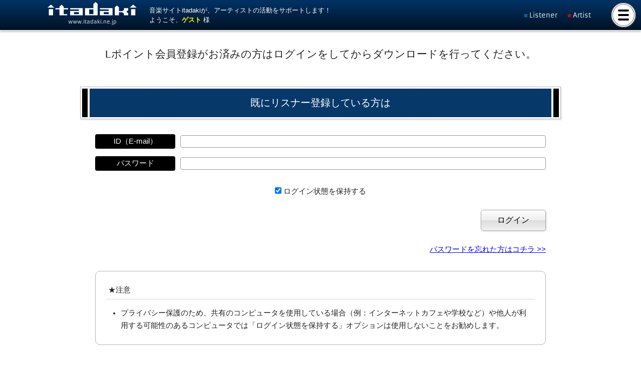

--- FILE ---
content_type: text/html; charset=UTF-8
request_url: https://www.itadaki.ne.jp/listener/download/656/1876/1/
body_size: 9874
content:
  <!DOCTYPE html>
<html lang="ja" xmlns="https://www.w3.org/1999/xhtml" xmlns:og="http://ogp.me/ns#" xmlns:fb="https://www.facebook.com/2008/fbml">
<head>
<meta charset="utf-8">
<meta name="description" content="音楽サイトitadakiは、オリジナル曲の携帯着信音配信やWeb試聴配信などを展開しています。ライブ情報もあります！自分のスタイルで音を楽しみましょう！">
<meta name="keywords" content="音楽配信,動画配信,無料配信,インディーズ,アマチュア,itadaki,頂,ライブ情報,試聴,オリジナル曲,オリジナルサウンド,ライブ,itadakiグランプリ,itadakiGP,">
<meta name="viewport" content="width=device-width, initial-scale=1.0, minimum-scale=1.0">
<meta http-equiv="Pragma" content="">
<meta http-equiv="Cache-Control" content="">
<meta http-equiv="Expires" content="-1">
<meta property="og:url" content="https://www.itadaki.ne.jp/listener/download/656/1876/1/" />
<meta property="og:site_name" content="音楽サイトitadaki" />
<meta property="og:locale" content="ja_JP" />
<meta property="fb:app_id" content="273062872762391" />
<meta property="fb:admins" content="100003159490423" />
<meta property="og:image" content="https://www.itadaki.ne.jp/images/metapro.jpg" />
<meta property="og:title" content="音楽サイトitadaki" />
<meta property="og:description" content="音楽サイトitadakiは、オリジナル曲の携帯着信音配信やWeb試聴配信などを展開しています。ライブ情報もあります！自分のスタイルで音を楽しみましょう！" />
<meta name="format-detection" content="telephone=no">
<meta name="theme-color" content="#000">
<title>音楽サイトitadaki</title>
<link rel="apple-touch-icon" href="https://www.itadaki.ne.jp/images/lnkicon/apple-touch-icon.png">
<link href="https://fonts.googleapis.com/css?family=Exo+2|Roboto+Condensed:400,300,700|Kanit|Oswald" rel="stylesheet">
<link href="/css/import.css?1765043042" rel="stylesheet" type="text/css">
<link href="/css/swipebox.css?ver1765043042" rel="stylesheet" type="text/css">
<link href="/css/navi.css?ver1765043042" rel="stylesheet" type="text/css">
<link rel="shortcut icon" href="/favicon.ico">
<link rel="stylesheet" href="https://maxcdn.bootstrapcdn.com/font-awesome/4.4.0/css/font-awesome.min.css">
<script type="text/javascript" src="/js/GoogleAnalytics.js"></script>
<script src="//ajax.googleapis.com/ajax/libs/jquery/2.1.3/jquery.min.js"></script>
<script type="text/javascript" src="/js/jquery.cookie.js"></script>
<script type="text/javascript" src="/js/jquery.colorbox-min.js"></script>
<script type="text/javascript" src="/css/slick/slick.min.js"></script><!--slickスライドショー-->
</head>
<body class="main">


<input type="checkbox" class="check" id="checked">
<label class="menu-btn" for="checked">
  <span class="bar top"></span>
  <span class="bar middle"></span>
  <span class="bar bottom"></span>
</label>
<label class="close-menu" for="checked"></label>
  <nav class="drawer-menu">
  <p>ようこそ、<strong>ゲスト</strong> 様</p>
  <ul class="tpmn">
    <li><a href="/topics/" title="TOPICS"><img src="/images/icon/release.png" class="icon01">TOPICS / NEW RELEASE</a></li>
    <li><a href="/search/" title="検索"><img src="/images/icon/search.png" class="icon01">アーティスト検索</a></li>
    <li><a href="/ranking/" title="ランキング"><img src="/images/icon/rank.png" class="icon01">アーティストランキング</a></li>
    <li><a href="/about/special/" title="ランキング"><img src="/images/icon/event.png" class="icon01">イベント特設ステージ</a></li>
    <li><a href="/about/regist/" title="参加したい"><img src="/images/icon/regist.png" class="icon01">itadakiに参加したい！</a></li>
    <li><a href="/online/" title="登録する"><img src="/images/icon/regist2.png" class="icon01">アーティスト/リスナー登録</a></li>
    <li><a href="/game/" title="ゲームで遊ぶ"><img src="/images/icon/game.png" class="icon01">ゲームで遊ぶ</a></li>
    <li><a href="/prize/" title="景品GET!!"><img src="/images/icon/present.png" class="icon01">景品GET!!</a></li>
  </ul>
  <ul class="mbmn">
    <li><a href="/listener/">Listener Members</a></li>
    <li><a href="/mypage/">Artist Members</a></li>
  </ul>
  <ul class="sbmn">
    <li><a href="/about/itadaki/">音楽サイトitadakiとは！</a></li>
    <li><a href="/about/regist/artist/">アーティストの音楽活動をサポートします！</a></li>
    <li><a href="/about/regist/listener/">ファンの方、リスナーの方。<br>itadaki だともっと音楽を楽しめます！</a></li>
  </ul>
  <ul class="sbsbmn">
    <li><a href="/about/taiou/">対応機種について</a></li>
    <li><a href="/about/rule/">サイト利用規約</a></li>
    <li><a href="/about/guide/">料金案内</a></li>
    <li><a href="/about/privacy/">プライバシーポリシー</a></li>
    <li><a href="/about/company/">会社概要</a></li>
    <li><a href="/link/">協力ライブハウス・スタジオなど</a></li>
  </ul>
  <p>利用登録･解除</p>
    <ul class="sbsbmn">
    <li><a href="/listener/plans/basic/"><img src="/images/icon_short_m.png" width="20" class="icon01">ベーシックプラン登録</a></li>
  </ul>
  <p class="rt"><a href="/"><img src="/images/profile/itadaki_wt2.png"></a></p>
  </nav>

  <header id="MnCnt">
    <div id="Mnhd">
      <h1>
        <a href="/"><img src="/images/logo/itadaki_w.svg" alt="音楽サイトitadaki"></a>
        www.itadaki.ne.jp
      </h1>
      <div>
        音楽サイトitadakiが、アーティストの活動をサポートします！<br>
          ようこそ、<strong>ゲスト</strong> 様
        </div>
      <div>
        <ul class="mbmnH">
          <li><a href="/listener/">Listener</a></li>
          <li><a href="/mypage/">Artist</a></li>
        </ul>
      </div>
    </div>
  </header>
  <main>

      
<!------------------------------------------
ログイン画面
------------------------------------------->
<div id="MnCnts_1">
  <p class="f21 ct">Lポイント会員登録がお済みの方はログインをしてからダウンロードを行ってください。</p>

  <dl class="MYlginL">
    <dt>既にリスナー登録している方は</dt>
    <dd>
    <form name="form1" method="post" action="/listener/download/656/1876/1/">
      <dl class="inq">
        <dt>ID（E-mail）</dt>
        <dd>
            <input type="text" name="mypageid" value="" class="full">
          </dd>
        <dt>パスワード</dt>
        <dd><input type="password" name="mypagepwd" value="" class="full"></dd>
      </dl>
      <p class="ct">
        <input type="checkbox" name="mypagesave" id="checkbox" value="idpwd" checked>
        <label for="checkbox">ログイン状態を保持する</label>
      </p>
            <p class="r-c"><input type="submit" name="mypagelogin" value="　ログイン　" class="btn01"></p>
    </form>
    <p class="r-c"><a href="/listener/reminder/">パスワードを忘れた方はコチラ &gt;&gt;</a></p>
    <dl class="caulst">
      <dt>★注意</dt>
      <dd>
        <ul>
          <li>プライバシー保護のため、共有のコンピュータを使用している場合（例：インターネットカフェや学校など）や他人が利用する可能性のあるコンピュータでは「ログイン状態を保持する」オプションは使用しないことをお勧めします。</li>
        </ul>
      </dd>
    </dl>
    </dd>
    <dt>新規でリスナー会員登録（無料）される方</dt>
    <dd>
      <p>
        <strong>楽曲を.m4a形式でダウンロードするためにはリスナー会員登録が必要です。</strong><br>
        会員になることでLポイントを貯めることができ、貯めたポイントで景品と交換したり、さまざまなサービスを受けることができます。<br>
        （<a href="/about/regist/listener/">詳しく知ってから申し込みたい方はコチラ⇒</a>）<br>
      </p>
      <p class="lkbtn_dtl02 ct"><a href="/online/listener/?returl=%2Flistener%2Fdownload%2F656%2F1876%2F1%2F">リスナー登録する</a></p>
    </dd>
  </dl>
</div>

      </main>
  <footer>
    <div id="footer01">
      <dl class="ftmn">
        <dt>
          <ul class="sbmn">
            <li><a href="/about/itadaki/">音楽サイトitadakiとは！</a></li>
            <li><a href="/about/regist/artist/">アーティストの音楽活動をサポートします！</a></li>
            <li><a href="/about/regist/listener/">ファンの方、リスナーの方。<br>itadaki だともっと音楽を楽しめます！</a></li>
          </ul>
        </dt>
        <dd>
          <ul>
            <li><a href="/ranking/">アーティストランキング</a></li>
            <li><a href="/search/">アーティスト検索</a></li>
            <li><a href="/about/special/">特設ステージ</a></li>
            <li><a href="/about/regist/">itadakiに参加したい！</a></li>
            <li><a href="/online/">新規登録</a></li>
            <li><a href="/about/taiou/">対応機種について</a></li>
            <li><a href="/about/rule/">利用規約</a></li>
            <li><a href="/about/privacy/">プライバシーポリシー</a></li>
            <li><a href="/about/company/">会社概要</a></li>
          </ul>
          <div class="rt">
            <a href="/"><img src="/images/profile/itadaki_wt2.png"></a>
          </div>
        </dd>
      </dl>
    </div>
    <div id="footer02">Copyright itadaki Committee in studio COLK. All Rights Reserved.</div>
  </footer>


<script type="text/javascript" src="/js/jquery.execution.js"></script><!--jquery実行ファイル-->
</body>
</html>


--- FILE ---
content_type: text/html; charset=UTF-8
request_url: https://www.itadaki.ne.jp/css/pc_management.css
body_size: 8133
content:
  <!DOCTYPE html>
<html lang="ja" xmlns="https://www.w3.org/1999/xhtml" xmlns:og="http://ogp.me/ns#" xmlns:fb="https://www.facebook.com/2008/fbml">
<head>
<meta charset="utf-8">
<meta name="description" content="音楽サイトitadakiは、オリジナル曲の携帯着信音配信やWeb試聴配信などを展開しています。ライブ情報もあります！自分のスタイルで音を楽しみましょう！">
<meta name="keywords" content="音楽配信,動画配信,無料配信,インディーズ,アマチュア,itadaki,頂,ライブ情報,試聴,オリジナル曲,オリジナルサウンド,ライブ,itadakiグランプリ,itadakiGP,">
<meta name="viewport" content="width=device-width, initial-scale=1.0, minimum-scale=1.0">
<meta http-equiv="Pragma" content="">
<meta http-equiv="Cache-Control" content="">
<meta http-equiv="Expires" content="-1">
<meta property="og:url" content="https://www.itadaki.ne.jp/css/pc_management.css" />
<meta property="og:site_name" content="音楽サイトitadaki" />
<meta property="og:locale" content="ja_JP" />
<meta property="fb:app_id" content="273062872762391" />
<meta property="fb:admins" content="100003159490423" />
<meta property="og:image" content="https://www.itadaki.ne.jp/images/metapro.jpg" />
<meta property="og:title" content="音楽サイトitadaki" />
<meta property="og:description" content="音楽サイトitadakiは、オリジナル曲の携帯着信音配信やWeb試聴配信などを展開しています。ライブ情報もあります！自分のスタイルで音を楽しみましょう！" />
<meta name="format-detection" content="telephone=no">
<meta name="theme-color" content="#000">
<title>音楽サイトitadaki</title>
<link rel="apple-touch-icon" href="https://www.itadaki.ne.jp/images/lnkicon/apple-touch-icon.png">
<link href="https://fonts.googleapis.com/css?family=Exo+2|Roboto+Condensed:400,300,700|Kanit|Oswald" rel="stylesheet">
<link href="/css/import.css?1765043044" rel="stylesheet" type="text/css">
<link href="/css/swipebox.css?ver1765043044" rel="stylesheet" type="text/css">
<link href="/css/navi.css?ver1765043044" rel="stylesheet" type="text/css">
<link rel="shortcut icon" href="/favicon.ico">
<link rel="stylesheet" href="https://maxcdn.bootstrapcdn.com/font-awesome/4.4.0/css/font-awesome.min.css">
<script type="text/javascript" src="/js/GoogleAnalytics.js"></script>
<script src="//ajax.googleapis.com/ajax/libs/jquery/2.1.3/jquery.min.js"></script>
<script type="text/javascript" src="/js/jquery.cookie.js"></script>
<script type="text/javascript" src="/js/jquery.colorbox-min.js"></script>
<script type="text/javascript" src="/css/slick/slick.min.js"></script><!--slickスライドショー-->
</head>
<body class="main">


<input type="checkbox" class="check" id="checked">
<label class="menu-btn" for="checked">
  <span class="bar top"></span>
  <span class="bar middle"></span>
  <span class="bar bottom"></span>
</label>
<label class="close-menu" for="checked"></label>
  <nav class="drawer-menu">
  <p>ようこそ、<strong>ゲスト</strong> 様</p>
  <ul class="tpmn">
    <li><a href="/topics/" title="TOPICS"><img src="/images/icon/release.png" class="icon01">TOPICS / NEW RELEASE</a></li>
    <li><a href="/search/" title="検索"><img src="/images/icon/search.png" class="icon01">アーティスト検索</a></li>
    <li><a href="/ranking/" title="ランキング"><img src="/images/icon/rank.png" class="icon01">アーティストランキング</a></li>
    <li><a href="/about/special/" title="ランキング"><img src="/images/icon/event.png" class="icon01">イベント特設ステージ</a></li>
    <li><a href="/about/regist/" title="参加したい"><img src="/images/icon/regist.png" class="icon01">itadakiに参加したい！</a></li>
    <li><a href="/online/" title="登録する"><img src="/images/icon/regist2.png" class="icon01">アーティスト/リスナー登録</a></li>
    <li><a href="/game/" title="ゲームで遊ぶ"><img src="/images/icon/game.png" class="icon01">ゲームで遊ぶ</a></li>
    <li><a href="/prize/" title="景品GET!!"><img src="/images/icon/present.png" class="icon01">景品GET!!</a></li>
  </ul>
  <ul class="mbmn">
    <li><a href="/listener/">Listener Members</a></li>
    <li><a href="/mypage/">Artist Members</a></li>
  </ul>
  <ul class="sbmn">
    <li><a href="/about/itadaki/">音楽サイトitadakiとは！</a></li>
    <li><a href="/about/regist/artist/">アーティストの音楽活動をサポートします！</a></li>
    <li><a href="/about/regist/listener/">ファンの方、リスナーの方。<br>itadaki だともっと音楽を楽しめます！</a></li>
  </ul>
  <ul class="sbsbmn">
    <li><a href="/about/taiou/">対応機種について</a></li>
    <li><a href="/about/rule/">サイト利用規約</a></li>
    <li><a href="/about/guide/">料金案内</a></li>
    <li><a href="/about/privacy/">プライバシーポリシー</a></li>
    <li><a href="/about/company/">会社概要</a></li>
    <li><a href="/link/">協力ライブハウス・スタジオなど</a></li>
  </ul>
  <p>利用登録･解除</p>
    <ul class="sbsbmn">
    <li><a href="/listener/plans/basic/"><img src="/images/icon_short_m.png" width="20" class="icon01">ベーシックプラン登録</a></li>
  </ul>
  <p class="rt"><a href="/"><img src="/images/profile/itadaki_wt2.png"></a></p>
  </nav>

  <header id="MnCnt">
    <div id="Mnhd">
      <h1>
        <a href="/"><img src="/images/logo/itadaki_w.svg" alt="音楽サイトitadaki"></a>
        www.itadaki.ne.jp
      </h1>
      <div>
        3大キャリア公式音楽サイトitadaki<br>
          ようこそ、<strong>ゲスト</strong> 様
        </div>
      <div>
        <ul class="mbmnH">
          <li><a href="/listener/">Listener</a></li>
          <li><a href="/mypage/">Artist</a></li>
        </ul>
      </div>
    </div>
  </header>
  <main>

      <div id="MnCnts_1">

  <h2 class="SbTit_mn02"><img src="/images/icon_tel.gif" width="23" height="19" class="icon01"> ページ移設</h2>

<p>
  いつも、音楽サイトitadakiをご利用いただきありがとうございます。<br>
  アクセスされたページは移動された可能性があります。<br>
  お手数をおかけしますが、トップページからアクセスしていただきブックマークの変更をお願いいたします。<br>
  <br>
  <a href="/" target="_self">https://www.itadaki.ne.jp/</a>
</p>
</div>
      </main>
  <footer>
    <div id="footer01">
      <dl class="ftmn">
        <dt>
          <ul class="sbmn">
            <li><a href="/about/itadaki/">音楽サイトitadakiとは！</a></li>
            <li><a href="/about/regist/artist/">アーティストの音楽活動をサポートします！</a></li>
            <li><a href="/about/regist/listener/">ファンの方、リスナーの方。<br>itadaki だともっと音楽を楽しめます！</a></li>
          </ul>
        </dt>
        <dd>
          <ul>
            <li><a href="/ranking/">アーティストランキング</a></li>
            <li><a href="/search/">アーティスト検索</a></li>
            <li><a href="/about/special/">特設ステージ</a></li>
            <li><a href="/about/regist/">itadakiに参加したい！</a></li>
            <li><a href="/online/">新規登録</a></li>
            <li><a href="/about/taiou/">対応機種について</a></li>
            <li><a href="/about/rule/">利用規約</a></li>
            <li><a href="/about/privacy/">プライバシーポリシー</a></li>
            <li><a href="/about/company/">会社概要</a></li>
          </ul>
          <div class="rt">
            <a href="/"><img src="/images/profile/itadaki_wt2.png"></a>
          </div>
        </dd>
      </dl>
    </div>
    <div id="footer02">Copyright itadaki Committee in studio COLK. All Rights Reserved.</div>
  </footer>


<script type="text/javascript" src="/js/jquery.execution.js"></script><!--jquery実行ファイル-->
</body>
</html>


--- FILE ---
content_type: text/css
request_url: https://www.itadaki.ne.jp/css/import.css?1765043042
body_size: 1588
content:
@charset "utf-8";

/* import専用 */
@import "basic.css?181002";
@import "main.css?181002";
@import "profile.css?181002";
@import "partner.css?181002";
@import "event.css?181002";
@import "mypage.css?181002";
@import "game.css?181002";
@import "cmpon.css?181002";
@import "management.css?181002";

@import "slick/slick.css?181002";
@import "slick/slick-theme.css?181002";
@import "colorbox/colorbox.css?181002";

@import url(smart_import.css) screen and (max-width:699px);
@import url(pc_import.css) screen and (min-width:600px);


@font-face {
	font-family:myfont;
	src:url(/font/BitCheese10.eot) format(' embedded-opentype'),
	url(/font/BitCheese10.TTF) format('truetype');
}
@font-face {
	font-family:prfont;
	src:url('/font/Armata-Regular.eot') format(' embedded-opentype'),
	url('/font/Armata-Regular.woff') format('woff'),
	url('/font/Armata-Regular.ttf') format('truetype');
/*  (C)2000 Ley Line,(C)2000 Gray Graphics*/
}
@font-face {
	font-family:itdkfont;
	src:url('/font/Atilla Bold.eot') format(' embedded-opentype'),
	url('/font/Atilla Bold.woff') format('woff'),
	url('/font/Atilla Bold.ttf') format('truetype');
}
@font-face {
	font-family:gp16font;
	src:url('/font/luminesi-webfont.eot') format(' embedded-opentype'),
	url('/font/luminesi-webfont.woff') format('woff'),
	url('/font/luminesi-webfont.ttf') format('truetype');
}
@font-face {
	font-family:gp18font;
	src:url('/font/chaney_extended_bolditalic.eot') format(' embedded-opentype'),
	url('/font/chaney_extended_bolditalic.woff') format('woff'),
	url('/font/chaney_extended_bolditalic.ttf') format('truetype');
}



--- FILE ---
content_type: text/css
request_url: https://www.itadaki.ne.jp/css/swipebox.css?ver1765043042
body_size: 7029
content:
/*! Swipebox v1.3.0 | Constantin Saguin csag.co | MIT License | github.com/brutaldesign/swipebox */
html.swipebox-html.swipebox-touch {
  overflow: hidden !important;
}

#swipebox-overlay img {
  border: none !important;
}

#swipebox-overlay {
  width: 100%;
  height: 100%;
  position: fixed;
  top: 0;
  left: 0;
  z-index: 9990 !important;
  overflow: hidden;
  -webkit-user-select: none;
     -moz-user-select: none;
      -ms-user-select: none;
          user-select: none;
}

#swipebox-container {
  position: relative;
  width: 100%;
  height: 100%;
}

#swipebox-slider {
  -webkit-transition: -webkit-transform 0.4s ease;
          transition: transform 0.4s ease;
  height: 100%;
  left: 0;
  top: 0;
  width: 100%;
  white-space: nowrap;
  position: absolute;
  display: none;
  cursor: pointer;
}
#swipebox-slider .slide {
  height: 100%;
  width: 100%;
  line-height: 1px;
  text-align: center;
  display: inline-block;
}
#swipebox-slider .slide:before {
  content: "";
  display: inline-block;
  height: 50%;
  width: 1px;
  margin-right: -1px;
}
#swipebox-slider .slide img,
#swipebox-slider .slide .swipebox-video-container,
#swipebox-slider .slide .swipebox-inline-container {
  display: inline-block;
  max-height: 100%;
  max-width: 100%;
  margin: 0;
  padding: 0;
  width: auto;
  height: auto;
  vertical-align: middle;
}
#swipebox-slider .slide .swipebox-video-container {
  background: none;
  max-width: 1140px;
  max-height: 100%;
  width: 100%;
  padding: 5%;
  -webkit-box-sizing: border-box;
          box-sizing: border-box;
}
#swipebox-slider .slide .swipebox-video-container .swipebox-video {
  width: 100%;
  height: 0;
  padding-bottom: 56.25%;
  overflow: hidden;
  position: relative;
}
#swipebox-slider .slide .swipebox-video-container .swipebox-video iframe {
  width: 100% !important;
  height: 100% !important;
  position: absolute;
  top: 0;
  left: 0;
}
#swipebox-slider .slide-loading {
  background: url(../img/loader.gif) no-repeat center center;
}

#swipebox-top-bar {
	-webkit-transition: 0.5s;
		  transition: 0.5s;
	position: absolute;
	left: 0;
	z-index: 999;
	width: 100%;
}
#swipebox-bottom-bar{
	-webkit-transition: 0.5s;
		  transition: 0.5s;
	position: absolute;
	left: 0;
	z-index: 999;
	height: 50px;
	width: 100%;
}

#swipebox-bottom-bar {
  bottom: 0px;
}
#swipebox-bottom-bar.visible-bars {
  /*-webkit-transform: translate3d(0, -50px, 0);
          transform: translate3d(0, -50px, 0);*/
}

#swipebox-top-bar {
  top: 0;
}
#swipebox-top-bar.visible-bars {
  /*-webkit-transform: translate3d(0, 50px, 0);
          transform: translate3d(0, 50px, 0);*/
}

#swipebox-title {
	color:hsl(0,0%,100%);
	display: block;
	width: 100%;
	text-align: center;
}

#swipebox-arrows a{
	display:inline-block;
	width:50px;
	height:50px;
}
#swipebox-prev,
#swipebox-next,
#swipebox-close {
  background-image: url(../img/icons.png);
  background-repeat: no-repeat;
  cursor: pointer;
  width: 50px;
  height: 50px;
}

#swipebox-arrows {
  display: block;
  margin: 0 auto;
  width: 100%;
  height: 50px;
  z-index:9990;
}

#swipebox-prev {
  top: 0;
  background-position: -32px 13px;
  position: absolute;
  left: calc(50% - 85px);
}

#swipebox-next {
  top: 0;
  background-position: -78px 13px;
  position: absolute;
  left: calc(50% + 35px);
}

#swipebox-close {
  width: 50px;
  height: 50px;
  position: absolute;
  right: calc(50% - 25px);
  background-position: 15px 12px;
  z-index:9999;
}

.swipebox-no-close-button #swipebox-close {
  display: none;
}

#swipebox-prev.disabled,
#swipebox-next.disabled {
  opacity: 0.3;s
}

.swipebox-no-touch #swipebox-overlay.rightSpring #swipebox-slider {
  -webkit-animation: rightSpring 0.3s;
          animation: rightSpring 0.3s;
}
.swipebox-no-touch #swipebox-overlay.leftSpring #swipebox-slider {
  -webkit-animation: leftSpring 0.3s;
          animation: leftSpring 0.3s;
}

.swipebox-touch #swipebox-container:before, .swipebox-touch #swipebox-container:after {
  -webkit-backface-visibility: hidden;
          backface-visibility: hidden;
  -webkit-transition: all .3s ease;
          transition: all .3s ease;
  content: ' ';
  position: absolute;
  z-index: 9999;
  top: 0;
  height: 100%;
  width: 20px;
  opacity: 0;
}
.swipebox-touch #swipebox-container:before {
  left: 0;
  -webkit-box-shadow: inset 10px 0px 10px -8px #656565;
          box-shadow: inset 10px 0px 10px -8px #656565;
}
.swipebox-touch #swipebox-container:after {
  right: 0;
  -webkit-box-shadow: inset -10px 0px 10px -8px #656565;
          box-shadow: inset -10px 0px 10px -8px #656565;
}
.swipebox-touch #swipebox-overlay.leftSpringTouch #swipebox-container:before {
  opacity: 1;
}
.swipebox-touch #swipebox-overlay.rightSpringTouch #swipebox-container:after {
  opacity: 1;
}

@-webkit-keyframes rightSpring {
  0% {
    left: 0;
  }

  50% {
    left: -30px;
  }

  100% {
    left: 0;
  }
}

@keyframes rightSpring {
  0% {
    left: 0;
  }

  50% {
    left: -30px;
  }

  100% {
    left: 0;
  }
}
@-webkit-keyframes leftSpring {
  0% {
    left: 0;
  }

  50% {
    left: 30px;
  }

  100% {
    left: 0;
  }
}
@keyframes leftSpring {
  0% {
    left: 0;
  }

  50% {
    left: 30px;
  }

  100% {
    left: 0;
  }
}
@media screen and (min-width: 800px) {
  #swipebox-close {
  }

  #swipebox-arrows {
    width: 92%;
    max-width: 800px;
  }
}
/* Skin 
--------------------------*/
#swipebox-overlay {
	background: rgba(0,0,0,0.8); 
}

#swipebox-bottom-bar,
#swipebox-top-bar {
	width:100%;
	text-shadow: 1px 1px 1px black;
	background:hsla(0,0%,0%,0.6);
	opacity: 1.0;
	box-sizing:border-box;
	-webkit-box-sizing:border-box;/* Android2… */
}

#swipebox-top-bar {
  color: white !important;
  padding:1rem 2rem 1rem 1rem;
}
@media screen and (max-width: 699px) {
#swipebox-top-bar {font-size:1.5rem;}
}
@media screen and (min-width: 700px) {
#swipebox-top-bar {font-size:1.5rem;}
}
@media screen and (min-width: 1100px) {
}




ul.galsam{
	padding:0;
	margin:2rem 0;
	list-style:none;
	display:flex;
	flex-wrap:wrap;/* 改行 */
	justify-content: center;
}
ul.galsam li{
	position: relative;
	overflow:hidden;
	margin-bottom:1rem;
	border-radius:50%;
}
ul.galsam li:before{
	content:"";
    display: block;
    padding-top: 100%; /* 高さを幅の100%に固定 */
}
ul.galsam li img{
	position: absolute;
	top: 50%;
	left: 50%;
	-webkit-transform: translate(-50%, -50%);
	-ms-transform: translate(-50%, -50%);
	transform: translate(-50%, -50%);
	width: 155%;
	height: auto;
	-webkit-transition:0.3s;
	transition:0.3s;
}
ul.galsam li a:hover img{
	width: 180%;
}
.glrybg{
	width: 50px;
	height: 50px;
	position: fixed;
	right: calc(50% - 25px);
	bottom:0;
	z-index:9000;
	background:hsla(0,0%,0%,0.0);
}
@media screen and (max-width: 699px) {
ul.galsam{
	margin:0;
}
ul.galsam li{
	width:calc(100% / 3 - 3rem);
	width:-webkit-calc(100% / 3  - 3rem);
	margin:1rem;
}
}
@media screen and (min-width: 700px) {
ul.galsam li{
	width:-webkit-calc(25% - 3rem) ;
	width:calc(25% - 3rem) ;
	margin:1rem;
}
}
@media screen and (min-width: 1100px) {
}



--- FILE ---
content_type: text/css
request_url: https://www.itadaki.ne.jp/css/navi.css?ver1765043042
body_size: 11198
content:
@charset "utf-8";
/* ------------------------------------------------ drawer menu */
.close-menu {
	position: fixed;
	top: 0;
	left:0;
	width: 100%;
	height: 100vh;
	background: rgba(0,0,0,0);
	-webkit-transition-property: all;
	transition-property: all;
	-webkit-transition-duration: .2s;
	transition-duration: .2s;
	-webkit-transition-delay: 0s;
	transition-delay: 0s;
	visibility: hidden;
	opacity: 0;
}
/* メニューOPEN時の背景 */
.check:checked ~ .close-menu {
	-webkit-transition-duration: .5s;
	transition-duration: .5s;
	-webkit-transition-delay: .2s;
	transition-delay: .2s;
	background: rgba(0,0,0,.7);
	visibility: visible;
	opacity: 1;
	z-index: 500;
}

/* ------------------------------------------------ checkbox */
.check {
	display: none;
}
/* ------------------------------------------------ drawer menu */

.drawer-menu{
	color:hsl(0,0%,100%);
	text-align:left;
	line-height:1.75em;
	height: 100%;
	padding:0;
	background:hsl(0,0%,0%);
	position: fixed;
	top: 0;
	left:-100%;
	-webkit-transition:all 0.5s ease-out;
	transition:all 0.5s ease-out;
	overflow-y:scroll;
	z-index:600;
	box-sizing:border-box;
	-webkit-box-sizing:border-box;/* Android2… */
}
.drawer-menu p{margin:1.2rem 1rem;}
.drawer-menu img{width:50%;}
.drawer-menu ul.tpmn{
	text-align:center;
	width:100%;
	padding:0;
	margin:1rem 0;
	border-bottom:1px solid #666666;
	background:-webkit-gradient(linear, left top, left bottom, from(hsla(210,100%,10%,0.0)), to(hsla(210,100%,10%,1.0)));
	background:linear-gradient(to bottom, hsla(210,100%,10%,0.0), hsla(210,100%,10%,1.0));
	background-color:hsla(210,100%,30%,1.0);
	-webkit-transition:background-color 0.3s;
	transition:background-color 0.3s ease-in;
	display:flex;
	flex-direction:column;
}
.drawer-menu ul.tpmn li{
	width:100%;
	text-align:left;
	padding:0;
	margin:0;
	border-top:1px solid hsla(0,100%,100%,0.5);
	border-bottom:1px solid hsl(0,0%,0%);
}
.drawer-menu ul.tpmn li a{
	width:100%;
	color:hsl(0,0%,100%);
	text-align:left;
	text-decoration:none;
	padding:15px;
	-webkit-transition:background-color 0.3s;
	transition:background-color 0.3s ease-in;
	display:block;
	box-sizing:border-box;
}
.drawer-menu ul.tpmn li a:hover{
	background-color:hsla(210,100%,40%,1.0);
}
.drawer-menu ul.tpmn li a img{width:20px; margin-right:3px;}


/****アンダーメニュー****/
ul.mbmn,ul.mbmnH{
	list-style:none;
}
ul.mbmn{
	padding:5px 0;
	margin:20px 10px;
	border-top:1px solid #666;
	border-bottom:1px solid #666;
}
ul.mbmnH{
	padding:0;
	margin:auto;
	display:table;
	float:right;
}
ul.mbmn li,ul.mbmnH li{
	font-family:prfont;
	line-height:120%;
	margin:0;
}
ul.mbmnH li{
	display:table-cell;
}
ul.mbmn li a,ul.mbmnH li a{
	color:hsl(0,0%,100%);
	text-decoration:none;
	padding:6px 10px;
	display:block;
	-webkit-transition:0.2s;
	transition:0.2s ease-in;
}
ul.mbmn li a:hover,ul.mbmnH li a:hover{
	background-color:hsla(0,0%,100%,0.5);
	text-decoration:none;
}
ul.mbmn li a:before,ul.mbmnH li a:before{
	content:"■ ";
}
ul.mbmn li:nth-child(1) a:before,ul.mbmnH li:nth-child(1) a:before{color:#069;}
ul.mbmn li:nth-child(2) a:before,ul.mbmnH li:nth-child(2) a:before{color:#C00;}
ul.mbmn li:nth-child(3) a:before,ul.mbmnH li:nth-child(3) a:before{color:#6a1;}


ul.sbmn{
	padding:0;
	margin:20px 10px;
	list-style:none;
}
ul.sbmn li{
	margin:5px;
	border:1px solid #CCC;
}
ul.sbmn li a{
	color:hsl(0,0%,100%);
	text-decoration:none;
	padding:5px;
	display:block;
}
ul.sbmn li a:hover{
	background-color:hsl(0,0%,30%);
	text-decoration:none;
}

ul.sbsbmn{
	padding:0;
	margin:0 10px;
	list-style:none;
}
ul.sbsbmn li{
	margin:0 5px;
	border:1px solid #666;
	border-bottom:none;
}
ul.sbsbmn li:last-child{
	border-bottom:1px solid #666;
}
ul.sbsbmn li img{
	width:2rem;
}
ul.sbsbmn li a{
	color:hsl(0,0%,100%);
	text-decoration:none;
	padding:5px;
	display:block;
}
ul.sbsbmn li a:hover{
	background-color:hsl(0,0%,30%);
}




@media screen and (max-width: 699px) {
.drawer-menu{
	width:-webkit-calc(100% - 70px) ;
	width:calc(100% - 70px) ;
}
}
@media screen and (min-width: 700px) {
.drawer-menu{
	width:370px;
}
.drawer-menu dl{
	display:none;
}
}
@media screen and (min-width: 1100px) {
}



/* ------------------------------------------------ menu button */
.menu-btn{
	font-size:1.0rem;
	text-align:center;
	width:5rem;
	height:5rem;
	padding:0;
	border-right:none;
	background-color:hsl(0,0%,100%);
	cursor: pointer;
	display: block;
	z-index: 99999;
	box-shadow:
		0px 0px 0px 1px hsl(0,0%,0%) inset,
		0px 0px 0px 3px hsl(0,0%,100%) inset,
		0px 0px 0px 4px hsl(0,0%,40%) inset
		;
	box-sizing:border-box;
	-webkit-box-sizing:border-box;/* Android2… */
}
.bar{
	position: absolute;
	top:1.4rem;
	left:1.4rem;
	display: block;
	width: 22px;
	height: 4px;
	border-radius:4px;
	background:hsl(0,0%,0%);
	-webkit-transition: all .2s;
	transition: all .2s;
	-webkit-transform-origin: left top;
	-ms-transform-origin: left top;
	transform-origin: left top;
}
.bar.middle{
	top:2.3rem;
	opacity: 1;
}
.bar.bottom{
	top:3.2rem;
	-webkit-transform-origin: left bottom;
	-ms-transform-origin: left bottom;
	transform-origin: left bottom;
}
.menu-btn:hover .bar{background:hsl(0,0%,0%);}

/* ------------------------------------------------ checked */
.check:checked ~ .drawer-menu{left: 0;}
.check:checked ~ .menu-btn .bar.top{
	width: 25px;
	top: 33px;
	left:15px;
	border-radius:4px;
	transform:rotate(-45deg);
	-webkit-transform:rotate(-45deg);
}
.check:checked ~ .menu-btn .bar.middle{
	opacity: 0;
}
.check:checked ~ .menu-btn .bar.bottom{
	width: 25px;
	top: 29px;
	left:36px;
	border-radius:4px;
	transform:rotate(-135deg);
	-webkit-transform:rotate(-135deg);
}
@media screen and (max-width: 699px) {
.menu-btn{
	border-radius:50%;
	position:fixed;
	top: .5rem;
	right: .5rem;
}
}
@media screen and (min-width: 700px) {
.menu-btn{
	border-radius:50%;
	position:fixed;
	top: .5rem;
	right:1rem;
}
}
@media screen and (min-width: 1100px) {
}





/******************************
専用ページNAVI
*******************************/
/* ------------------------------------------------ menu button */
[class^="MN-btn"]{
	font-family: 'Exo 2', sans-serif;
	color:hsl(0,0%,100%);
	font-size:1.0rem;
	text-align:center;
	width:35px;
	height:50px;
	padding:0 .8rem;
	border:1px solid hsla(0,0%,100%,.5);
	border-radius:.5rem;
	position:fixed;
	cursor: pointer;
	display: block;
	z-index: 200;
}
.MN-btnL{background:hsl(210,100%,20%);}
.MN-btnA{background:hsl(0,100%,30%);}
.MN-btnP{background:hsl(81.7,100%,29.8%);}

.Mbar{
	position: absolute;
	top: 20px;
	left: 13px;
	display: block;
	width: 25px;
	height: 2px;
	background: #fff;
	-webkit-transition: all .5s;
	transition: all .5s;
	-webkit-transform-origin: left top;
	-ms-transform-origin: left top;
	transform-origin: left top;
}
.Mbar.middle{
	top: 29px;
	opacity: 1;
}
.Mbar.bottom{
	top: 38px;
	-webkit-transform-origin: left bottom;
	-ms-transform-origin: left bottom;
	transform-origin: left bottom;
}
[class^="MN-btn"]:hover .Mbar{background:hsl(0,0%,100%);}

/* ------------------------------------------------ checked */
.Mcheck:checked ~ [class^="mynavi_"]{left: 0;}
.Mcheck:checked ~ [class^="MN-btn"] .Mbar.top{
	width: 29px;
	top: 20px;
	left:15px;
	-webkit-transform: rotate(45deg);
	-ms-transform: rotate(45deg);
	transform: rotate(45deg);
}
.Mcheck:checked ~ [class^="MN-btn"] .Mbar.middle{
	opacity: 0;
}
.Mcheck:checked ~ [class^="MN-btn"] .Mbar.bottom{
	width: 29px;
	top: 40px;
	left:15px;
	-webkit-transform: rotate(-45deg);
	-ms-transform: rotate(-45deg);
	transform: rotate(-45deg);
}
.Mclose-menu {
	position: fixed;
	width: 100%;
	height: 100%;
	background: rgba(0,0,0,0);
	-webkit-transition-property: all;
	transition-property: all;
	-webkit-transition-duration: .2s;
	transition-duration: .2s;
	-webkit-transition-delay: 0s;
	transition-delay: 0s;
	visibility: hidden;
	opacity: 0;
}
/* メニューOPEN時の背景 */
.Mcheck:checked ~ .Mclose-menu {
	-webkit-transition-duration: .2s;
	transition-duration: .2s;
	-webkit-transition-delay: .2s;
	transition-delay: .2s;
	background: rgba(0,0,0,.3);
	visibility: visible;
	opacity: 1;
	z-index: 99;
	position:fixed;
	top:0;
}

@media screen and (max-width: 699px) {
[class^="MN-btn"]{
	top: 7rem;
	right:.5rem;
}
}
@media screen and (min-width: 700px) {
[class^="MN-btn"]{
	top: 7rem;
	right:1rem;
}
}
@media screen and (min-width: 1100px) {
[class^="MN-btn"]{display:none;}
}

/* ------------------------------------------------ drawer menu */
[class^="mynavi_"]{
	text-align:left;
	padding:1rem 2.5rem 3rem 2rem;
	margin:0;
	box-sizing:border-box;
	-webkit-box-sizing:border-box;/* Android2… */
	position:relative;
	z-index:100;
}
[class^="mynavi_"] ul{
	text-align:left;
	padding:0;
	margin:3rem 0;
	border-top:1px solid hsla(0,0%,0%,0.5);
	border-bottom:1px solid hsla(0,0%,100%,0.5);
	border-left:1px solid hsla(0,0%,0%,0.5);
	border-right:1px solid hsla(0,0%,100%,0.5);
	list-style:none;
	overflow:hidden;
}
[class^="mynavi_"] ul li{
	padding:0;
	margin:0;
	border-top:1px solid hsla(0,0%,100%,0.5);
	border-bottom:1px solid hsla(0,0%,0%,0.5);
	border-left:1px solid hsla(0,0%,100%,0.5);
	border-right:1px solid hsla(0,0%,0%,0.5);
	box-sizing:border-box;
	-webkit-box-sizing:border-box;/* Android2… */
}
.mynavi_L ul li{
	box-shadow:
		1rem 0 hsl(210,100%,20%) inset,
		1.3rem 0 hsla(0,0%,100%,.3) inset
		;
}
.mynavi_A ul li{
	box-shadow:
		1rem 0 hsl(0,100%,20%) inset,
		1.3rem 0 hsla(0,0%,100%,.3) inset
		;
}
.mynavi_P ul li{
	box-shadow:
		1rem 0 hsl(81.7,100%,20%) inset,
		1.3rem 0 hsla(0,0%,100%,.3) inset
		;
}
[class^="mynavi_"] ul li a{
	color:hsl(0,0%,100%);
	text-decoration:none;
	padding:.8rem 1rem .8rem 2.5rem;
	margin:0;
	background:hsla(0,0%,0%,0.1);
	display:block;
	-webkit-transition:background-color 0.3s;
	transition:background-color 0.3s ease-in;
}
[class^="mynavi_"] ul li a:hover{
	background:hsla(0,0%,100%,0.3);
}
/* ------------------------------------------------ checkbox */
.Mcheck {
	display: none;
}

@media screen and (max-width: 1099px) {
/* ------------------------------------------------ drawer menu */
[class^="mynavi_"]{
	width:-webkit-calc(100% - 70px) ;
	width:calc(100% - 70px) ;
	height: 100%;
	padding: 5%;
	border-right:1px solid hsl(0,0%,100%);
	position: fixed;
	top: 0;
	left:-100%;
	-webkit-transition:all 0.5s ease-out;
	transition:all 0.5s ease-out;
	overflow-y:auto;
}
.mynavi_L{
	background:-webkit-gradient(linear, left top, left bottom, from(hsla(210,100%,20%,1.0)), to(hsla(210,100%,20%,0.0)));
	background:linear-gradient(to bottom, hsla(210,100%,20%,1.0), hsla(210,100%,20%,0.0));
	background-color:hsla(200,100%,30%,1.0);
}
.mynavi_A{
	background:-webkit-gradient(linear, left top, left bottom, from(hsla(0,100%,28%,1.0)), to(hsla(0,100%,28%,0.0)));
	background:linear-gradient(to bottom, hsla(0,100%,28%,1.0), hsla(0,100%,28%,0.0));
	background-color:hsla(0,100%,38%,1.0);
}
.mynavi_P{
	background:-webkit-gradient(linear, left top, left bottom, from(hsla(90,100%,21.2%,1.0))), to(hsla(90,100%,21.2%,0.0))));
	background:linear-gradient(to bottom, hsla(90,100%,21.2%,1.0), hsla(90,100%,21.2%,0.0));
	background-color:hsl(81.7,100%,29.8%);
}

}
@media screen and (min-width: 1100px) {
[class^="mynavi_"]{
	width:300px;
	float:right;
}
}


--- FILE ---
content_type: text/css
request_url: https://www.itadaki.ne.jp/css/basic.css?181002
body_size: 21834
content:
@charset "utf-8";
html {font-size:62.5%;}
body,div,h1,h2,h3,h4,h5,h6,form,input,th,td {
	margin:0;
	padding:0;
    animation:fadeIn 1s ease 0s 1 normal;
    -webkit-animation:fadeIn 1s ease 0s 1 normal;
}
/***********
@keyframes fadeIn {
    0% {opacity:0}
    100% {opacity:1}
}

@-webkit-keyframes fadeIn {
    0% {opacity:0}
    100% {opacity:1}
}
***********/

section, article, aside, header, main, footer, nav, hgroup {
  display:block;
}
textarea {
	line-height:150%;
}
body.main{
	color:#222;
	font-family:"メイリオ","ＭＳ Ｐゴシック", "ヒラギノ角ゴ Pro W3", arial,helvetica,clean,sans-serif;
	background-color:hsl(0,0%,100%);
}
input,select,textarea {
	font-family:"メイリオ","ＭＳ Ｐゴシック", "ヒラギノ角ゴ Pro W3", arial,helvetica,clean,sans-serif;
}

@media screen and (max-width:699px) {
body{
	font-family:"Lucida Grande", "Lucida Sans Unicode", Helvetica, Arial, Verdana, sans-serif;
	font-size:1.4rem;
	line-height:150%;
}
body.main{text-align:left;}
}
@media screen and (min-width:700px) {
body{
	font-size:1.45rem;
	line-height:175%;
}
body.main{text-align:center;}
}


/* リンク制御 */
a.txnon{
	color:#333;
	text-decoration:none;
}

table{
	font-size:inherit;
	border-collapse:collapse;
	border-spacing:0;
}
object, embed {  
	vertical-align:bottom;
} 
h1,h2,h3,h4,h5,h6{
	font-size:100%;
	font-weight:normal;
	margin:0;
}


/* list制御 */
ul.basic,ol.basic{
	padding:0;
	margin:20px 0 20px 20px;
}
ul.basic li,ol.basic li{
	padding:0;
	margin:0px 0 30px 0;
}
ol.num01{
	text-align:left;
	padding:0;
	margin:30px 0 30px 30px;
}
ol.num01 > li{
	padding:0;
	margin:5px 0 5px 0;
	list-style:none;
}
ol.num01 > li:nth-child(1):before{content:"① "; margin-left:-18px;}
ol.num01 > li:nth-child(2):before{content:"② "; margin-left:-18px;}
ol.num01 > li:nth-child(3):before{content:"③ "; margin-left:-18px;}
ol.num01 > li:nth-child(4):before{content:"④ "; margin-left:-18px;}
ol.num01 > li:nth-child(5):before{content:"⑤ "; margin-left:-18px;}
ol.num01 > li:nth-child(6):before{content:"⑥ "; margin-left:-18px;}
ol.num01 > li:nth-child(7):before{content:"⑦ "; margin-left:-18px;}
ol.num01 > li:nth-child(8):before{content:"⑧ "; margin-left:-18px;}
ol.num01 > li:nth-child(9):before{content:"⑨ "; margin-left:-18px;}
ol.num01 > li:nth-child(10):before{content:"⑩ "; margin-left:-18px;}
ol.num01 > li:nth-child(11):before{content:"⑪ "; margin-left:-18px;}
ol.num01 > li:nth-child(12):before{content:"⑫ "; margin-left:-18px;}
ol.num01 > li:nth-child(13):before{content:"⑬ "; margin-left:-18px;}
ol.num01 > li:nth-child(14):before{content:"⑭ "; margin-left:-18px;}
ol.num01 > li:nth-child(15):before{content:"⑮ "; margin-left:-18px;}
ol.num01 > li:nth-child(16):before{content:"⑯ "; margin-left:-18px;}
ol.num01 > li:nth-child(17):before{content:"⑰ "; margin-left:-18px;}
ol.num01 > li:nth-child(18):before{content:"⑱ "; margin-left:-18px;}
ol.num01 > li:nth-child(19):before{content:"⑲ "; margin-left:-18px;}
ol.num01 > li:nth-child(20):before{content:"⑳ "; margin-left:-18px;}

ol.num02{
	text-align:left;
	padding:0;
	margin:30px 0 40px 50px;
}
ol.num02 > li{
	padding:0;
	margin:5px 0 7px 0;
	list-style:none;
}
ol.num02 > li:nth-child(1):before{content:"(1) "; margin-left:-26px;}
ol.num02 > li:nth-child(2):before{content:"(2) "; margin-left:-26px;}
ol.num02 > li:nth-child(3):before{content:"(3) "; margin-left:-26px;}
ol.num02 > li:nth-child(4):before{content:"(4) "; margin-left:-26px;}
ol.num02 > li:nth-child(5):before{content:"(5) "; margin-left:-26px;}
ol.num02 > li:nth-child(6):before{content:"(6) "; margin-left:-26px;}
ol.num02 > li:nth-child(7):before{content:"(7) "; margin-left:-26px;}
ol.num02 > li:nth-child(8):before{content:"(8) "; margin-left:-26px;}
ol.num02 > li:nth-child(9):before{content:"(9) "; margin-left:-26px;}


ul.kana01{
	padding:0;
	margin:30px 0;
	list-style-type:katakana;　
}
ul.kana01 li{
	padding:0;
	margin:0px 0 10px 50px;
}

ul[class^="ccle"]{
	text-align:left;
	padding:0;
	margin:30px;
}
ul[class^="ccle"] li{
	padding:0;
	margin:5px 0 10px 0;
	list-style:none;
}
ul[class^="ccle"] li:before{
	content:"● ";
	color:#F93;
	margin-left:-18px;
}
ul.ccle_pnk{margin:5px 0 5px 20px;}
ul.ccle_pnk li:before{color:#e40088;}


ul[class^="kome"]{
	width:100%;
	text-align:left;
	padding:0;
	margin:3rem 0;
}
ul[class^="kome"] li{
	font-size:1.45rem;
	padding:0;
	margin:.5rem 0 1rem 3rem;
	list-style:none;
}
ul[class^="kome"] li:before{
	content:"※ ";
	margin-left:-1.45rem;
}


/*******************************
dl制御
********************************/
dl.caulst{
	text-align:left;
	margin:3rem 0;
	border:1px solid hsl(0,0%,70%);
	border-radius:1rem;
	background:hsl(0,0%,100%);
}
dl.caulst dt{
	padding:.5rem;
	margin-bottom:1.5rem;
	border-bottom:1px solid hsl(0,0%,85%);
}
dl.caulst dd{
	padding:0 1rem .5rem;
	margin:0;
}
dl.caulst dd ul{
	padding:0;
	margin:0;
}
dl.caulst dd ul li{
	padding:0;
	margin:0 0 .5rem 2rem;
}
dl.caulst dd ul li:last-child{
	margin-bottom:0;
}
@media screen and (max-width:699px) {
dl.caulst{padding:1rem;}
}
@media screen and (min-width:700px) {
dl.caulst{padding:2rem;}
}
@media screen and (min-width:1100px) {
}


/*******************************
img制御
********************************/
img {
	border:0;
	vertical-align:top;
    zoom:1;
}
img.icon01 { 
	vertical-align:middle;
} 
img.lt{padding:0; float:left;}
img.rt{padding:0; float:right;}
img.lt2{padding:0; margin-right:20px; float:left;}
img.rt2{padding:0; margin-left:20px; float:right;}
img.lt3{padding:0; margin:0 20px 20px 0; float:left;}
img.rt3{padding:0; margin:0 0 20px 20px; float:right;}
img.gmlt{margin:7px; float:left;}

a:hover img.ov{
	opacity:0.8;
	filter:alpha(opacity=80);
	-ms-filter:"alpha( opacity=80 )";
	background-color:hsla(0,0,100%,1.0);
}
img.photo{
	border:7px solid hsl(0,0%,100%);

	-webkit-box-shadow:#333 1px 1px 3px;/* 順にx-offset、y-offset、ぼかし半径、影の色。 */
	-moz-box-shadow:#333 1px 1px 3px;
	box-shadow:#333 1px 1px 3px;
}
.pic100 img{width:100%;}

/*******************************
ボタン制御
********************************/
/**** ボタン *****/
input[class^="btn"]{
	font-size:1.6rem;
	font-family:"メイリオ","ＭＳ Ｐゴシック", "ヒラギノ角ゴ Pro W3", Osaka, arial,helvetica,clean,sans-serif;
	line-height:4rem;
	text-align:center;
	cursor:pointer;
	border:1px solid #AAA;
	margin:10px 0;
	border-radius:5px;
	text-shadow:1px 1px 1px hsla(0,0%,100%,0.8),
    	-1px -1px 1px hsla(0,0%,0%,0.1);
	background:linear-gradient(hsl(0,0%,100%), #ddd);
    background:-webkit-gradient(linear, left top, left bottom, 
		from(hsl(0,0%,100%)),
		color-stop(0.50, #eee),
		color-stop(0.50, #ddd),
		color-stop(0.95, #eee),
		to(hsl(0,0%,100%)));
	box-shadow:1px 1px 3px hsla(0,0%,0%,0.2);
}

input[class^="btn_"]{
	font-family:"メイリオ","ＭＳ Ｐゴシック", "ヒラギノ角ゴ Pro W3", Osaka, arial,helvetica,clean,sans-serif;
	color:#aaa;
	line-height:30px;
	cursor:default;
	margin:5px 0;
	border:1px solid #ccc;
	border-radius:5px;
	text-shadow:1px 1px 1px hsla(0,0%,100%,0.8),
    	-1px -1px 1px hsla(0,0%,0%,0.1);
	background:linear-gradient(hsl(0,0%,100%), #eee);
    background:-webkit-gradient(linear, left top, left bottom, 
		from(hsl(0,0%,100%)),
		color-stop(0.40, #eee),
		color-stop(0.50, #ddd),
		color-stop(0.95, #eee),
		to(hsl(0,0%,100%)));
}
@media screen and (max-width:699px) {
input.btn01,input.btn_01{min-width:200px;}
input.btn02,input.btn_02{min-width:100px;}
input.btn03,input.btn_03{min-width:280px;}
input.btn04,input.btn_04{min-width:240px;}
input.btnsch01{
	font-size:1.6rem;
	min-width:100px;
	line-height:30px;
}
}
@media screen and (min-width:700px) {
input[class^="btn_"]{
	padding-left:40px;
	padding-right:40px;
}
input.btn01,input.btn_01{min-width:130px;}
input.btn02,input.btn_02{min-width:100px;}
input.btn03,input.btn_03{min-width:220px;}
input.btn04,input.btn_04{min-width:240px;}
input.btnsch01{
	min-width:100px;
	line-height:30px;
}
}

/**** リンクボタン *****/
[class^="lkbtn_dtl"]{}
[class^="lkbtn_dtl"] a{
	color:hsl(0,0%,10%);
	text-align:center;
	text-decoration:none;
	line-height:1.5rem;
	margin:auto;
	background:-webkit-gradient(linear, left top, left bottom, from(hsla(0,0%,90%,0.0)), to(hsla(0,0%,90%,1.0)));
	background:linear-gradient(to bottom, hsla(0,0%,90%,0.0), hsla(0,0%,90%,1.0));
	background-color:hsl(0,0%,100%);
	-webkit-transition:background-color 0.3s;
	transition:background-color 0.3s ease-in;
	border:1px hsl(0,0%,60%) solid;
	border-radius:4px;
	box-shadow:1px 1px 2px hsla(0,0%,0%,0.1);
	display:inline-block;
}
[class^="lkbtn_dtl"] a:hover{
	background-color:hsla(0,0%,95%,1.0);
}
.lkbtn_dtl01 a{
	padding:5px 20px;
	margin:2px;
	display:inline-block;
}
.lkbtn_dtl02 a{
	min-width:120px;
	padding:15px 20px;
	margin:2px;
	display:inline-block;
}
.lkbtn_dtl03 a{
	font-size:1.4rem;
	padding:15px;
	margin:2px;
	display:block;
}

[class^="lkbtn_blue"]{
	text-align:center;
}
[class^="lkbtn_blue"] a{
	color:hsla(0,0%,100%,1.0);
	text-align:center;
	text-decoration:none;
	margin:auto;
	background:-webkit-gradient(linear, left top, left bottom, from(hsla(210,100%,10%,0.0)), to(hsla(210,100%,10%,1.0)));
	background:linear-gradient(to bottom, hsla(210,100%,10%,0.0), hsla(210,100%,10%,1.0));
	background-color:hsla(210,100%,30%,1.0);
	-webkit-transition:background-color 0.3s;
	transition:background-color 0.3s ease-in;
	border:1px hsl(210,40%,100%) solid;
	border-radius:8px;
	box-shadow:1px 1px 3px hsla(0,0%,0%,0.3);
	display:inline-block;
}
[class^="lkbtn_blue"] a:hover{
	background-color:hsla(210,100%,40%,1.0);
}
[class^="lkbtn_red"]{
	text-align:center;
}
[class^="lkbtn_red"] a{
	color:hsla(0,0%,100%,1.0);
	text-align:center;
	text-decoration:none;
	margin:auto;
	background:-webkit-gradient(linear, left top, left bottom, from(hsla(0,100%,25%,0.0)), to(hsla(0,100%,25%,1.0)));
	background:linear-gradient(to bottom, hsla(0,100%,25%,0.0), hsla(0,100%,25%,1.0));
	background-color:hsla(0,100%,40%,1.0);
	-webkit-transition:background-color 0.3s;
	transition:background-color 0.3s ease-in;
	border:1px hsl(210,40%,100%) solid;
	border-radius:8px;
	box-shadow:1px 1px 3px hsla(0,0%,0%,0.3);
	display:inline-block;
}
[class^="lkbtn_red"] a:hover{
	background-color:hsla(0,100%,45%,1.0);
}
.lkbtn_blue03 a,.lkbtn_red03 a{
	font-size:1.4rem;
	padding:15px;
	margin:4px;
	display:block;
}
@media screen and (max-width:699px) {
.lkbtn_blue01 a,.lkbtn_red01 a{
	font-size:1.17em;
	width:80%;
	padding:15px 0;
	margin-bottom:5px;
}
.lkbtn_blue02 a,.lkbtn_red02 a{
	font-size:1.17em;
	width:80%;
	padding:15px 0;
}
}
@media screen and (min-width:700px) {
.lkbtn_blue01 a,.lkbtn_red01 a{
	padding:10px 50px;
	display:inline-block;
}
.lkbtn_blue02 a,.lkbtn_red02 a{
	font-size:1.5em;
	padding:20px 50px;
	display:inline-block;
}
.lkbtn_blue02 a span,.lkbtn_red02 a span{
	font-size:0.7em;
}
}


[class^="lkbtn_exfor"]{}
[class^="lkbtn_exfor"] a{
	text-align:center;
	text-decoration:none;
	line-height:1.5rem;
	padding:.5rem 2rem;
	margin:.2rem;
	background-color:hsla(0,0%,0%,1);
	-webkit-transition:background-color 0.3s;
	transition:background-color 0.3s ease-in;
	border-radius:.5rem;
	box-shadow:1px 1px 2px hsla(0,0%,0%,0.1);
	display:inline-block;
}
[class^="lkbtn_exfor"] a:hover{
}
.lkbtn_exforA a{
	color:hsl(0,0%,100%);
}
@media only screen and () {
}
@media screen and (min-width:700px) {
}



/*******************************
テーブル風テーブルdldtdd
********************************/
dl[class^="tbl_"]{
	width:100%;
	border:1px solid hsl(0,0%,60%);
	border-top:none;
	background:hsl(0,0%,95%);
	overflow:hidden;
	box-sizing:border-box;
	-webkit-box-sizing:border-box;/* Android2… */
}
dl[class^="tbl_"] dt{
	border-top:1px solid hsl(0,0%,60%);
	box-sizing:border-box;
	-webkit-box-sizing:border-box;/* Android2… */
}
dl[class^="tbl_"] dd{
	border-top:1px solid hsl(0,0%,60%);
	background:hsl(0,0%,100%);
	box-sizing:border-box;
	-webkit-box-sizing:border-box;/* Android2… */
}
dl[class^="tbl_"] dd > p:first-child{
	margin-top:0;
}
dl[class^="tbl_"] dd > p:last-child{
	margin-bottom:0;
}
@media screen and (max-width:699px) {
dl.tbl_1{
}
dl.tbl_1 dt{
	padding:5px;
	margin:0;
}
dl.tbl_1 dd{
	margin:0px;
	padding:5px;
}
dl[class^="tbl_"] dd img{
	width:100%;
	display:block;
}
}
@media screen and (min-width:700px) {
dl.tbl_1{
	line-height:150%;
}
dl.tbl_1 dt{
	width:180px;
	float:left;
	padding:5px 10px;
}
dl.tbl_1 dd{
	margin-left:180px;
	padding:5px 10px;
	border-left:1px solid hsl(0,0%,60%);
}
dl[class^="tbl_"] dd img{
	width:50%;
	margin:auto;
	display:block;
}
}


/*******************************
テーブル制御
********************************/
table[class^="bsc_"]{
	width:100%;
	border:1px solid #333;
	margin:3rem 0;
}
table[class^="bsc_"] tr th{
	border:1px solid #999;
	background-color:#efefef;
}
table[class^="bsc_"] tr td{
	border:1px solid #999;
}

table.bsc_1 tr th , table.bsc_2 tr th{
	font-weight:normal;
	padding:.5rem;
}
table.bsc_1 tr td , table.bsc_2 tr td{
	padding:.5rem;
}
table.bsc_2{
	margin:1rem 0;
}
table.bsc_rk tr th{
	text-align:center;
	font-family:prfont;
	font-size:1.5em;
	font-weight:normal;
	width:50px;
	padding:.5rem;
}
table.bsc_rk tr th{
	padding:.5rem;
}



/* カレンダー */
table.bsc_cale tr th{
	font-size:0.9em;
	text-align:center;
	width:14.28571428571429%;
	width:calc(100% / 7);
	width:-webkit-calc(100% / 7);
}
table.bsc_cale tr td{
	line-height:120%;
	text-align:center;
}
table.bsc_cale tr td a{
	color:#333;
	padding:15px 0;
	text-decoration:none;
	display:block;
	-webkit-transition:background-color 0.3s;
	transition:background-color 0.3s ease-in;
}
table.bsc_cale tr td a:hover{background:hsla(0,0%,0%,0.1);}
table.bsc_cale tr td.on-d a,table.bsc_cale tr td.to-d a{
	font-size:1.1em;
	font-weight:bold;
	display:block;
}
table.bsc_cale tr td.hori-d a{
	color:hsl(0,0%,100%);
	background:hsl(0,100%,40%);
	display:block;
	-webkit-transition:background-color 0.3s;
	transition:background-color 0.3s ease-in;
}
table.bsc_cale tr td.hori-d a:hover{background:hsla(0,100%,40%,0.7);}


@media only screen and (max-width:699px) {
table.bsc_cale tr td span{
	font-size:0.8em;
	display:block;
}
}
@media screen and (min-width:700px) {
table.bsc_cale tr td span{
	font-size:0.8em;
}
}

/********************************
画像レイアウト
左右_画像+文章→上下_画像+文章 
*********************************/
[class^="l-row"]{
	display:flex;
	justify-content: space-between;
}
[class^="wth"]{
}
@media screen and (max-width: 699px) {
.l-row80{flex-direction:column;}
.l-row80re{flex-direction:column-reverse;}
.l-row75{flex-direction:column;}
.l-row75re{flex-direction:column-reverse;}
.l-row70{flex-direction:column;}
.l-row70re{flex-direction:column-reverse;}
.l-row65{flex-direction:column;}
.l-row65re{flex-direction:column-reverse;}
.l-row60{flex-direction:column;}
.l-row60re{flex-direction:column-reverse;}
.l-row55{flex-direction:column;}
.l-row55re{flex-direction:column-reverse;}
.l-row50{flex-direction:column;}
.l-row50re{flex-direction:column-reverse;}
.l-row45{flex-direction:column;}
.l-row45re{flex-direction:column-reverse;}
.l-row40{flex-direction:column;}
.l-row40re{flex-direction:column-reverse;}
.l-row35{flex-direction:column;}
.l-row35re{flex-direction:column-reverse;}
.l-row30{flex-direction:column;}
.l-row30re{flex-direction:column-reverse;}
.l-row25{flex-direction:column;}
.l-row25re{flex-direction:column-reverse;}
.l-row20{flex-direction:column;}
.l-row20re{flex-direction:column-reverse;}

.wth100100 img{width:100%;}
.wth10090 img{width:100%;}
.wth10080 img{width:100%;}
.wth90100 img{width:90%;}
.wth9090 img{width:90%;}
.wth80100 img{width:80%;}
.wth8080 img{width:80%;}
.wth50100 img{width:50%;}
}
@media screen and (min-width: 700px) {
[class^="l-row"]{flex-direction:row;}
.l-row80 div{width:77%;}
.l-row80 div:last-child{width:17%;}
.l-row75 div{width:72%;}
.l-row75 div:last-child{width:22%;}
.l-row70 div{width:67%;}
.l-row70 div:last-child{width:27%;}
.l-row70re div{width:67%;}
.l-row70re div:last-child{width:27%;}
.l-row65 div{width:62%;}
.l-row65 div:last-child{width:32%;}
.l-row65re div{width:62%;}
.l-row65re div:last-child{width:32%;}
.l-row60 div{width:57%;}
.l-row60 div:last-child{width:37%;}
.l-row60re div{width:57%;}
.l-row60re div:last-child{width:37%;}
.l-row55 div{width:52%;}
.l-row55 div:last-child{width:42%;}
.l-row55re div{width:52%;}
.l-row55re div:last-child{width:42%;}
.l-row50 div{width:47%;}
.l-row50 div:last-child{width:47%;}
.l-row50re div{width:47%;}
.l-row50re div:last-child{width:47%;}
.l-row45 div{width:42%;}
.l-row45 div:last-child{width:52%;}
.l-row45re div{width:42%;}
.l-row45re div:last-child{width:52%;}
.l-row40 div{width:37%;}
.l-row40 div:last-child{width:57%;}
.l-row40re div{width:37%;}
.l-row40re div:last-child{width:57%;}
.l-row35 div{width:32%;}
.l-row35 div:last-child{width:62%;}
.l-row35re div{width:32%;}
.l-row35re div:last-child{width:62%;}
.l-row30 div{width:27%;}
.l-row30 div:last-child{width:67%;}
.l-row30re div{width:27%;}
.l-row30re div:last-child{width:67%;}
.l-row25 div{width:22%;}
.l-row25 div:last-child{width:72%;}
.l-row25re div{width:22%;}
.l-row25re div:last-child{width:72%;}
.l-row20 div{width:17%;}
.l-row20 div:last-child{width:77%;}
.l-row20re div{width:17%;}
.l-row20re div:last-child{width:77%;}

.wth100100 img{width:100%;}
.wth10090 img{width:90%;}
.wth10080 img{width:80%;}
.wth90100 img{width:100%;}
.wth9090 img{width:90%;}
.wth80100 img{width:100%;}
.wth8080 img{width:80%;}
.wth50100 img{width:100%;}
}
@media screen and (min-width: 1000px) {
}






dl[class^="ltimg"]{
	width:100%;
}
dl[class^="ltimg"] > dt{
	padding:0;
	margin:0;
}
dl[class^="ltimg"] > dt img{
	border:1px solid #CCC;
	margin:auto;
}
dl[class^="ltimg"] > dd{
	padding:0;
	margin:0;
}
@media screen and (max-width:699px) {
dl[class^="ltimg"] > dt{
	text-align:center;
}
dl.ltimg01 > dt img{
	width:80%;
	margin-bottom:15px;
}
dl.ltimg02 > dt img{
	width:80%;
	margin-bottom:15px;
}
}
@media screen and (min-width:700px) {
dl[class^="ltimg"]{
	display:table;
}
dl[class^="ltimg"] > dt{
	display:table-cell;
}
dl[class^="ltimg"] > dt img{width:100%;}
dl[class^="ltimg"] > dd{
	display:table-cell;
}
dl[class^="ltimg"] > dd dl{margin-top:0;}
dl.ltimg01 > dt{
	width:20%;
	vertical-align:top;
}
dl.ltimg01 > dd{
	vertical-align:top;
	padding-left:15px;
}
dl.ltimg02 > dt{
	width:35%;
	vertical-align:top;
}
dl.ltimg02 > dd{
	vertical-align:top;
	padding-left:25px;
}
}

/* 機種ごと注意事項 */
dl.graph01{
	font-size:1.3rem;
	padding:0;
	margin:3rem 0;
	overflow:hidden;
}
dl.graph01 dt {
	font-size:1.1em;
s	font-weight:bold;
	text-align:left;
	padding:0;
	display:block;
	box-sizing:border-box;
	-webkit-box-sizing:border-box;/* Android2… */
}
dl.graph01 dd {
	padding:0;
	margin:0;
	word-wrap:break-word;
}
@media screen and (max-width:699px) {
dl.graph01 dt {
	width:100%;
	padding:.5rem 0;
	margin:0 0 .5rem 0;
	border-bottom:1px solid hsl(0,0%,50%);
}
dl.graph01 dd {
	text-align:left;
	margin:0 0 2rem 0;
}
}
@media screen and (min-width:700px) {
dl.graph01 dt {
	line-height:2em;
	width:130px;
	margin:0 0 1em 0;
	float:left;
	clear:both;
}
dl.graph01 dd {
	width:-webkit-calc(100% - 140px) ;
	width:calc(100% - 140px) ;
	line-height:2em;
	margin:0 0 0 1rem;
	float:left;
}
}


/*******************************
form制御
********************************/
input.full,input.hf,input.qt,input.mini,input.minimum,input.md{
	line-height:25px;
	height:25px;
	padding:0 5px;
	border:1px solid #999;
	box-sizing:border-box;
	border-radius:4px;
}
input.full{width:100%;}
input.hf{width:50%;}
input.qt{width:25%;}
input.mini{width:100px;}
input.minimum{width:30px;}

textarea.full {
	width:100%;
	border:1px solid #999;
	box-sizing:border-box;
	border-radius:4px;
}

select.full,select.hf,select.qt,select.mini,select.minimum{
	height:25px;
	border:1px solid #999;
	box-sizing:border-box;
}
select.full{width:100%;}
select.hf{width:50%;}
select.qt{width:25%;}
select.mini{width:80px;}
select.minimum{width:50px;}


/*******************************
文字制御
********************************/
/* text-align制御 */
.ct{text-align:center;}
.rt{text-align:right;}
.lt{text-align:left;}
@media screen and (max-width:699px) {
.r-l{text-align:left;}
.r-c{text-align:center;}
.l-r{text-align:right;}
.l-c{text-align:center;}
.c-l{text-align:left;}
.c-r{text-align:right;}
}
@media screen and (min-width:700px) {
.r-l{text-align:right;}
.r-c{text-align:right;}
.l-r{text-align:left;}
.l-c{text-align:left;}
.c-l{text-align:center;}
.c-r{text-align:center;}
}

/* fontサイズ */
.f8  {font-size:0.8rem;}
.f10 {font-size:1.0rem;}
.f11 {font-size:1.1rem;}
.f12 {font-size:1.2rem;}
.f13 {font-size:1.3rem;}
.f14 {font-size:1.4rem;}
.f16 {font-size:1.6rem;}
.f18 {font-size:1.8rem;}
.f21 {font-size:2.1rem;}
.f24 {font-size:2.4rem;}
.f27 {font-size:2.7rem;}
.f30 {font-size:3.0rem;}
.f36 {font-size:3.6rem;}

.f8,.f10,.f11,f12,.f13,.f14,.f16,.f18,.f21,.f24,.f27,.f30,.f36{
	line-height:150%;
}

/* fontカラー */
.f-black {color:hsl(0,0%,0%);}
.f-white {color:hsl(0,0%,100%);}
.f-red {color:#c00;}
.f-blue {color:#069;}
.f-lblue {color:#06f;}
.f-orange {color:#F60;}
.f-yellow {color:#FF0;}
.f-green {color:#090;}
.f-brown {color:#900;}
.f-pink {color:#f36;}
.f-purple {color:#606;}


/* スペース制御 */
@media only screen and (max-width:699px) {
.cnts10{margin:10px;}
.cnts20{margin:20px 10px;}
.cnts30{margin:30px 10px;}
}
@media screen and (min-width:700px) {
.cnts10{margin:10px;}
.cnts20{margin:20px;}
.cnts30{margin:30px;}
}






.clear {clear:both;}
.clear2 {clear:both;height:0px;}

/* display制御 
とりあえずのもので画面サイズ基準600にしか対応していない */

@media only screen and (max-width:699px) {
.ifpc{
	display:none;
}
}
@media screen and (min-width:700px) {
.ifsmart{
	display:none;
}
}


--- FILE ---
content_type: text/css
request_url: https://www.itadaki.ne.jp/css/main.css?181002
body_size: 64718
content:
@charset "utf-8";
/******************************
共通機構
*******************************/

/**** 骨格 *****/

#MnCnt{
	width:100%;
	text-align:center;
	color:hsl(0,0%,100%);
	padding:5px 0;
	border-bottom:1px solid hsl(0,0%,100%);
	background:-webkit-gradient(linear, left top, left bottom, from(hsla(210,100%,7%,0.0)), to(hsla(210,100%,7%,1.0)));
	background:linear-gradient(to bottom, hsla(210,100%,7%,0.0), hsla(210,100%,7%,1.0));
	background-color:hsla(210,100%,20%,1.0);
	-webkit-box-shadow:0px 3px 3px rgba(0,0,0,0.2);
	box-shadow:0px 3px 3px rgba(0,0,0,0.2);
	position:relative;
}
#TpMn{
	margin:auto;
	box-sizing:border-box;
	-webkit-box-sizing:border-box;/* Android2… */
}
#MnTp {
	margin:auto;
}
@media screen and (max-width:699px) {
#TpMn{
	width:100%;
}
#Lft{margin-top:40px;}
}
@media screen and (min-width:700px) {
#TpMn{
	width:100%;
	padding:20px 0;
}
#MnTp {
	width:100%;
	display:table;
}
#Lft{
	text-align:center;
	vertical-align:top;
	padding:20px 20px 20px 5px;
	display:table-cell;
}
#Rgt{
	width:650px;
	text-align:left;
	vertical-align:top;
	padding:20px 0 20px 0;
	display:table-cell;
}
}
@media screen and (min-width: 1100px) {
#TpMn{
	width:1100px;
}
#MnTp {
	width:1100px;
}
}



[id^="MnCnts_"]{
	line-height:175%;
	margin:auto;
	box-sizing:border-box;
	-webkit-box-sizing:border-box;/* Android2… */
}
.cnts01{
	padding:0 10px;
}




@media screen and (max-width:699px) {
#MnCnts_0{
	width:100%;
	text-align:left;
	padding-top:15px;
	padding-bottom:30px;
}
#MnCnts_1{
	text-align:left;
	padding:10px 10px 40px;
	background-color:hsl(0,0%,100%);
}
#MnCnts_2{
	text-align:left;
	padding:10px 10px 40px;
}
#MnCnts_3{
	text-align:left;
	padding:10px 10px 40px;
}
}
@media screen and (min-width:700px) {
#MnCnts_0{
	width:100%;
	text-align:left;
	padding:1rem;
	margin:auto;
	padding-top:15px;
	padding-bottom:30px;
}
#MnCnts_1{
	width:100%;
	text-align:left;
	min-height:500px;
	padding:1rem 2rem 5rem;
	background-color:hsl(0,0%,100%);
}
#MnCnts_2{
	font-size:1.4rem;
	width:850px;
	text-align:center;
	min-height:500px;
	padding:10px 0 40px;
}
#MnCnts_3{
	font-size:1.4rem;
	width:950px;
	text-align:left;
	min-height:500px;
	padding:10px 0 40px;
	background-color:hsl(0,0%,100%);
}
}
@media screen and (min-width:1100px) {
#MnCnts_0{
	width:950px;
	min-height:500px;
}
#MnCnts_1{
	width:1100px;
}
}

/**** タイトル *****/

[class^="SbTit_"]{
	line-height:140%;
}
.SbTit_mn01{
	font-size:1.8rem;
	text-align:center;
	font-family:prfont , Helvetica , "メイリオ" , Meiryo , sans-serif;
	color:hsl(0,0%,100%);
	padding:1rem;
	background-color:hsl(0,0%,0%);
	margin:7rem 0 3rem;
}
.SbTit_mn01:first-child{margin-top:2rem;}
.SbTit_mn02{
	font-size:1.8rem;
	font-weight:normal;
	text-align:center;
	padding:1.5rem 2.5rem;
	margin:4rem 0 2rem;
	background:hsl(0,0%,95%);
	box-shadow:
		0rem .1rem hsl(0,0%,70%) inset,
		0rem -.1rem hsl(0,0%,60%) inset,
		0 .4rem hsl(0,0%,100%) inset,
		0 -.4rem hsl(0,0%,100%) inset,
		0 .5rem hsl(0,0%,85%) inset,
		0 -.5rem hsl(0,0%,85%) inset,
		0 .6rem hsl(0,0%,100%) inset,
		0 -.6rem hsl(0,0%,100%) inset,
		.9rem 0 hsl(0,0%,0%) inset,
		1.7rem 0 hsl(0,0%,70%) inset,
		2.3rem 0 hsl(0,0%,85%) inset,
		-.9rem 0 hsl(0,0%,0%) inset,
		-1.7rem 0 hsl(0,0%,70%) inset,
		-2.3rem 0 hsl(0,0%,85%) inset,
		0px -3px 3px -3px hsla(0,0%,0%,0.1),
		0px 5px 3px -3px hsla(0,0%,0%,0.1)
		;
}
.SbTit_mn02:first-child{margin-top:20px;}
.SbTit_mn03{
	color:hsl(0,0%,100%);
	font-size:1.7rem;
	text-align:center;
	padding:10px;
	margin:30px 0 15px;
	background:hsl(0,0%,0%);
	box-shadow:
		0px 0px 0px 1px hsl(0,0%,0%) inset,
		0px 0px 0px 3px hsl(0,0%,100%) inset;
}
.SbTit_mn03:first-child{margin-top:20px;}

.SbTit_ex1{
	font-size:1.8rem;
	text-align:center;
	background-color:#CCC;
	padding:10px;
	margin:20px 0;
	background:-webkit-gradient(linear, 0 0, 0 bottom, from(#ddd), to(hsl(0,0%,100%)));
	background:linear-gradient(#ddd, hsl(0,0%,100%));
	box-shadow:
		0px 0px 0px 1px #999,
		0px 0px 0px 3px hsl(0,0%,100%),
		0px 0px 0px 4px #333,
		#DDD 2px 4px 4px;
}
.SbTit_ex1 span{
	font-size:1.4rem;
	display:block;
}
.SbTit_ex2{
	font-size:1.6rem;
	font-weight:bold;
	text-align:left;
	border-bottom:3px double;
	padding:5px 0;
	margin:30px 0 20px;
}
.SbTit_exprt,.SbTit_exmyp,.SbTit_exlis{
	color:hsl(0,0%,100%);
	font-size:1.6rem;
	text-align:left;
	padding:10px;
	margin:30px 5px 20px 0;
	box-shadow:
		0px 5px 0px hsl(0,0%,85%);
	position:relative;
}
.SbTit_exprt:before,.SbTit_exmyp:before,.SbTit_exlis:before{
    content:" ";
    position:absolute;
    top:calc(100% - 45px);
    right:0;
    width:0;
    height:0;
    border-width:25px 10px;
    border-style:solid;
    border-color:transparent;
    border-right-color:hsl(0,0%,100%);
    border-bottom-color:hsl(0,0%,100%);
}
.SbTit_exprt{
	border-left:15px solid hsl(82,100%,30%);
	background-color:hsla(90,100%,21.2%,1.0);
}
.SbTit_exmyp{
	border-left:15px solid hsl(0,100%,20%);
	background-color:hsla(0,100%,35%,1.0);
}
.SbTit_exlis{
	border-left:15px solid hsl(210,100%,20%);
	background-color:hsla(200,100%,30%,1.0);
}
.SbTit_faq{
	font-size:1.3em;
	font-weight:bold;
	padding:5px 0;
	margin:20px 0 30px;
	border-bottom:4px dotted #999;
}
.SbTit_cale{
	color:hsl(0,0%,100%);
	font-size:1.3em;
	text-align:center;
	padding:10px;
	margin:30px 0px;
	background-color:hsl(0,0%,0%);
	border-radius:2em;
}
@media screen and (max-width:699px) {
.SbTit_mn01{
	font-size:1.2em;
}
}
@media screen and (min-width:700px) {
.SbTit_mn01{
	font-size:1.5em;
	border-radius:5px;
}
}

/**** 段落 *****/
dl[class^="SbSbTit_"]{
	padding:0;
	margin:20px 0;
}
dl[class^="SbSbTit_"] > dt{
	font-weight:bold;
	padding:5px;
	line-height:150%;
	margin-bottom:15px;
}
dl[class^="SbSbTit_"] > dd{
	padding:0;
	margin-left:5px;
	margin-bottom:30px;
}
dl[class^="SbSbTit_"] > dd:last-child{
	margin-bottom:0;
}
dl.SbSbTit_1 > dt{
	font-size:1.6rem;
	border-bottom:3px double;
}
dl.SbSbTit_3 > dt{
	font-size:1.4rem;
	text-align:left;
	margin-bottom:0;
}
dl.SbSbTit_3 > dd{
	padding:15px;
	text-align:left;
	border:1px solid #999;
	border-radius:6px;
}

/***********************************
SNS
************************************/
ul.prfsns{
	width:100%;
	padding:0;
	margin:15px 0;
	overflow:hidden;
	display:table;
}
ul.prfsns li{
	text-align:center;
	padding:0 5px;
	vertical-align:middle;
	display:table-cell;
}
ul.prfsns li:nth-child(2){width:75px; padding-top:8px;}
ul.prfsns li:nth-child(3){width:82px;}

@media only screen and (max-width:699px) {
.prtwtin{
	width:100%;
	margin:10px 0 20px 0;
	box-sizing:border-box;
	-webkit-box-sizing:border-box;/* Android2… */
	border:3px solid #ccc;
	border-radius:10px;
}
.twtin{
	width:100%;
	height:250px;
	margin:2rem 0 3rem 0;
	box-sizing:border-box;
	-webkit-box-sizing:border-box;/* Android2… */
	overflow:hidden;
}
}
@media screen and (min-width:700px) {
.prtwtin{
	padding:0;
	margin:10px 0;
	word-break:break-all;
	border:3px solid #ccc;
	border-radius:10px;
}
.twtin{
	height:300px;
	padding:0 20px;
	margin:2rem 0 3rem 0;
	word-break:break-all;
}
}



/******************************
ヘッダー
*******************************/
#Mnhd{
	width:100%;
	height:50px;
	margin:auto;
	display:flex;
	flex-wrap:nowrap;
	align-items: center; /* 縦方向中央揃え */
	box-sizing:border-box;
	-webkit-box-sizing:border-box;/* Android2… */
}
#Mnhd h1{
	width:180px;
	font-family:prfont;
	font-size:1rem;
	padding:0 .5rem;
}
#Mnhd h1 img{width:100%;}
#Mnhd div{
	font-size:1.3rem;
	text-align:left;
	line-height:150%;
	padding-left:2rem;
	box-sizing:border-box;
	-webkit-box-sizing:border-box;/* Android2… */
}
#Mnhd div strong{color:hsl(60,100%,50%);}
#Mnhd div:last-child{
	text-align:right;
}
@media screen and (max-width:699px) {
#Mnhd div{display:none;}
}
@media screen and (min-width:700px) {
#Mnhd div{
	width:-webkit-calc(100% - 170px) ;
	width:calc(100% - 170px) ;
}
#Mnhd div:last-child{
	display:none;
}
}
@media screen and (min-width:1100px) {
#Mnhd{
	width:1100px;
}
#Mnhd div{
	width:520px;
}
#Mnhd div:last-child{
	display:inline;
	width:400px;
	padding-right:70px;
}
}
@media screen and (min-width:1250px) {
#Mnhd div:last-child{
	padding-right:0;
}
}


/******************************
専用ページメニュー＆骨格
*******************************/


@media only screen and (max-width:699px) {
#Lnavi{
}
#SRtMn{
	text-align:left;
	padding:10px 0 20px 0;
	background-color:hsl(0,0%,100%);
}
.mpwaku{
	padding:20px 10px;
	margin-bottom:20px;
	border-top:1px solid #999;
	border-bottom:1px solid #999;
}
}
@media screen and (min-width:700px) {
#SLRCnt{
	width:100%;
	margin:auto;
	display:table;
}
#Lnavi{
	width:25%;
	margin:0;
	padding:10px 0 50px;
	display:table-cell;
	vertical-align:top;
}
#SRtMn{
	width:75%;
	padding:10px 50px 50px;
	text-align:left;
	display:table-cell;
	background-color:hsl(0,0%,100%);
	vertical-align:top;
}
.mpwaku{
	padding:30px;
	border:1px solid #999;
	min-height:300px;
	border-radius:10px;
}
}
@media screen and (min-width:1100px) {
#SLRCnt{
	width:1100px;
}
}

/**** メニューボタン *****/
ul.desigMn{
	list-style-type:none;
	margin:0;
	padding:0;
}
ul.desigMn li{
	padding:0;
}
ul.desigMn li a{
	color:hsl(0,0%,100%);
	margin:0;
	padding:8px 10px;
	text-align:left;
	text-decoration:none;
	background:hsla(100,100%,0%,0.1);
	display:block;
	-webkit-transition:background-color 0.3s;
	transition:background-color 0.3s ease-in;
}
ul.desigMn li a:hover{ background:hsla(100,100%,100%,0.3); }

@media only screen and (max-width:699px) {
#S-Mn {display:none;}
ul.desigMn{
    margin-bottom:-1px;
}
ul.desigMn li{
	margin:0;
	border-top:1px solid hsl(0,0%,100%);
}
ul.desigMn li a{
    text-align:left;
    padding:12px 18px;
}
ul.desigMn li a:hover{ background:hsla(100,100%,100%,0.3); }
#Tgl{
	font-size:1.8rem;
    width:100%;
	text-align:left;
}
#Tgl a{
	font-family:prfont;
    padding:15px 0 10px;
    color:hsl(0,0%,100%);
    text-decoration:none;
    display:block;
}
#Tgl img{width:20px; margin:0 10px;}
}
@media screen and (min-width:700px) {
ul.desigMn{
	margin:20px;
	border-top:1px solid hsla(0,0%,0%,0.5);
	border-bottom:1px solid hsla(0,0%,100%,0.5);
	border-left:1px solid hsla(0,0%,0%,0.5);
	border-right:1px solid hsla(0,0%,100%,0.5);
}
ul.desigMn li{
	border-top:1px solid hsla(0,0%,100%,0.5);
	border-bottom:1px solid hsla(0,0%,0%,0.5);
	border-left:1px solid hsla(0,0%,100%,0.5);
	border-right:1px solid hsla(0,0%,0%,0.5);
}
#Tgl{ display:none;}
}


/******************************
TOPメインコンテナ部分
*******************************/
ul.mnsrtlt{
	margin:auto;
	list-style:none;
	overflow:hidden;
}
ul.mnsrtlt > li{
	padding:5px;
	margin:0;
	text-align:left;
	float:left;
	box-sizing:border-box;
	-webkit-box-sizing:border-box;/* Android2… */
}
ul.mnsrtlt > li img{
	width:100%;
	border-radius:.5rem;
}
.ovdtl{
	width:100%;
    position:relative;
}
.ovdtl span{
    width:100%;
    text-align:center;
    color:hsl(0,0%,100%);
	padding:5px 0;
    background-color:hsla(0,0%,0%,0.7);
    position:absolute;
    bottom:0px;
	display:block;
	overflow:hidden;
	border-radius:0 0 .5rem .5rem;
}
.mnsrtltbl{
	margin:auto;
}
.mnsrtltbl01{
}
.mnsrtltbl02{
	padding:8px;
}

/***アーティストスライドショー***/
[class^="TPslide"]{
	padding:0;
	margin:0;
	box-sizing:border-box;
	-webkit-box-sizing:border-box;
}
[class^="TPslide"] div{
    position:relative;
    padding-bottom:100%;
    height:0;
    overflow:hidden;
}
[class^="TPslide"] div img{
	width:100%;
}
[class^="TPslide"] div div{
	top:0;
	left:0;
	position:absolute;
	-webkit-backface-visibility:hidden;
	backface-visibility:hidden;
}
[class^="TPslide"] .active{
	filter:alpha(opacity=100);
	opacity:1;
}
ul [class^="minpics"]{
	display:none;
}


@media screen and (max-width:699px) {
ul.mnsrtlt{
	padding:5px;
}
ul.mnsrtlt > li{
	width:calc(100% / 3);
	width:-webkit-calc(100% / 3);
}
ul.mnsrtlt > li:nth-child(2){
	display:none;
}
ul.mnsrtlt > li:nth-child(8){
	width:100%;
	height:410px;
}
ul.mnsrtlt > li:nth-child(8) a{
	height:;
}
ul.mnsrtlt > li:nth-child(18){
	width:66.6666666666%;
	width:calc(100% / 3 * 2);
	width:-webkit-calc(100% / 3 * 2);
}
ul.mnsrtlt > li:nth-child(21){
	clear:both;
}
ul.mnsrtlt > li:nth-child(24){
	clear:both;
}
.ovdtl span{
	font-size:0.5em;
	line-height:130%;
}
ul.rktp{display:none;}
}
@media screen and (min-width:700px) {
ul.mnsrtlt{
	width:100%;
	padding:0;
}
ul.mnsrtlt > li{
	width:calc(100% / 5);
	width:-webkit-calc(100% / 5);
}
ul.mnsrtlt > li:nth-child(2){
	display:none;
}
ul.mnsrtlt > li:nth-child(5){
	display:none;
}
ul.mnsrtlt > li:nth-child(8){
	width:100%;
	height:410px;
}
ul.mnsrtlt > li:nth-child(8) a{
	height:200px;
}
ul.mnsrtlt > li:nth-child(17){
	display:none;
}
ul.mnsrtlt > li:nth-child(18){
	width:calc(100% / 5 * 2);
	width:-webkit-calc(100% / 5 * 2);
	float:right;
}
ul.mnsrtlt > li:nth-child(24){
	display:none;
}
.ovdtl span{
	font-size:1.0rem;
	line-height:130%;
}
ul.rktp{
	width:100%;
	height:170px;
	padding:0;
	margin:0;
	list-style:none;
	background:-webkit-gradient(linear, left top, left bottom, from(hsla(0,100%,20%,0.0)), to(hsla(0,100%,20%,1.0)));
	background:linear-gradient(to bottom, hsla(0,100%,20%,0.0), hsla(0,100%,20%,1.0));
	background-color:hsla(0,100%,35%,1.0);
	box-sizing:border-box;
	-webkit-box-sizing:border-box;/* Android2… */
}
ul.rktp li{
	width:100%;
	padding:0;
	margin:0;
	box-sizing:border-box;
	-webkit-box-sizing:border-box;/* Android2… */
}
ul.rktp li a{
	color:hsl(0,0%,100%);
	text-decoration:none;
	line-height:32px;
	padding-left:10px;
	display:block;
	border-top:1px solid  hsla(0,0%,100%,0.3);
	border-bottom:1px solid  hsla(0,0%,0%,1.0);
	border-left:1px solid  hsla(0,0%,100%,0.3);
	border-right:1px solid  hsla(0,0%,0%,1.0);
	-webkit-transition:background-color 0.3s;
	transition:background-color 0.3s ease-in;
}
ul.rktp li a:hover{}
ul.rktp li img{
	width:50%;
	box-sizing:border-box;
	-webkit-box-sizing:border-box;/* Android2… */
}
}
@media screen and (min-width:1100px) {
ul.mnsrtlt{width:1080px;}
ul.mnsrtlt > li{
	width:180px;
	height:180px;
}
ul.mnsrtlt > li:nth-child(2){
	display:inline;
}
ul.mnsrtlt > li:nth-child(8){
	width:360px;
	height:360px;
	float:right;
}
ul.mnsrtlt > li:nth-child(8) a{
	height:100px;
}
ul.mnsrtlt > li:nth-child(18){
	width:360px;
	height:360px;
	float:left;
}
ul.mnsrtlt > li:nth-child(24){
	display:inline;
}
}

/******************************
TOP_left部分
*******************************/
ul.tpltart{
	padding:0;
	list-style:none;
	border:1px solid #666;
	background-color:hsl(0,0%,100%);
}
ul.tpltart li{
	font-size:0.9em;
	padding:0;
	text-align:left;
	margin-bottom:0;
	border-top:1px solid hsl(0,0%,100%);
	border-bottom:1px solid #AAA;
}
ul.tpltart li:last-child{
	border-bottom:none;
}
ul.tpltart li:nth-child(even){
	background-color:#E6E6E6;
}
ul.tpltart li a{
	color:#333;
	text-decoration:none;
}
div.tpltli {
	line-height:1.5em;
	padding:5px;
	overflow:hidden;
	transition:background-color 0.4s ease-in;
	-webkit-transition:background-color 0.4s;
}
div.tpltli span {
	color:#069;
	font-weight:bold;
	font-size:1.1em;
}
div.tpltli img {
	float:right;
}
a:hover div.tpltli {
	background-color:#ccc;
}
.HotTit{
	color:hsl(0,0%,100%);
	text-align:left;
	font-family: 'Kanit', sans-serif;
	/*font-family: 'Share', cursive;*/
	font-size:3.8rem;
	line-height:1em;
	padding:1rem;
	background:hsl(0,0%,0%);
	box-shadow:
		0 .1rem hsl(0,0%,0%) inset,
		0 -.1rem hsl(0,0%,0%) inset,
		0 .4rem hsl(0,0%,100%) inset,
		0 -.4rem hsl(0,0%,100%) inset,
		2px 2px 3px hsla(0,0%,0%,0.2)
		;
}
.HotTit:first-letter{
	font-size:4.8rem;
	color:#C00;
}
@media screen and (max-width:699px) {
ul.tpltart{margin:0 10px;}
div.tpltli img {width:60px;}
.HotTit{margin:30px 5px 15px;}
}
@media screen and (min-width:700px) {
ul.tpltart{margin:0 2px;}
div.tpltli img {width:60px;}
iframe[id^="twitter-widget-"] {width:200px;}
.HotTit{margin:30px 0 15px;}
}

/******************************
ライブ情報
*******************************/
ul.tabs {
	padding:0;
	position:relative;
}
ul.tabs:first-child {
	margin-top:15px;
}
ul.tabs li {
	list-style:none;
	display:inline-block;
}
.tabs input {display:none;}
.tabs label {
    color:hsl(0,0%,100%);
	text-align:center;
    line-height:30px;
	height:30px;
	width:135px;
	border:1px solid #999;
	background:-webkit-gradient(linear, left top, left bottom, from(hsla(0,0%,60%,1.0)), to(hsla(0,0%,60%,0.0)));
	background:linear-gradient(to bottom, hsla(0,0%,60%,1.0), hsla(0,0%,60%,0.0));
	background-color:hsla(0,0%,80%,1.0);
    display:block;
    cursor:default;
	z-index:10;
	-webkit-transition:0.2s ease-in;
	transition:0.2s ease-in;
	position:relative;
	border-radius:5px 5px 0 0;
}
.tabs label:hover {
    color:#333;
	background-color:hsla(0,0%,100%,1.0);
    cursor:pointer;
}
.tabs input:checked + label {
    color:#333;
	border-bottom:1px solid hsl(0,0%,100%);;
	background:-webkit-gradient(linear, left top, left bottom, from(hsla(0,0%,95%,1.0)), to(hsla(0,0%,95%,0.0)));
	background:linear-gradient(to bottom, hsla(0,0%,95%,1.0), hsla(0,0%,95%,0.0));
	background-color:hsla(0,0%,100%,1.0);
}
.tabs .contents {
	width:100%;
    padding:5px;
	border:1px solid #999;
    background-color:hsl(0,0%,100%)fff;
    display:none;
	box-sizing:border-box;
    position:absolute;
    top:31px;
    left:0;
}
.tabs input:checked + label + .contents{
    display:block;
}

.topiftx{
	width:100%;
	overflow-y:scroll;
	background-color:hsl(0,0%,100%);
	margin:auto;
	border:1px solid #DDD;
}
.topiftx a{
	color:#333;
	text-decoration:none;
}
.lvinfln{
	border-top:1px solid #DDD;
}
.lvinfln:last-child{
	border-bottom:1px solid #DDD;
}
.lvinf00{
	line-height:150%;
	width:100%;
	display:table;
	box-sizing:border-box;
	padding:2px;
}
a:hover div.lvinf00 {
	background-color:#efefef;
}
.lvinf01{
	font-family:prfont;
	width:50px;
	text-align:center;
	vertical-align:middle;
	border:1px solid #bbb;
	background-color:#DDD;
	display:table-cell;
	box-sizing:border-box;
}
.lvinf02{
	padding:5px;
	vertical-align:middle;
	display:table-cell;
}
.lvinf02 strong{
	color:#069;
}
.lvinf03{
	width:40px;
	vertical-align:middle;
	padding:0 2px;
	display:table-cell;
}
.lvinf03 img{width:40px;}

.lvinfsptit{
	text-align:center;
	color:hsl(0,0%,100%);
	background-color:#666;
	border-top:3px double hsl(0,0%,100%);
	padding:3px;
	margin-top:10px;
}
.lvinfsp00{
	line-height:150%;
	width:100%;
	display:table;
	box-sizing:border-box;
	padding:10px 2px;
	margin-bottom:10px;
	border-bottom:3px double #666;
	background-color:#efefef;
}
a:hover div.lvinfsp00 {
	background-color:#eeeeee;
}
.lvinfsp01{
	color:hsl(0,0%,100%);
	font-family:prfont;
	width:50px;
	text-align:center;
	vertical-align:middle;
	border:1px solid #666;
	background-color:#666;
	display:table-cell;
	box-sizing:border-box;
	border-radius:4px;
}
.lvinfsp02{
	padding:5px;
	vertical-align:middle;
	display:table-cell;
}
.lvinfsp02 strong{
	color:#069;
}
.lvinfsp03{
	width:40px;
	vertical-align:middle;
	padding:0 2px;
	display:table-cell;
}
.lvinfsp03 img{width:40px;}


@media screen and (max-width:699px) {
ul.tabs {height:400px;margin:20px 10px;}
.topiftx{height:350px;}
.lvinf00{font-size:0.9em;}
.lvinf02 strong{}
.lvinf02 span{display:block;}
.lvinf04{display:none;}

.lvinfsp00{font-size:0.9em;}
.lvinfsp02 strong{}
.lvinfsp02 span{display:block;}
.lvinfsp04{display:none;}
}
@media screen and (min-width:700px) {
ul.tabs {height:320px;margin:20px 5px;}
.topiftx{height:270px;
}.lvinf02{font-size:1.1rem;}
.lvinf02 strong{font-size:1.3rem;}
.lvinf02 span{display:none;}
.lvinf04{
	width:150px;
	padding:5px;
	vertical-align:middle;
	display:table-cell;
}
.lvinf04hdn{
	width:150px;
	overflow:hidden;
	white-space:nowrap;
	text-overflow:ellipsis;
}
.lvinf04 span{font-size:1.1rem;}

.lvinfsp02{font-size:1.1rem;}
.lvinfsp02 strong{font-size:1.3rem;}
.lvinfsp02 span{display:none;}
.lvinfsp04{
	width:150px;
	padding:5px;
	vertical-align:middle;
	display:table-cell;
}
.lvinfsp04hdn{
	width:150px;
	overflow:hidden;
	white-space:nowrap;
	text-overflow:ellipsis;
}
.lvinfsp04 span{font-size:1.1rem;}

}

/******************************
トピックス　/topics/
*******************************/
dl.tpcwk{
	border:1px solid #666;
	padding:0;
	margin:1rem 1rem 2rem;
	background-color:hsl(0,0%,100%);
}
dl.tpcwk dt{
	color:hsl(0,0%,100%);
	font-size:1.6rem;
	line-height:150%;
	text-align:left;
	padding:1rem 1.5rem;
	margin:0;
	background:-webkit-gradient(linear, left top, left bottom, from(hsla(210,100%,10%,0.0)), to(hsla(210,100%,10%,1.0)));
	background:linear-gradient(to bottom, hsla(210,100%,10%,0.0), hsla(210,100%,10%,1.0));
	background-color:hsla(210,100%,20%,1.0);
	box-sizing:border-box;
}
dl.tpcwk dd{
	padding:2rem;
	margin:0;
	background-color:hsl(0,0%,100%);
}
dl.tpcwk dd p:first-child{margin-top:0;}
dl.tpcwk dd p:last-child{margin-bottom:0;}
dl.tpcwk dd p.lkbtn_dtl02{
	padding-top:1rem;
	margin-top:1rem;
	border-top:1px dotted hsl(0,0%,50%);
}

/******************************
検索/search/
*******************************/
#Schwk{
	color:hsl(0,0%,100%);
	text-align:center;
	background:-webkit-gradient(linear, 0 0, 0 bottom, from(hsl(0,0%,0%)), to(#024));
	background:linear-gradient(hsl(0,0%,0%), #024);
	background-color:hsl(212,76%,31%);
	box-shadow:
		0rem .2rem hsl(0,0%,100%),
		0rem .3rem hsl(212,76%,31%),
		0px 6px 3px rgba(0,0,0,0.2)
		;
	overflow:hidden;
	position:relative;
}
dl.schmn{
	margin:auto;
	display:flex;
	box-sizing:border-box;
	-webkit-box-sizing:border-box;/* Android2… */
}
dl.schmn dt{
	padding:0;
	margin:0;
	box-sizing:border-box;
	-webkit-box-sizing:border-box;/* Android2… */
}
dl.schmn dd{
	padding:0;
	margin:0;
	box-sizing:border-box;
	-webkit-box-sizing:border-box;/* Android2… */
}
input.schhf{
	line-height:25px;
	height:25px;
	padding:0 5px;
	border:1px solid #999;
	box-sizing:border-box;
	border-radius:4px;
}
select.schhf{
	height:25px;
	border:1px solid #999;
	box-sizing:border-box;
}
@media screen and (max-width:699px) {
dl.schmn{
	width:100%;
	padding:1rem;
	flex-direction:column;
}
dl.schmn > dt{
	text-align:center;
}
dl.schmn > dt img{width:100%;}
dl.schmn > dd{
	text-align:center;
}
input.schhf{width:100%; margin:.5rem 0}
select.schhf{width:100%;}
}
@media screen and (min-width:700px) {
dl.schmn{
	width:100%;
	padding:1rem 2rem;
	flex-direction:row;
	align-items: center; /* 縦方向中央揃え */
}
dl.schmn > dt{
	width:30%;
}
dl.schmn > dt img{width:95%;}
dl.schmn > dd{
	width:70%;
	text-align:right;
}
input.schhf{width:30%;}
select.schhf{width:30%;}
}
@media screen and (min-width:1100px) {
dl.schmn{
	width:1100px;
}
}


ul.schboxmini{
	width:100%;
	padding:0;
	margin:auto;
	margin-top:3rem;
	margin-bottom:3rem;
	list-style:none;
	display:flex;
	flex-direction:row;
	flex-wrap:wrap;
	box-sizing:border-box;
	-webkit-box-sizing:border-box;/* Android2… */
}
ul.schboxmini li{
	margin:1rem 0;
	padding:1.5rem;
	border:1px solid hsl(0,0%,50%);
	border-radius:6px;
	box-shadow:
		2px 2px 3px hsla(0,0%,0%,0.1)
		;
	box-sizing:border-box;
	-webkit-box-sizing:border-box;/* Android2… */
}

dl.schchgmini{
	padding:0;
	margin:0;
}
dl.schchgmini dt {
	font-size:1.17em;
	color:hsl(0,0%,100%);
	text-align:left;
	padding:5px 10px;
	margin-bottom:15px;
	background-color:hsl(0,0%,0%);
	border-radius:4px;
	box-sizing:border-box;
}
dl.schchgmini dd {
	text-align:center;
	padding:0;
	margin:0;
}
.schbtnct{
	text-align:center;
	margin:1rem 0 0;
}

@media screen and (max-width:699px) {
ul.schboxmini{
	flex-direction:column;
}
}
@media screen and (min-width:700px) {
ul.schboxmini{
	flex-direction:row;
	flex-wrap:wrap;
	justify-content: space-between;
}
ul.schboxmini li{
	width:49%;
	padding:1rem;
}
}
@media screen and (min-width:1100px) {
}


/****検索結果****/
.schnot{
	font-size:1.17em;
	text-align:center;
	margin:100px 0;
}
h2.schlist{
	width:100%;
	color:hsl(0,0%,100%);
	padding:5px 10px;
	margin:10px 0;
	background-color:hsl(0,0%,0%);
	border-right:1px solid hsl(0,0%,100%);
	border-radius:5px;
	-webkit-box-sizing:border-box;
	box-sizing:border-box;
}
ul.schrslt{
	padding:0 1rem;
	margin:1rem 0;
	list-style:none;
	box-sizing:border-box;
	-webkit-box-sizing:border-box;/* Android2… */
}
ul.schrslt > li{
	margin:.5rem 0;
	border:1px solid hsl(0,0%,70%);
	box-shadow:
		0px 0px 0px 1px hsl(0,0%,100%) inset,
		1.6rem 0 hsla(212,76%,31%,1) inset,
		2.4rem 0 hsla(212,76%,31%,.5) inset,
		3.0rem 0 hsla(212,76%,31%,.3) inset,
		3.6rem 0 hsla(212,76%,31%,.1) inset,
		2px 2px 3px hsla(0,0%,0%,0.2)
		;
	-webkit-transition:0.3s;
	transition:0.3s;
}
ul.schrslt li a{
	color:#333;
	text-decoration:none;
}
ul.schrslt li a strong{
	color:#069;
}
div.schprf{
	padding:.8rem;
	width:100%;
	display:flex;
	align-items: center;
	flex-direction:row;
	box-sizing:border-box;
	-webkit-box-sizing:border-box;/* Android2… */
}
ul.schrslt > li a:hover > div{
	box-shadow:
		0px 0px 0px 1px hsl(0,0%,100%) inset,
		1.6rem 0 hsla(212,76%,41%,1) inset,
		2.4rem 0 hsla(212,76%,41%,.5) inset,
		3.0rem 0 hsla(212,76%,41%,.3) inset,
		3.6rem 0 hsla(212,76%,41%,.1) inset,
		2px 2px 3px hsla(0,0%,0%,0.2)
		;
	background-color:#eee;
	-webkit-transition:0.3s;
	transition:0.3s;
}
div.schprf > div{
	box-sizing:border-box;
	-webkit-box-sizing:border-box;/* Android2… */
}
div.schprf > div:first-child{
	width:70px;
}
div.schprf > div:last-child{
	width:-webkit-calc(100% - 70px) ;
	width:calc(100% - 70px) ;
}
ul.schrslt li ul{
	padding:0;
	margin:0;
	list-style:none;
}
ul.schrslt li ul > li.dtlrt{
	font-size:1.2rem;
	text-align:right;
	padding-right:.5rem;
	border-top:1px dotted #999;
	display:block;
}








/******************************
ランキング
*******************************/
/*** Menu ***/
dl.rkmn dt{
	color:hsl(0,0%,100%);
	text-align:center;
	background-color:hsl(0,0%,0%);
	padding:5px 0px;
	border-radius:5px;
}
dl.rkmn dd{
	padding:0 10px;
	margin:0 0 30px;
}
ul.lcltk{
	padding:0;
	margin:0;
	list-style:none;
	overflow:hidden;
}
ul.lcltk li{
	text-align:center;
	text-decoration:none;
	float:left;
	display:block;
	box-sizing:border-box;
	-webkit-box-sizing:border-box;/* Android2… */
}
ul.lcltk li a{
	padding:5px 0;
	color:#333;
	text-decoration:none;
	border:1px #999 solid;
	margin:1px;
	display:block;
	background:-webkit-gradient(linear, 0 0, 0 bottom, from(hsl(0,0%,100%)), to(#EEE));
	background:-moz-linear-gradient(hsl(0,0%,100%), #EEE);
	background:linear-gradient(hsl(0,0%,100%), #EEE);
	box-shadow:2px 2px 3px hsla(0,0%,0%,0.1);
	border-radius:4px;
	box-sizing:border-box;
	-webkit-box-sizing:border-box;/* Android2… */
}
.advct{text-align:center;}

@media only screen and (max-width:699px) {
dl.rkmn{
	font-size:0.9em;
	padding:0;
	margin:0;
}
dl.rkmn dt{
	margin:0px 0 10px;
}
ul.lcltk li{
	width:25%;
	width:calc(100% / 4);
	width:-webkit-calc(100% / 4);
}

ul.rkdtl{
	padding:0;
	margin:10px 10px;
}
ul.rkdtl > li{
	padding:0;
	text-align:right;
	margin-bottom:0;
	list-style:none;
}
ul.rkdtl label{
	font-size:0.8em;
	line-height:140%;
	padding:5px;
	cursor:pointer;
	color:hsl(0,0%,10%);
	text-align:center;
	margin:auto;
	background:-webkit-gradient(linear, left top, left bottom, from(hsla(0,0%,90%,0.0)), to(hsla(0,0%,90%,1.0)));
	background:linear-gradient(to bottom, hsla(0,0%,90%,0.0), hsla(0,0%,90%,1.0));
	background-color:hsl(0,0%,100%);
	-webkit-transition:background-color 0.3s;
	border:1px hsl(0,0%,60%) solid;
	border-radius:4px;
	box-shadow:1px 1px 2px hsla(0,0%,0%,0.1);
	display:inline-block;
	transition:0.5s;
}
ul.rkdtl label img{width:20px;}
ul.rkdtl input{

	display:none;
}
ul.rkdtl input:checked + .rkpnl {
	color:#333;
	text-align:left;
	border:1px solid #999;
	max-height:800px;
	padding:15px;
	margin:10px 0;
	border-radius:8px;
	background-color:hsl(0,0%,100%);
}
.rkpnl {
	color:hsl(0,0%,100%);
	text-align:left;
	transition:0.5s;
	max-height:0;
	overflow:hidden;
	border:1px solid hsl(0,0%,100%);
}
.advct img{width:90%; margin:auto;}
}
@media screen and (min-width:700px) {
#rkleft{
	width:260px;
	text-align:left;
	padding:0;
	margin:auto;
	float:left;
}
#rkright{
	width:650px;
	text-align:left;
	padding:0;
	float:right;
}
dl.rkmn{
	padding:0;
	margin:20px 0;
}
dl.rkmn dt{
	font-size:1.1em;
	margin:0px 0 15px;
}
ul.lcltk li{
	width:50%;
	width:calc(100% / 2);
	width:-webkit-calc(100% / 2);
}

ul.rkdtl{
	padding:0;
	margin:0;
	list-style:none;
}
ul.rkdtl label{
	display:none;
}
ul.rkdtl input#rthrk{
	display:none;
}
}


/*** Main ***/
ul.rkart{
	padding:0;
	margin:30px 0;
	list-style:none;
	border:1px solid #666;
	background-color:hsl(0,0%,100%);
}
ul.rkart li{
	font-size:0.9em;
	padding:0;
	text-align:left;
	margin-bottom:0;
	border-top:1px solid hsl(0,0%,100%);
	border-bottom:1px solid #AAA;
}
ul.rkart li:last-child{
	border-bottom:none;
}
ul.rkart li:nth-child(even){
	background-color:#E6E6E6;
}
ul.rkart li a{
	color:#333;
	text-decoration:none;
}
div.rkli {
	line-height:1.5em;
	padding:5px;
	overflow:hidden;
	border-radius:4px;
	transition:background-color 0.4s ease-in;
	-webkit-transition:background-color 0.4s;
}
div.rkli strong {
	color:#069;
	font-weight:bold;
	font-size:1.5rem;
}
a:hover div.rkli {
	background-color:#ccc;
}

ul.rkart li dl{
	width:100%;
	padding:5px;
	margin:0;
	display:table;
	box-sizing:border-box;
	-webkit-box-sizing:border-box;/* Android2… */
}
ul.rkart li dl dt{
	color:hsl(0,0%,100%);
	font-family:prfont;
	text-align:center;
	vertical-align:middle;
	display:table-cell;
	border-radius:4px;
	background:-webkit-gradient(linear, left top, left bottom, from(hsla(210,100%,20%,0.0)), to(hsla(210,100%,20%,1.0)));
	background:linear-gradient(to bottom, hsla(210,100%,20%,0.0), hsla(210,100%,20%,1.0));
	background-color:hsla(200,100%,30%,1.0);
}
ul.rkart li dl dt img{
	width:20px;
	text-align:center;
	margin:auto;
	margin-top:5px;
	display:block;
}
ul.rkart li dl dt span{
	font-size:1.0rem;
	line-height:1rem;
	display:block;
}
ul.rkart li dl dd{
	vertical-align:middle;
	text-align:left;
	padding-left:5px;
	display:table-cell;
}
@media screen and (max-width:699px) {
ul.rkart li dl dt{
	font-size:1.5em;
	width:36px;
	padding:0 2px
}
}
@media screen and (min-width:700px) {
ul.rkart li dl dt{
	font-size:2em;
	width:60px;
}
}

/*** 都道府県ランキング ***/
dl.rksttlt{
	width:100%;
	margin:30px 0;
}
dl.rksttlt > dt{
	color:hsl(0,0%,100%);
	font-size:2rem;
	text-align:center;
	padding:10px 20px;
	margin-bottom:30px;
	background:#036;
	box-shadow:
		0px 0px 0px 1px hsl(0,0%,0%) inset,
		0px 0px 0px 3px hsl(0,0%,100%) inset,
		2px 2px 3px hsla(0,0%,0%,0.2);
	box-sizing:border-box;
	-webkit-box-sizing:border-box;/* Android2… */
}
dl.rksttlt > dd{
	margin-bottom:100px;
}
dl.rksttlt > dd dl{
	width:100%;
	padding:0;
	margin:0;
}
dl.rksttlt > dd dl dt{
}
dl.rksttlt > dd dl dt img{width:100%;}
dl.rksttlt > dd dl dd{
}
dl.rksttlt > dd dl dd h3{
	font-size:2rem;
	font-weight:bold;
	padding:5px;
	margin-bottom:20px;
	border-bottom:1px solid #999;
}
dl.rksttlt > dd dl dd h3 a{
	color:#222;
	text-decoration:none;
}
@media screen and (max-width:699px) {
dl.rksttlt > dt{
	width:100%;
}
dl.rksttlt > dd{
	padding:0 20px;
	margin:0;
}
dl.rksttlt > dd dl dt{
	padding:0;
	margin-bottom:10px;
}
dl.rksttlt > dd dl dd{
	padding:0;
	margin:0;
}
dl.rksttlt > dd dl dd div.lkbtn_dtl03{
	margin:0 0 100px;
}
}
@media screen and (min-width:700px) {
dl.rksttlt > dt{
	width:300px;
}
dl.rksttlt > dd{
	padding:0;
	margin-left:20px;
}
dl.rksttlt > dd dl{
	display:table;
}
dl.rksttlt > dd dl dt{
	width:200px;
	vertical-align:middle;
	display:table-cell;
}
dl.rksttlt > dd dl dd{
	padding-left:20px;
	vertical-align:middle;
	display:table-cell;
}
dl.rksttlt > dd dl dd div.lkbtn_dtl03{
	width:300px;
	float:right;
}
}


/******************************
アーティスト/リスナー登録
*******************************/

.MtitleA{
	color:hsl(0,0%,100%);
	font-size:2rem;
	text-align:center;
	padding:20px 0;
	margin:20px 0px;
}
.MtitleA{background-color:#c00;}


.onlinerule{
	font-size:1.2rem;
	line-height:150%;
	text-align:left;
	height:200px;
	padding:5px 10px;
	margin:auto;
	border:1px solid #999;
	background-color:#FFE;
	overflow-y:scroll;
	-webkit-overflow-scrolling:touch;
}
dl.cmpend{
	padding:1.5rem;
	margin:5rem 0;
	border:3px solid hsl(0,0%,80%);
	border-radius:1rem;
}
dl.cmpend dt{
	font-size:1.6rem;
	text-align:center;
	color:hsl(114,54%,41%);
	padding:.5rem;
	border-bottom:2px dashed hsl(114,54%,41%);
}
dl.cmpend dd{
	text-align:left;
	padding:.5rem;
}


/******************************
景品ゲット
*******************************/
ul.pstlst{
	padding:0;
	margin:30px 0;
	list-style:none;
}
ul.pstlst > li{
	margin-bottom:50px;
}
ul.pstlst li dl{
	width:100%;
	text-align:left;
	padding:0;
	margin:0;
	list-style:none;
	box-sizing:border-box;
	-webkit-box-sizing:border-box;/* Android2… */
}
ul.pstlst li dl dt{
	padding:0;
	margin:0;
}
ul.pstlst li dl dd{
	padding:0;
	margin:0;
}
ul.pstlst li h3{
	font-weight:bold;
	padding:10px 15px;
	margin:0 0 3px;
	border-bottom:2px solid;
	border-left:7px solid;
	box-shadow:7px 0px 0px #09C inset;
}
ul.pstlst li h3 a{
	color:#333;
	text-decoration:none;
}
ul.pstlst li h3 span{font-size:0.8em;}
ul.pstpt{
	width:100%;
	padding:0;
	margin:20px 0;
	overflow:hidden;
	list-style:none;
}
ul.pstpt li{
	float:left;
	box-sizing:border-box;
	-webkit-box-sizing:border-box;/* Android2… */
}
ul.pstpt li p{
	text-align:center;
	padding:30px 0;
	margin:5px;
	border:2px solid #F90;
	background-color:#FC0;
	border-radius:10px;
}
ul.pstpt li strong{
	font-family:prfont;
	font-size:2rem;
	vertical-align:baseline;
	margin:0 3px;
}
ul.pstlst li dl{
	border:1px solid;
	border-radius:0 0 10px 10px;
	box-sizing:border-box;
	-webkit-box-sizing:border-box;/* Android2… */
	box-shadow:
		3px 3px 3px rgba(0,0,0,0.1),
		3px 3px 3px rgba(0,0,0,0.1) inset;
}
ul.pstlst li dl dt > p{
	text-align:center;
	padding:5px;
	border-top:3px double #999;
	border-bottom:3px double #999;
	display:block;
}
ul.pstrv{
	font-size:0.9em;
	height:100px;
	padding:0;
	margin:30px 0 5px;
	border:1px solid #999;
	border-radius:5px;
	overflow-y:scroll;
	list-style:none;
}
ul.pstrv li{
	padding-left:2.5em;
	margin:5px;
	border-bottom:1px dotted #999;
	background:url(/images/icon/regist_b.png) no-repeat left top;
	background-size:auto 2em;
}
@media screen and (max-width:699px) {
ul.pstpt li{
	width:100%;
}
ul.pstlst li dl{
	padding:10px;
}
ul.pstlst li dl dt{
	text-align:center;
	margin:20px 0;
}
ul.pstlst li dl dt img{
	width:80%;
	margin:auto;
}
ul.pstlst li dl dd{
}
ul.pstlst li h3{
	font-size:1.2em;
}
}
@media screen and (min-width:700px) {
ul.pstpt li{
	width:50%;
	width:calc(100% / 2);
	width:-webkit-calc(100% / 2);
}
ul.pstlst li dl{
	padding:30px;
	display:table;
}
ul.pstlst li dl dt{
	width:220px;
	vertical-align:top;
	display:table-cell;
}
ul.pstlst li dl dd{
	padding-left:30px;
	vertical-align:top;
	display:table-cell;
}
ul.pstlst li h3{
	font-size:1.5em;
}
}

/******************************
オンライン登録
*******************************/
.olselect{
	padding:0;
	margin:30px 5px;
	border:1px solid hsl(0,0%,0%);
	background:hsl(0,0%,100%);
}
[class^="onlnttl"]{
	text-align:center;
	color:hsl(0,0%,100%);
	padding:15px 0;
}
.onlnttl1{background-color:#c00;}
.onlnttl2{background-color:#036;}
.onlnrt{
	text-align:center;
	border-top:2px dotted #999;
	padding:10px 0 5px 0;
	margin-top:10px;
}
.oldtl{
	padding:0 20px;
	border:1px solid #333;
	margin:2px;
	box-sizing:border-box;
	overflow:hidden;
}

.online00{
	text-align:left;
	margin:auto;
}
@media screen and (max-width:699px) {
[class^="onlnttl"]{font-size:1.2em;}
.online00{padding:.5rem;}
}
@media screen and (min-width:700px) {
.onlnttl1,.onlnttl2{font-size:2em;}
.online00{padding:3rem 5rem}
}
@media screen and (min-width:1100px) {
.online00{padding:3rem 10rem}
}

/******************************
音楽サイトitadakiとは
*******************************/
dl.CtTitSec{
	padding:0;
	margin:3rem 0;
}
dl.CtTitSec > dt{
	font-size:2.4rem;
	line-height:175%;
	font-weight:bold;
	text-align:center;
	padding:.8rem;
	margin:3rem 0;
	border-bottom:1px solid hsl(0,0%,30%);
}
dl.CtTitSec > dd{
	padding:0 1rem;
	margin:3rem 0 5rem;
}

ul.ALslct{
	width:100%;
	padding:0;
	margin:4rem 0;
	list-style:none;
	display:flex;
	box-sizing:border-box;
	-webkit-box-sizing:border-box;/* Android2… */
}
ul.ALslct > li{
	text-align:center;
	padding:1rem;
	box-sizing:border-box;
	-webkit-box-sizing:border-box;/* Android2… */
}
ul.ALslct > li a{
	font-size:2rem;
	line-height:170%;
	color:hsl(0,0%,100%);
	text-decoration:none;
	padding:2rem;
	width:100%;
	display:block;
	box-shadow:
		0px 0px 0px 1px hsl(0,0%,70%) inset,
		0px 0px 0px 4px hsl(0,0%,100%) inset,
		1.7rem 0 hsl(0,0%,0%) inset,
		2.0rem 0 hsl(0,0%,100%) inset,
		2px 2px 3px hsla(0,0%,0%,0.1)
		;
	box-sizing:border-box;
	-webkit-box-sizing:border-box;/* Android2… */
	-webkit-transition:0.3s;
	transition:0.3s;
}
ul.ALslct > li:first-child a{
	background: -webkit-gradient(linear, left top, left bottom, from(hsla(0,100%,28%,0.0)), to(hsla(0,100%,28%,1.0)));
	background:linear-gradient(to bottom, hsla(0,100%,28%,0.0), hsla(0,100%,28%,1.0));
	background-color:hsla(0,100%,38%,1.0);
}
ul.ALslct > li:last-child a{
	background:-webkit-gradient(linear, left top, left bottom, from(hsla(210,100%,20%,0.0)), to(hsla(210,100%,20%,1.0)));
	background:linear-gradient(to bottom, hsla(210,100%,20%,0.0), hsla(210,100%,20%,1.0));
	background-color:hsla(200,75%,50%,1.0);
}
ul.ALslct > li a:hover{
	opacity:.9;
}
@media screen and (max-width:699px) {
ul.ALslct{
	flex-direction:column;
}
}
@media screen and (min-width:700px) {
dl.CtTitSec > dd{
	padding:0 2rem;
}

ul.ALslct{
	flex-direction:row;
	justify-content: center;/* 中央揃え */
}
ul.ALslct > li{
	width:40%;
}
}
@media screen and (min-width:1100px) {
dl.CtTitSec > dd{
	padding:0 5rem;
}
}

/******************************
アーティストの音楽活動をサポート
*******************************/
.regirule{
	padding:15px;
	margin:20px 0;
	border:5px solid #CCC;
	border-radius:15px;
}
.regirule2{
	padding:20px;
	margin:3rem 0;
	border:2px solid #CCC;
	border-radius:10px;
	background:-webkit-gradient(linear, 0 0, 0 bottom, from(hsl(0,0%,100%)), to(#eee));
	background:linear-gradient(hsl(0,0%,100%), #eee);
}
.regititle{
	font-size:1.5em;
	font-weight:bold;
	padding:5px;
	margin-top:25px;
	margin-bottom:5px;
	border-left:10px solid #069;
}
.regititle2{
	color:#069;
	font-size:1.17em;
	font-weight:bold;
	padding:5px;
	margin:5px 0 10px 0;
	border-bottom:3px double #069;
}
.regititle3{
	font-size:1.8rem;
	font-weight:bold;
	color:#069;
	border-bottom:2px dotted #069;
	padding:5px;
	margin:5rem 0 3rem;
}
.regititle4{
	font-size:1.7rem;
	font-weight:bold;
	color:#060;
	border-bottom:1px dotted #060;
	padding:5px;
	margin:4rem 0 2.5rem;
}
.regilistit{
	color:#069;
	font-size:1.17em;
	font-weight:bold;
	border:1px dotted #069;
	padding:5px;
	margin-top:25px;
	background-color:#eee;
}



dl.regist01{
	padding:0;
	margin:3rem 0;
}
dl.regist01 > dt{
	color:hsl(0,0%,100%);
	font-size:2rem;
	text-align:left;
	padding:2rem 2rem 2rem 3.5rem;
	margin:5rem 0px 3rem;
	background:url(../images/bg/dot_w.png);
	box-sizing:border-box;
	-webkit-box-sizing:border-box;/* Android2… */
	background-color:hsl(0,100%,35%);
	box-shadow:
		0px 0px 0px 1px hsl(0,0%,70%) inset,
		0px 0px 0px 4px hsl(0,0%,100%) inset,
		1.5rem 0 hsl(0,0%,0%) inset,
		1.9rem 0 hsl(0,0%,100%) inset,
		2px 2px 3px hsla(0,0%,0%,0.1)
		;
}
dl.regist01 > dd{
	padding:0;
	margin:3rem 0 8rem 1.5rem;
}
ul.evlstshw{
	width:100%;
	padding:0;
	margin:3rem 0;
	display:flex;
	flex-wrap:wrap;
	flex-direction:row;
	list-style:none;
}
ul.evlstshw li{
	padding:.5rem;
	margin:0;
	justify-content: center;
	box-sizing:border-box;
	-webkit-box-sizing:border-box;/* Android2… */
}
ul.evlstshw li img{
	width:100%;
}
@media screen and (max-width:699px) {
ul.evlstshw li{
	width:50%;
}
}
@media screen and (min-width:700px) {
ul.evlstshw li{
	width:20%;
}
}
@media screen and (min-width:1100px) {
}


/******************************
Lポイント会員になろう！
*******************************/
h1.Lptget{
	font-weight:bold;
	line-height:150%;
	text-align:center;
	margin:4rem 0;
}
h1.Lptget span{
	font-weight:normal;
	line-height:150%;
	display:block;
}
h1.Aptget{
	font-weight:bold;
	line-height:150%;
	text-align:center;
	margin:4rem 0;
}
@media screen and (max-width:699px) {
h1.Lptget{
	font-size:7vw;
}
h1.Lptget span{
	font-size:4vw;
}
h1.Aptget{
	font-size:8vw;
}
.br::before {
	content: "\A" ;
	white-space: pre ;
}
}
@media screen and (min-width:700px) {
h1.Lptget{
	font-size:5rem;
}
h1.Lptget span{
	font-size:3rem;
}
h1.Aptget{
	font-size:6vw;
}
}
@media screen and (min-width:1100px) {
h1.Aptget{
	font-size:6rem;
}
}

/******************************
中間ページ/listener/select/
*******************************/
.scttit{
	color:hsl(0,0%,100%);
	font-size:2rem;
	text-align:center;
	padding:2rem 2.5rem;
	margin:5rem 0px 3rem;
	background:url(../images/bg/dot_w.png);
	box-sizing:border-box;
	-webkit-box-sizing:border-box;/* Android2… */
	background-color:hsl(210,100%,20%);
	box-shadow:
		0px 0px 0px 1px hsl(0,0%,70%) inset,
		0px 0px 0px 4px hsl(0,0%,100%) inset,
		-1.5rem 0 hsl(0,0%,0%) inset,
		-1.9rem 0 hsl(0,0%,100%) inset,
		1.5rem 0 hsl(0,0%,0%) inset,
		1.9rem 0 hsl(0,0%,100%) inset,
		2px 2px 3px hsla(0,0%,0%,0.1)
		;
}




/******************************
会社概要-お問い合わせ
*******************************/
dl.inq{
	padding:0;
	margin:30px 0;
	overflow:hidden;
}
dl.inq dt {
	color:hsl(0,0%,100%);
	text-align:center;
	padding:0;
	background-color:hsl(0,0%,0%);
	display:block;
	border-radius:4px;
	box-sizing:border-box;
	-webkit-box-sizing:border-box;/* Android2… */
}
dl.inq dd {
	padding:0;
	margin:0;
	word-wrap:break-word;
}
@media screen and (max-width:699px) {
dl.inq dt {
	font-size:1.1em;
	width:100%;
	padding:5px 0;
	margin:0 0 5px 0;
}
dl.inq dd {
	text-align:center;
	margin:0 0 20px 0;
}
}
@media screen and (min-width:700px) {
dl.inq dt {
	line-height:2em;
	width:160px;
	margin:0 0 1em 0;
	float:left;
	clear:both;
}
dl.inq dd {
	width:-webkit-calc(100% - 170px) ;
	width:calc(100% - 170px) ;
	line-height:2em;
	margin:0 0 0 10px;
	float:left;
}
}


/******************************
商品QRからアフィリ
*******************************/
.qtit{
	color:#FF0;
	text-align:center;
	font-size:4rem;
	line-height:150%;
	background-color:#036;
	box-shadow:
		0px 0px 0px 5px hsl(0,0%,100%),
		0px 0px 0px 6px hsl(0,0%,0%),
		0px 6px 6px hsla(0,0%,0%,0.3);
}
.qrlogin{
	color:hsl(0,0%,100%);
	text-align:left;
	background-color:#036;
	border:3px solid hsl(0,0%,100%);
	border-radius:10px;
	box-shadow:0px 0px 0px 1px hsl(0,0%,0%);
}
.qrlogin a{color:#FF0;}



.qtn,.qtn2{
	width:600px;
	margin:auto;
	text-align:left;
	border:6px solid hsl(0,0%,100%);
	padding:15px;
	border-radius:15px;
	background-repeat:no-repeat;
	background-position:right bottom;
}

.qraf{
	clear:both;
	text-align:center;
	border-bottom:2px dotted #999;
	padding:15px 0;
	margin-bottom:20px;
}
.qrloginlt{
	width:420px;
	float:left;
}
.qrloginrt{
	width:200px;
	float:right;
}
@media screen and (max-width:699px) {
.qtit{
	font-size:1.5em;
	padding:10px 0;
	margin:20px 0;
}
.qrlogin{
	padding:10px;
	margin:5px 5px 30px 5px;
}

.qtn,.qtn2{
	border:6px solid hsl(0,0%,100%);
	padding:15px;
	margin:5px;
	border-radius:15px;
	background-repeat:no-repeat;
	background-position:right bottom;
}

.qraf{
	text-align:center;
	border-bottom:2px dotted hsl(0,0%,100%);
	padding:15px 0;
	margin-bottom:20px;
}
.cong{
	height:140px;
	padding-top:65px;
	font-size:1.5em;
	text-align:center;
	color:#f00;
	background-image:url(../images/icon_adv2.png);
	background-repeat:no-repeat;
	background-position:center top;
}
}
@media screen and (min-width:700px) {
.qtit{
	font-size:4rem;
	padding:15px 0;
	margin:30px 0;
}
.qrlogin{
	width:650px;
	padding:30px;
	margin:auto;
	margin-top:30px;
	margin-bottom:30px;
}
}

/******************************
ゲームしよう/game/---
*******************************/
#gamebg01{
	color:hsl(0,0%,100%);
	background-color:hsl(0,0%,0%);
}
#gamebg01 a{color:#FF0;}
.show01{text-align:center;}
.show02{text-align:left;}
.gametitle{
	font-size:1.5em;
	border-bottom:4px double #FF0;
	padding:5px 0;
	margin:30px 0 15px 0;
}
.gametitle a{
	color:#FF0;
	text-decoration:none;
}
dl.usercomtit{
	width:100%;
	background-color:hsl(0,0%,100%);
	border:3px double hsl(0,0%,0%);
	padding:10px;
	margin:30px 0;
}
dl.usercomtit dt{
	font-size:1.4rem;
	font-weight:bold;
	color:#069;
	border-bottom:1px solid #069;
	padding:5px;
	margin-bottom:15px;
}
dl.usercomtit dd{
	color:hsl(0,0%,0%);
	padding-left:10px;
	margin:0;
}
dl.usercomtit dd ul{
	margin:10px 0;
}
dl.usercomtit dd ul li{
	padding:0;
	margin:0 0 5px 30px;
}
@media screen and (max-width:699px) {
#gamebg01 h2 img{width:100%;}
}
@media screen and (min-width:700px) {
.show01{
	width:300px;
	float:left;
}
.show02{
	width:600px;
	float:right;
}
}

/******************************
ジュークボックス
*******************************/
#jukebg{
	font-family:"メイリオ","ＭＳ Ｐゴシック", "ヒラギノ角ゴ Pro W3", Osaka, arial,helvetica,clean,sans-serif;
	color:hsl(0,0%,100%);
	text-align:center;
	padding:2% 3% 5% 3%;
	background-color:hsla(0,0%,0%,1.0);
	background-image:url(../images/juke/bg_illust02.png);
	background-repeat:no-repeat;
	background-position:right top;
}
h1.itdkgm{
	text-align:left;
	color:hsl(0,0%,100%);
	font-size:15vw;
	font-style:italic;
	font-family:itdkfont;
	background-image:url(../images/juke/bg_illust01.png);
	background-repeat:no-repeat;
	background-position:right top;
	background-size:auto 100%;
	text-shadow:3px 3px 5px hsla(0,0%,0%,0.6);
}
h1.itdkgm span{color:#FF0;}
@media screen and (max-width:699px) {
#jukebg{background-size:80% auto;padding:3% 3% 5% 3%;}
h1.itdkgm{
	font-size:15vw;
	line-height:120%;
	padding-bottom:0.5rem;
}
h1.itdkgm span{display:block;}
}
@media screen and (min-width:700px) {
#jukebg{padding:2% 3% 5% 3%;}
h1.itdkgm{
	font-size:10vw;
	line-height:180%;
}
}
@media screen and (min-width:900px) {
h1.itdkgm{
	font-size:9.5rem;
	width:900px;
	margin:auto;
}
}

ul#itemul{
	padding:0;
	margin:0;
	list-style:none;
	position:relative;
	overflow:hidden;
}
ul#itemul li{
	font-size:1.2rem;
	text-align:left;
	padding:4px;
	margin:0;
	box-sizing:border-box;
	-webkit-box-sizing:border-box;/* Android2… */
	-webkit-transition:0.3s;
	transition:0.3s ease-in;
}
ul#itemul li a{
	color:hsl(0,0%,100%);
	text-decoration:none;
}
ul#itemul li a dl{
	background-color:#333;
	-webkit-transition:0.3s;
	transition:0.3s ease-in;
}
ul#itemul li a:hover dl {
	background-color:#444;
}
ul#itemul li dl{
	width:100%;
	padding:5px;
	margin:0;
	border-top:1px solid hsla(0,0%,100%,0.3);
	border-left:1px solid hsla(0,0%,100%,0.3);
	border-right:1px solid hsla(0,0%,0%,0.5);
	border-bottom:1px solid hsla(0,0%,0%,0.5);
	box-sizing:border-box;
	-webkit-box-sizing:border-box;/* Android2… */
}
ul#itemul li dl dt{
	width:60px;
	vertical-align:middle;
	display:table-cell;
}
ul#itemul li dl dt img{width:60px;}
ul#itemul li dl dd{
	padding:0 0 0 7px;
	vertical-align:middle;
	display:table-cell;
}
ul#itemul li dl dd h1{
	color:#FF0;
	font-family:Verdana,"メイリオ", Meiryo, Osaka, "ヒラギノ角ゴ Pro W3", "Hiragino Kaku Gothic Pro", "ＭＳ Ｐゴシック", "MS PGothic", sans-serif;
	font-size:1.2em;
	height:1.4em;
	line-height:1.4em;
	padding:3px 0;
	border-bottom:1px solid #666;
	overflow:hidden;
  }
ul#itemul li dl dd h1 img{
	width:15px;
	vertical-align:middle;
}
ul#itemul li.atlstslct dl dd h1{
	font-size:2rem;
}
ul#itemul li.atlstslct dl dt img{width:160px; margin:auto;}
ul#itemul li dl dd h2{
	padding:3px 0;
	overflow:hidden;
	height:1.4em;
}
ul#itemul li dl dd h2 img{
	width:15px;
	vertical-align:middle;
}
ul#itemul li > div{
	border-top:1px solid hsla(0,0%,0%,0.5);
	border-left:1px solid hsla(0,0%,0%,0.5);
	border-bottom:1px solid hsla(0,0%,100%,0.3);
	border-right:1px solid hsla(0,0%,100%,0.3);
}
ul#itemul li.atlstslct > div{
}
ul#itemul li dl dd span{
	display:none;
}
ul#itemul li.atlstslct dl dd span{
	font-size:0.8em;
	width:90%;
	overflow:hidden;
	text-overflow:ellipsis;
	white-space:nowrap;
	display:block;
}
ul#itemul li.atlstslct{
	width:100%;
	position:absolute;
	top:0;
}
.atrt{
	font-size:1.1rem;
	padding:5px;
	line-height:1em;
	text-align:right;
	border-top:1px solid hsla(0,0%,100%,0.3);
	border-left:1px solid hsla(0,0%,100%,0.3);
	border-bottom:1px solid hsla(0,0%,0%,0.5);
	border-right:1px solid hsla(0,0%,0%,0.5);
	background-color:#222;
}
.atrt a{
	padding:5px 10px;
	display:inline-block;
	text-decoration:none;
	border-top:1px solid hsla(0,0%,0%,0.5);
	border-bottom:1px solid hsla(0,0%,100%,0.5);
	border-left:1px solid hsla(0,0%,0%,0.5);
	border-right:1px solid hsla(0,0%,100%,0.5);
	background-color:hsl(0,0%,0%);
	-webkit-transition:0.3s;
	transition:0.3s ease-in;
}
.atrt a:hover{
	background-color:#333;
}
@media screen and (max-width:699px) {
ul#itemul{
	padding-top:360px;
}
ul#itemul li{
	width:100%;
	width:calc(100% / 1);
	width:-webkit-calc(100% / 1);
	float:left;
}
ul#itemul li.atlstslct dl dt{
	width:100%;
	text-align:center;
	padding:5px;
	margin:0;
	display:block;
}
ul#itemul li.atlstslct dl dd{
	font-size:1.5rem;
	padding:5px;
	margin:0;
	display:block;
}
ul#itemul li dl{display:table;}
ul#itemul li dl dt{display:table-cell;}
ul#itemul li dl dd{display:table-cell;}
}
@media screen and (min-width:700px) {
ul#itemul{
	padding-top:250px;
}
ul#itemul li{
	width:50%;
	width:calc(100% / 2);
	width:-webkit-calc(100% / 2);
	float:left;
}
ul#itemul li dl{
	display:table;
}
ul#itemul li.atlstslct dl dt{
	width:160px;
	vertical-align:middle;
	display:table-cell;
}
ul#itemul li.atlstslct dl dd{
	font-size:1.5rem;
	padding:0 0 0 10px;
	vertical-align:middle;
	display:table-cell;
}
}
@media screen and (min-width:1050px) {
ul#itemul li{
	width:25%;
	width:calc(100% / 4);
	width:-webkit-calc(100% / 4);
	float:left;
}
}

/***コントロール***/
ul.msctl{
	border-top:1px solid #666;
	border-bottom:1px solid #666;
	width:100%;
	display:table;
	padding:10px 4px;
	margin:10px 0;
	box-sizing:border-box;
	-webkit-box-sizing:border-box;/* Android2… */
}
ul.msctl li{
	padding:0;
	margin:0;
	display:table-cell;
	vertical-align:middle;
}
ul.msctl li:nth-child(1){
	text-align:left;
	display:table-cell;
}
ul.msctl li:nth-child(3),ul.msctl li:nth-child(4){
	width:45px;
}
ul.msctl li:nth-child(5){
	width:100px;
	padding-left:5px;
}
.dropdown {
	height:30px;
	width:100px;
	border-radius:3px;
	overflow:hidden;
	display:inline-block;
	position:relative;
}
.dropdown:before, .dropdown:after {
	content:'';
	position:absolute;
	z-index:2;
	top:10px;
	right:10px;
	width:0;
	height:0;
	border:4px dashed;
	border-color:#888 transparent;
	pointer-events:none;
}
.dropdown:before {
	border-bottom-style:solid;
	border-top:none;
}
.dropdown:after {
	margin-top:7px;
	border-top-style:solid;
	border-bottom:none;
}
.dropdown-select {
	position:relative;
	width:130%;
	margin:0;
	padding-left:10px;
	height:30px;
	color:#62717a;
	text-shadow:0 1px white;
	background:#f2f2f2;
	background:rgba(0, 0, 0, 0) !important;
	border:0;
	border-radius:0;
	-webkit-appearance:none;
}
.dropdown-select:focus {
	z-index:3;
	width:100%;
	color:#394349;
	outline:2px solid #49aff2;
	outline:2px solid -webkit-focus-ring-color;
	outline-offset:-2px;
}
.dropdown-select > option {
	text-shadow:none;
	background:#f2f2f2;
	border-radius:3px;
	cursor:pointer;
}

.dropdown-dark {
	border-color:#111 #0a0a0a black;
	background:-webkit-gradient(linear, left top, left bottom, from(hsla(0,0%,0%,0.2)), to(hsla(0,0%,0%,0.6)));
	background:linear-gradient(to bottom, hsla(0,0%,0%,0.2), hsla(0,0%,0%,0.6));
	background-color:hsl(0,0%,30%);
	-webkit-box-shadow:inset 0 1px rgba(255, 255, 255, 0.1), 0 1px 1px rgba(0, 0, 0, 0.2);
	box-shadow:inset 0 1px rgba(255, 255, 255, 0.1), 0 1px 1px rgba(0, 0, 0, 0.2);
}
.dropdown-dark:before {
	border-bottom-color:#aaa;
}
.dropdown-dark:after {
	border-top-color:#aaa;
}
.dropdown-dark .dropdown-select {
	color:#aaa;
	text-shadow:0 1px black;
}
.dropdown-dark .dropdown-select:focus {
	color:#ccc;
}
.dropdown-dark .dropdown-select > option {
	background:#444;
	text-shadow:0 1px rgba(0, 0, 0, 0.4);
}

.mtctl01,.mtctl02{
	color:hsl(0,0%,100%);
	height:40px;
	text-align:center;
    box-shadow:
		0 1px hsla(0,0%,100%,0.4) inset,
		1px 0 hsla(0,0%,100%,0.4) inset,
		0 -1px hsla(0,0%,0%,0.7) inset,
		-1px 0 hsla(0,0%,0%,0.7) inset;
	position:relative;
	box-sizing:border-box;
	-webkit-box-sizing:border-box;/* Android2… */
}
.mtctl01{
	background:-webkit-gradient(linear, left top, left bottom, from(hsla(207,86%,26%,0.0)), to(hsla(207,86%,26%,1.0)));
	background:linear-gradient(to bottom, hsla(207,86%,26%,0.0), hsla(207,86%,26%,1.0));
	background-color:hsl(187,84%,68%);
}
.mtctl02{
	background:-webkit-gradient(linear, left top, left bottom, from(hsla(0,0%,26%,0.0)), to(hsla(0,0%,26%,1.0)));
	background:linear-gradient(to bottom, hsla(0,0%,26%,0.0), hsla(0,0%,26%,1.0));
	background-color:hsl(0,0%,68%);
}
.mtctl01 img,.mtctl02 img{
	height:28px;
}
.mtctl01 span,.mtctl02 span{
	font-size:1.0rem;
	position:absolute;
	bottom:0;
	left: 0;
	right: 0;
	margin: auto;
}
.jk-slide{
	position:relative;
}
.jk-slide_none {
	width:100px;
	height:32px;
	position:relative;
	display:block;
	background:-webkit-gradient(linear, left top, left bottom, from(hsla(0,0%,20%,1.0)), to(hsla(0,0%,20%,0.0)));
	background:linear-gradient(to bottom, hsla(0,0%,20%,1.0), hsla(0,0%,20%,0.0));
	background-color:hsla(0,0%,40%,1.0);
	box-sizing:border-box;
	-webkit-box-sizing:border-box;/* Android2… */
}
.jk-slide input{
	position:absolute;
	top:0px;
	width:0px;
	height:0px;
	display:block;
}
.jk-slide_vol {
	width:100px;
	height:32px;
	position:absolute;
	left:0px;
	top:0px;
	border-top:1px solid hsla(0,0%,100%,0.3);
	border-left:1px solid hsla(0,0%,100%,0.3);
	border-right:1px solid hsla(0,0%,0%,0.5);
	border-bottom:1px solid hsla(0,0%,0%,0.5);
	background:-webkit-gradient(linear, left top, left bottom, from(hsla(207,86%,26%,0.0)), to(hsla(207,86%,26%,1.0)));
	background:linear-gradient(to bottom, hsla(207,86%,26%,0.0), hsla(207,86%,26%,1.0));
	background-color:hsl(187,84%,68%);
	box-sizing:border-box;
	-webkit-box-sizing:border-box;/* Android2… */
}

/******************************
ジュークボックス どこでも設置可能版
*******************************/
ul.frmsctl{
	width:100%;
	display:table;
	padding:0;
	margin:0 0 15px;
	box-sizing:border-box;
	-webkit-box-sizing:border-box;/* Android2… */
}
ul.frmsctl li{
	padding:0;
	margin:0;
	display:table-cell;
	vertical-align:middle;
}
ul.frmsctl li:nth-child(2),ul.frmsctl li:nth-child(3){
	width:40px;
}
ul.frmsctl li:nth-child(2) img,ul.frmsctl li:nth-child(3) img{
	height:30px;
}
ul.frmsctl li:nth-child(4){
	width:100px;
	padding-left:5px;
}
.frmtctl01,.frmtctl02{
	height:32px;
	text-align:center;
    box-shadow:
		0 1px hsla(0,0%,100%,0.4) inset,
		1px 0 hsla(0,0%,100%,0.4) inset,
		0 -1px hsla(0,0%,0%,0.7) inset,
		-1px 0 hsla(0,0%,0%,0.7) inset;
	box-sizing:border-box;
	-webkit-box-sizing:border-box;/* Android2… */
}
.frmtctl01{
	background:-webkit-gradient(linear, left top, left bottom, from(hsla(207,86%,26%,0.0)), to(hsla(207,86%,26%,1.0)));
	background:linear-gradient(to bottom, hsla(207,86%,26%,0.0), hsla(207,86%,26%,1.0));
	background-color:hsl(187,84%,68%);
}
.frmtctl02{
	background:-webkit-gradient(linear, left top, left bottom, from(hsla(0,0%,26%,0.0)), to(hsla(0,0%,26%,1.0)));
	background:linear-gradient(to bottom, hsla(0,0%,26%,0.0), hsla(0,0%,26%,1.0));
	background-color:hsl(0,0%,68%);
}
.fr-slide{
	position:relative;
}
.fr-slide_none {
	width:100px;
	height:32px;
	position:relative;
	display:block;
	background:-webkit-gradient(linear, left top, left bottom, from(hsla(0,0%,20%,1.0)), to(hsla(0,0%,20%,0.0)));
	background:linear-gradient(to bottom, hsla(0,0%,20%,1.0), hsla(0,0%,20%,0.0));
	background-color:hsla(0,0%,40%,1.0);
	box-sizing:border-box;
	-webkit-box-sizing:border-box;/* Android2… */
}
.fr-slide input{
	position:absolute;
	top:0px;
	width:0px;
	height:0px;
	display:block;
}
.fr-slide_vol {
	width:100px;
	height:32px;
	position:absolute;
	left:0px;
	top:0px;
    box-shadow:
		0 1px hsla(0,0%,100%,0.4) inset,
		1px 0 hsla(0,0%,100%,0.4) inset,
		0 -1px hsla(0,0%,0%,0.7) inset,
		-1px 0 hsla(0,0%,0%,0.7) inset;
	background:-webkit-gradient(linear, left top, left bottom, from(hsla(207,86%,26%,0.0)), to(hsla(207,86%,26%,1.0)));
	background:linear-gradient(to bottom, hsla(207,86%,26%,0.0), hsla(207,86%,26%,1.0));
	background-color:hsl(187,84%,68%);
	box-sizing:border-box;
	-webkit-box-sizing:border-box;/* Android2… */
}

/********/
ul#frjklst{
	padding:0;
	margin:0;
	list-style:none;
	position:relative;
	overflow:hidden;
}
ul#frjklst li{
	font-size:1.2rem;
	text-align:left;
	padding:4px;
	margin:0;
	box-sizing:border-box;
	-webkit-box-sizing:border-box;/* Android2… */
	-webkit-transition:0.3s;
	transition:0.3s ease-in;
}
ul#frjklst li a{
	text-decoration:none;
}
ul#frjklst li a dl{
	color:hsl(0,0%,100%);
	background-color:#333;
	-webkit-transition:0.3s;
	transition:0.3s ease-in;
}
ul#frjklst li a:hover dl {background-color:#444;}
ul#frjklst li dl{
	width:100%;
	padding:5px;
	margin:0;
	border-top:1px solid hsla(0,0%,100%,0.3);
	border-left:1px solid hsla(0,0%,100%,0.3);
	border-right:1px solid hsla(0,0%,0%,0.5);
	border-bottom:1px solid hsla(0,0%,0%,0.5);
	display:table;
	box-sizing:border-box;
	-webkit-box-sizing:border-box;/* Android2… */
}
ul#frjklst li dl dt{
	width:40px;
	vertical-align:middle;
	display:table-cell;
}
ul#frjklst li dl dt img{width:40px;}
ul#frjklst li dl dd{
	padding:0 0 0 7px;
	vertical-align:middle;
	display:table-cell;
}
ul#frjklst li dl dd h1{
	color:#FF0;
	font-family:Verdana,"メイリオ", Meiryo, Osaka, "ヒラギノ角ゴ Pro W3", "Hiragino Kaku Gothic Pro", "ＭＳ Ｐゴシック", "MS PGothic", sans-serif;
	height:1.5em;
	line-height:1.5em;
	padding-left:18px;
	border-bottom:1px solid #666;
	overflow:hidden;
	background-image:url(../images/icon/jk_artist.png);
	background-size:auto 80%;
	background-repeat:no-repeat;
	background-position:left center;
  }
ul#frjklst li dl dd h2{
	font-family:Verdana,"メイリオ", Meiryo, Osaka, "ヒラギノ角ゴ Pro W3", "Hiragino Kaku Gothic Pro", "ＭＳ Ｐゴシック", "MS PGothic", sans-serif;
	height:1.5em;
	line-height:1.5em;
	padding-left:18px;
	overflow:hidden;
	background-image:url(../images/icon/jk_music.png);
	background-size:auto 80%;
	background-repeat:no-repeat;
	background-position:left center;
}
ul#frjklst li > div{
	border-top:1px solid hsla(0,0%,0%,0.5);
	border-left:1px solid hsla(0,0%,0%,0.5);
	border-bottom:1px solid hsla(0,0%,100%,0.3);
	border-right:1px solid hsla(0,0%,100%,0.3);
}
ul#frjklst li.atlstslct > div{
	border:1px solid hsl(0,0%,100%);
}
ul#frjklst li dl dd span{
	display:none;
}
ul#frjklst li.atlstslct dl dd span{
	display:none;
}
ul#frjklst li.atlstslct{
	width:100%;
	position:absolute;
	top:0;
}

.jkatrt{
	font-size:1.1rem;
	padding:1px;
	line-height:1em;
	text-align:right;
	border-top:1px solid hsla(0,0%,100%,0.3);
	border-left:1px solid hsla(0,0%,100%,0.3);
	border-bottom:1px solid hsla(0,0%,0%,0.5);
	border-right:1px solid hsla(0,0%,0%,0.5);
	background-color:#222;
}
.jkatrt a{
	color:#999;
	padding:5px 10px;
	display:inline-block;
	text-decoration:none;
	border-top:1px solid hsla(0,0%,0%,0.5);
	border-bottom:1px solid hsla(0,0%,100%,0.5);
	border-left:1px solid hsla(0,0%,0%,0.5);
	border-right:1px solid hsla(0,0%,100%,0.5);
	background-color:hsl(0,0%,0%);
	-webkit-transition:0.3s;
	transition:0.3s ease-in;
}
.jkatrt a:hover{
	background-color:#333;
}



/******************************
料金案内
*******************************/
dl.dwnslct{
	padding:0;
	margin:3rem 0;
}
dl.dwnslct > dt{
	color:hsl(0,0%,100%);
	font-size:1.8rem;
	padding:1.2rem 2rem;
	margin:1rem 0 2rem;
	background-color:hsl(210,100%,20%);
	border-radius:.6rem;
	box-shadow:
		0px 0px 0px 1px hsl(210,100%,20%) inset,
		0px 0px 0px 3px hsla(0,0%,100%,1) inset
		;
}
dl.dwnslct > dt span{
	font-size:3rem;
	line-height:150%;
	margin-right:1rem;
}
dl.dwnslct > dd{
	padding:0 0 0 1.5rem;
	margin:0 0 8rem;
}

[class^="use"]{
	color:hsl(0,0%,100%);
	padding:.2rem 1rem;
	margin:.1rem;
	display:inline-block;
	border-radius:.5rem;
}
.usepc{
	background:hsl(0,0%,0%);
}
.useios{
	background:#bbb;
}
.useand{
	background:#A0D14E;
}
.useftr{
	background:#069;
}

ul.payslct{
	width:100%;
	padding:0;
	margin:0;
	list-style:none;
	display:flex;
	flex-wrap:wrap;
	justify-content: flex-start;/* 行末から配置。右揃え */
}
ul.payslct li{
	padding:0;
	margin:.5rem;
}
ul.payslct li img{
	height:30px;
}

/******************************
サイト利用規約
*******************************/
ul.rule{
	padding:3rem;
	margin:3rem 0;
	border:1px solid hsl(0,0%,80%);
	border-radius:1.5rem;
}
ul.rule li{
	padding:0;
	margin:0 0 .8rem 2rem;
}

/******************************
リンク
*******************************/
ul.lcllst{
	width:100%;
	padding:0;
	margin:30px 0;
	list-style:none;
	overflow:hidden;
	box-sizing:border-box;
	-webkit-box-sizing:border-box;/* Android2… */
}
ul.lcllst li{
	width:50%;
	width:calc(100% / 2);
	width:-webkit-calc(100% / 2);
	padding:5px;
	float:left;
	box-sizing:border-box;
	-webkit-box-sizing:border-box;/* Android2… */
}
ul.lcllst li a{
	width:100%;
	padding:20px 0;
	color:hsla(0,0%,100%,1.0);
	text-align:center;
	text-decoration:none;
	margin:auto;
	background:-webkit-gradient(linear, left top, left bottom, from(hsla(210,100%,10%,0.0)), to(hsla(210,100%,10%,1.0)));
	background:linear-gradient(to bottom, hsla(210,100%,10%,0.0), hsla(210,100%,10%,1.0));
	background-color:hsla(210,100%,30%,1.0);
	-webkit-transition:background-color 0.3s;
	transition:background-color 0.3s ease-in;
	border:1px hsl(210,40%,100%) solid;
	border-radius:6px;
	display:block;
}
ul.lcllst li a:hover{
	background-color:hsla(210,100%,40%,1.0);
}
dl.lklst{
	padding:15px;
	border:3px double #666;
	box-sizing:border-box;
	-webkit-box-sizing:border-box;/* Android2… */
}
dl.lklst > dt{
	word-break:break-all;
	text-align:center;
	box-sizing:border-box;
	-webkit-box-sizing:border-box;/* Android2… */
}
dl.lklst > dd{
	word-break:break-all;
	box-sizing:border-box;
	-webkit-box-sizing:border-box;/* Android2… */
}
dl.lklst > dd > dl{
	margin:0;
}
a dl.lklst{
	-webkit-transition:background-color 0.3s;
	transition:background-color 0.3s ease-in;
}
a:hover dl.lklst{background:#eee;}


@media screen and (max-width:699px) {
dl.lklst{
	width:-webkit-calc(100% - 20px) ;
	width:calc(100% - 20px) ;
	margin:10px;
}
dl.lklst > dt{
	padding:0 0 20px;
	margin:0;
}
dl.lklst > dt img{width:80%; margin:auto;}
dl.lklst > dd{
	padding:0;
	margin:0;
}
}
@media screen and (min-width:700px) {
dl.lklst{
	width:-webkit-calc(100% - 30px) ;
	width:calc(100% - 30px) ;
	margin:15px;
	display:table;
}
dl.lklst > dt{
	width:200px;
	vertical-align:top;
	display:table-cell;
}
dl.lklst > dt img{width:100%; margin:auto;}
dl.lklst > dd{
	padding-left:20px;
	vertical-align:top;
	display:table-cell;
}
}



/******************************
フッター部分
*******************************/
#footer01{
	color:hsl(0,0%,100%);
    text-align:center;
	padding:8px 0;
	background-color:hsl(0,0%,0%);
	border-top:1px solid #666;
}
dl.ftmn{
	text-align:left;
	margin:auto;
}
dl.ftmn dd ul{
	font-size:1.2rem;
	overflow:hidden;
	list-style:none;
}
dl.ftmn dd ul li{
	float:left;
}
dl.ftmn dd ul li:after{
	content:" │ ";
}
dl.ftmn dd ul li:last-child:after{
	content:"";
}
#footer02{
	font-family:prfont , Helvetica , "メイリオ" , Meiryo , sans-serif;
	color:hsl(0,0%,100%);
	text-align:center;
	padding:15px 0;
	border-top:3px double hsl(0,0%,100%);
	background:-webkit-gradient(linear, left top, left bottom, from(hsla(210,100%,7%,0.0)), to(hsla(210,100%,7%,1.0)));
	background:linear-gradient(to bottom, hsla(210,100%,7%,0.0), hsla(210,100%,7%,1.0));
	background-color:hsla(210,100%,20%,1.0);
}
#footer03{
	color:hsl(0,0%,100%);
    text-align:center;
	width:100%;
	padding:15px 0px;
	margin:0;
	background-color:hsl(0,0%,0%);
}
@media screen and (max-width:699px) {
dl.ftmn{
	padding:0;
	margin:0;
}
dl.ftmn dt{
	padding:0;
	margin:0;
	display:none;
}
dl.ftmn dd{
	padding:0;
	margin:0;
}
dl.ftmn dd ul{
	display:none;
}
#footer02{
	font-size:0.5rem;
}
#footer03{
	font-size:0.5rem;
}
}
@media screen and (min-width:700px) {
dl.ftmn{
	width:100%;
	display:table;
}
dl.ftmn dt{
	width:350px;
	vertical-align:middle;
	display:table-cell;
}
dl.ftmn dd{
	vertical-align:middle;
	display:table-cell;
}
dl.ftmn dd a:link{
	color:#999;
	text-decoration:none;
}
dl.ftmn dd a:hover{
	color:hsl(0,0%,100%);
	text-decoration:underline;
}
dl.ftmn dd a:visited{
	color:#999;
	text-decoration:none;
}
}
@media screen and (min-width:1100px) {
dl.ftmn{
	width:1100px;
}
}



--- FILE ---
content_type: text/css
request_url: https://www.itadaki.ne.jp/css/profile.css?181002
body_size: 27208
content:
@charset "utf-8";
/***********************************
骨格
************************************/
body#prf{
	color:hsla(0,0%,15%,1.0);
	font-family:"メイリオ","ＭＳ Ｐゴシック", "ヒラギノ角ゴ Pro W3", Osaka, arial,helvetica,clean,sans-serif;
	text-align:center;
	background-color:hsl(0,0%,0%);
	background-repeat:repeat;
	background-position:center top;
}
#prfMain{
	width:100%;
	display:flex;
}
#prfLeft{
	text-align:center;
	padding:0;
    box-shadow:
		0 1px hsla(0,0%,100%,0.4) inset,
		0 -1px hsla(0,0%,0%,0.7) inset;
}
#prfCnt{
	background:hsla(0,0%,100%,0.9);
}
#prfFtr{
	text-align:center;
	padding:5px;
    box-shadow:
		0 1px hsla(0,0%,100%,0.4) inset,
		1px 0 hsla(0,0%,100%,0.4) inset,
		0 -1px hsla(0,0%,0%,0.7) inset,
		-1px 0 hsla(0,0%,0%,0.7) inset;
}
#footer{
	color:#AAA;
	font-size:1.2rem;
	padding:.5rem;
	background-color:hsl(0,0%,0%);
	box-shadow:
		0 .1rem hsla(0,0%,100%,.4) inset
		;
}
#footer a{
	color:#999;
	text-decoration:none;
}
#footer a:hover{
	color:hsl(0,0%,100%);
	text-decoration:underline;
}
dl.prftr{
	flex-direction:column;
}
dl.prftr dd{
	padding:0;
	margin:0;
}
dl.prftr dd ul{
	width:100%;
	padding:0 3rem;
	margin:0;
	display:flex;
	list-style:none;
	flex-direction:row;
	flex-wrap:wrap;
	justify-content: center;/* 中央揃え */
	box-sizing:border-box;
	-webkit-box-sizing:border-box;/* Android2… */
}
dl.prftr dd ul li{
	line-height:100%;
	padding:0 1rem;
	margin:.5rem 0;
	border-right:1px solid hsla(0,0%,100%,.3);
}
dl.prftr dd ul li:last-child{
	border:none;
}
@media screen and (max-width:699px) {
#prfMain{
	flex-direction:column;
}
#prfCnt{box-shadow:0 -1px hsla(0,0%,0%,0.7) inset;}
#prfDtl{
	text-align:left;
	padding:10px;
    box-shadow:0 1px hsla(0,0%,100%,0.4) inset;
}
#prfFtr{font-size:0.5rem;}
dl.prftr dd ul li{
	font-size:2.25vw;
	padding:0 .5rem;
}
}
@media screen and (min-width:700px) {
dl.prftr dd{font-size:1.1rem;}
#prfMain{
	flex-direction:column;
}
#prfCnt{box-shadow:0 -1px hsla(0,0%,0%,0.7) inset;}
#prfDtl{
	text-align:left;
	padding:20px;
    box-shadow:0 1px hsla(0,0%,100%,0.4) inset;
}
#prfFtr{font-size:1.0rem;}
}
@media screen and (min-width:1100px) {
#prfExskltn{
	width:1100px;
	margin:auto;
	box-shadow:0px 0px 10px hsla(0,0%,0%,0.4);
}
#prfMain{flex-direction:row;}
#prfLeft{
	width:28%;
	min-height:800px;
    box-shadow:
		0 1px hsla(0,0%,100%,0.4) inset,
		1px 0 hsla(0,0%,100%,0.4) inset,
		0 -1px hsla(0,0%,0%,0.7) inset,
		-1px 0 hsla(0,0%,0%,0.7) inset;
	box-sizing:border-box;
	-webkit-box-sizing:border-box;/* Android2… */
}
#prfCnt{
	width:72%;
    box-shadow:
		1px 0 hsla(0,0%,100%,0.4) inset,
		0 1px hsla(0,0%,100%,0.4) inset,
		0 -1px hsla(0,0%,0%,0.7) inset,
		-1px 0 hsla(0,0%,0%,0.7) inset;
	box-sizing:border-box;
	padding-bottom:5rem;
}
#prfDtl{
	text-align:left;
	padding:20px 30px;
    box-shadow:0 1px hsla(0,0%,100%,0.4) inset;
}
#prfFtr{margin-bottom:20px;}
dl.prftr{
	width:900px;
	margin:auto;
	padding:10px 0;
	display:table;
}
dl.prftr dt{
	width:180px;
	margin:0;
	padding:0;
	vertical-align:middle;
	border-right:1px solid hsla(0,0%,100%,0.4);
	display:table-cell;
}
dl.prftr dd{
	text-align:left;
	padding:0 0 0 20px;
	margin:0;
	vertical-align:middle;
	display:table-cell;
}
dl.prftr dd ul{
	padding:0;
	justify-content: flex-start;/* 行の開始位置から配置。左揃え */
}
}


/***********************************
アーティスト名
************************************/
.artnmbg{
	padding:1rem 0;
    box-shadow:
		0 -1px hsla(0,0%,0%,0.7) inset;
}
.Aname{
	background:hsl(0,0%,0%);
    box-shadow:
		0 1px hsla(0,0%,100%,0.4),
		0 1px hsla(0,0%,100%,0.4) inset,
		0 -1px hsla(0,0%,0%,0.7);
	width:100%;
}
h1.art{
	font-family:"メイリオ", Meiryo, Osaka, "ヒラギノ角ゴ Pro W3", "Hiragino Kaku Gothic Pro", "ＭＳ Ｐゴシック", "MS PGothic", sans-serif;
	color:hsl(0,0%,100%);
	line-height:135%;
}
h1.art a:link{color:hsl(0,0%,100%);}
h1.art span{
	font-weight:normal;
	color:hsla(0,0%,66%,1.0);
	font-size:1.1rem;
	line-height:150%;
	display:block;
}
@media screen and (max-width:1099px) {
.Aname{
	display:flex;
	flex-direction:row;
	align-items: center; /* 縦方向中央揃え */
}
.Aname div{
	text-align:center;
	width:14%;
	padding:.6rem;
}
.Aname div img{
	width:100%;
	padding:1rem 0;
}
.Aname h1{
	font-size:6vw;
	padding:1rem;
	width:90%;
	text-align:center;
}
}
@media screen and (min-width:1100px) {
.Aname h1{
	font-size:3rem;
	padding:1rem 0;
}
.Aname div{
	display:none;
}
}

/***********************************
Leftプロフ
************************************/
.prfpct{text-align:center;}
.prfpct img{
	width:100%;
}
.prfmini{
	text-align:left;
	padding:0;
}
.prfdata01{
    box-shadow:
		0 1px hsla(0,0%,0%,0.7) inset,
		0 2px hsla(0,0%,100%,0.4) inset;
}
.prfdata02{
	font-size:1.2rem;
	line-height:1.5rem;
	text-align:right;
}
.prfct{
	font-size:1.1rem;
	line-height:150%;
	margin:20px 0;
}
@media screen and (max-width:699px) {
.prfpct{
	padding-top:1.5rem;
}
h2.art{display:none;}
.prfdata01{display:none;}
.prfdata02{
	padding:5px 10px;
}
}
@media screen and (min-width:700px) {
.prfpct{
	padding-top:1.5rem;
}
.prfpct img{width:50%;}
h2.art{display:none;}
.prfdata01{display:none;}
.prfdata02{
	padding:5px 25px;
}
}
@media screen and (min-width:1100px) {
.prfpct{padding-top:1px;}
.prfpct img{
	width:-webkit-calc(100% - 2px) ;
	width:calc(100% - 2px) ;
}
h2.art{
	font-size:1.5rem;
	padding:6px 25px;
	background:hsla(0,0%,100%,.1);
	display:block;
    box-shadow:
		0 -1px hsla(0,0%,0%,0.7) inset,
		0 1px hsla(0,0%,100%,0.4) inset;
}
h2.art img{
	width:20px;
	margin-right:.5rem;
	border-radius:50%;
	box-shadow:
		0px 0px 0px 1px hsla(0,0%,0%,1)
		;
}
.prfdata01{
	text-align:right;
	padding:4px 25px;
	display:block;
}
}

/** ファン登録ボタン **/
.fanbtn00{margin:30px 0;text-align:center;}
.fanbtn{display:inline-block;}
.fanbtn a{
	text-decoration:none;
	padding:10px 50px;
	margin:auto;
	-webkit-transition:background-color 0.3s;
	transition:background-color 0.3s ease-in;
	box-shadow:
		1px 1px 0px hsla(0,0%,100%,0.3),
		-1px -1px 0px hsla(0,0%,0%,0.8),
		1px 1px 0px hsla(0,0%,100%,0.3) inset,
		-1px -1px 0px hsla(0,0%,0%,0.8) inset;
}
div.fanbtn span {display:none;}
.fanedbtn{
	text-decoration:none;
	color:hsla(0,0%,100%,1.0);
	padding:10px 50px;
	margin:auto;
	border:1px solid hsla(0,0%,45%,1.0);
	background:linear-gradient(to bottom, hsla(0,0%,60%,0.0), hsla(0,0%,60%,1.0));
	background:-webkit-gradient(linear, left top, left bottom, from(hsla(0,0%,60%,0.0)), to(hsla(0,0%,60%,1.0)));
	background-color:hsla(0,0%,80%,1.0);
	display:inline-block;
}
@media screen and (max-width:699px) {
}
@media screen and (min-width:700px) {
}
@media screen and (min-width:1100px) {
/* マウスオーバー */
div.fanbtn:hover {
    position:relative;
}
/* マウスオーバー時にツールチップを表示 */
div.fanbtn:hover span {
    font-size:0.83em;
	text-align:left;
	line-height:1.5em;
    color:hsla(0,0%,100%,1.0);
    width:300px;
    padding:10px;
    background-color:hsla(0,0%,0%,1.0);
    display:block;
    position:absolute;/* relativeからの絶対位置 */
    bottom:25px;
    left:100px;
    border-radius:5px;
	z-index:200;
}
/* フキダシ部分を作成 */
div.fanbtn span:before{
    content:''; 
    display:block; 
    position:absolute;/* relativeからの絶対位置 */
    height:0; 
    width:0; 
    bottom:-13px; 
    left:15px;
    border:13px transparent solid; 
    border-right-width:0; 
    border-left-color:hsla(0,0%,0%,1.0); 
    transform:rotate(-270deg);/* 傾きをつける */
    z-index:200;
}
.tipstit{
	font-size:1.17em;
	color:hsla(200,100%,65%,1.0);
	margin:5px 0;
}
}


/***********************************
NEWS topics
************************************/
.pronewskiji{
	color:#333;
	text-align:left;
	margin:auto;
	margin-bottom:3rem;
	background-color:hsla(0,0%,100%,1);
    box-shadow:
		0 1px hsla(0,0%,100%,0.4) inset,
		1px 0 hsla(0,0%,100%,0.4) inset,
		0 -1px hsla(0,0%,0%,0.7) inset,
		-1px 0 hsla(0,0%,0%,0.7) inset;
	box-sizing:border-box;
	-webkit-box-sizing:border-box;/* Android2… */
}
.tp-title001{
	font-size:1.6rem;
	font-family: 'Play', sans-serif;
	color:hsl(0,0%,100%);
	padding:5px 10px;
	margin:0 0 2px 0;
	background-color:hsl(0,0%,0%);
}
img.prlt{
	margin-right:5px;
	float:left;
}
ul.topics{
	margin:1rem;
	padding:0;
}
ul.topics li{
	font-size:1.1rem;
	padding-left:18px;
	list-style-image:none;
	list-style-position:outside;
	list-style-type:none;
	list-style:none;
	border-bottom:dotted 1px hsl(0,0%,0%);
	background:url(../images/icon_01.gif) no-repeat top .6rem left;
	margin-bottom:5px;
}
ul.topics li span{font-size:0.7rem;}
ul.topics li:last-child{border-bottom:none;}
@media screen and (max-width:1099px) {
.pronewskiji{
	padding:0;
}
}
@media screen and (min-width:1100px) {
.pronewskiji{
	width:270px;
	padding:.3rem;
	margin-top:3rem;
}
.tp-title001{
	text-align:left;
}
}


/***********************************
プロフメニュー
************************************/
#prfmenu{
	width:100%;
	font-family: 'Play', sans-serif;
	padding:0;
	margin:0;
    box-shadow:
		0 1px hsla(0,0%,100%,0.4) inset,
		1px 0 hsla(0,0%,100%,0.4) inset,
		0 -1px hsla(0,0%,0%,0.7) inset,
		-1px 0 hsla(0,0%,0%,0.7) inset;
	box-sizing:border-box;
	overflow:hidden;
}
ul.prfmn{
	padding:0;
	margin:0;
	list-style:none;
	width:100%;
	display:flex;
	flex-direction:row;
	flex-wrap:wrap;
}
ul.prfmn li{
	text-align:center;
	padding:0;
	margin:0;
	-webkit-box-sizing:border-box;
	box-sizing:border-box;
}
ul.prfmn li a{
	text-decoration:none;
	padding:7px 15px;
	display:block;
    box-shadow:
		0 1px hsla(0,0%,100%,0.4) inset,
		1px 0 hsla(0,0%,100%,0.4) inset,
		0 -1px hsla(0,0%,0%,0.7) inset,
		-1px 0 hsla(0,0%,0%,0.7) inset;
	background:url(../../images/profile/bg_btn01.png) no-repeat center left 2px;
	background:url(../../images/profile/bg_btn01.png) no-repeat center left 2px;
	background-size:auto 90%;
	-webkit-transition:background-color 0.3s;
	transition:background-color 0.3s ease-in;
}
@media screen and (max-width:1099px) {
ul.prfmn li{
	width:33.3333333333%;
	width:calc(100% / 3);
	width:-webkit-calc(100% / 3);
}
ul.prfmn li a{padding:7px 0;}
}
@media screen and (min-width:1100px) {
ul.prfmn li:last-child{box-shadow:1px 0 hsla(0,0%,100%,0.4);}
ul.prfmn li{
	width:calc(100% / 8);
	width:-webkit-calc(100% / 8);
}
}

/***********************************
共通
************************************/
.count{
	font-family:'Barlow Semi Condensed', sans-serif;
	line-height:100%;
}

.pr-title001{
	font-size:1.7rem;
	font-family: 'Play', sans-serif;
	color:hsl(0,0%,100%);
	text-align:left;
	padding:1rem 1rem 1rem 2rem;
	margin:2rem 0 .2rem 0;
	background-color:hsl(0,0%,0%);
	box-shadow:
		0px 0px 0px 1px hsl(0,0%,0%) inset,
		0px 0px 0px 2px hsl(0,0%,100%) inset,
		.7rem 0 hsl(0,0%,100%) inset,
		1.6rem 0 hsla(0,0%,100%,.1) inset,
		2.2rem 0 hsla(0,0%,100%,.1) inset,
		2.6rem 0 hsla(0,0%,100%,.1) inset,
		3.2rem 0 hsla(0,0%,100%,.1) inset,
		2px 2px 3px hsla(0,0%,0%,0.2)
		;
}
.pr-frame001{
	text-align:left;
	padding:2rem;
	margin:0 0 20px 0;
	word-break:break-all;
}
@media screen and (max-width:699px) {
.pr-frame001{
	padding:2rem 1rem;
}
}
@media screen and (min-width:700px) {
}
@media screen and (min-width:1100px) {
}
}



.prfsubtitdt{
	font-size:1.17em;
	padding:5px 0;
	margin-bottom:10px;
	border-bottom:2px dotted;
}
.prfbtn01{
	font-size:1.17em;
	text-align:center;
	margin:20px 0;
}
.prfbtn01 a{
	padding:10px 30px;
	display:inline-block;
}
.prfbtn01 a:link,.prfbtn01 a:visited{
	color:#333;
	text-decoration:none;
	border:1px solid #AAA;
	border-radius:4px;
	text-shadow:
		0px 1px 1px rgba(255,255,255,1),
		0px -1px -1px rgba(0,0,0,0.2);
	box-shadow:2px 2px 3px rgba(0,0,0,0.2);
	background:linear-gradient(hsl(0,0%,100%), #ddd);
    background:-webkit-gradient(linear, left top, left bottom, 
		from(hsl(0,0%,100%)),
		color-stop(0.50, #eee),
		color-stop(0.50, #ddd),
		color-stop(0.95, #eee),
		to(hsl(0,0%,100%)));
}


/* フォーム関連 */

label[class^="mnclr-"]{
	line-height:100%;
	padding:5px;
	border-radius:4px;
	text-transform:uppercase;
}
label.mnclr-def{background:hsla(210,75%,25%,1.0);color:hsl(0,0%,100%);}
label.mnclr-blue{background:hsla(200,100%,40%,1.0);color:hsl(0,0%,100%);}
label.mnclr-red{background:hsla(0,100%,35%,1.0);color:hsl(0,0%,100%);}
label.mnclr-yellow{background:hsla(50,100%,50%,1.0);color:hsl(0,0%,0%);}
label.mnclr-orange{background:hsla(40,100%,50%,1.0);color:hsl(0,0%,100%);}
label.mnclr-green{background:hsla(120,75%,25%,1.0);color:hsl(0,0%,100%);}
label.mnclr-purple{background:hsla(280,50%,40%,1.0);color:hsl(0,0%,100%);}
label.mnclr-pink{background:hsla(350,100%,80%,1.0);color:hsl(0,0%,100%);}
label.mnclr-black{background:hsla(210,0%,25%,1.0);color:hsl(0,0%,100%);}
label.mnclr-aotake{background:hsla(190,75%,25%,1.0);color:hsl(0,0%,100%);}
label.mnclr-choco{background:hsla(20,80%,25%,1.0);color:hsl(0,0%,100%);}
label.mnclr-khaki{background:hsla(60,75%,25%,1.0);color:hsl(0,0%,100%);}
label.mnclr-cinnamon{background:hsla(40,100%,30%,1.0);color:hsl(0,0%,100%);}
label.mnclr-concrete{background:hsla(0,0%,80%,1.0);color:hsl(0,0%,0%);}

@media screen and (max-width:699px) {
label[class^="mnclr-"]{
	margin:5px 10px;
	display:block;
}
}
@media screen and (min-width:700px) {
label[class^="mnclr-"]{
	margin-bottom:1px;
	display:inline-block;
}
}

/***********************************
試聴
************************************/
.smplms00{
	width:300px;
	padding:5px;
	box-sizing:border-box;
	-webkit-box-sizing:border-box;/* Android2… */
}
.smplmsname {
	color:#09F;
	font-size:1.5rem;
	line-height:1rem;
	font-weight:bold;
	text-align:left;
	padding:10px 5px 5px;
	margin:auto;
	border-bottom:3px double #666;
	overflow:hidden;
	overflow:-webkit-marquee;
	white-space:nowrap;
}
.smplmsname span {
	margin:0;
	padding-left:100%;
	display:inline-block;
	white-space:nowrap;
	animation-name:marquee;
	animation-duration:10s;
	animation-timing-function:linear;
	animation-iteration-count:infinite;
}
@keyframes marquee {
  from { transform:translate(0);     }
  to   { transform:translate(-100%); }
}
.smplmsatname{
	font-size:1.4rem;
	text-align:right;
	padding:5px;
	margin-bottom:5px;
}
.smplmsatname a{
	color:#333;
	text-decoration:none;
}
/***コントロール***/
ul.splmsctl{
	width:100%;
	display:table;
	padding:7px 15px;
	margin:5px 0 0;
	background-color:#036;
	box-sizing:border-box;
	-webkit-box-sizing:border-box;/* Android2… */
}
ul.splmsctl li{
	padding:0;
	margin:0;
	display:table-cell;
	vertical-align:middle;
}
ul.splmsctl li:nth-child(1),ul.splmsctl li:nth-child(2){
	width:60px;
}
ul.splmsctl li:nth-child(3){
	padding-left:5px;
}
.splmtctl01,.splmtctl02{
	color:hsl(0,0%,100%);
	height:40px;
	text-align:center;
    box-shadow:
		0 1px hsla(0,0%,100%,0.4) inset,
		1px 0 hsla(0,0%,100%,0.4) inset,
		0 -1px hsla(0,0%,0%,0.7) inset,
		-1px 0 hsla(0,0%,0%,0.7) inset;
	position:relative;
	box-sizing:border-box;
	-webkit-box-sizing:border-box;/* Android2… */
}
.splmtctl01{
	background:-webkit-gradient(linear, left top, left bottom, from(hsla(207,86%,26%,0.0)), to(hsla(207,86%,26%,1.0)));
	background:linear-gradient(to bottom, hsla(207,86%,26%,0.0), hsla(207,86%,26%,1.0));
	background-color:hsl(187,84%,68%);
}
.splmtctl02{
	background:-webkit-gradient(linear, left top, left bottom, from(hsla(0,0%,26%,0.0)), to(hsla(0,0%,26%,1.0)));
	background:linear-gradient(to bottom, hsla(0,0%,26%,0.0), hsla(0,0%,26%,1.0));
	background-color:hsl(0,0%,68%);
}
.splmtctl01 img,.splmtctl02 img{
	height:28px;
}
.splmtctl01 span,.splmtctl02 span{
	font-size:1.0rem;
	position:absolute;
	bottom:0;
	left: 0;
	right: 0;
	margin: auto;
}

.spl-slide{
	position:relative;
}
.spl-slide_none {
	width:150px;
	height:32px;
	position:relative;
	display:block;
	background:-webkit-gradient(linear, left top, left bottom, from(hsla(0,0%,20%,1.0)), to(hsla(0,0%,20%,0.0)));
	background:linear-gradient(to bottom, hsla(0,0%,20%,1.0), hsla(0,0%,20%,0.0));
	background-color:hsla(0,0%,40%,1.0);
	box-sizing:border-box;
	-webkit-box-sizing:border-box;/* Android2… */
}
.spl-slide input{
	position:absolute;
	top:0px;
	width:0px;
	height:0px;
	display:block;
}
.spl-slide_vol {
	width:150px;
	height:32px;
	position:absolute;
	left:0px;
	top:0px;
    box-shadow:
		0 1px hsla(0,0%,100%,0.4) inset,
		1px 0 hsla(0,0%,100%,0.4) inset,
		0 -1px hsla(0,0%,0%,0.7) inset,
		-1px 0 hsla(0,0%,0%,0.7) inset;
	background:-webkit-gradient(linear, left top, left bottom, from(hsla(207,86%,26%,0.0)), to(hsla(207,86%,26%,1.0)));
	background:linear-gradient(to bottom, hsla(207,86%,26%,0.0), hsla(207,86%,26%,1.0));
	background-color:hsl(187,84%,68%);
	box-sizing:border-box;
	-webkit-box-sizing:border-box;/* Android2… */
}


/***********************************
Biography
************************************/
.biodtl{
	margin:3rem 0;
	background:hsla(0,0%,100%,.3);
	box-shadow:
		0px 0px 0px 1px hsl(0,0%,70%) inset,
		0px 0px 0px 4px hsl(0,0%,100%) inset,
		2px 2px 3px hsla(0,0%,0%,0.1)
		;
}
dl.biolst{
	font-size:1.3rem;
	padding:0;
	margin:1rem 0;
	overflow:hidden;
}
dl.biolst dt {
	color:hsl(0,0%,100%);
	text-align:center;
	padding:0;
	display:block;
	background-color:hsl(0,0%,0%);
	box-sizing:border-box;
	-webkit-box-sizing:border-box;/* Android2… */
}
dl.biolst dd {
	padding:0;
	margin:0;
	word-wrap:break-word;
}
ul.biocnt{
	padding:0;
	margin:20px 0 0;
	list-style:none;
}
ul.biocnt li{
	padding:5px;
	border-bottom:1px solid #CCC;
	overflow:hidden;
}
ul.biocnt span{
	font-family:prfont;
	font-size:1.5rem;
	float:right;
}
ul.biocnt strong{
	font-family:prfont;
	font-size:1.6rem;
}
ul.biocnt li:last-child{
	text-align:right;
	border-bottom:none;
}
@media screen and (max-width:699px) {
.biodtl{padding:15px 5px;}
dl.biolst dt {
	font-size:1.1em;
	width:100%;
	padding:5px 0;
	margin:0 0 5px 0;
}
dl.biolst dd {
	text-align:center;
	margin:0 0 20px 0;
}
}
@media screen and (min-width:700px) {
.biodtl{padding:15px;}
dl.biolst dt {
	line-height:2em;
	width:140px;
	margin:0 0 1em 0;
	float:left;
	clear:both;
}
dl.biolst dd {
	width:-webkit-calc(100% - 150px) ;
	width:calc(100% - 150px) ;
	line-height:2em;
	margin:0 0 0 10px;
	float:left;
}
}

/***********************************
Music list
************************************/
.iosctn{
	color:#C00;
	font-size:1.1rem;
	line-height:135%;
}
ul.snddetail{
	padding:0;
	margin:0;
	list-style:none;
	border:1px solid hsl(0,0%,0%);
	background-color:hsl(0,0%,100%);
}
ul.snddetail li{
	text-align:left;
	padding:0;
	margin:0;
	background:hsl(0,0%,100%);
	border-bottom:1px solid hsl(0,0%,0%);
}
ul.snddetail li:last-child{
	border-bottom:none;
}
ul.snddetail label{
	background:-webkit-gradient(linear, left top, left bottom, from(hsla(0,0%,85%,0.0)), to(hsla(0,0%,85%,1.0)));
	background:linear-gradient(to bottom, hsla(0,0%,85%,0.0), hsla(0,0%,85%,1.0));
	background-color:hsl(0,0%,100%);
	display:block;
	cursor:pointer;
	-webkit-transition:background 0.3s;
	transition:background 0.3s;
    box-shadow:
		0 1px hsla(0,0%,100%,0.4) inset,
		1px 0 hsla(0,0%,100%,0.4) inset,
		0 1px hsla(0,0%,0%,0.3);
}
ul.snddetail label:hover {
	background-color:hsl(0,0%,95%);
}

ul.snddetail label span{
	float:right;
}
ul.snddetail label span a{
	color:hsl(0,0%,100%);
	text-decoration:none;
	font-weight:normal;
	padding:0 10px;
	margin:0 1px;
	border:1px solid #069;
	background:linear-gradient(to bottom, rgba(0, 55, 105, 0.0), rgba(0, 55, 105, 1.0));
	background:-webkit-gradient(linear, left top, left bottom, from(rgba(0, 55, 105, 0.0)), to(rgba(0, 55, 105, 1.0)));
	background-color:rgb(30, 150, 215);
	transition:background-color 0.4s ease-in;
	-webkit-transition:background-color 0.4s;
	display:inline-block;
}
ul.snddetail label span a:hover{
	background-color:rgb(80, 185, 245);
}
ul.snddetail input{
	display:none;
}
.sndpanel {
	transition:0.5s ease-out;
	max-height:0;
	overflow:hidden;
}
.sndtl01{
	font-size:1.1rem;
	text-align:left;
	padding:3px 5px;
	margin:0;
	border-bottom:1px solid hsl(0,0%,90%);
	overflow:hidden;
}
.sndtl01 span{
	float:right;
}
.sndtl02{
	font-size:1.2rem;
	line-height:1.5em;
	padding:5px;
}
.sndtl02 span{
	display:block;
	margin-bottom:10px;
}
.sndtl03{
	font-size:1.2rem;
	text-align:right;
	padding:.5rem;
	margin:0;
}
.sndtl04{
	font-size:1.3rem;
	padding:7px 0;
}
.sndtl04 a{
	color:#333;
	font-weight:normal;
	text-align:center;
	text-decoration:none;
	margin:1px;
	border:1px solid hsl(0,0%,70%);
	display:inline-block;
	background:linear-gradient(hsl(0,0%,100%), #ddd);
    background:-webkit-gradient(linear, left top, left bottom, 
		from(hsl(0,0%,100%)),
		color-stop(0.50, #eee),
		color-stop(0.50, #ddd),
		color-stop(0.95, #eee),
		to(hsl(0,0%,100%)));
	box-sizing:border-box;
}
.sndtl04 a:link{
	color:#333;
	text-decoration:none;
}
.sndtl04 a:visited{
	color:#333;
	text-decoration:none;
}
.sndtl04 a:hover{
	color:#333;
	text-decoration:none;
}
.sndtl05{
	color:#C00;
	text-align:center;
	padding:7px 0;
	border-top:1px solid #CCC;
}

@media screen and (max-width:1099px) {
ul.snddetail label{padding:10px 5px;}
ul.snddetail input:checked + .sndpanel {
	max-height:500px;
}
.sndtl04{text-align:center;}
.sndtl04 a{
	width:60%;
	padding:10px;
}
}
@media screen and (min-width:1100px) {
ul.snddetail label{padding:8px;}
ul.snddetail label span a{font-size:0.9em;}
ul.snddetail input:checked + .sndpanel {
	max-height:400px;
	padding:0 10px;
}
.sndtl04{text-align:right;}
.sndtl04 a{
	padding:3px 10px;
}
}

/***********************************
ダウンロード
************************************/
#fboxEx{
	padding:10px;
}
.dwninf{
	color:#333;
	line-height:1.5em;
	text-align:left;
	border:1px solid hsl(0,0%,0%);
	padding:3px;
	background-color:rgba(255,255,255,0.7);
	border-radius:4px;
	overflow:hidden;
}
.dwninf p{
	padding:0 10px;
}
.dwnpict{
	text-align:center;
}
.dwnpict img{
	width:60%;
}

/***********************************
ダウンロード特典
************************************/
.dwnpic{text-align:center;}
.dwnpic img{width:90%;}



/***********************************
 Movie
************************************/
.mvtit{
	color:hsl(0,0%,100%);
	font-size:1.17em;
	text-align:center;
	padding:5px 10px;
	margin:10px 0;
	border-radius:4px;
	background-color:hsl(0,0%,0%);
}
ul.prfmv{
	padding:0;
	margin:0;
	list-style:none;
}
ul.prfmv li{
	padding:1rem;
	margin:1rem 0;
	border:1px solid hsl(0,0%,70%);
	background:hsl(0,0%,100%);
	box-shadow:
		1px 1px 2px hsla(0,0%,0%,0.2)
		;
}
.pfmv01{
	width:100%;
	display:flex;
	flex-direction:column;
}
.pfmv01 > div{
}
.pfmv01 > div h3{
	font-size:1.5rem;
	width:100%;
	padding:1rem 1rem 1rem 3rem;
	margin:1.5rem 0;
	display:block;
	box-shadow:
		0px 0px 0px 1px hsl(0,0%,0%) inset,
		0px 0px 0px 2px hsl(0,0%,100%) inset,
		1.8rem 0 hsl(0,0%,0%) inset,
		0px 5px 3px -3px hsl(0,0%,0%,.2)
		;
	box-sizing:border-box;
	-webkit-box-sizing:border-box;/* Android2… */
}
.pfmv01 > div:last-child p{
	margin:1rem;
}
@media screen and (max-width:1099px) {
}
@media screen and (min-width:1100px) {
}


/***********************************
レビュー
************************************/
dl.reveva{
	text-align:center;
	border:1px solid hsl(0,0%,30%);
	padding:1.5rem;
	margin:3rem 0;
	background-color:hsl(0,0%,100%);
	border-radius:8px;
	box-shadow:
		2px 2px 3px hsla(0,0%,0%,0.2)
		;
}
dl.reveva dt{
	font-size:1.6rem;
	line-height:150%;
	padding:0;
	margin:0;
	border-bottom:1px solid hsl(0,0%,80%);
	padding-bottom:10px;
	margin-bottom:10px;
}
dl.reveva dd{
	padding:0;
	margin:0;
}
.revtitle02{
	padding:3px 0;
	margin:2rem 0 .5rem;
	border-bottom:1px dotted hsl(0,0%,50%);
}
.revtitle02 strong{color:#069;}
.revtitle02 span{font-size:0.83em;}

.review00{
	font-size:1.3rem;
	line-height:150%;
	border:1px solid hsl(0,0%,80%);
	padding:1.5rem;
	margin:1rem 0;
	background-color:hsl(0,0%,100%);
}
.review00 p{
	margin-bottom:0;
}
dl.rev{
	margin:0;
	padding:0;
	overflow:hidden;
}
dl.rev dt {
	color:hsl(0,0%,0%);
	text-align:center;
	border:1px solid #999;
	padding:2px 0;
	margin:0px 0px 2px 0;
	background-color:#ddd;
	clear:left;
	float:left;
}
dl.rev dd {
	padding:3px 0;
	float:left;
}
.rvmn {
	font-size:0.9em;
	line-height:135%;
	padding-left:10px;
	margin-top:10px;
	border-left:1px solid hsl(0,0%,70%);
	display:block;
}
/* alert */
dl.alert{
	margin:5px 0;
	padding:0;
	overflow:hidden;
}
dl.alert dt {
	color:hsl(0,0%,100%);
	text-align:center;
	margin:0 0 5px 0;
	background-color:#c00;
	border-radius:4px;
}
dl.alert dd {padding:0;}

@media screen and (max-width:1099px) {
dl.rev dt {
	font-size:0.9em;
	width:80px;
}
dl.rev dd {
	font-size:0.9em;
	margin-left:5px;
}
dl.alert dt {
	padding:5px 0;
}
dl.alert dd {
	margin:0 0 10px 0;
}
}
@media screen and (min-width:1100px) {
dl.rev dt {
	width:100px;
}
dl.rev dd {
	line-height:1.5em;
	margin-left:10px;
}
dl.alert dt {
	line-height:25px;
	width:140px;
	height:25px;
	clear:left;
	float:left;
}
dl.alert dd {
	line-height:25px;
	margin:0 0 5px 145px;
}
}


/***********************************
ライブスケジュール
************************************/
ul.live{
	width:100%;
	padding:0;
	margin:3rem 0;
	list-style:none;
	box-sizing:border-box;
	-webkit-box-sizing:border-box;/* Android2… */
}
ul.live li{
	padding:10px 0;
	border-top:1px dotted #666;
	box-sizing:border-box;
	-webkit-box-sizing:border-box;/* Android2… */
}
ul.live li:last-child{border-bottom:1px dotted #666;}
ul.live li a{
	color:inherit;
	text-decoration:none;
}
ul.live li a:hover dl{background:hsl(0,0%,95%);}
ul.live li dl{
	padding:0;
	margin:0;
	width:100%;
	display:flex;
	flex-direction:row;
	align-items: center; /* 縦方向中央揃え */
	-webkit-transition:all 0.3s;
	transition:all 0.3s;
}
ul.live li dl dt{
	font-family: 'Play', sans-serif;
	font-size:1.6rem;
	line-height:120%;
	color:hsl(0,0%,100%);
	text-align:center;
	width:20%;
	padding:1rem 0;
	margin:0;
	background-color:hsl(0,0%,0%);
	border-radius:.5rem;
	box-shadow:
		0px 0px 0px 1px hsl(0,0%,0%) inset,
		0px 0px 0px 2px hsla(0,0%,100%,.5) inset;
	box-sizing:border-box;
	-webkit-box-sizing:border-box;/* Android2… */
}
ul.live li dl dd{
	font-size:1.3rem;
	width:80%;
	padding:0 1rem;
	margin:0;
	word-wrap:break-word;
	box-sizing:border-box;
	-webkit-box-sizing:border-box;/* Android2… */
}
ul.live li dl dd strong{
	font-size:1.4rem;
	color:hsl(212,76%,31%);
}


.lvimg{text-align:center;}
.lvimg img{width:100%;}
dl.live dt {
	color:hsl(0,0%,100%);
	text-align:center;
	border:3px double hsl(0,0%,100%);
	background-color:hsl(0,0%,0%);
}
dl.live dd {
	padding:10px;
	border:1px solid #aaa;
	border-radius:3px;
}
.live-title{
	font-size:1.6rem;
	text-align:center;
	padding:10px;
	margin:0 0 15px 0;
	border:3px double hsl(0,0%,0%);
	box-shadow:#DDD 2px 2px 3px;
	background:linear-gradient(hsl(0,0%,100%), #ddd);
	background:-webkit-gradient(linear, left top, left bottom, from(hsl(0,0%,100%)), to(#ddd));
}
@media screen and (max-width:699px) {
dl.live{
	margin:5px 0;
	padding:0;
}
dl.live dt {
	padding:9px 0;
	margin:0 0 2px 0;
}
dl.live dd {
	margin:0 1px 10px 1px;
}
}
@media screen and (min-width:700px) {
dl.live{
	padding:0;
	margin:0 0 5px 0;
	overflow:hidden;
}
dl.live dt {
	width:80px;
	float:left;
	padding:9px 5px;
	margin:0;
}
dl.live dd {
	margin:1px 0 0 100px;
}
}



















--- FILE ---
content_type: text/css
request_url: https://www.itadaki.ne.jp/css/partner.css?181002
body_size: 20077
content:
@charset "utf-8";
/***********************************
骨格
************************************/
#prtMain{
	margin:auto;
	box-sizing:border-box;
	-webkit-box-sizing:border-box;/* Android2… */
}
#prtLeft{
	box-sizing:border-box;
	-webkit-box-sizing:border-box;/* Android2… */
}
#prtCnt{
	box-sizing:border-box;
	-webkit-box-sizing:border-box;/* Android2… */
}
@media screen and (max-width:699px) {
#prtMain{padding:2rem 3% 3rem;}
#prtLeft{}
#prtCnt{}
}
@media screen and (min-width:700px) {
#prtMain{
	width:950px;
	display:table;
}
#prtLeft{
	width:250px;
	text-align:center;
	padding:30px 15px 30px 0;
	display:table-cell;
}
#prtCnt{
	width:700px;
	padding:30px 0 30px 15px;
	vertical-align:top;
	display:table-cell;
}
}

/***********************************
パートナー名
************************************/
.prtnmbg{
	text-align:center;
	background:hsla(0,0%,0%,1.0);
}
.prtnmbg dl{
	width:100%;
	padding:0;
	margin:0;
	display:table;
}
.prtnmbg dl dt{
	width:20%;
	padding-left:10px;
}
.prtnmbg dl dt,.prtnmbg dl dd{
	text-align:center;
	vertical-align:middle;
	display:table-cell;
}
.prtnmbg dl dd > span{
	color:#3C0;
	font-family:prfont;
	line-height:100%;
	padding:0;
	margin-bottom:10px;
	display:block;
}
h1.prtnm{line-height:120%;}
h1.prtnm a{
	color:hsl(0,100%,100%);
	text-decoration:none;
	display:block;
}
h1.prtnm a:hover	{color:hsla(0,100%,100%,1.0);}
h1.prtnm span{
	font-size:1.2rem;
	font-weight:normal;
	line-height:1em;
	color:hsla(0,0%,66%,1.0);
	margin-top:5px;
	display:block;
}
@media screen and (max-width:699px) {
.prtnmbg{padding:10px 0;}
.prtnmbg img{width:100%; border:1px solid #666; border-radius:6px;}
.prtnmbg span{font-size:0.8em;}
h1.prtnm{font-size:1.75em;}
}
@media screen and (min-width:700px) {
.prtnmbg dl dt{display:none;}
.prtnmbg{padding:15px 0;}
.prtnmbg img{display:none;}
h1.prtnm{font-size:2em;}
}

/***********************************
メニュー（prt_.cssにもあり）
************************************/
#prtmenu{
	text-align:center;
	padding:0;
	margin:0;
	box-shadow:0 1px hsla(0,0%,100%,0.3) inset,0 -1px hsla(0,0%,0%,0.7) inset;
	box-sizing:border-box;
	-webkit-box-sizing:border-box;/* Android2… */
	overflow:hidden;
}
#prtmenu ul{
	padding:0;
	margin:auto;
	list-style:none;
}
#prtmenu ul li{
	text-align:center;
	padding:0;
	margin:0;
	border-top:1px solid hsla(0,0%,100%,0.3);
	border-bottom:1px solid hsla(0,0%,0%,0.7);
	border-left:1px solid hsla(0,0%,100%,0.3);
	border-right:1px solid hsla(0,0%,0%,0.7);
	float:left;
	box-sizing:border-box;
	-webkit-box-sizing:border-box;/* Android2… */
}
#prtmenu ul li:first-child{box-shadow:-1px 0 hsla(0,0%,0%,0.7);}
#prtmenu ul li:last-child{box-shadow:1px 0 hsla(0,0%,100%,0.3);}
#prtmenu ul li a{
	text-decoration:none;
	-webkit-transition:background-color 0.3s;
	transition:background-color 0.3s ease-in;
	display:block;
}
@media screen and (max-width:699px) {
#prtmenu{border-bottom:none;}
#prtmenu ul{width:100%;}
#prtmenu ul li{
	line-height:28px;
	width:33.3333333333%;
	width:calc(100% / 3);
	width:-webkit-calc(100% / 3);
}
#prtmenu ul li.dbltxt{
	font-size:1.0rem;
	line-height:14px;
}
#prtmenu ul li.dbltxt span{
	text-align:center;
	display:block;
}
#prtmenu ul li a{
	padding:6px 0px;
}
}
@media screen and (min-width:700px) {
#prtmenu ul{width:950px;}
#prtmenu ul li{
	font-size:1.4rem;
	line-height:34px;
	width:20%;
	width:calc(100% / 5);
	width:-webkit-calc(100% / 5);
}
#prtmenu ul li.dbltxt{
	font-size:1.3rem;
	line-height:17px;
}
#prtmenu ul li.dbltxt span{
	text-align:center;
	display:block;
}
#prtmenu ul li a{
	padding:8px 0;
}
#prtmenu ul li.pconly{display:none;}
}

/***********************************
Leftプロフ部分
************************************/
.prtmini{
	text-align:center;
	padding:0;
	margin:0 0 20px 0;
}
.prtmini img.prtimg{
	width:100%;
	border-radius:12px;
	border:1px solid #666;
}
.prt{
	font-size:1.5rem;
	padding:10px;
}
.prt a{text-decoration:none;}
.prt a:hover{}

@media screen and (max-width:699px) {
.prtmini{display:none;}
}
@media screen and (min-width:700px) {
}

/***********************************************************************/


/**** 共通 ****/
.prt-title001{
	font-size:1.6rem;
	color:hsl(0,0%,100%);
	text-align:left;
	padding:10px 20px;
	margin:30px 0 20px 0;
	background-color:hsl(0,0%,0%);
	border-radius:4px;
	border-left:20px solid #069;
}
.prt-title001:first-child{
	margin-top:0;
}
.prt-frame001{
	text-align:left;
	padding:10px 0 10px 10px;
	margin:0;
	word-break:break-all;
}
.prtsubtitdt{
	font-size:1.17em;
	padding:5px 0;
	margin-bottom:10px;
	border-bottom:2px dotted;
}
@media screen and (max-width:699px) {
.prt-frame001{
	padding:10px;
}
}
@media screen and (min-width:700px) {
.prt-frame001{
	padding:10px 20px;
}
}








/***********************************
NEWS topics
************************************/
.prtnewskiji{
	color:#333;
	width:100%;
	text-align:left;
	border:1px solid hsl(0,0%,0%);
	padding:10px;
	margin:20px 0;
	background-color:rgba(255,255,255,0.7);
	border-radius:4px;
	overflow:hidden;
	box-sizing:border-box;
	-webkit-box-sizing:border-box;/* Android2… */
}
dl.prttp{
	padding:0;
	margin:30px 0 50px;
}
dl.prttp dt{
	font-size:1.1em;
	font-family:prfont;
	text-align:center;
	padding:10px;
	margin:0 0 2px 0;
	border-left:10px solid #ccc;
	border-right:10px solid #ccc;
	background-color:#eee;
}
dl.prttp dd{
	margin:0;
}
ul.prtopics{
	margin:20px 0;
	padding:0;
}
ul.prtopics li{
	text-align:left;
	padding:5px 0 5px 18px;
	margin:0 0 5px;
	list-style:none;
	border-bottom:1px dashed #999;
	background:url(../images/icon/yaji1.png) no-repeat 0 1rem;
	background-size:1.3rem auto;
}
ul.prtopics li span{font-size:0.8em;}
@media screen and (max-width:699px) {
dl.prttp dd{padding:0 10px;}
}
@media screen and (min-width:700px) {
dl.prttp dd{padding:0;}
}


/***********************************
Canmpany Profile
************************************/
ul[class^="prtpr"]{
	padding:0;
	margin:30px 0;
	list-style:none;
	overflow:hidden;
}
ul[class^="prtpr"] li{
	margin:0 0 10px 0;
	box-sizing:border-box;
	-webkit-box-sizing:border-box;/* Android2… */
}
ul[class^="prtpr"] li span{
	color:hsl(0,0%,100%);
	font-size:0.8rem;
	text-align:center;
	text-overflow:ellipsis;
	white-space:nowrap;
	background-color:hsl(0,0%,0%);
	padding:3px;
	display:block;
}
.prtytb {
	width:100%;
	padding-top:56.25%;
	position:relative;
	overflow:hidden;
}
.prtytb iframe {
	width:100%;
	height:100%;
	top:0;
	left:0;
	position:absolute;
}
@media screen and (max-width:699px) {
ul.prtpr1 li,ul.prtpr2 li{width:100%;}
}
@media screen and (min-width:700px) {
ul.prtpr1 li{
	float:left;
	width:50%;
	width:calc(100% / 2);
	width:-webkit-calc(100% / 2);
}
ul.prtpr1 li:nth-child(odd){padding-right:5px;}
ul.prtpr1 li:nth-child(even){padding-left:5px;}
ul.prtpr2 li{width:100%;}
}

/***********************************
景品一覧 
************************************/
ul.prtmv{
	padding:0;
	margin:0;
	list-style:none;
}
ul.prtmv li{
	padding:10px;
	margin:0 0 20px 0;
	border:1px solid #999;
	box-shadow:2px 2px 3px hsla(0,0%,0%,0.3);
}
ul.prtmv li img{
	width:100%;
}
.prtmvtit{
	font-size:2rem;
	font-weight:bold;
	border-bottom:3px double #999;
	padding:5px 10px;
	margin:30px 0 5px;
}
.prtmvsbtit{
	font-size:1.6rem;
	border-bottom:1px solid #CCC;
	padding:5px 10px;
	margin:5px 0 20px;
}
.prtmvcp{
	text-align:left;
	overflow:hidden;
}
.prtmvdtl{font-size:1.4rem; line-height:175%;}
.prtmvdtl2{
	padding:10px;
	height:60px;
	overflow:hidden;
	position:relative;
}
.prtmvdtl2 span{
	width:100%;
	height:80px;
	position:absolute;
	top:0;
	left:0;
	display:block;
	background:-webkit-gradient(linear, left top, left bottom, from(hsla(100,100%,100%,0.0)), to(hsla(100,100%,100%,1.0)));
	background:linear-gradient(to bottom, hsla(100,100%,100%,0.0), hsla(100,100%,100%,1.0));
}

.prtitmdtl{
	text-align:center;
	padding:15px;
	margin-bottom:30px;
	border:1px solid #333;
}
.prtitmdtl strong{
	font-size:3rem;
	line-height:150%;
}
.ptetc{
	text-align:left;
	padding:10px 0;
	margin:20px 0;
	border-top:1px solid #999;
	border-bottom:1px solid #999;
}

#slideshow{
	width:100%;
	padding:0;
	margin:0;
}
#slideshow div{
	width:100%;
    position:relative;
    padding-bottom:35%;
    height:0;
    overflow:hidden;
	box-sizing:border-box;
	-webkit-box-sizing:border-box;/* Android2… */
}
#slideshow div img{width:100%;}
#slideshow div div{
	top:0;
	left:0;
	position:absolute;
}
#slideshow .active{
	filter:alpha(opacity=100);
	opacity:1;
}
ul.minpic{
	width:100%;
	padding:0;
	margin:0;
	overflow:hidden;
	box-sizing:border-box;
	-webkit-box-sizing:border-box;/* Android2… */
}
ul.minpic li{
	padding:5px;
	margin:0;
	float:left;
	line-height:0;
	list-style:none;
	box-sizing:border-box;
	-webkit-box-sizing:border-box;/* Android2… */
}
ul.minpic li img{width:100%;}

@media screen and (max-width:699px) {
.prtmvdtl{
	padding:10px;
	margin-bottom:30px;
}
ul.minpic li{
	width:50%;
	width:calc(100% / 2);
	width:-webkit-calc(100% / 2);
}
ul.minpic li:nth-child(odd){padding-left:0;}
ul.minpic li:nth-child(even){padding-right:0;}
}
@media screen and (min-width:700px) {
.prtmvcp{
	padding:10px 0 10px 10px;
}
.prtmvdtl{
	width:370px;
	float:left;
}
.prtitmdtl{
	width:200px;
	float:right;
}
ul.minpic li{
	width:25%;
	width:calc(100% / 4);
	width:-webkit-calc(100% / 4);
}
}










.prtpvtit{
	font-weight:bold;
	margin:30px 0 5px 0;
}
ul.prtrv{
	height:150px;
	padding:5px;
	margin:0;
	list-style:none;
	border:1px solid #333;
	overflow-y:scroll;
}
ul.prtrv li{
	font-size:1.2rem;
	border-bottom:1px dotted #666;
	padding:5px;
	margin:0;
}

[class^="ptbtn_"]{
	text-align:center;
}
[class^="ptbtn_"] a{
	text-decoration:none;
	color:hsl(0,0%,100%);
	border:1px solid #333;
	border-radius:6px;
	margin:5px 0;
	text-shadow:-1px -1px 1px hsla(0,0%,0%,0.4);
	box-shadow:
		1px 1px 3px hsla(0,0%,0%,0.3),
		0px 0px 1px hsla(0,0%,100%,1.0) inset;
	background:-webkit-gradient(linear, left top, left bottom, from(hsla(210,100%,20%,0.0)), to(hsla(210,100%,20%,1.0)));
	background:linear-gradient(to bottom, hsla(210,100%,20%,0.0), hsla(210,100%,20%,1.0));
	background-color:hsla(200,100%,30%,1.0);
	display:inline-block;
	box-sizing:border-box;
	-webkit-box-sizing:border-box;
	-webkit-transition:background 0.3s;
	transition:background 0.3s ease-in;
}
[class^="ptbtn_"] a:hover{background-color:hsla(200,70%,45%,1.0);}
.ptbtn_1 a{
	font-size:1.4rem;
	width:100%;
	padding:10px;
}


/***********************************
イベントスケジュール
************************************/
.prtevtit{
	font-size:1.8rem;
	font-weight:bold;
	border-bottom:3px double #999;
	padding:5px 10px;
	margin:10px 0 20px 0;
}
ul.ptlive{
	width:100%;
	padding:0;
	margin:30px 0;
	list-style-type:none;
}
ul.ptlive li{
	vertical-align:middle;
	border-bottom:1px dotted #666;
}
ul.ptlive li:first-child{
	border-top:1px dotted #666;
}
ul.ptlive li a{
	color:#333;
	text-decoration:none;
}
.ptlvinf00{
	width:100%;
	display:table;
	box-sizing:border-box;
	display:table;
	-webkit-transition:background 0.3s;
	transition:background 0.3s ease-in;
}
a:hover div.ptlvinf00 {
	background-color:#efefef;
}
.ptday{
	font-family:prfont;
	color:hsl(0,0%,100%);
	text-align:center;
	vertical-align:middle;
	background-color:hsl(0,0%,0%);
	border-radius:4px;
	display:table-cell;
}
.ptday span{
	display:block;
}
.ptplace{
	font-size:1.2rem;
	vertical-align:middle;
	padding-left:10px;
	margin:0;
	word-wrap:break-word;
	display:table-cell;
}
.ptplace strong{
	font-size:1.3rem;
	color:#069;
}

@media screen and (max-width:699px) {
.ptlvinf00{
	padding:15px 5px;
}
.ptday{width:50px;}
.ptvenue{display:none;}
}
@media screen and (min-width:700px) {
.ptlvinf00{
	padding:15px 10px;
}
.ptday{
	line-height:110%;
	width:100px;
}
.ptplace span{display:none;}
.ptvenue{
	width:70px;
	text-align:right;
	vertical-align:middle;
	padding:10px 0;
	display:table-cell;
}
}

dl.ptlive{
	padding:0;
	margin:20px 0;
	overflow:hidden;
}
dl.ptlive dt {
	color:hsl(0,0%,100%);
	text-align:center;
	padding:10px 5px;
	background-color:hsl(0,0%,0%);
	box-shadow:0px 0px 0px 1px hsl(0,0%,0%) inset,0px 0px 0px 2px hsl(0,0%,100%) inset;
	box-sizing:border-box;
	-webkit-box-sizing:border-box;/* Android2… */
}
dl.ptlive dd {
	padding:10px;
	box-shadow:0px 0px 0px 1px hsl(0,0%,50%) inset;
	border-radius:3px;
	box-sizing:border-box;
	-webkit-box-sizing:border-box;/* Android2… */
}
.live-title{
	font-size:1.6rem;
	text-align:center;
	padding:10px;
	margin:0 0 15px 0;
	border:3px double hsl(0,0%,0%);
	box-shadow:#DDD 2px 2px 3px;
	background:linear-gradient(hsl(0,0%,100%), #ddd);
	background:-webkit-gradient(linear, left top, left bottom, from(hsl(0,0%,100%)), to(#ddd));
}
.ptlvimg img{width:100%;}

@media screen and (max-width:699px) {
dl.ptlive dt {
	margin:0 0 5px 0;
}
dl.ptlive dd {
	margin:0 0 20px 0;
}
}
@media screen and (min-width:700px) {
dl.ptlive dt {
	width:130px;
	margin:0 0 10px 0;
	float:left;
	clear:both;
}
dl.ptlive dd {
	margin:0 0 10px 140px;
}
}



/***********************************
無料楽曲
************************************/
ul.ptsndlst{
	padding:0;
	margin:30px 0;
	list-style:none;
}
ul.ptsndlst > li{
	padding:20px 10px;
	border-top:2px dotted #999;
	margin-bottom:30px;
}
.ptsndtl00{
	width:100%;
	display:table;
}
.ptsndtl01{
	width:150px;
	vertical-align:top;
	display:table-cell;
}
.ptsndtl01 img{
	width:100%;
}
.ptsndtl02{
	padding-left:20px;
	vertical-align:top;
	display:table-cell;
}


/***********************************
Contact
************************************/
dl.prtcnt{
	padding:0;
	margin:30px 0;
	overflow:hidden;
}
dl.prtcnt dt{
	text-align:center;
	padding:0;
	background-color:#ddd;
	display:block;
	border-radius:4px;
	box-sizing:border-box;
	-webkit-box-sizing:border-box;/* Android2… */
}
dl.prtcnt dd{
	padding:0;
	margin:0;
	word-wrap:break-word;
}
@media screen and (max-width:699px) {
dl.prtcnt dt{
	font-size:1.1em;
	width:100%;
	padding:5px 0;
	margin:0 0 5px 0;
}
dl.prtcnt dd{
	text-align:center;
	margin:0 0 20px 0;
}
}
@media screen and (min-width:700px) {
dl.prtcnt dt{
	line-height:2em;
	width:160px;
	margin:0 0 1em 0;
	float:left;
	clear:both;
}
dl.prtcnt dd{
	width:-webkit-calc(100% - 170px) ;
	width:calc(100% - 170px) ;
	line-height:2em;
	margin:0 0 0 10px;
	float:left;
}
}


/***********************************
応援アーティストからのメッセージ
************************************/
ul.prtmsglst{
	padding:0;
	margin:0;
	list-style:none;
}
ul.prtmsglst li{
	padding:0 0 50px;
	margin:0;
}
ul.prtmsglst li:first-child{
	border-top:none;
}
ul.prtmsglst li:last-child{
	padding-bottom:0;
}
ul.prtmsglst li h3{
	font-size:1.8rem;
	font-weight:bold;
	margin-bottom:20px;
}
ul.prtmsglst li h3 a{
	color:hsl(0,0%,0%);
	padding:10px;
	text-decoration:none;
	border:1px solid #999;
	background:-webkit-gradient(linear, left top, left bottom, from(hsla(0,0%,100%,1.0)), to(hsla(0,0%,100%,0.0)));
	background:linear-gradient(to bottom, hsla(0,0%,100%,1.0), hsla(0,0%,100%,0.0));
	background-color:hsla(0,0%,90%,1.0);
	display:block;
}
ul.prtmsglst li h3 a span{
	font-size:1.1rem;
	font-weight:normal;
	text-align:right;
	border-top:1px dotted #999;
	display:block;
}


/***********************************
ユーザーランディングページ
************************************/
dl.uslndimg{
	font-size:1.5rem;
	line-height:175%;
	margin:30px 0;
	border-top:1px dashed #999;
	border-bottom:1px dashed #999;
}
dl.uslndimg dt{
	text-align:center;
}
dl.uslndimg dt img{
	width:100%;
	border-radius:10px;
}
dl.uslndimg dd{
	padding:15px 20px;
	background:#fefefe;
	border:3px solid #CCC;
	border-radius:10px;
}
dl.uslndimg dd a{
	color:#C00;
	font-size:1.8rem;
}

dl.uslndgo{
	width:100%;
	margin:30px 0;
	overflow:hidden;
	box-sizing:border-box;
	-webkit-box-sizing:border-box;/* Android2… */
}
dl.uslndgo dt{
	font-size:1.6rem;
	text-align:center;
	box-sizing:border-box;
	-webkit-box-sizing:border-box;/* Android2… */
}
dl.uslndgo dt a{
	width:100%;
	padding:10px;
	color:hsl(0,0%,100%);
	text-decoration:none;
	background-color:#036;
	border-radius:5px;
	display:block;
	-webkit-transition:background-color 0.3s;
	transition:background-color 0.3s ease-in;
	box-sizing:border-box;
	-webkit-box-sizing:border-box;/* Android2… */
}
dl.uslndgo dt a:hover{
	background-color:#369;
}
dl.uslndgo dt img{
	width:25px;
	margin-right:5px;
}
dl.uslndgo dd{
	box-sizing:border-box;
	-webkit-box-sizing:border-box;/* Android2… */
}

@media screen and (max-width:699px) {
dl.uslndimg{
	padding:10px 5px;
}
dl.uslndimg dt{
	padding:0;
	margin:0;
}
dl.uslndimg dt img{margin-bottom:10px;}
dl.uslndimg dd{
	margin:0;
}
dl.uslndgo{
}
dl.uslndgo dt{
	padding:5px;
	margin:0;
}
dl.uslndgo dd{
	margin:0px;
	padding:10px 10px 30px;
}
}
@media screen and (min-width:700px) {
dl.uslndimg{
	padding:20px 10px;
	display:table;
}
dl.uslndimg dt{
	width:200px;
	padding-right:15px;
	vertical-align:middle;
	display:table-cell;
}
dl.uslndimg dd{
	vertical-align:middle;
	display:table-cell;
}
dl.uslndgo{
	font-size:1.3rem;
	line-height:140%;
}
dl.uslndgo dt{
	width:250px;
	float:left;
}
dl.uslndgo dd{
	margin-left:250px;
	padding:5px 0 30px 10px;
}
}


/***********************************
アーティスト応援
************************************/
ul.prtartlst{
	padding:0;
	margin:30px 0;
	list-style:none;
}
ul.prtartlst li{
	padding:15px;
	margin:0;
	border-bottom:2px dotted;
}
ul.prtartlst li:first-child{
	border-top:2px dotted;
}
ul.prtartlst li h3{
	font-size:1.8rem;
	font-weight:bold;
}
ul.prtartlst li h3 a{
	color:hsl(0,0%,100%);
	padding:10px;
	text-decoration:none;
	background-color:hsl(0,0%,0%);
	border-radius:5px;
	display:block;
}


/**** 検索 *****/
dl.prtsch{
	width:100%;
	display:table;
	padding-bottom:10px;
	margin:10px 0 20px;
	border-bottom:2px dotted #999;
}
dl.prtsch dt{
	vertical-align:middle;
	display:table-cell;
}
dl.prtsch dt input{
	width:100%;
	line-height:25px;
	height:25px;
	padding:0 5px;
	margin-bottom:2px;
	border:1px solid #999;
	border-radius:4px;
	box-sizing:border-box;
	-webkit-box-sizing:border-box;/* Android2… */
}
dl.prtsch dt select{
	width:45%;
}
dl.prtsch dd{
	width:120px;
	text-align:center;
	vertical-align:middle;
	display:table-cell;
}


ul.partschart{
	padding:0;
	margin:15px 0;
	list-style:none;
	border:1px solid #666;
	background-color:hsl(0,0%,100%);
	overflow:hidden;
}
ul.partschart li{
	font-size:0.9em;
	padding:0;
	text-align:left;
	margin-bottom:0;
	border-top:1px solid hsl(0,0%,100%);
	border-left:1px solid hsl(0,0%,100%);
	border-right:1px solid #AAA;
	border-bottom:1px solid #AAA;
	width:100%;
	float:left;
	box-sizing:border-box;
}
ul.partschart li:nth-child(odd){
	background-color:hsl(0,0%,97%);
}
ul.partschart li a{
	color:#333;
	text-decoration:none;
}
div.prtlstnm{
	line-height:1.5em;
	padding:5px;
	overflow:hidden;
	transition:background-color 0.4s ease-in;
	-webkit-transition:background-color 0.4s;
}
div.prtlstnm span{
	color:#069;
	font-weight:bold;
	font-size:1.1em;
}
div.prtlstnm img{
	float:left;
	margin-right:10px;
}
a:hover div.prtlstnm{
	background-color:#ccc;
}

/***********************************
アーティストPRページ上部
************************************/
.prfprt{
	width:100%;
	background-color:hsl(0,0%,100%);
	position:relative;
	box-sizing:border-box;
	-webkit-box-sizing:border-box;/* Android2… */
	box-shadow:0px 5px 10px rgba(0,0,0,0.6);
}
.prtclose{
	padding:5px;
	text-align:right;
	background-color:#eee;
	border-bottom:1px solid #ccc;
}
.prtclose img{width:15px;}
.prtclose a{
	color:hsl(0,0%,100%);
	text-decoration:none;
	line-height:1rem;
	padding:3px;
	background-color:hsla(0,0%,0%,0.7);
	border-radius:4px;
	display:inline-block;
}
.prfprtwaku{
	text-align:left;
	padding:15px;
	margin:auto;
	border:1px solid #ccc;
	border-radius:6px;
	box-sizing:border-box;
	-webkit-box-sizing:border-box;/* Android2… */
}
@media screen and (max-width:699px) {
.prfprt section{
	padding:10px;
}
section.komad{padding:10px;}
}
@media screen and (min-width:700px) {
.prfprt section{
	padding:5px 10px;
}
.prfprtwaku{width:900px;}
section.komad{padding:30px 50px;}
}



--- FILE ---
content_type: text/css
request_url: https://www.itadaki.ne.jp/css/event.css?181002
body_size: 1652
content:
@charset "utf-8";
/******************************
過去のイベント修正用
*******************************/
[id^="mn_"]{
	min-height:500px;
	text-align:left;
	margin:auto;
	overflow:hidden;
}
.smpcpic100{}
.smpic100{}
@media screen and (max-width:699px) {
.smpcpic100 img{width:100%;}
.smpic100 img{width:100%;}
}
@media screen and (min-width:700px) {
.smpcpic100 img{width:100%;}
}
@media screen and (max-width:945px) {
#mn_gkrk{
	width:100%;
	padding:0;
}
#kariLt{padding:10px;}
#kariRt{padding:10px;}
}
@media screen and (min-width:950px) {
#mn_gkrk{
	width:950px;
	padding:0;
}
#kariLt{
	width:300px;
	padding:20px;
	float:left;
	box-sizing:border-box;
	-webkit-box-sizing:border-box;/* Android2… */
}
#kariRt{
	width:600px;
	padding:20px;
	float:right;
	box-sizing:border-box;
	-webkit-box-sizing:border-box;/* Android2… */
}
}



/******************************
GP18
*******************************/
.lkbtnbg01{
	text-align:center;
}
.lkbtnbg01 a{
	font-size:2rem;
	line-height:140%;
	color:hsla(0,0%,100%,1.0);
	text-align:center;
	text-decoration:none;
	padding:15px 50px;
	margin:auto;
	margin-top:30px;
	margin-bottom:30px;
	background:-webkit-gradient(linear, left top, left bottom, from(hsla(0,100%,20%,0.0)), to(hsla(0,100%,20%,1.0)));
	background:linear-gradient(to bottom, hsla(0,100%,20%,0.0), hsla(0,100%,20%,1.0));
	background-color:hsla(0,75%,50%,1.0);
	-webkit-transition:background-color 0.3s;
	transition:background-color 0.3s ease-in;
	border:4px solid hsl(0,0%,100%);
	border-radius:60px;
	box-shadow:2px 2px 8px hsla(0,0%,0%,0.5);
	display:inline-block;
}
.lkbtnbg01 a:hover{
	background-color:hsla(0,100%,55%,1.0);
}

--- FILE ---
content_type: text/css
request_url: https://www.itadaki.ne.jp/css/mypage.css?181002
body_size: 5828
content:
@charset "utf-8";
/* import専用 */
@import "artist.css";
@import "listener.css";
@import "partnerpage.css";


/******************************
専用ページ骨格
*******************************/
[id^="MP_Cnts"]{
	width:100%;
	display:flex;
	box-sizing:border-box;
	-webkit-box-sizing:border-box;/* Android2… */
}
[id^="MP_Cnts"] > div{
	box-sizing:border-box;
	-webkit-box-sizing:border-box;/* Android2… */
}
[id^="MP_Cnts"] > div:first-child{
}
#MP_CntsL > div:first-child{
	background:-webkit-gradient(linear, left top, left bottom, from(hsla(210,100%,20%,1.0)), to(hsla(210,100%,20%,0.0)));
	background:linear-gradient(to bottom, hsla(210,100%,20%,1.0), hsla(210,100%,20%,0.0));
	background-color:hsla(200,100%,30%,1.0);
	box-shadow:
		-.1rem 0 hsl(210,100%,20%) inset,
		-.5rem 0 hsla(0,0%,100%,1) inset,
		-.9rem 0 hsl(210,100%,20%) inset,
		-1rem 0 hsla(0,0%,100%,1) inset
		;
}
#MP_CntsA > div:first-child{
	background:-webkit-gradient(linear, left top, left bottom, from(hsla(0,100%,28%,1.0)), to(hsla(0,100%,28%,0.0)));
	background:linear-gradient(to bottom, hsla(0,100%,28%,1.0), hsla(0,100%,28%,0.0));
	background-color:hsla(0,100%,38%,1.0);
	box-shadow:
		-.1rem 0 hsl(0,100%,25%) inset,
		-.5rem 0 hsla(0,0%,100%,1) inset,
		-.9rem 0 hsl(0,100%,25%) inset,
		-1rem 0 hsla(0,0%,100%,1) inset
		;
}
#MP_CntsP > div:first-child{
	background:-webkit-gradient(linear, left top, left bottom, from(hsla(90,100%,21.2%,1.0))), to(hsla(90,100%,21.2%,0.0))));
	background:linear-gradient(to bottom, hsla(90,100%,21.2%,1.0), hsla(90,100%,21.2%,0.0));
	background-color:hsl(81.7,100%,29.8%);
	box-shadow:
		-.1rem 0 hsl(81.7,100%,20%) inset,
		-.5rem 0 hsla(0,0%,100%,1) inset,
		-.9rem 0 hsl(81.7,100%,20%) inset,
		-1rem 0 hsla(0,0%,100%,1) inset
		;
}
[id^="MP_Cnts"] > div:last-child{
	text-align:left;
	min-height:500px;
}
.MPwk{
	text-align:left;
	padding:0 1.5rem;
	margin:3rem 0;
	word-break:break-all;
}

@media screen and (max-width: 699px) {
[id^="MP_Cnts"]{flex-direction:column;}
}
@media screen and (min-width: 700px) {
[id^="MP_Cnts"]{flex-direction:column;}
}
@media screen and (min-width: 1100px) {
[id^="MP_Cnts"]{flex-direction:row;}
[id^="MP_Cnts"] > div:first-child{
	width:-webkit-calc(50% - 250px) ;
	width:calc(50% - 250px) ;
	background:-webkit-gradient(linear, left top, left bottom, from(hsla(210,100%,20%,0.0)), to(hsla(210,100%,20%,1.0)));
	background:linear-gradient(to bottom, hsla(210,100%,20%,0.0), hsla(210,100%,20%,1.0));
	background-color:hsla(200,100%,30%,1.0);
}
[id^="MP_Cnts"] > div:last-child{
	width:800px;
	padding:2rem 0 5rem 4rem;
}
}

dl.sbcnts{
	padding:0;
	margin:3rem 0;
}
dl.sbcnts > dt{
	font-size:1.7rem;
	font-weight:normal;
	width:100%;
	padding:1.2rem 1rem 1.2rem 3rem;
	margin:0;
	margin-bottom:3rem;
	background-color:hsla(0,0%,95%,1);
	display:block;
	box-shadow:
		0px 0px 0px 1px hsl(0,0%,50%) inset,
		0px 0px 0px 2px hsl(0,0%,100%) inset,
		0px 0px 0px 3px hsl(0,0%,80%) inset,
		0px 0px 0px 4px hsl(0,0%,100%) inset,
		1.8rem 0 hsl(0,0%,0%) inset,
		2.0rem 0 hsl(0,0%,100%) inset,
		2.1rem 0 hsl(0,0%,0%) inset,
		2px 2px 3px hsla(0,0%,0%,0.1)
		;
	box-sizing:border-box;
	-webkit-box-sizing:border-box;/* Android2… */
}
dl.sbcnts > dd{
	padding:0 0 0 1rem;
	margin:2rem 0 5rem;
}



/* 枠・その他 */
section.expg{
	margin-bottom:50px;
}
@media only screen and (max-width:699px) {
section.expg p{
	padding:10px;
}
}
@media screen and (min-width:700px) {
section.expg p{
	padding-left:10px;
}
}


/******************************
更新メニュー
*******************************/
ul.stts{
	padding:0;
	margin:3rem 0;
}
ul.stts li{
	padding:0;
	margin:0 0 .5rem 3rem;
}


h2.MPname{
	color:hsla(0,0%,0%,1.0);
	text-align:center;
	padding:.5rem;
	margin:3rem 0;
	background:hsla(0,0%,100%,1.0);
	border-radius:6px;
    box-shadow:2px 2px 2px 1px hsla(0,0%,0%,0.2) inset;
}
h2.MPname a{
	font-size:1.6rem;
	line-height:175%;
	color:hsla(0,100%,0%,1.0);
	text-decoration:none;
}


/******************************
ログインID・PASSのdldtddデザイン
*******************************/
dl[class^="MYlgin"]{
	padding:0;
	margin:3rem 0;
	box-sizing:border-box;
	-webkit-box-sizing:border-box;/* Android2… */
}
dl[class^="MYlgin"] > dt{
	color:hsl(0,0%,100%);
	font-size:2rem;
	text-align:center;
	padding:2rem 2.5rem;
	margin:5rem 0px 3rem;
	background:url(../images/bg/dot_w.png);
	box-sizing:border-box;
	-webkit-box-sizing:border-box;/* Android2… */
}
dl.MYlginL > dt{
	background-color:hsl(210,100%,20%);
	box-shadow:
		0px 0px 0px 1px hsl(0,0%,70%) inset,
		0px 0px 0px 4px hsl(0,0%,100%) inset,
		-1.5rem 0 hsl(0,0%,0%) inset,
		-1.9rem 0 hsl(0,0%,100%) inset,
		1.5rem 0 hsl(0,0%,0%) inset,
		1.9rem 0 hsl(0,0%,100%) inset,
		2px 2px 3px hsla(0,0%,0%,0.1)
		;
}
dl.MYlginA > dt{
	background-color:hsl(0,100%,35%);
	box-shadow:
		0px 0px 0px 1px hsl(0,0%,70%) inset,
		0px 0px 0px 4px hsl(0,0%,100%) inset,
		-1.5rem 0 hsl(0,0%,0%) inset,
		-1.9rem 0 hsl(0,0%,100%) inset,
		1.5rem 0 hsl(0,0%,0%) inset,
		1.9rem 0 hsl(0,0%,100%) inset,
		2px 2px 3px hsla(0,0%,0%,0.1)
		;
}
dl.MYlginP > dt{
	background-color:hsl(87,82%,37%);
	box-shadow:
		0px 0px 0px 1px hsl(0,0%,70%) inset,
		0px 0px 0px 4px hsl(0,0%,100%) inset,
		-1.5rem 0 hsl(0,0%,0%) inset,
		-1.9rem 0 hsl(0,0%,100%) inset,
		1.5rem 0 hsl(0,0%,0%) inset,
		1.9rem 0 hsl(0,0%,100%) inset,
		2px 2px 3px hsla(0,0%,0%,0.1)
		;
}
dl[class^="MYlgin"] > dd{
	text-align:left;
	padding:0 3rem;
	margin:0 0 10rem;
	box-sizing:border-box;
	-webkit-box-sizing:border-box;/* Android2… */
}
dl[class^="MYlgin"] > dd dl.inq{
	margin:0;
}
@media screen and (max-width:699px) {
dl[class^="MYlgin"] > dt{
	font-size:1.8rem;
}
dl[class^="MYlgin"] > dd{
	padding:0 1rem;
}
}
@media screen and (min-width:700px) {
}
@media screen and (min-width:1100px) {
dl[class^="MYlgin"]{
	margin:3rem 5rem;
}
}


--- FILE ---
content_type: text/css
request_url: https://www.itadaki.ne.jp/css/game.css?181002
body_size: 3572
content:
/*BLACK JACK*/
#bj-base{
	margin:auto;
	-webkit-box-shadow:0px 0px 10px rgba(0,0,0,0.8);
	box-shadow:0px 0px 10px rgba(0,0,0,0.8);
	-webkit-box-sizing:border-box;
	box-sizing:border-box;
}
#bj-left{
	color:hsl(0,0%,100%);
	text-align:left;
	padding:5px 15px;
	-webkit-box-sizing:border-box;
	box-sizing:border-box;
}
#bj-left p a{color:#FF0;}
#bj-main{
	text-align:center;
	padding-right:15px;
	margin:auto;
}
@media screen and (max-width:699px) {
#bj-left{
	display:none;
}
}
@media screen and (min-width:700px) {
#bj-base{
	display:table;
}
#bj-left{
	width:250px;
	vertical-align:top;
	display:table-cell;
}
#bj-main{
	vertical-align:top;
	display:table-cell;
}
}





.score01{
	font-weight:bold;
	color:hsl(0,0%,100%);
	font-family:'Cuprum', sans-serif;
	text-shadow:3px 3px 5px rgba(0,0,0,0.5);
}
.score02{
	font-family:'Cuprum', sans-serif;
}
ul.bjul{
	font-size:0.83em;
	line-height:1.5em;
	padding:0;
	margin:5px;
}
ul.bjul li{
	padding:0;
	margin:0px 0 5px 15px;
}
.charaname{
	font-family:'Ceviche One', cursive;
}
.mutectl01{
	text-align:center;
	width:50px;
	height:40px;
	margin-bottom:10px;
	float:left;
}
.mutectl02{
	width:150px;
	float:left;
}

.balloon-body {
    position:absolute;
    display:table;
    vertical-align:middle;
    margin:0px auto;
    margin-left:0px;
    background-color:hsl(0,0%,100%);
    text-align:left;
    font-color:hsl(0,0%,0%);
}

.balloon-triangle {
    position:absolute; top:20px; left:-40px;
    width:0; height:0;
	border-top:20px solid transparent;/*下向き三角*/
    border-right:20px solid hsl(0,0%,100%);/*左向き三角*/
    border-left:20px solid transparent;/*右向き三角*/
    border-bottom:20px solid transparent;/*上向き三角*/
}
.comment {
    position:absolute;
    background-color:hsl(0,0%,100%);
    text-align:left;
    padding:5px;
    vertical-align:middle;
  }

.gm_bj_guide {
	position:absolute;
	color:hsl(0,0%,100%);
	background:black;
	background-color:rgba(0,0,0,0.5);
	text-align:left;
}

.game_login {
	position:absolute;
	background:black;
	opacity:0.7;
	filter:alpha(opacity=20);
	z-index:1000;
}

.login_note {
	line-height:150%;
    color:black;
    background-color:hsl(0,0%,100%);
    border-radius:10px;
	z-index:9999;
	overflow:hidden;
}

.login_name {
    color:hsl(0,0%,100%);
    position:absolute;
    text-align:right;
    font-weight:bold;
}

.lnk_login {
  color:rgb(255, 255, 255);
}

.lnk_logout {
  color:rgb(255, 255, 255);
}

.js-slider{
  position:relative;
  width:115px;
  height:15px;
}
.js-slider_none {
  background-image:url("/images/game/bj/volume_bg.png");
  width:115px;
  height:15px;
  border:1px inset #aaa;
  position:relative;
  top:10px;
  font-size:0px;
}
.js-slider input{
  position:absolute;
  top:9px;
  width:10px;
  height:20px;
  display:block;
}
.js-slider_vol {
  background-image:url("/images/game/bj/volume_blue.png");
  position:absolute;
  left:0px;
  top:0px;
  width:115px;
  height:15px;
}

#showWrapper div.ui-flickscrollbar-content-vertical {
    background-color:#333;
    padding:2px !important;
    -webkit-border-radius:6px;
    -moz-border-radius:6px;
    border-radius:6px;
    box-shadow:inset 0 0 6px hsl(0,0%,100%)fff,
    inset 0 0 6px hsl(0,0%,100%)fff,
    inset 0 0 6px hsl(0,0%,100%)fff,
    inset 0 0 6px hsl(0,0%,100%)fff;
}

#showWrapper div.ui-flickscrollbar-slider-vertical {
    border:0 !important;
}
.playlistmsg{
	color:hsl(0,0%,100%);
	position:absolute;
}
.playlistmsg a:link{
	color:hsl(0,0%,100%);
}
.playlistmsg a:visited{
	color:hsl(0,0%,100%);
}
.playlistmsg a:hover{
	color:hsl(0,0%,100%);
}


--- FILE ---
content_type: text/css
request_url: https://www.itadaki.ne.jp/css/cmpon.css?181002
body_size: 13806
content:
@charset "utf-8";
body#cm{
	color:#222;
	font-family:"メイリオ","ＭＳ Ｐゴシック", "ヒラギノ角ゴ Pro W3", Osaka, arial,helvetica,clean,sans-serif;
	background-color:hsl(0,0%,100%);
}

/**************************************
骨格
***************************************/
main#cmmain{}
@media screen and (max-width:699px) {
}
@media screen and (min-width:700px) {
body#cm{min-width:960px;}
#cmleft{
    width:245px;
    height:auto;
	padding-bottom:40px;
    float:left;
	text-align:left;
}
#cmright{
    width:655px;
	padding-bottom:40px;
    float:right;
}
}



/**************************************
ヘッダー
***************************************/
body#cm header{background-color:hsl(0,0%,0%);}
#cmhead{
	color:hsl(0,0%,100%);
	text-align:left;
	padding:5px;
	margin:auto;
	box-sizing:border-box;
	-webkit-box-sizing:border-box;/* Android2… */
}
#cmhead a{color:#FF0;}
.cmhead2{}
.cmhead3{}
.cmhead3 span{
	font-size:1.2rem;
	line-height:150%;
	color:hsl(0,0%,0%);
	background-color:hsl(0,0%,100%);
	padding:8px;
	margin:5px 0;
	border-radius:6px;
	display:block;
	overflow:hidden;
}
.cmhead3 span img{
	margin-left:10px;
	float:right;
	border:1px solid #999;
}
@media screen and (max-width:699px) {
#cmhead{
	width:100%;
}
.cmhead2 img{
	width:100%;
}
.cmhead3{
	display:none;
}
}
@media screen and (min-width:700px) {
#cmhead{
	width:960px;
	display:table;
}
.cmhead2{
	width:400px;
	vertical-align:middle;
	display:table-cell;
}
.cmhead3{
	vertical-align:middle;
	display:table-cell;
}
}


body#cm nav{
	border-top:1px solid #333;
	border-bottom:1px solid #333;
	background:-webkit-gradient(linear, left top, left bottom, from(hsla(25,100%,45%,0.0)), to(hsla(25,100%,45%,1.0)));
	background:linear-gradient(to bottom, hsla(25,100%,45%,0.0), hsla(25,100%,45%,1.0));
	background-color:hsla(40,100%,50%,1.0);
}
ul.cmheadmn{
	padding:0;
	margin:0;
	margin:auto;
	list-style:none;
	overflow:hidden;
	box-sizing:border-box;
	-webkit-box-sizing:border-box;/* Android2… */
}
ul.cmheadmn li{
	text-align:left;
	padding:0;
	margin:0;
	float:left;
	border-right:1px solid #333;
	box-sizing:border-box;
	-webkit-box-sizing:border-box;/* Android2… */
}
ul.cmheadmn a{
	color:hsla(0,0%,100%,1.0);
	text-align:center;
	text-decoration:none;
	padding:10px 5px;
	background:-webkit-gradient(linear, left top, left bottom, from(hsla(25,100%,45%,0.0)), to(hsla(25,100%,45%,1.0)));
	background:linear-gradient(to bottom, hsla(25,100%,45%,0.0), hsla(25,100%,45%,1.0));
	background-color:hsla(40,100%,50%,1.0);
	display:block;
}
ul.cmheadmn a:hover{background-color:hsla(50,100%,50%,1.0);}
@media screen and (max-width:699px) {
ul.cmheadmn li{width:50%;}
ul.cmheadmn li:nth-child(2){border-right:none;}
}
@media screen and (min-width:700px) {
ul.cmheadmn{width:960px;}
ul.cmheadmn li{width:130px;}
ul.cmheadmn li:first-child{border-left:1px solid #333}
}


/**************************************
メインコンテンツ
***************************************/
.cmsbtit{
	font-size:1.5em;
	font-weight:bold;
	border-bottom:3px dotted hsl(0,0%,0%);
	padding-bottom:5px;
	margin-bottom:10px;
}



/**************************************
 TOPページ
***************************************/
.cmpkup00{
	width:100%;
	text-align:left;
	padding:10px;
	border:5px solid #999;
	background-color:hsl(0,0%,100%);
	border-radius:10px;
	box-shadow:#DDD 2px 2px 3px;
	overflow:hidden;
	box-sizing:border-box;
	-webkit-box-sizing:border-box;/* Android2… */
}
.cmpkup01{
	font-size:1.6rem;
	color:hsl(0,0%,100%);
	text-align:center;
	padding:10px 0;
	margin-bottom:10px;
	background-color:hsl(0,0%,0%);
	border-radius:4px;
}
.cmitem{
	font-size:1.6rem;
	font-weight:bold;
	height:2em;
	line-height:2em;
	margin-bottom:5px;
	border-bottom:2px dotted hsl(0,0%,0%);
	overflow:hidden;
}
.cmitem a{
	color:hsl(0,0%,0%);
	text-decoration:none;
}
ul.rdmsml{
	width:100%;
	padding:5px;
	margin:10px 0;
	border:1px solid #999;
	background-color:#eee;
	list-style:none;
	overflow:hidden;
	box-sizing:border-box;
	-webkit-box-sizing:border-box;/* Android2… */
	border-radius:10px;
}
ul.rdmsml li{
	width:20%;
	width:calc(100% / 5);
	width:-webkit-calc(100% / 5);
	padding:5px;
	margin:0;
	float:left;
	box-sizing:border-box;
	-webkit-box-sizing:border-box;/* Android2… */
}
ul.rdmsml li img{width:100%;}

/** ranking **/
ul.cmtprk00{
	padding:0;
	margin:30px 0;
	overflow:hidden;
	list-style:none;
}
ul.cmtprk00 li{
	text-align:center;
	padding:5px;
	float:left;
	box-sizing:border-box;
	-webkit-box-sizing:border-box;/* Android2… */
}
.cmrk{
	font-family:itdkfont;
	font-size:2.5rem;
	line-height:150%;
	color:hsl(0,0%,100%);
	padding:5px 0;
	background-color:hsl(0,0%,0%);
}
.cmcom{
	color:hsl(0,0%,100%);
	padding:5px;
	overflow:hidden;
	border-left:1px solid hsl(0,0%,0%);
	border-right:1px solid hsl(0,0%,0%);
	background-color:#F60;
	overflow:hidden;
	white-space:nowrap;
	text-overflow:ellipsis;
}
.cmdtl{
	padding:5px;
	border:1px solid hsl(0,0%,0%);
	border-top:none;
}
.cmdtl img{
	height:150px;
	margin-bottom:5px;
}
.cmdtl h3{
	font-weight:bold;
	padding:5px;
	border-top:2px dotted hsl(0,0%,0%);
	overflow:hidden;
	white-space:nowrap;
	text-overflow:ellipsis;
}

@media screen and (max-width:699px) {
.rdmct{margin:20px 10px;}
.cmpkup02{
	text-align:center;
	margin:10px 0;
}
.cmpkup02 img{
	width:80%;
	margin:auto;
	border:1px solid #CCC;
}
.cmpkup03{}
ul.cmtprk00 li{
	width:50%;
}
}
@media screen and (min-width:700px) {
.rdmct{
	width:100%;
	margin:10px 0;
	display:table;
}
.rdmlf{
	width:540px;
	display:table-cell;
	vertical-align:middle;
}
.rdmrt{
	padding-left:20px;
	display:table-cell;
	vertical-align:middle;
}
.cmpkup02{
	width:130px;
	text-align:center;
	float:left;
}
.cmpkup02 img{
	width:120px;
	border:1px solid #CCC;
	margin:auto;
}
.cmpkup03{
	width:370px;
	float:right;
}
ul.cmtprk00 li{
	width:20%;
}
ul.cmtprk00 li:nth-child(6){display:none;}
}

/**************************************
リストの設定 /cm/list/
***************************************/
ul.cmlst{
	width:100%;
	padding:0;
	margin:30px 0;
	list-style:none;
	overflow:hidden;
	box-sizing:border-box;
	-webkit-box-sizing:border-box;/* Android2… */
}
ul.cmlst li{
	padding:5px;
	float:left;
	box-sizing:border-box;
	-webkit-box-sizing:border-box;/* Android2… */
}
ul.cmlst li a{
	color:#333;
	text-decoration:none;
}
ul.cmlst li div{
	padding:10px;
	border:1px solid hsl(0,0%,0%);
	overflow:hidden;
}
ul.cmlst li a:hover div{
	background-color:#eee;
	-webkit-transition:background-color 0.3s;
	transition:background-color 0.3s ease-in;
}
ul.cmlst li div img{
	width:60px;
	border:1px solid #CCC;
	float:right;
}
ul.cmlst li div h3{
	font-weight:bold;
}
@media screen and (max-width:699px) {
ul.cmlst li{width:100%;}
}
@media screen and (min-width:700px) {
ul.cmlst li{
	width:50%;
	width:calc(100% / 2);
	width:-webkit-calc(100% / 2);
}
}



/**************************************
プロフィール /cm/profile/
***************************************/
.mmnmbg{
	color:hsla(0,0%,0%,1.0);
	text-align:center;
	padding:0;
	margin-bottom:1.5rem;
	border-bottom:1px solid hsl(0,0%,0%);
	box-shadow:0px 3px 3px hsla(0,0%,0%,0.2);
	position:relative;
}
.mmnmbg h2{
	line-height:1em;
	padding:20px 5px;
}
.mmnmbg span{
	font-family:prfont;
	line-height:100%;
	padding:10px 0;
	display:block;
	background:#FC0;
}

dl.cmprf00{
	width:100%;
	text-align:left;
	border:1px solid hsl(0,0%,0%);
	background-color:hsl(0,0%,100%);
	margin-bottom:15px;
	border-radius:10px;
	box-shadow:2px 2px 3px hsla(0,0%,0%,0.2);
	box-sizing:border-box;
	-webkit-box-sizing:border-box;/* Android2… */
}
.cmmntitle{
	font-size:1.5em;
	font-weight:bold;
	padding:5px 0;
	margin-bottom:5px;
	border-bottom:2px dotted hsl(0,0%,0%);
}
.cmmntitle span{
	color:#999;
	font-size:1.0rem;
	font-weight:normal;
	margin-bottom:5px;
	display:block;
}
ul.cmsubdtl{
	padding:0;
	margin:0;
	list-style:none;
}
ul.cmsubdtl li{
	padding:0;
	margin:0;
}
ul.cmsubdtl li span{
	line-height:1em;
	width:70px;
	text-align:center;
	padding:5px;
	margin:2px 10px 2px 0;
	background-color:#DDC;
	border:1px solid #ccc;
	display:inline-block;
}
.cmpr{
	border-top:1px dotted #999;
	padding:15px;
	margin:20px 0;
}
.cmrevtit{
	color:hsl(0,0%,0%);
	background-color:#F90;
	padding:10px;
	margin:30px 0 15px;
	border-radius:5px;
}
ul[class^="cmrv"]{
	padding:5px;
	margin:0;
	list-style:none;
}
ul[class^="cmrv"] li{
	font-size:1.2rem;
	border-bottom:1px dotted #666;
	padding:5px;
	margin:0;
}
ul[class^="cmrv"] li p{
	margin:5px 0 0 10px;
}
ul.cmrv01{
	height:150px;
	border:1px solid #333;
	overflow-y:scroll;
}
@media screen and (max-width:699px) {
.mmnmbg h2{font-size:1.5em;}
.mmnmbg span{font-size:0.8em;}
dl.cmprf00{
	padding:10px;
}
dl.cmprf00 dt{
	text-align:center;
	padding:0;
	margin:0;
}
dl.cmprf00 dt img{
	width:80%;
	margin:auto;
}
dl.cmprf00 dd{
	padding:0;
	margin:0;
}
.cmprqr{display:none;}
}
@media screen and (min-width:700px) {
.mmnmbg h2{font-size:2em;}
dl.cmprf00{
	padding:30px;
	display:table;
}
dl.cmprf00 dt{
	width:220px;
	vertical-align:top;
	display:table-cell;
}
dl.cmprf00 dd{
	padding-left:30px;
	vertical-align:top;
	display:table-cell;
}
.cmprqr{
	text-align:center;
	border:3px double #CCC;
	padding:15px;
	box-sizing:border-box;
	-webkit-box-sizing:border-box;/* Android2… */
}
.cmprqr img{
	text-align:center;
	display:block;
	margin:auto;
	margin-bottom:10px;
}
}

/***コントロール***/
ul.cmmsctl{
	width:100%;
	display:table;
	margin:0 0 15px;
	box-sizing:border-box;
	-webkit-box-sizing:border-box;/* Android2… */
}
ul.cmmsctl li{
	padding:0;
	margin:0;
	display:table-cell;
	vertical-align:middle;
}
ul.cmmsctl li:nth-child(2),ul.cmmsctl li:nth-child(3){
	width:45px;
}
ul.cmmsctl li:nth-child(4){
	width:150px;
	padding-left:5px;
}
.cmmtctl01,.cmmtctl02{
	color:hsl(0,0%,100%);
	height:40px;
	text-align:center;
    box-shadow:
		0 1px hsla(0,0%,100%,0.4) inset,
		1px 0 hsla(0,0%,100%,0.4) inset,
		0 -1px hsla(0,0%,0%,0.7) inset,
		-1px 0 hsla(0,0%,0%,0.7) inset;
	position:relative;
	box-sizing:border-box;
	-webkit-box-sizing:border-box;/* Android2… */
}
.cmmtctl01{
	background:-webkit-gradient(linear, left top, left bottom, from(hsla(25,100%,45%,0.0)), to(hsla(25,100%,45%,1.0)));
	background:linear-gradient(to bottom, hsla(25,100%,45%,0.0), hsla(25,100%,45%,1.0));
	background-color:hsla(40,100%,50%,1.0);
}
.cmmtctl02{
	background:-webkit-gradient(linear, left top, left bottom, from(hsla(0,0%,26%,0.0)), to(hsla(0,0%,26%,1.0)));
	background:linear-gradient(to bottom, hsla(0,0%,26%,0.0), hsla(0,0%,26%,1.0));
	background-color:hsl(0,0%,68%);
}
.cmmtctl01 img,.cmmtctl02 img{
	height:28px;
}
.cmmtctl01 span,.cmmtctl02 span{
	font-size:1.0rem;
	position:absolute;
	bottom:0;
	left: 0;
	right: 0;
	margin: auto;
}
.cm-slide{
	position:relative;
}
.cm-slide_none {
	width:150px;
	height:32px;
	position:relative;
	display:block;
	background:-webkit-gradient(linear, left top, left bottom, from(hsla(0,0%,20%,1.0)), to(hsla(0,0%,20%,0.0)));
	background:linear-gradient(to bottom, hsla(0,0%,20%,1.0), hsla(0,0%,20%,0.0));
	background-color:hsla(0,0%,40%,1.0);
	box-sizing:border-box;
	-webkit-box-sizing:border-box;/* Android2… */
}
.cm-slide input{
	position:absolute;
	top:0px;
	width:0px;
	height:0px;
	display:block;
}
.cm-slide_vol {
	width:150px;
	height:32px;
	position:absolute;
	left:0px;
	top:0px;
    box-shadow:
		0 1px hsla(0,0%,100%,0.4) inset,
		1px 0 hsla(0,0%,100%,0.4) inset,
		0 -1px hsla(0,0%,0%,0.7) inset,
		-1px 0 hsla(0,0%,0%,0.7) inset;
	background:-webkit-gradient(linear, left top, left bottom, from(hsla(25,100%,45%,0.0)), to(hsla(25,100%,45%,1.0)));
	background:linear-gradient(to bottom, hsla(25,100%,45%,0.0), hsla(25,100%,45%,1.0));
	background-color:hsla(40,100%,50%,1.0);
	box-sizing:border-box;
	-webkit-box-sizing:border-box;/* Android2… */
}












/** 検索 /cm/search/ **/
.cmschmain{
	color:hsl(0,0%,100%);
	text-align:left;
	border-bottom:6px double hsl(0,0%,100%);
	padding:15px 70px;
	background-color:hsl(0,0%,0%);
}


/****************************
 クエスト /cm/quest/ 
****************************/
.qst-no{
	border:1px solid #999;
	padding:2px;
	margin-bottom:10px;
	background-color:hsl(0,0%,100%);
	box-shadow:#DDD 2px 2px 3px;
}
.hstnb{
	color:hsl(0,0%,100%);
	text-align:center;
	padding:5px;
	background-color:hsl(0,0%,0%);
}
.cmcmt{
	padding:5px 10px;
}
.cmtit{
	color:#069;
	border-bottom:2px dotted #069;
	margin-bottom:5px;
}



/****************************
契約者専用ページ
****************************/
.login00{
	width:650px;
	background-color:hsl(0,0%,100%);
	margin:auto;
	padding-bottom:30px;
}
.login01{
	text-align:left;
	width:550px;
	margin:auto;
}
.login02{
	text-align:left;
	width:370px;
	margin:auto;
}
.login03{
	text-align:left;
	width:750px;
	padding:0 50px 30px 50px;
	background-color:hsl(0,0%,100%);
	margin:auto;
	padding-bottom:30px;
}
.saptitle{
	width:850px;
	text-align:center;
	color:hsl(0,0%,100%);
	height:50px;
	line-height:50px;
	font-size:1.5em;
	background-color:#F60;
	margin:auto;
}
.cmkeiyaku{
	padding-top:30px;
	padding-bottom:10px;
	border-bottom:1px solid #999;
	margin-bottom:25px;
}
	
.cmqr{
	padding:5px 15px;
	border:3px double #666;
}
.cmcau{
	padding:10px 20px;
	border-top:2px dotted #999;
	border-bottom:2px dotted #999;
	margin-bottom:10px;
}
.cmtitle{
	text-align:left;
	padding:10px;
	background-color:#FC3;
	border-right:1px solid #999;
	border-left:1px solid #999;
}
.cmsakuhin{
	text-align:center;
	color:hsl(0,0%,100%);
	padding:10px;
	background-color:hsl(0,0%,0%);
	border-radius:10px 10px 0 0;
}
.cmpic{
	text-align:center;
	width:250px;
	float:left;
}
.cmpic img{
	border:1px solid #CCC;
}
.cmmndtl{
	border:1px solid #999;
	padding:20px;
	background-color:hsl(0,0%,100%);
	margin-bottom:50px;
	box-shadow:#DDD 2px 2px 3px;
	border-radius:0 0 10px 10px;
}

--- FILE ---
content_type: text/css
request_url: https://www.itadaki.ne.jp/css/management.css?181002
body_size: 4390
content:
@charset "utf-8";
#m-main{
	width:800px;
	padding:0;
	margin:auto;
	margin-top:50px;
	margin-bottom:50px;
	background-color:hsl(0,0%,100%);
	border:1px solid hsl(0,0%,0%);
	border-radius:10px;
	overflow:hidden;
}
#m-main2{
	text-align:left;
	width:1000px;
	min-height:600px;
	padding:0 0 75px 0;
	margin:auto;
	margin-top:20px;
	margin-bottom:50px;
	border:1px solid hsl(0,0%,0%);
	border-radius:10px;
	overflow:hidden;
}
#m-main3{
	padding:30px 50px;
}
.logname{
	font-size:0.83em;
	float:right;
}
.logintitle{
	font-size:1.33em;
	color:hsl(0,0%,100%);
	line-height:50px;
	height:50px;
	background-color:hsl(0,0%,0%);
	margin-bottom:100px;
}
dl.login{
	width:400px;
	margin:auto;
}
dl.login dt{
	color:hsl(0,0%,100%);
	line-height:23px;
	height:23px;
	width:150px;
	text-align:center;
	margin-bottom:5px;
	clear:left;
	float:left;
	border:1px solid #666;
	background-color:#069;
}
dl.login dd{
	text-align:left;
	margin:0 0 5px 157px;
}
ul.m-list{
	padding:0;
	margin:20px 0 30px;
	list-style:none;
	overflow:hidden;
}
ul.m-list li{
	text-align:center;
	width:25%;
	float:left;
	-webkit-box-sizing:border-box;
	box-sizing:border-box;
}
ul.m-list li a{
	color:hsl(0,0%,100%);
	text-decoration:none;
	padding:10px 0;
	margin:2px;
	border-radius:4px;
	cursor:pointer;
	display:block;
	-webkit-box-sizing:border-box;
	box-sizing:border-box;
	-webkit-transition:background-color 0.3s;
	transition:background-color 0.3s ease-in;
}
ul.m-list li a:link{background-color:#069;}
ul.m-list li a:visited{background-color:#069;}
ul.m-list li a:hover{background-color:#28a;}

.m-subtitle{
	color:hsl(0,0%,100%);
	font-size:1.8rem;
	padding:20px;
	background-color:hsl(0,0%,0%);
	margin-bottom:20px;
	overflow:hidden;
}
.m-subtitle2{
	font-size:1.6rem;
	padding:5px;
	border-bottom:3px double;
	margin:15px 0 5px 0;
}
.m-subtitle3{
	font-size:1.33em;
	padding:10px;
	border:3px double #666;
	margin:0 0 15px 0;
}
.m-subtitle4{
	font-size:1.17em;
	padding:5px;
	border-bottom:3px double #666;
	margin:30px 0 5px 0;
}
.m-tubtitle{
	font-size:1.17em;
	color:hsl(0,0%,100%);
	width:200px;
	text-align:center;
	border:5px solid #999;
	background-color:#069;
	border-bottom:none;
	padding:10px;
	margin-top:30px;
}

.m-tabuwaku{
	top:-1px;
	padding:15px 25px;
	border:5px solid #999;
}
table.umisch2{
	width:100%;
	border-collapse:separate;
	border-spacing:0px;
	margin:10px 0;
}
table.umisch2 thead{
	background-color:#DDC;
}
table.umisch2 th{
	width:150px;
	text-align:left;
	font-weight:normal;
	padding:5px 10px;
	border-top:1px solid hsl(0,0%,100%);
	border-bottom:1px solid #aaa;
}
table.umisch2 td{
	padding:2px 5px;
	border-top:1px solid hsl(0,0%,100%);
	border-left:1px dotted #CCC;
	border-bottom:1px solid #aaa;
}
.scwaku{
	height:auto;
	text-align:left;
	padding:15px 80px;
	margin:10px 0 50px 0;
	border:2px solid #999;
	/* 背景グラデ1 */
	background:-webkit-gradient(linear, 0 0, 0 bottom, from(hsl(0,0%,100%)), to(#ddd));
	background:-moz-linear-gradient(hsl(0,0%,100%), #ddd);
	background:linear-gradient(hsl(0,0%,100%), #ddd);
	-pie-background:linear-gradient(hsl(0,0%,100%), #ddd);
}
table.def{
	width:100%;
	border-collapse:collapse;
	border-spacing:0px;
	margin:10px 0;
	box-sizing:border-box;
}
table.def thead{
	background-color:#BDE;
}
table.def th{
	text-align:center;
	font-weight:normal;
	padding:5px;
	border:1px solid #666;
}
table.def td{
	padding:5px;
	border:1px solid #666;
}
table.def a:link{color:#069;}
table.def a:visited{color:#666;}
table.def a:hover{color:#f00;}

table.def2{
	width:100%;
	border-collapse:collapse;
	border-spacing:0px;
	margin:10px 0;
	box-sizing:border-box;
}
table.def2 thead{
}
table.def2 th{
	text-align:left;
	color:hsl(0,0%,100%);
	font-weight:normal;
	padding:5px;
	border:1px solid #666;
	background-color:#333;
}
table.def2 td{
	padding:5px;
	border:1px solid #666;
}
table.inner{
	border:none;
}
table.inner td{
	border:none;
}
table.inner tr{
	border:none;
}

.melmaga01{
	padding:50px;
	margin:30px 0;
	background-color:hsl(0,0%,100%);
	border:1px solid #999;

	-webkit-box-shadow:#DDD 5px 5px 10px;
	-moz-box-shadow:#DDD 5px 5px 10px;
	box-shadow:#DDD 5px 5px 10px;
}
h2.ml,h2.fml,h2.fr{
	color:hsl(0,0%,100%);
	font-size:1.33em;
	font-weight:normal;
	text-align:center;
	padding:10px;
	margin-bottom:30px;
	border:3px double hsl(0,0%,100%);
}
h2.ml{background-color:#069;}
h2.fml{background-color:#F99;}
h2.fr{background-color:#aaa;}


--- FILE ---
content_type: text/css
request_url: https://www.itadaki.ne.jp/css/slick/slick.css?181002
body_size: 6439
content:
/* Slider */
.slick-slider
{
    position:relative;
    display:block;

    box-sizing:border-box;

    -webkit-user-select:none;
       -moz-user-select:none;
        -ms-user-select:none;
            user-select:none;

    -webkit-touch-callout:none;
    -khtml-user-select:none;
    -ms-touch-action:pan-y;
        touch-action:pan-y;
    -webkit-tap-highlight-color:transparent;
}

.slick-list
{
    position:relative;

    display:block;
    overflow:hidden;

    margin:0;
    padding:0;
}
.slick-list:focus
{
    outline:none;
}
.slick-list.dragging
{
    cursor:pointer;
    cursor:hand;
}

.slick-slider .slick-track,
.slick-slider .slick-list
{
    -webkit-transform:translate3d(0, 0, 0);
       -moz-transform:translate3d(0, 0, 0);
        -ms-transform:translate3d(0, 0, 0);
         -o-transform:translate3d(0, 0, 0);
            transform:translate3d(0, 0, 0);
}

.slick-track
{
    position:relative;
    top:0;
    left:0;

    display:block;
}
.slick-track:before,
.slick-track:after
{
    display:table;
    content:'';
}
.slick-track:after
{
    clear:both;
}
.slick-loading .slick-track
{
    visibility:hidden;
}

.slick-slide
{
    display:none;
    float:left;
    height:100%;
    min-height:1px;
}
[dir='rtl'] .slick-slide
{
    float:right;
}
.slick-slide img
{
    display:block;
}
.slick-slide.slick-loading img
{
    display:none;
}
.slick-slide.dragging img
{
    pointer-events:none;
}
.slick-initialized .slick-slide
{
    display:block;
}
.slick-loading .slick-slide
{
    visibility:hidden;
}
.slick-vertical .slick-slide
{
    display:block;
    height:auto;
    border:1px solid transparent;
}
.slick-list {overflow:visible;}

#smdemo {overflow:hidden; background-color:hsl(0,0%,0%);}
#smdemo ul {
	padding:0;
	margin:auto;
	width:100%;
	box-sizing:border-box;
}
#smdemo ul img{
	width:100%;
}
#pstdemo {
	width:100%;
	margin:30px 0 60px;
}
#pstdemo ul {
	padding:0;
	margin:auto;
	width:100%;
	box-sizing:border-box;
	overflow:hidden;
}
#pstdemo ul li{
	text-align:center;
}
#pstdemo ul li img{
	width:90%;
	margin:auto;
}


#demo {
	overflow:hidden;
	background-color:hsl(0,0%,0%);
}
#demo ul {
	width:100%;
	padding:0;
	margin:auto;
	width:100%;
	box-sizing:border-box;
}
#demo ul li{
	text-align:center;
	padding:0;
	margin:auto;
	box-sizing:border-box;
}
@media screen and (max-width:699px) {
#demo ul li img{width:100%;}
}
@media screen and (min-width:700px) {
#demo ul li img{width:100%;}
}
@media screen and (min-width:1150px) {
#demo ul {width:1150px;}
#demo ul li img{
	width:98%;
	margin:auto;
}
}




/* Prt_Artメッセージ */
#prtdemo{
	width:100%;
	overflow:hidden;
	border:1px solid hsl(0,0%,0%);
	margin:auto;
	margin-top:20px;
	margin-bottom:20px;
	background-color:hsl(0,0%,100%);
	border-radius:6px;
	box-sizing:border-box;
	-webkit-box-sizing:border-box;/* Android2… */
	z-index:100;
}
#prtdemo h3{
	color:hsl(0,0%,100%);
	text-align:center;
	padding:8px;
	background-color:hsl(0,0%,0%);
	border-radius:4px 4px 0 0;
}
#prtdemo > p{
	margin:10px 0;
}
#prtdemo ul {
	width:100%;
	padding:0;
	margin:0;
	list-style:none;
	border-radius:0 0 4px 4px;
	box-sizing:border-box;
	-webkit-box-sizing:border-box;/* Android2… */
}
#prtdemo ul li{
	color:#333;
	font-size:1.2rem;
	height:320px;
	text-align:left;
	padding:10px;
	overflow-y:scroll;
}
#prtdemo ul li img{
	width:75%;
	margin:auto;
}
#prtdemo ul li h4{
	color:#069;
	font-weight:bold;
	font-size:1.4rem;
	text-align:center;
	line-height:1.5em;
	margin:15px 0 10px 0;
	border-bottom:1px solid #999;
}

@media screen and (max-width:699px) {
#prtdemo{width:100%;}
}
@media screen and (min-width:700px) {
#prtdemo{width:250px;}
}

/* Art_Prtメッセージ */
#artdemo{
	width:100%;
	border:1px solid hsl(0,0%,0%);
	padding:3px;
	margin:auto;
	margin-top:20px;
	margin-bottom:20px;
	background-color:hsla(0,0%,100%,0.8);
	border-radius:5px;
	box-sizing:border-box;
	-webkit-box-sizing:border-box;/* Android2… */
	z-index:100;
}
#artdemo h3{
	font-family:prfont,"メイリオ","ＭＳ Ｐゴシック", "ヒラギノ角ゴ Pro W3", Osaka, arial,helvetica,clean,sans-serif;
	text-align:center;
	color:hsl(0,0%,100%);
	padding:5px 10px;
	margin:0 0 2px 0;
	background-color:hsl(0,0%,0%);
	border-radius:4px;
}
#artdemo > p{
	margin:10px 0;
}
#artdemo ul {
	width:100%;
	padding:0;
	margin:0;
	overflow:hidden;
	list-style:none;
	border-radius:0 0 4px 4px;
	box-sizing:border-box;
	-webkit-box-sizing:border-box;/* Android2… */
}
#artdemo ul li{
	color:#333;
	font-size:1.2rem;
	height:320px;
	text-align:left;
	padding:10px;
	overflow-y:scroll;
}
#artdemo ul li img{
	width:75%;
	margin:auto;
}
#artdemo ul li h4{
	color:#069;
	font-weight:bold;
	font-size:1.4rem;
	text-align:center;
	line-height:1.5em;
	margin:15px 0 10px 0;
	border-bottom:1px solid #999;
}

@media screen and (max-width:999px) {
#artdemo{display:none;}
}
@media screen and (min-width:1000px) {
#artdemo{width:250px;}
}



#MNslide {
	margin:auto;
	overflow:hidden;
	position:relative;
	box-sizing:border-box;
	-webkit-box-sizing:border-box;/* Android2… */
	background-color:hsla(0,0%,0%,1.0);
}
#MNslide ul {
	padding:0;
	margin:auto;
	box-sizing:border-box;
	-webkit-box-sizing:border-box;/* Android2… */
}
#MNslide section{
	width:100%;
	text-align:center;
	padding:0;
	margin: auto;
	position:absolute;
	top:0;
	right:0;
	display:flex;
	align-items: center; /* 縦方向中央揃え */
}
#MNslide section h1{
	width:100%;
	font-family:"Yu Mincho", "游明朝", YuMincho, "游明朝体", "ヒラギノ角ゴ Pro W3", "メイリオ", sans-serif;
	font-weight:600;
	color:hsl(0,0%,100%);
	text-shadow:
		0px 0px 3px hsla(0,0%,0%,1.0),
		1px 1px 3px hsla(0,0%,0%,1.0),
		2px 2px 5px hsla(0,0%,0%,1.0)
		;
	line-height:1.2em;
	margin:auto;
	display:block;
}
@media screen and (max-width: 699px) {
#MNslide ul li img{
	width:100%;
}
#MNslide section{
	height:100%;
}
#MNslide section h1{font-size:7vw;}
}
@media screen and (min-width: 700px) {
#MNslide {
	overflow:hidden;
}
#MNslide ul {
	width:100%;
}
#MNslide ul li{
	width:100%;
	height:350px;
	overflow:hidden;
	position:relative;
}
#MNslide ul li img{
	width:100%;
	position: absolute;
	top: 0;
	bottom: 0;
	left: 0;
	right: 0;
	margin: auto;
}
#MNslide section{
	height:350px;
}
#MNslide section h1{font-size:3.5vw;}
}
@media screen and (min-width: 1300px) {
#MNslide ul {
	width:1300px;
}
#MNslide ul li{
	height:450px;
}
#MNslide section{
	height:450px;
}
#MNslide section h1{font-size:3.8rem;}
}


--- FILE ---
content_type: text/css
request_url: https://www.itadaki.ne.jp/css/slick/slick-theme.css?181002
body_size: 3422
content:
@charset 'UTF-8';
/* Slider */
.slick-loading .slick-list
{
    background:hsl(0,0%,100%) url('./ajax-loader.gif') center center no-repeat;
}

/* Icons */
@font-face
{
    font-family:'slick';
    font-weight:normal;
    font-style:normal;

    src:url('./fonts/slick.eot');
    src:url('./fonts/slick.eot?#iefix') format('embedded-opentype'), url('./fonts/slick.woff') format('woff'), url('./fonts/slick.ttf') format('truetype'), url('./fonts/slick.svg#slick') format('svg');
}
/* Arrows */
.slick-prev,.slick-next{
    font-size:0;
    line-height:0;

    position:absolute;
    top:50%;

    display:block;

    width:40px;
    height:40px;
    margin-top:-10px;
    padding:0;

    cursor:pointer;

    color:transparent;
    border:none;
    outline:none;
    background:transparent;
}
.slick-prev:hover,.slick-prev:focus,.slick-next:hover,.slick-next:focus{
    color:transparent;
    outline:none;
    background:transparent;
}
.slick-prev:hover:before,.slick-prev:focus:before,.slick-next:hover:before,.slick-next:focus:before{
    opacity:1;
}
.slick-prev.slick-disabled:before,.slick-next.slick-disabled:before{
    opacity:.25;
}

.slick-prev:before,.slick-next:before{
    font-family:'slick';
    font-size:30px;
    line-height:1;

    opacity:.75;
    color:hsl(0,0%,100%);
}

.slick-prev{
    left:-20px;
}
.slick-prev:before{
    content:'←';
	text-shadow:0px 0px 4px hsl(0,0%,0%);  
	-moz-box-shadow:0px 0px 4px hsl(0,0%,0%);　/* Firefox用 */
	-webkit-box-shadow:0px 0px 4px hsl(0,0%,0%);　/* Safari,Google Chrome用 */ 
}

.slick-next{
    right:-20px;
}
.slick-next:before{
    content:'→';
	text-shadow:0px 0px 4px hsl(0,0%,0%);  
	-moz-box-shadow:0px 0px 4px hsl(0,0%,0%);　/* Firefox用 */
	-webkit-box-shadow:0px 0px 4px hsl(0,0%,0%);　/* Safari,Google Chrome用 */ 
}
.slick-arrow{z-index:10;}

/* Dots */
.slick-slider{
    margin-bottom:30px;
}

.slick-dots{
	height:100px;
    position:absolute;
    bottom:-70px;

    display:block;

    width:100%;
    padding:0;

    list-style:none;

    text-align:center;
	overflow:hidden;
}
.slick-dots li{
    position:relative;

    display:inline-block;

    width:20px;
    height:20px;
    margin:0 5px;
    padding:0;

    cursor:pointer;
}
.slick-dots li button{
    font-size:0;
    line-height:0;

    display:block;

    width:20px;
    height:20px;
    padding:5px;

    cursor:pointer;

    color:transparent;
    border:0;
    outline:none;
    background:transparent;
}
.slick-dots li button:hover,.slick-dots li button:focus{
    outline:none;
}
.slick-dots li button:hover:before,.slick-dots li button:focus:before{
    opacity:1;
}
.slick-dots li button:before{
    font-family:'slick';
    font-size:6px;
    line-height:20px;

    position:absolute;
    top:0;
    left:0;

    width:20px;
    height:20px;

    content:'•';
    text-align:center;

    opacity:.50;
    color:black;

    -webkit-font-smoothing:antialiased;
    -moz-osx-font-smoothing:grayscale;
	text-shadow:0px 0px 4px hsl(0,0%,100%);  
	-moz-box-shadow:0px 0px 4px hsl(0,0%,100%);　/* Firefox用 */
	-webkit-box-shadow:0px 0px 4px hsl(0,0%,100%);　/* Safari,Google Chrome用 */ 
}
.slick-dots li.slick-active button:before{
    opacity:0.8;
    color:hsl(0,0%,100%);
	text-shadow:0px 0px 4px hsl(0,0%,0%);  
	-moz-box-shadow:0px 0px 4px hsl(0,0%,0%);　/* Firefox用 */
	-webkit-box-shadow:0px 0px 4px hsl(0,0%,0%);　/* Safari,Google Chrome用 */ 
}


--- FILE ---
content_type: text/css
request_url: https://www.itadaki.ne.jp/css/colorbox/colorbox.css?181002
body_size: 3841
content:
/*
    Colorbox Core Style:
    The following CSS is consistent between example themes and should not be altered.
*/
#colorbox, #cboxOverlay, #cboxWrapper{position:absolute; top:0; left:0; z-index:9999; overflow:hidden; -webkit-transform:translate3d(0,0,0);}
#cboxWrapper {max-width:none;}
#cboxOverlay{position:fixed; width:100%; height:100%;}
#cboxMiddleLeft, #cboxBottomLeft{clear:left;}
#cboxContent{position:relative;}
#cboxLoadedContent{overflow:auto; -webkit-overflow-scrolling:touch;}
#cboxTitle{margin:0;}
#cboxLoadingOverlay, #cboxLoadingGraphic{position:absolute; top:0; left:0; width:100%; height:100%;}
#cboxPrevious, #cboxNext, #cboxClose, #cboxSlideshow{cursor:pointer;}
.cboxPhoto{float:left; margin:auto; border:0; display:block; max-width:none; -ms-interpolation-mode:bicubic;}
.cboxIframe{width:100%; height:100%; display:block; border:0; padding:0; margin:0;}
#colorbox, #cboxContent, #cboxLoadedContent{box-sizing:content-box; -moz-box-sizing:content-box; -webkit-box-sizing:content-box;}

/* 
    User Style:
    Change the following styles to modify the appearance of Colorbox.  They are
    ordered & tabbed in a way that represents the nesting of the generated HTML.
*/
#cboxOverlay{background:hsl(0,0%,100%); opacity:0.9; filter:alpha(opacity = 90);}
#colorbox{outline:0;}
    #cboxContent{overflow:visible; background:hsl(0,0%,0%);}
        .cboxIframe{background:hsl(0,0%,100%);}
        #cboxError{padding:50px; border:1px solid #ccc;}
        #cboxLoadedContent{background:hsl(0,0%,0%); padding:1px;}
        #cboxLoadingGraphic{background:url(images/loading.gif) no-repeat center center;}
        #cboxLoadingOverlay{background:hsl(0,0%,0%);}
        #cboxTitle{position:absolute; top:-22px; left:0; color:hsl(0,0%,0%);}
        #cboxCurrent{position:absolute; top:-22px; right:205px; text-indent:-9999px;}

        /* these elements are buttons, and may need to have additional styles reset to avoid unwanted base styles */
        #cboxPrevious, #cboxNext, #cboxSlideshow, #cboxClose {border:0; padding:0; margin:0; overflow:visible; text-indent:-9999px; width:20px; height:20px; position:absolute; bottom:-20px; background:url(images/controls.png) no-repeat 0 0;}
        
        /* avoid outlines on :active (mouseclick), but preserve outlines on :focus (tabbed navigating) */
        #cboxPrevious:active, #cboxNext:active, #cboxSlideshow:active, #cboxClose:active {outline:0;}

        #cboxPrevious{background-position:0px 0px; right:44px;}
        #cboxPrevious:hover{background-position:0px -25px;}
        #cboxNext{background-position:-25px 0px; right:22px;}
        #cboxNext:hover{background-position:-25px -25px;}
        #cboxClose{background-position:-50px 0px; right:0;}
        #cboxClose:hover{background-position:-50px -25px;}
        .cboxSlideshow_on #cboxPrevious, .cboxSlideshow_off #cboxPrevious{right:66px;}
        .cboxSlideshow_on #cboxSlideshow{background-position:-75px -25px; right:44px;}
        .cboxSlideshow_on #cboxSlideshow:hover{background-position:-100px -25px;}
        .cboxSlideshow_off #cboxSlideshow{background-position:-100px 0px; right:44px;}
        .cboxSlideshow_off #cboxSlideshow:hover{background-position:-75px -25px;}


#cboxOverlay {
    background:hsl(0,0%,0%);
}
#cboxLoadedContent {
    background:hsl(0,0%,100%);
}
#cboxLoadedContent {
  padding:0;
  overflow:auto;
    -moz-box-shadow:0px 1px 10px hsl(0,0%,0%)000;
    -webkit-box-shadow:0px 1px 10px hsl(0,0%,0%)000;
    box-shadow:0px 1px 10px hsl(0,0%,0%)000;
}
#cboxPrevious, #cboxNext, #cboxSlideshow, #cboxClose , #cboxTitle {
  bottom:-30px;
}
#colorbox, #cboxOverlay, #cboxWrapper {
  overflow:visible ;
}
#cboxTitle {
  color:hsl(0,0%,100%);
}
#inline-content {/* インラインを使用する時のみ */
    margin:20px;
}
#ajax-wrap {/* ajaxを使用する時のみ */
  margin:20px;
}


--- FILE ---
content_type: text/css
request_url: https://www.itadaki.ne.jp/css/smart_import.css
body_size: 120
content:
@charset "utf-8";

/* import専用 */
@import "smart_main.css";
@import "smart_event.css";
@import "smart_mypage.css";



--- FILE ---
content_type: text/css
request_url: https://www.itadaki.ne.jp/css/pc_import.css
body_size: 163
content:
@charset "utf-8";

/* import専用 */
@import "pc_basic.css";
@import "pc_main.css";
@import "pc_event.css";
@import "pc_mypage.css";
@import "pc_management.css";


--- FILE ---
content_type: text/css
request_url: https://www.itadaki.ne.jp/css/artist.css
body_size: 10323
content:
@charset "utf-8";
/***********************************
ログイン後メニュー画面 
************************************/
dl.fststpgd{
	padding:0;
	margin:5rem .5rem;
}
dl.fststpgd dt{
	color:hsl(60,100%,50%);
	font-family:"Lucida Grande", "Lucida Sans Unicode", Helvetica, Arial, Verdana, sans-serif;
	font-size:2rem;
	font-weight:bold;
	text-align:center;
	padding:1rem;
	background-color:hsl(210,100%,20%);
	border-radius:1rem 1rem 0 0;
}
dl.fststpgd dd{
	color:hsl(0,0%,100%);
	line-height:1.5em;
	margin:0;
	background-color:#27a;
	background-image:url(../images/mypage/fststep.png);
	background-repeat:no-repeat;
	background-position:10px bottom;
	border-radius:0 0 1rem 1rem;
}
dl.fststpgd dd a{color:hsl(0,0%,30%);}

@media screen and (max-width:699px) {
dl.fststpgd dd{
	padding:1.5rem 1.5rem 10rem 1.5rem;
}
}
@media screen and (min-width:700px) {
dl.fststpgd dd{
	padding:1.5rem 1.5rem 1.5rem 20rem;
}
}
@media screen and (min-width:1100px) {
}



/***********************************
プロフィール画像編集/mypage/artist/picture/
************************************/
#contents {
	z-index: 0;
	font-size:1.6rem;
}
.page-txt {
	margin: 30px 0 0;
	height: 2000px;
}
#modal-open {
  color: #cc0000;
}
/* モーダル コンテンツエリア */
#modal-main {
	display: none;
	width: 50px;
	height: 50px;
	top:calc(50% - 25px);
	left:calc(50% - 25px);
	background-color: hsla(0,0%,100%,0);
	margin: 0;
	padding: 0;
	position:fixed;
	z-index: 100;
}
/* モーダル 背景エリア */
#modal-bg {
	display:none;
	width:100%;
	height:100%;
	background-color: rgba(0,0,0,0.5);
	position:fixed;
	top:0;
	left:0;
	z-index:50;
}
.croppercontainer {
	width:100%;
	margin: 0;
}
.croppercontainer img {
	max-width:400px;
}
.preview {overflow: hidden;}

@media only screen and (max-width:699px) {
dl.pvlout{
	width:100%;
}
dl.pvlout dt{
	width:90%;
	margin:auto;
	vertical-align:top;
}
dl.pvlout dd{
	text-align:center;
	width:100%;
	padding:14px 0 0 0;
	margin:0;
	vertical-align:top;
}
dl.pvlout dd span{
	width:220px;
	color:hsl(0,0%,100%);
	font-size:1.1rem;
	text-align:center;
	padding:3px 0;
	margin:auto;
	margin-bottom:1px;
	background-color:hsl(0,0%,0%);
	display:block;
	box-sizing:border-box;
	-webkit-box-sizing:border-box;/* Android2�� */
}
.col-3 {
	width:220px;
	margin:auto;
	background-color: hsl(0,0%,0%)000;
	border:1px solid hsl(0,0%,0%);
	box-sizing:border-box;
	-webkit-box-sizing:border-box;/* Android2�� */
}
}
@media screen and (min-width:700px) {
dl.pvlout{
	width:100%;
	display:table;
}
dl.pvlout dt{
	padding:0 10px 0 0;
	margin:0;
	vertical-align:top;
	display:table-cell;
}
dl.pvlout dd{
	width:180px;
	padding:14px 0 0 0;
	margin:0;
	vertical-align:top;
	display:table-cell;
}
dl.pvlout dd span{
	color:hsl(0,0%,100%);
	font-size:1.1rem;
	text-align:center;
	padding:3px;
	margin-bottom:1px;
	background-color:hsl(0,0%,0%);
	display:block;
}
.col-3 {
	width:180px;
	background-color:hsl(0,0%,0%);
	border-top:none;
	border:1px solid hsl(0,0%,0%);
}
}


/***********************************
景品申請対応履歴
************************************/
.SbTit_itm1{
	font-size:1.1em;
	padding:5px 0;
	border-bottom:3px double;
}
.SbTit_itm1 span{
	color:hsl(0,0%,100%);
	font-size:0.8em;
	padding:3px 8px;
	background-color:hsl(0,0%,0%);
	display:inline-block;
	border-radius:5px;
}
@media only screen and (max-width:699px) {
.SbTit_itm1 span{
	display:block;
	margin-bottom:5px;
}
}
@media screen and (min-width:700px) {
.SbTit_itm1 span{
	margin-right:10px;
}
}

/*******************************
作品詳細＆ダウンロード特典設定/mypage/review/
*******************************/
.rev000{
	text-align:center;
	padding:20px 0;
	margin:auto;
	margin-bottom:30px;
	border:4px solid #ccc;
	border-radius:10px;
	box-shadow:1px 1px 3px 0px #333 inset;
}
.rev000 h3{
	font-size:1.8rem;
}
.rev001{
	padding:10px;
	margin:20px 10px;
	border:1px solid #999;
	border-radius:5px;
}
ul.revlistul{
	margin:20px 20px 0;
	padding:0;
	list-style:none;
}
ul.revlistul li{
	text-align:left;
	border-bottom:1px dotted #CCC;
	overflow:hidden;
}
ul.revlistul li span{
	font-weight:bold;
	float:right;
}
@media only screen and (max-width:699px) {
.prvg00{
	font-size:0.9em;
	width:100%;
	margin:5px 0;
	border:1px solid #AAA;
	display:table;
	box-sizing:border-box;
}
.prvg01{
	text-align:center;
	line-height:1.5em;
	vertical-align:middle;
	width:50px;
	padding:5px;
	border-right:1px solid #AAA;
	display:table-cell;
}
.prvg02{
	line-height:1.5em;
	padding:5px;
	display:table-cell;
}

.snddtlm{
	padding:5px;
	margin:0;
	list-style:none;
	border:1px solid #666;
	background-color:hsl(0,0%,100%);
}
.snddtll {
	padding:8px;
	display:block;
	background-color:#DDD;
	margin-bottom:5px;
	border-radius:5px;
}
}
@media screen and (min-width:700px) {
.rev000{width:500px;}
.prvg00{
	width:100%;
	margin-top:10px;
	border:1px solid #AAA;
	display:table;
	box-sizing:border-box;
}
.prvg01{
	text-align:center;
	line-height:1.5em;
	vertical-align:middle;
	width:50px;
	padding:5px;
	border-right:1px solid #AAA;
	display:table-cell;
}
.prvg02{
	line-height:1.5em;
	padding:5px;
	display:table-cell;
}

.snddtlm{
	padding:5px;
	margin:0;
	list-style:none;
	border:1px solid #666;
	background-color:hsl(0,0%,100%);
}
.snddtll {
	padding:8px;
	display:block;
	background-color:#DDD;
	margin-bottom:5px;
	border-radius:5px;
}
}


/***********************************
itadakiの上手な使い方
************************************/
ul.howtoidx{
	padding:0;
	margin:10px 0;
	list-style:none;
}
ul.howtoidx li{
	padding:0;
	margin-bottom:15px;
}
ul.howtoidx li a{
	color:#333;
	text-decoration:none;
}
ul.howtoidx li div{
	padding:10px;
	border:2px solid #ccc;
	overflow:hidden;
}
ul.howtoidx li a:hover div{
	background-color:#eee;
	-webkit-transition:background-color 0.3s;
	transition:background-color 0.3s ease-in;
}
ul.howtoidx li h3{
	font-size:1.17em;
	color:#C00;
	font-weight:bold;
	text-decoration:none;
	padding-bottom:5px;
	margin-bottom:5px;
	border-bottom:1px dotted #999;
	display:block;
}
dl.htidx{
	padding:0;
	margin:0;
	display:table;
}
dl.htidx dt{
	font-family:itdkfont;
	font-weight:bold;
	color:#047;
	width:60px;
	font-size:2.5rem;
	text-align:center;
	vertical-align:middle;
	display:table-cell;
}
dl.htidx dt span{
	font-size:5.0rem;
	line-height:5rem;
	display:block;
}
dl.htidx dd{
	padding-left:10px;
	vertical-align:middle;
	display:table-cell;
}
.htitle{
	font-size:2rem;
	font-weight:bold;
	color:#C00;
}
.htdtl{
	border-top:4px dotted #999;
	padding-top:20px;
	margin-top:30px;
}
ul.ht{
	padding:10px;
	margin:0;
	border:1px solid #ccc;
}
ul.ht li{
	list-style:none;
	border-bottom:1px dotted #69C;
	margin-bottom:5px;
}
ul.ht li:before { content:"★ "; }
@media only screen and (max-width:699px) {
.point01{
	font-size:0.83em;
	color:hsl(0,0%,100%);
	background-color:#069;
	padding:60px 15px 15px 15px;
	margin-top:30px;
	background-image:url(../images/mypageht01.gif);
	background-repeat:no-repeat;
	background-position:center top;
	border-radius:10px;
	box-shadow:#ccc 2px 2px 5px;
}
}
@media screen and (min-width:700px) {
.point01{
	color:hsl(0,0%,100%);
	background-color:#069;
	padding:15px 15px 15px 100px;
	margin-top:30px;
	background-image:url(../images/mypageht01.gif);
	background-repeat:no-repeat;
	background-position:10px 10px;
	border-radius:10px;
	box-shadow:#ccc 2px 2px 5px;
}
}




/***********************************
FAQ
************************************/
ul.faqdtl{
	padding:0;
	margin:30px 0;
	border:1px solid #666;
	background-color:hsl(0,0%,100%);
}
ul.faqdtl > li{
	padding:0;
	text-align:left;
	margin-bottom:0;
	border-top:1px solid hsl(0,0%,100%);
	border-bottom:1px solid #AAA;
	list-style:none;
}
ul.faqdtl > li:last-child{
	border-bottom:none;
}
ul.faqdtl > li:nth-child(even){
	background-color:#E6E6E6;
}
ul.faqdtl label{
	font-size:1.1em;
	padding:8px;
	display:block;
	cursor:pointer;
	transition:0.5s;
}
ul.faqdtl label:hover {
	background:#DDD;
}
ul.faqdtl label span{
	float:right;
}
ul.faqdtl label span a{
	color:hsl(0,0%,100%);
	font-size:0.9em;
	text-decoration:none;
	font-weight:normal;
	padding:0 10px;
	margin:0 1px;
	border:1px solid #069;
	background:linear-gradient(to bottom, rgba(0, 55, 105, 0.0), rgba(0, 55, 105, 1.0));
	background:-webkit-gradient(linear, left top, left bottom, from(rgba(0, 55, 105, 0.0)), to(rgba(0, 55, 105, 1.0)));
	background-color:rgb(30, 150, 215);
	transition:background-color 0.4s ease-in;
	-webkit-transition:background-color 0.4s;
	display:inline-block;
}
ul.faqdtl label span a:hover{
	background-color:rgb(80, 185, 245);
}
ul.faqdtl input{
	display:none;
}
ul.faqdtl input:checked + .faqpnl {
	border-top:1px solid #999;
	max-height:400px;
	padding:10px;
	background-color:hsl(0,0%,100%);
}
.faqpnl {
	transition:0.5s;
	max-height:0;
	overflow:hidden;
}


dl.faq-q,dl.faq-a{
	padding:0;
	margin:10px 0;
	overflow:hidden;	
}
dl.faq-q dt,dl.faq-a dt{
	color:hsl(0,0%,100%);
	width:40px;
	height:40px;
	line-height:40px;
	font-size:20px;
	font-family:prfont;
	text-align:center;
	border-radius:20px;
}
dl.faq-q dt{background-color:#C00;}
dl.faq-a dt{background-color:#069;}
dl.faq-q dd,dl.faq-a dd{
	text-align:left;
	border-radius:10px;
}
dl.faq-q dd{
	font-size:1.17em;
	font-weight:bold;
}
@media only screen and (max-width:699px) {
dl.faq-a{
	margin-top:20px;
	padding:10px;
	border:3px solid #CCC;
}
dl.faq-q dt{float:left; clear:both;}
dl.faq-a dt{margin-bottom:5px;}

dl.faq-q dd{
	margin-left:50px;
}
dl.faq-a dd{
	margin:0;
}
}
@media screen and (min-width:700px) {
dl.faq-q dt,dl.faq-a dt{
	float:left;
}
dl.faq-q dd,dl.faq-a dd{
	margin-left:50px;
}
dl.faq-q dd{
	padding:10px 0;
}
dl.faq-a dd{
	padding:20px;
	margin-left:50px;
	border:1px dotted #333;
}
}

.qamn{
	padding:15px;
	margin:5px 0;
	background-color:hsl(0,0%,100%);
	border:2px solid #CCC;
}
.qamn p{
	margin:5px 0 15px 10px;
}
.qamn2{
	padding:10px;
	margin:0 0 40px 30px;
	border:2px solid #c00;
	border-radius:8px;
	background-color:hsl(0,0%,100%);
	position:relative;
}
.qamn2 p{
	margin:5px 0 15px 10px;
}
.qamn2 img{
	position:absolute;
	top:0;
	left:-23px;
}

dl.sogobnr{
	padding:0;
	margin:30px 0;
}
dl.sogobnr dt{
	text-align:center;
	padding:0;
	margin:0;
	margin-bottom:10px;
}
dl.sogobnr dt.flpic img{
	width:100%;
}
dl.sogobnr dd{
	padding:0;
	margin:0;
	margin-bottom:20px;
}




--- FILE ---
content_type: text/css
request_url: https://www.itadaki.ne.jp/css/listener.css
body_size: 6574
content:
@charset "utf-8";
/******************************
ダウンロードプラン選択
*******************************/
dl.slctdwnplan{
	padding:0;
	margin:3rem 0;
}
dl.slctdwnplan dt{
	font-size:1.8rem;
	font-weight:normal;
	width:100%;
	padding:1.5rem 0 1.5rem 2.5rem;
	margin:0;
	background:hsl(0,0%,95%);
	display:block;
	box-shadow:
		0px 0px 0px 1px hsl(0,0%,70%) inset,
		0px 0px 0px 3px hsl(0,0%,100%) inset,
		0px 0px 0px 4px hsl(0,0%,80%) inset,
		0px 0px 0px 5px hsl(0,0%,100%) inset,
		1.5rem 0 hsl(210,100%,20%) inset,
		1.7rem 0 hsl(0,0%,100%) inset,
		1.8rem 0 hsl(210,100%,20%) inset,
		2px 2px 3px hsla(0,0%,0%,0.1)
		;
	box-sizing:border-box;
	-webkit-box-sizing:border-box;/* Android2… */
}
dl.slctdwnplan dd{
	padding:.5rem 1rem;
	margin:0 0 10rem 0;
}

[class^="dwnldbtn"]{
	text-align:center;
	margin:5rem 0;
}
[class^="dwnldbtn"] a{
	font-size:2rem;
	line-height:120%;
	color:hsla(0,0%,100%,1.0);
	text-align:center;
	text-decoration:none;
	padding:2rem 0;
	margin:auto;
	background:-webkit-gradient(linear, left top, left bottom, from(hsla(210,100%,10%,0.0)), to(hsla(210,100%,10%,1.0)));
	background:linear-gradient(to bottom, hsla(210,100%,10%,0.0), hsla(210,100%,10%,1.0));
	background-color:hsla(210,100%,30%,1.0);
	-webkit-transition:background-color 0.3s;
	transition:background-color 0.3s ease-in;
	border-radius:1rem;
	box-shadow:
		0px 0px 0px 1px hsl(0,0%,70%) inset,
		0px 0px 0px 4px hsl(0,0%,100%) inset,
		-.9rem 0 hsla(0,0%,100%,.2) inset,
		-1.6rem 0 hsla(0,0%,100%,.2) inset,
		-2.5rem 0 hsla(0,0%,100%,.2) inset,
		.9rem 0 hsla(0,0%,100%,.2) inset,
		1.6rem 0 hsla(0,0%,100%,.2) inset,
		2.5rem 0 hsla(0,0%,100%,.2) inset,
		2px 2px 3px hsla(0,0%,0%,0.1)
		;
	display:inline-block;
}
[class^="dwnldbtn"] a:hover{
	background-color:hsla(210,90%,40%,1.0);
}
@media screen and (max-width:699px) {
.dwnldbtn01 a{width:80%;}
.dwnldbtnbsc a{width:90%;}
}
@media screen and (min-width:700px) {
.dwnldbtn01 a{width:300px;}
.dwnldbtnbsc a{width:90%;}
}
@media screen and (min-width:1100px) {
}


/******************************
ダウンロードプラン登録
*******************************/
dl.plnslct{
	padding:1.5rem 2rem;
	margin:3rem 0 8rem;
	border-radius:1.5rem;
	background-color:hsl(100,0%,99.5%);
	box-shadow:
		0px 0px 0px .5rem hsl(210,30%,50%) inset,
		0px 0px 0px .7rem hsl(0,0%,100%) inset,
		0px 0px 0px .8rem hsla(210,30%,50%,.5) inset,
		2px 2px 3px hsla(0,0%,0%,0.1)
		;
	box-sizing:border-box;
	-webkit-box-sizing:border-box;/* Android2… */
}
dl.plnslct dt{
	color:hsl(0,0%,100%);
	font-size:1.7rem;
	font-weight:normal;
	text-align:left;
	padding:1.5rem 0 1.5rem 3.5rem;
	margin:1rem 0;
	background:-webkit-gradient(linear, left top, left bottom, from(hsla(210,50%,27%,0.0)), to(hsla(210,50%,27%,1.0)));
	background:linear-gradient(to bottom, hsla(210,50%,27%,0.0), hsla(210,50%,27%,1.0));
	background-color:hsl(210.8,100%,36.3%);
	box-shadow:
		0px 0px 0px 1px hsl(0,0%,70%) inset,
		0px 0px 0px 3px hsl(0,0%,100%) inset,
		1.5rem 0 hsl(210,100%,20%) inset,
		1.6rem 0 hsl(0,0%,100%) inset,
		1.8rem 0 hsl(210,100%,20%) inset,
		1.9rem 0 hsl(0,0%,100%) inset
		;
}
dl.plnslct dd{
	padding:.5rem 1rem;
	margin:0;
}
@media screen and (max-width:699px) {
dl.plnslct{padding:1rem 1.5rem;}
}
@media screen and (min-width:700px) {
}
@media screen and (min-width:1100px) {
}


/******************************
ベーシックプランの利用停止・再開
*******************************/
.Nwplan{
	font-size:2rem;
	line-height:150%;
	text-align:center;
	padding:1.5rem;
	background:hsl(100,0%,99.5%);
	box-shadow:
		0px 0px 0px 1px hsl(0,0%,60%) inset,
		0px 0px 0px 6px hsl(0,0%,90%) inset,
		2px 2px 3px hsla(0,0%,0%,0.1)
		;
}


/******************************
楽曲ダウンロードページ
*******************************/
#DwnAdata{
	width:100%;
	display:flex;
	padding:2rem;
	border-radius:1.5rem;
	background:hsl(100,0%,99.5%);
	box-shadow:
		0px 0px 0px 1px hsl(0,0%,60%) inset,
		0px 0px 0px 6px hsl(0,0%,90%) inset,
		2px 2px 3px hsla(0,0%,0%,0.1)
		;
	box-sizing:border-box;
	-webkit-box-sizing:border-box;/* Android2… */
}
#DwnAdata > div > p{
	text-align:center;
}
#DwnAdata > div:first-child > p > a >img{
	width:100%;
	margin:auto;
	border-radius:5%;
}
dl.Asndlst{
	padding:1rem .5rem;
	margin:2rem 0;
	border-top:1px dotted hsl(0,0%,30%);
	border-bottom:1px dotted hsl(0,0%,30%);
	overflow:hidden;
}
dl.Asndlst dt {
	font-size:1.1rem;
	font-family: 'Exo 2', sans-serif;
	color:hsl(0,0%,100%);
	text-align:center;
	padding:0;
	background-color:hsl(0,0%,0%);
	display:block;
	border-radius:4px;
	box-sizing:border-box;
	-webkit-box-sizing:border-box;/* Android2… */
}
dl.Asndlst dd {
	padding:0;
	margin:0;
	word-wrap:break-word;
}
@media screen and (max-width:699px) {
#DwnAdata{
	flex-direction:column;
}
#DwnAdata > div:first-child{
	width:100%;
}
#DwnAdata > div:first-child > p > img{
    width:80%;
	height:auto;
}
#DwnAdata > div > p.dwnldbtn01{
	margin:2rem 0;
}
dl.Asndlst dt {
	width:100%;
	padding:5px 0;
	margin:0 0 5px 0;
}
dl.Asndlst dd {
	text-align:center;
	margin:0 0 20px 0;
}
}
@media screen and (min-width:700px) {
#DwnAdata{
	flex-direction:row;
	justify-content: space-between;
}
#DwnAdata > div{width:30%;}
#DwnAdata > div:last-child{width:67%;}
#DwnAdata > div > p{
	margin:0;
}
#DwnAdata > div > p.dwnldbtn01{
	text-align:right;
	margin-bottom:0;
}
dl.Asndlst{
	margin:0 0 3rem;
}
dl.Asndlst dt {
	line-height:3rem;
	width:120px;
	margin:0 0 1em 0;
	float:left;
	clear:both;
}
dl.Asndlst dd {
	width:-webkit-calc(100% - 130px) ;
	width:calc(100% - 130px) ;
	line-height:3rem;
	margin:0 0 0 10px;
	float:left;
}
}
@media screen and (min-width: 1100px) {
}

/****確認****/
.dwntp{display:none;}
section#inline-content{
	padding:0;
	margin:0;
	box-sizing:border-box;
	-webkit-box-sizing:border-box;/* Android2… */
}
.msidnld{
	text-align:left;
	width:100%;
	padding:2rem 2rem;
	box-sizing:border-box;
	-webkit-box-sizing:border-box;/* Android2… */
	display:flex;
	flex-direction:row;
	align-items: center;
}
.msidnld > div h1{
	width:100%;
	text-align:center;
	font-family:prfont;
	font-size:1rem;
	padding:0;
	margin:1rem 0;
}
.msidnld > div h1 img{
	width:70%;
	margin:auto;
	display:block;
}
.msidnld > div p{margin:1rem 0;}
.msidnld > div p.f12{line-height:135%;}
.msidnld p.dwnldbtn{margin-bottom:0;}
.msidnld p.dwncplt{
	font-size:2.1rem;
	text-align:center;
	margin:3rem 0;
}
@media screen and (max-width:699px) {
.msidnld > div{
	width:100%;
}
}
@media screen and (min-width:700px) {
.msidnld > div{
	width:450px;
}
}
@media screen and (min-width: 1100px) {
}



--- FILE ---
content_type: text/css
request_url: https://www.itadaki.ne.jp/css/partnerpage.css
body_size: 1737
content:
@charset "utf-8";
/******************************
相互協力システム
*******************************/
dl.minwaku{
	padding:30px;
	margin:30px 0;
	border:4px solid #CCC;
	border-radius:10px;
	box-sizing:border-box;
	-webkit-box-sizing:border-box;/* Android2… */
}
dl.minwaku > dt{
	font-size:1.6rem;
	font-weight:bold;
	text-align:center;
	padding:5px;
	border-bottom:1px solid #666;
	margin:0 0 20px;
}
dl.minwaku > dd{
	text-align:center;
	padding:5px;
	margin:0;
}
dl.minwaku dd strong{
	font-family:itdkfont;
	font-size:3rem;
}
@media only screen and (max-width:699px) {
}
@media screen and (min-width:700px) {
}


/***********************************
partnerpage プロフィール画像
************************************/
ul.sndptnpic{
	width:100%;
	padding:0;
	margin:20px 0;
	list-style:none;
	display:flex;
	justify-content:center;
	flex-direction:row;
}
ul.sndptnpic li{
	width:32%;
	padding:0;
	margin:1px;
}
ul.sndptnpic li h4{
	color:hsl(0,0%,100%);
	text-align:center;
	padding:5px;
	background:#666;
	margin-bottom:2px;
}
ul.sndptnpic li img{
	width:100%;
}

.ptnpg-title001{
	font-size:1.3rem;
	font-family:prfont;
	color:hsl(0,0%,100%);
	text-align:left;
	padding:8px 10px;
	margin:30px 0 2px 0;
	background-color:hsl(0,0%,0%);
	border-radius:4px;
}
.ptnpg-title001:first-child{
	margin-top:0;
}
ul.ptnpicitm{
	width:100%;
	padding:0 10px;
	margin:20px 0;
	list-style:none;
	display:flex;
	justify-content:center;
	flex-direction:column;
	box-sizing:border-box;
	-webkit-box-sizing:border-box;/* Android2… */
}
ul.ptnpicitm li{
	width:100%;
	padding:0;
	margin-bottom:15px;
}
ul.ptnpicitm li h4{
	text-align:center;
	padding:5px;
	background:#CCC;
	margin-bottom:2px;
}
ul.ptnpicitm li img{
	width:100%;
}




--- FILE ---
content_type: text/css
request_url: https://www.itadaki.ne.jp/css/pc_basic.css
body_size: 1064
content:
@charset "utf-8";
body.adv{
	color:#222;
	font-family:"メイリオ","ＭＳ Ｐゴシック", "ヒラギノ角ゴ Pro W3", Osaka, arial,helvetica,clean,sans-serif;
	text-align:center;
	background-color:hsl(0,0%,0%);
}
body.smpl{
	color:hsl(0,0%,100%);
	font-family:"メイリオ","ＭＳ Ｐゴシック", "ヒラギノ角ゴ Pro W3", Osaka, arial,helvetica,clean,sans-serif;
	text-align:left;
	background-color:#069;
}
body.vt{
	color:hsl(0,0%,100%);
	font-family:"メイリオ","ＭＳ Ｐゴシック", "ヒラギノ角ゴ Pro W3", Osaka, arial,helvetica,clean,sans-serif;
	font-size:0.75em;
	line-height:1.5em;
	text-align:left;
	background-color:#C00;
}
.smpltit{
	font-size:0.83em;
	font-family:myfont;
	color:hsl(0,0%,100%);
	text-align:center;
	padding:5px 0;
	background-color:hsl(0,0%,0%);
	margin-top:5px;
	border-top:3px double hsl(0,0%,100%);
	border-bottom:3px double hsl(0,0%,100%);
}
.smplmn{
	padding:10px;
}
.smplmn a:link{
	color:#FF0;
}
.smplmn a:visited{
	color:#FF0;
}
.smplmn a:hover{
	color:#FF0;
}
p.sp05 {
	margin:0px 0px 5px 0px;
}






--- FILE ---
content_type: text/css
request_url: https://www.itadaki.ne.jp/css/pc_main.css
body_size: 23532
content:
@charset "utf-8";
/******************************
共通機構
*******************************/
#itadakicm{
	display:none;
}
#itadakicm img{
	margin:5px 0;
}
ul.cmad{
	padding:0;
	margin:0;
	list-style:none;
}
ul.cmad li{
	padding:0;
	margin:0;
	margin-bottom:10px;
}
ul.cmad{
	width:200px;
	padding:0;
	margin:0;
	float:right;
	list-style:none;
}
ul.cmad li{
	margin-top:10px;
	padding:0;
	margin:0;
}
/*右広告固定javascript用*/
.fixed {
	position:fixed;
	top:10px;
	width:200px;
}
#itadakimain{
	margin:auto;
}
#itadakimain{padding:0;background-color:hsl(0,0%,100%);}
#itadakimain-adv{
	color:hsl(0,0%,100%);
	width:950px;
	min-height:700px;
	margin:auto;
	background-image:url(../images/bg_adv.gif);
}
#itadakimain-adv a{
	color:#FF0;
}


#main00{
	width:950px;
	min-height:450px;
	text-align:left;
	margin:auto;
	padding-top:15px;
	padding-bottom:30px;
	overflow:hidden;
}
#main01{
	width:760px;
	min-height:500px;
	text-align:left;
	margin:auto;
	padding-top:15px;
	padding-bottom:30px;
	overflow:hidden;
}
#main02{
	width:800px;
	text-align:left;
	margin:auto;
	padding-top:15px;
	padding-bottom:30px;
}
#main03{
	width:610px;
	text-align:left;
	margin:auto;
	padding-top:15px;
	padding-bottom:30px;
}

.tptitle001{
	font-size:1.5rem;
	text-align:center;
	font-family:prfont , Helvetica , "メイリオ" , Meiryo , sans-serif;
	color:hsl(0,0%,100%);
	padding:10px;
	margin:40px 0 2px 0;
	background-color:hsl(0,0%,0%);
	border-radius:4px;
}
.tptitle001:first-child{
	margin-top:0;
}
.tptitle001 span{
	font-size:1.2rem;
}
.tptitle002{
	font-size:1.5rem;
	text-align:center;
	font-family:prfont , Helvetica , "メイリオ" , Meiryo , sans-serif;
	color:hsl(0,0%,100%);
	padding:10px;
	margin:20px 0 2px 0;
	background-color:#C00;
	border:1px solid hsl(0,0%,0%);
	border-radius:4px;
}
.gp17rlbtn{
	font-size:1.1em;
	text-align:center;
	margin:25px 0;
}



/******************************
TOPメインコンテンツ部分
*******************************/
#slider{
	background-color:hsl(0,0%,0%);
}
#slider ul{
	list-style:none;
	margin:0;
	padding:0;
}
#slider li{
	padding:0;
	margin:0;
}
#skitter{
	width:950px;
	height:300px;
	overflow:hidden;
	margin:auto;
}
/******************************
TOP_left部分
*******************************/
.qritadaki{
	color:hsl(0,0%,100%);
	text-align:left;
	line-height:1.5em;
	padding:5px;
	margin-bottom:20px;
	border:1px solid hsl(0,0%,0%);
	background:-webkit-gradient(linear, left top, left bottom, from(hsla(210,100%,7%,0.0)), to(hsla(210,100%,7%,1.0)));
	background:linear-gradient(to bottom, hsla(210,100%,7%,0.0), hsla(210,100%,7%,1.0));
	background-color:hsla(210,80%,20%,1.0);
	border-radius:4px;
	overflow:hidden;
}
.qritadaki img{
	border:1px solid hsl(0,0%,0%);
	margin:0 5px 0 0;
	float:left;
}

/******************************
TOP_right部分
*******************************/
.abitdktit{
	font-size:1.1em;
	text-align:left;
	font-weight:bold;
	color:hsl(210,80%,20%);
	border-bottom:3px double hsl(210,80%,20%);
	padding:0;
	margin:20px 0 5px 0;
}
dl.mncnt{
	width:100%;
	padding:0;
	margin:0 0 5px;
	display:table;
}
dl.mncnt dt{
	width:150px;
}
dl.mncnt dt a{
	width:150px;
	color:hsl(0,0%,100%);
	text-align:center;
	text-decoration:none;
	vertical-align:middle;
	padding:7px 0;
	border:3px solid hsl(0,0%,100%);
	outline:solid 1px #999;
	display:table-cell;
	background-image:url(../images/top/bg_cnts.png);
	background-repeat:no-repeat;
	background-position:left top;
	background-color:hsla(210,80%,30%,1.0);
	box-sizing:border-box;
	box-shadow:2px 2px 3px hsla(0,0%,0%,0.3);
	-webkit-transition:background-color 0.3s;
	transition:background-color 0.3s ease-in;
}
dl.mncnt dt a:hover{
	background-color:hsla(210,50%,40%,1.0);
}
dl.mncnt dd{
	vertical-align:middle;
	padding:0 0 0 10px;
	margin:0;
	text-align:left;
	display:table-cell;
}

ul.topbn00{
	text-align:center;
	padding:10px 0;
	margin:10px 0;
	list-style:none;
	border-top:2px dotted #999;
	border-bottom:2px dotted #999;
	overflow:hidden;
}
ul.topbn00 li{
	width:50%;
	width:calc(100% / 2);
	width:-webkit-calc(100% / 2);
	float:left;
}
.topbn01{
	text-align:left;
	margin:3px;
	border:3px double #999;
	padding:10px;
	min-height:180px;
	box-shadow:2px 2px 3px hsla(0,0%,0%,0.1);
}
.topbn01 img{width:100%;}
.sbtt{
	font-size:1.1em;
	font-weight:bold;
	text-align:center;
	border-bottom:2px dotted #069;
	margin:5px 0;
}
.sbtt a{
	text-decoration:none;
}
ul.ramlist{
	margin:0;
	padding:0 5px;
}
ul.ramlist li{
	padding-left:18px;
	width:250px;
	overflow:hidden;
	text-overflow:ellipsis;
	-webkit-text-overflow:ellipsis;
	-o-text-overflow:ellipsis;
	white-space:nowrap;
	list-style-image:none;
	list-style-position:outside;
	list-style-type:none;
	list-style:none;
	background-image:url(../images/icon_01.gif);
	background-repeat:no-repeat;
	background-position:2px 4px;
}


/******************************
ランダム表示部分
*******************************/
.random00{
	width:650px;
	padding:0;
	margin:10px 2px 20px 0;
	box-sizing:border-box;
}
.random01{
	width:120px;
	text-align:center;
	line-height:1.33em;
	border:1px solid #999;
	border-right:1px solid #999;
	border-left:1px solid hsl(0,0%,100%);
	float:left;
	box-sizing:border-box;
}
.random02{
	font-size:0.9em;
	background-color:#e3e3e3;
	border-bottom:1px solid #bbb;
	padding:5px 5px 0;
}
.random02 a{
	font-weight:bold;
	text-decoration:none;
}
.random03{
	font-size:0.9em;
	text-align:center;
	background-color:#ccc;
	padding:0 5px 5px;
}
.random03 a{
	text-decoration:none;
	color:hsla(0,0%,100%,1.0);
	padding:0px 20px;
	border:1px solid hsla(200,100%,30%,1.0);
	background:-webkit-gradient(linear, left top, left bottom, from(hsla(210,100%,20%,0.0)), to(hsla(210,100%,20%,1.0)));
	background:linear-gradient(to bottom, hsla(210,100%,20%,0.0), hsla(210,100%,20%,1.0));
	background-color:hsla(200,75%,50%,1.0);
	-webkit-transition:background-color 0.3s;
	transition:background-color 0.3s ease-in;
	display:inline-block;
}
.random03 a:hover{
	background-color:hsla(200,100%,55%,1.0);
}
.randomhdn{
	width:110px;
	padding:2px 0;
	overflow:hidden;
	white-space:nowrap;
	text-overflow:ellipsis;
}


/*TOPスクロール*/
.jcarousel-skin-tango{
    overflow:hidden;
}
.jcarousel-skin-tango li{
	width:120px;
	padding:0;
	margin:0;
}
.jcarousel-skin-tango .jcarousel-container-horizontal {
    padding:0 20px;
	margin:auto;
}
.jcarousel-skin-tango .jcarousel-next-horizontal {
    position:absolute;
    top:15px;
    right:0;
    width:16px;
    height:128px;
    cursor:pointer;
    background:transparent url(../images/next-horizontal.png) no-repeat 0 0;
}
.jcarousel-skin-tango .jcarousel-prev-horizontal{
    position:absolute;
    top:15px;
    left:0;
    width:16px;
    height:128px;
    cursor:pointer;
    background:transparent url(../images/prev-horizontal.png) no-repeat 0 0;
}





/******************************
NEW release
*******************************/
ul.rlsart{
	padding:0;
	margin:15px 0;
	list-style:none;
	border:1px solid #666;
	background-color:hsl(0,0%,100%);
	overflow:hidden;
}
ul.rlsart li{
	font-size:0.9em;
	padding:0;
	text-align:left;
	margin-bottom:0;
	border-top:1px solid hsl(0,0%,100%);
	border-left:1px solid hsl(0,0%,100%);
	border-right:1px solid #AAA;
	border-bottom:1px solid #AAA;
	background-color:hsl(0,0%,97%);
	width:50%;
	width:calc(100% / 2);
	width:-webkit-calc(100% / 2);
	float:left;
	box-sizing:border-box;
}
ul.rlsart li a{
	color:#333;
	text-decoration:none;
}

/******************************
ランキング
*******************************/

.rktitle01{
	color:hsl(0,0%,100%);
	font-size:1.33em;
	text-align:center;
	height:40px;
	line-height:40px;
	border:3px double hsl(0,0%,100%);
	background-color:hsl(0,0%,0%);
	margin:20px 0px 10px 0px;
}
.rksubsubtitle{
	color:#069;
	font-weight:bold;
	padding:3px;
	border-bottom:1px dotted #069;
	margin:3px 0;
}
.rkcate{
	padding-left:5px;
	margin-bottom:5px;
}
table.history{
	border:1px solid hsl(0,0%,0%);
}
table.history tr td{
	border:1px solid hsl(0,0%,0%);
	text-align:left;
	padding:3px;
}
table.history tr td table tr td{
	border:0px;
}
.artname01 a:link{color:#CC0000;text-decoration:none;}
.artname01 a:visited{color:#CC0000;text-decoration:none;}
.artname01 a:hover{color:#006699;text-decoration:underline;}
/** 7daysランキング **/
.sevdrank00{
	width:580px;
	padding-bottom:5px;
	margin:auto;
	margin-bottom:5px;
	text-align:left;
	border-bottom:dotted 1px #333;
}
.sevdrank01{
	font-size:1.17em;
	width:100px;
	font-weight:bold;
	color:hsl(0,0%,100%);
	text-align:center;
	background-color:#c00;
	padding:5px 0px 5px 0px;
	margin:5px 0px 2px 0px;
	float:left;
}
.sevdrank02{
	font-size:1.17em;
	width:466px;
	font-weight:bold;
	text-align:left;
	border:solid 1px #333;
	padding:4px 0px 4px 10px;
	margin:5px 0px 2px 2px;
	float:left;
}
.sevdrank02 a:link{color:#222;text-decoration:none;}
.sevdrank02 a:visited{color:#222;text-decoration:none;}
.sevdrank02 a:hover{color:#c00;text-decoration:none;}

.sevdrank03,.sevdrank04{
	text-align:left;
	border:dotted 1px #333;
	padding:4px 4px 4px 4px;
	margin:0px 0px 2px 0px;
	clear:both;
}
.sevdrank03{background-color:#fc0;}
.sevdrank04{background-color:#ccc;}


/******************************
検索/search/
*******************************/
.schmain{
	color:hsl(0,0%,100%);
	text-align:left;
	border-bottom:6px double hsl(0,0%,100%);
	padding:15px 30px;
	background-color:#069;
	/* 背景グラデ1 */
	background:-webkit-gradient(linear, 0 0, 0 bottom, from(#047), to(#6cf));
	background:-moz-linear-gradient(#047, #6cf);
	background:linear-gradient(#047, #6cf);
	-pie-background:linear-gradient(#047, #6cf);
}
.schmain-l{
	width:220px;
	float:left;
}
.schmain-r{
	width:640px;
	float:right;
}
ul.i-search{
	padding:0;
	margin:0;
}
ul.i-search li{
	font-size:1.5em;
	font-weight:bold;
	text-align:center;
	color:hsl(0,0%,100%);
	width:40px;
	height:40px;
	line-height:40px;
	margin:3px;
	float:left;
	list-style:none;
}
ul.i-search li a:link,ul.i-search li a:visited,ul.i-search li a:hover{
	color:hsl(0,0%,100%);
	text-decoration:none;
	display:block;
	border:3px double hsl(0,0%,100%);
}
ul.i-search li a:link{background-color:#6BF;}
ul.i-search li a:visited{background-color:#6BF;}
ul.i-search li a:hover{background-color:#047;}

.boxLink {
	border-bottom:1px dotted #333;
	padding:5px 10px;
}
.boxLink a{color:#C00;font-weight:bold;}
.hover{
	cursor:pointer;
	background-color:#EEE;
}
.sch{
	margin:3px;
	float:left;
}
.sch2{
	color:hsl(0,0%,100%);
	height:1.35em;
	margin-right:1px;
	padding:5px;
	background-color:#069;
	overflow:hidden;
	float:left;
	border-radius:3px;
}
.sch3{
	margin:3px;
	float:left;
}



/******************************
ゲームしよう/game/---
*******************************/

/*ジュークボックス*/
#musiclist{
	width:100%;
}
.flickSimple {
	width:280px;
	position:relative;
	overflow:auto;
	float:right;
}
.flickSimple ul {
	display:block;
	margin:0;
	padding:0;
}
.flickSimple ul li {
	float:left;
	list-style-type:none;
	text-align:left;
}
.artlist,.artlistselect{
	text-align:left;
	padding:0;
	margin-bottom:1px;
	border:1px solid #666666;
}
.artlist a.ast,.artlistselect a.ast{
	padding:3px 3px 3px 45px;
	text-decoration:none;
	display:block;
}
.artlist a.ast,.artlistselect a.ast{
	background-repeat:no-repeat;
	background-position:4px 12px;
}
.artlist a.ast:link{color:hsl(0,0%,100%);background-color:#4d4d4d;}
.artlist a.ast:visited{color:hsl(0,0%,100%);background-color:#4d4d4d;}
.artlist a.ast:hover{color:hsl(0,0%,100%);background-color:#6d6d6d;}
.artlistselect a.ast:link{color:hsl(0,0%,100%);background-color:#8d8d8d;}
.artlistselect a.ast:visited{color:hsl(0,0%,100%);background-color:#8d8d8d;}
.artlistselect a.ast:hover{color:hsl(0,0%,100%);background-color:#adadad;}

.artlist a.ast2{
	padding:3px;
	text-decoration:none;
	display:block;
}
.artlist a.ast2:link{color:hsl(0,0%,100%);background-color:#4d4d4d;}
.artlist a.ast2:visited{color:hsl(0,0%,100%);background-color:#4d4d4d;}
.artlist a.ast2:hover{color:hsl(0,0%,100%);background-color:#6d6d6d;}


.artrt{
	text-align:right;
	background-color:#333;
	padding-right:5px;
	border-top:1px solid hsl(0,0%,0%);
	border-left:1px solid hsl(0,0%,0%);
	clear:both;
}
.artrt a:link{
	color:#FF0;
	text-decoration:none;
}
.artrt a:visited{
	color:#FF0;
	text-decoration:none;
}
.artrt a:hover{
	color:#FF0;
	text-decoration:underline;
}



/*ニュース*/
.ticker {
	margin:0 auto;
	padding:5px;
	width:100%;
	text-align:left;
	border:none;
	position:absolute;
	overflow:hidden;
}
.ticker ul {
	top:5px;
	margin:0 auto;
	padding:0px;
	width:100%;
	position:absolute;
}
.ticker ul li {
	color:hsl(0,0%,100%);
	width:100%;
	display:none;
}

.button {
	background:#333333;
}

/*ゲーム中間ページ*/
.cardistit01,.cardistit02{
	color:hsl(0,0%,100%);
	font-size:1.33em;
	text-align:left;
	padding:5px;
	margin-top:20px;
	margin-bottom:15px;
	border:3px double hsl(0,0%,100%);
}
.cardistit01{
	background-color:#C00;
}
.cardistit02{
	background-color:#069;
}


/******************************
中間ページ/listener/select/
*******************************/
.scttit2{
	color:#069;
	font-size:1.5em;
	font-weight:bold;
	text-align:center;
	padding:5px 0;
	border-bottom:4px double #069;
	margin:20px 0px;
}
.scttit3{
	color:hsl(0,0%,100%);
	text-align:left;
	padding:10px;
	border:6px double hsl(0,0%,100%);
	background-color:#069;
	margin:20px 0px;
	background-image:url(../images/online/olbg02.gif);
	background-repeat:no-repeat;
	background-position:right top;
}
.sctlt,.sctlt2{
	text-align:left;
	width:370px;
	float:left;
}
.sctrt,.sctrt2{
	text-align:left;
	width:370px;
	float:right;
}
.sctabfan{
	border:3px double hsl(0,0%,0%);
	padding:15px;
	margin:15px 0;
}
/******************************
中間ページ3/listener/ptlimit/
*******************************/
/******************************
中間ページ3/listener/ptget/
*******************************/
.ptget1{
	color:hsl(0,0%,100%);
	font-size:1.5em;
	text-align:center;
	background-color:#C00;
	padding:10px;
	margin-top:10px;
}
.ptget2{
	font-size:1.5em;
	text-align:center;
	background-color:hsl(0,0%,100%);
	padding:10px;
	border:2px solid #C00;
	border-top:none;
	margin-bottom:10px;
}

/******************************
対応機種
*******************************/
table.ksh{
	border:2px solid #ccc;
	margin:5px 0;
}
table.ksh tr td{
	border:1px solid #ccc;
	text-align:center;
	padding:5px;
}
table.ksh tr th{
	font-weight:normal;
	border:1px solid #ccc;
	text-align:left;
	padding:5px;
}
table.ksh tr td.tm{
	width:10%;
	background-color:#eee;
}
.taiou{
	font-size:1.17em;
	text-align:left;
	border:1px solid #999;
	padding:5px;
	background-color:hsl(0,0%,100%);

	/* BOXシャドウ1 */
	-webkit-box-shadow:#DDD 2px 2px 3px;
	-moz-box-shadow:#DDD 2px 2px 3px;
	box-shadow:#DDD 2px 2px 3px;
}
.kishu{
	padding:5px 5px 15px 5px;
}


/******************************
対応機種
*******************************/
table.apnt{
	border:2px solid #ccc;
	margin:5px 0;
}
table.apnt tr td{
	border:1px solid #ccc;
	text-align:center;
	padding:5px;
}
table.apnt tr th{
	font-weight:normal;
	border:1px solid #ccc;
	text-align:left;
	padding:5px;
}


/******************************
特設ステージ
*******************************/
.event00{
	font-size:1.3rem;
	text-align:left;
	padding:20px;
	margin-bottom:10px;
	border:1px solid #999;
	background-color:hsl(0,0%,100%);
	margin:20px 0 30px;
	overflow:hidden;
	border-radius:10px;
	-webkit-box-shadow:#DDD 2px 2px 3px;
	box-shadow:#DDD 2px 2px 3px;
}
.evtb{
	display:table;
	margin-bottom:20px;
}
.ev-bnr{
	width:450px;
	display:table-cell;
	vertical-align:middle;
}
.ev-bnr img{
	width:100%;
}
.ev-bnr2{
	width:350px;
	display:table-cell;
	vertical-align:top;
}
.ev-bnr2 img{
	width:100%;
}
.ev-dtl{
	padding-left:20px;
	text-align:left;
	display:table-cell;
	vertical-align:middle;
}
.ev-dtl strong{
	font-size:1.6rem;
	font-family:prfont;
}
.ev-mn{
	padding:0 10px;
	overflow:hidden;
}
.ev-mn img{
	border:1px solid #999;
}
.ev-rt{
	text-align:center;
	border-top:1px dotted #333;
	padding:10px 0 0;
	clear:both;
}
.ev-rt a:link,.ev-rt a:visited{
	color:hsla(0,0%,100%,1.0);
	text-align:center;
	text-decoration:none;
	padding:10px 50px;
	margin:auto;
	background:-webkit-gradient(linear, left top, left bottom, from(hsla(0,0%,10%,0.0)), to(hsla(0,0%,0%,1.0)));
	background:linear-gradient(to bottom, hsla(0,0%,10%,0.0), hsla(0,0%,0%,1.0));
	background-color:hsla(0,0%,30%,1.0);
	-webkit-transition:background-color 0.3s;
	transition:background-color 0.3s ease-in;
	border:3px hsl(0,0%,100%) solid;
	border-radius:30px;
	box-shadow:
		0px 0px 0px 1px hsla(0,0%,0%,1.0),
		2px 2px 4px hsla(0,0%,0%,0.4);
	display:inline-block;
}
h3.def{
	font-size:1.6rem;
	color:hsl(0,0%,100%);
	background-color:hsl(0,0%,0%);
	padding:10px;
	margin:15px 0;
	border:1px solid hsl(0,0%,100%);
	outline:1px solid hsl(0,0%,0%);
}
.bn_evold{
	text-align:center;
	margin:40px 0;
}
.bn_evold img{
	margin:4px;
}
/*協力・協賛・後援*/
ul.spwid{
	padding:0 0 15px 0;
	margin:5px 0;
	clear:both;
}
ul.spwid li{
	padding:0;
	border:3px double hsl(0,0%,100%);
	margin-right:30px;
	margin-bottom:5px;
	float:left;
}
ul.spwid li.spmds{
	padding:0 5px;
	border:3px double #999;
	list-style:none;
	float:left;
}

dl.splst{
	padding:2px 0;
	margin:0;
	overflow:hidden;
}
dl.splst dt{
	width:60px;
	color:#222;
	text-align:center;
	padding:0 5px;
	margin-bottom:5px;
	border:3px double #999;
	background-color:#F2F2EF;
	float:left;
}
dl.splst dd{
	padding:3px 10px;
	margin:0 0 5px 0;
	overflow:hidden;
}
dl.splst dd ul{
	padding:0;
	margin:0;
	list-style:none;
}
dl.splst dd ul li{
	float:left;
	margin:0 5px 0 0px;
	padding:0;
}
dl.splst dd ul li:after {
	content:" / ";
}
dl.splst dd ul li:last-child:after {
	content:none;
}

/******************************
オンライン登録
*******************************/
td.itadaki_shorttd{
	color:hsl(0,0%,100%);
	background-color:#069;
}
td.itadaki_fulltd{
	color:hsl(0,0%,100%);
	background-color:#c00;
}

/**** index ****/

.chosakuken{
	border:4px double #666;
	background-color:#eee;
	padding:15px;
	margin:20px 0;
}

/**** kari hon登録 ****/
.online01{
	text-align:left;
}
ul.caution{
	text-align:left;
	list-style:square;
}
table.online{
	border:3px solid #ccc;
	margin-bottom:10px;
}
table.online tr td{
	border:1px solid #ccc;
	text-align:left;
	padding:8px;
	word-wrap:break-word;
	word-break:break-all;
}
td.onsub{
	color:hsl(0,0%,100%);
	background-color:#069;
}
dl.online{
	margin:5px 0 20px 0;
	padding:0;
}
dl.online dt{
	font-weight:bold;
	border-bottom:2px dotted hsl(0,0%,0%);
	margin-bottom:5px;
}
dl.online dd{
	margin:5px 0 5px 15px;
}
ol.online{
	margin:5px 0 20px 10px;
	padding:0;
}
.oltitle{
	color:hsl(0,0%,0%);
	font-size:1.33em;
	padding-bottom:5px;
	border-bottom:3px double hsl(0,0%,0%);
	margin-top:25px;
	margin-bottom:5px;
}
.onlinecnt{
	font-size:1.17em;
	text-align:center;
	border:3px double hsl(0,0%,0%);
	padding:10px;
	margin-top:50px;
}
/**** online/event ****/
.onevtit01{
	color:hsl(0,0%,100%);
	font-size:2rem;
	line-height:140%;
	text-align:center;
	padding:20px 0;
	border:4px double hsl(0,0%,100%);
	margin:20px 0px;
	background-color:#c00;
}
.onlinetit01{
	color:#069;
	font-size:1.33em;
	font-weight:bold;
	text-align:left;
	padding:5px;
	margin:20px 0 10px 0;
	border-bottom:1px dotted #333;
}


/******************************
景品GET!!
*******************************/
.pntitempic{
	width:220px;
	text-align:center;
	float:left;
}
.pntitem{
	width:460px;
	float:right;
}



/******************************
プラポリ
*******************************/
.waku01{
	padding:30px;
	margin:30px 0;
	border:1px solid #666;
	background-color:hsl(0,0%,100%);
	border-radius:10px;
	box-shadow:2px 2px 3px hsla(0,0%,0%,0.1);
}
ol.pvcy{
	margin:0 0 0 20px;
	padding:0;																																																																																																																																																																																																																																																																																																																																																																																																																																																																																																																																										
}							
ol.pvcy li{
	padding-bottom:10px;
}

/******************************
会社概要-お問い合わせ
*******************************/
dl.inq2{
	clear:both;
	margin:5px 0;
	padding:0;
}
dl.inq2 dt {
	line-height:25px;
	text-align:center;
	width:155px;
	height:25px;
	clear:left;
	float:left;
	margin:0 0 10px 0;
	background-color:#ccc;
    behavior:url(/js/PIE.htc);
	position:relative;

	/* ▼CSS3 */
	border-radius:4px;
	/* ▼Safari,Chrome */
	-webkit-border-radius:4px;
	/* ▼Firefox */
	-moz-border-radius:4px;
}
dl.inq2 dd {
	line-height:25px;
	margin:0 0 0 160px;
	padding:0;
	word-wrap:break-word;
}

/******************************
 広告部分
*******************************/
.cmmn{
	padding:10px;
	margin:5px 0;
	background-color:hsl(0,0%,100%);
	border:1px solid #CCC;
}
.cmttl{
	text-align:left;
	padding-bottom:5px;
}
.cmttl a{
	color:#093;
	font-size:1.17em;
}
.cmcnt{text-align:left;}



/*****ランクアップページ*****/
.rankup01{
	padding:5px;
	border:3px double #369;
}
/*****ポイントゲットページ*****/
.bjget01{
	padding:5px;
	border:3px double #333;
	background-color:#CCC;
	text-align:center;
}
.bjgetpt{
	font-size:16px;
	text-align:center;
	border-bottom:3px double #369;
}
.afin{
	text-align:center;
	font-size:1.5em;
	padding:5px;
	margin:25px 0;
	border-bottom:3px double #369;
}
.lisntit001{
	padding:5px;
	text-align:center;
	border:3px double #666;
	margin-bottom:10px;
}
.rankguid01{
	float:left;
	width:55%;
	padding:5px;
	border:1px solid #369;
}
.rankguid02{
	float:left;
	width:40%;
	padding:5px;
	text-align:center;
}

/*****ゲームの景品並び*****/
#prizeimg {
	text-align:center;
}
#prizeimg img{
	margin:5px;
}

/*****スタッフ募集*****/
#recruit_tit01 {
	font-size:1.5em;
	line-height:1.5em;
	font-weight:bold;
	color:hsl(0,0%,100%);
	border:hsl(0,0%,100%) 6px double;
	background-color:#069;
	text-align:left;
	padding:10px;
	margin-top:25px;
	position:relative;
	-webkit-box-shadow:#ccc 3px 3px 4px;/* 順にx-offset、y-offset、ぼかし半径、影の色。 */
	-moz-box-shadow:#ccc 3px 3px 4px;
	box-shadow:#ccc 3px 3px 4px;

}
.recruit_tit02 {
	font-size:1.25em;
	line-height:1.5em;
	color:#333;
	border:#3C6FBB 1px solid;
	background-color:#79CAFF;
	text-align:left;
	padding:5px 15px;
	margin-top:25px;
	position:relative;
	-webkit-box-shadow:#ccc 2px 2px 3px;/* 順にx-offset、y-offset、ぼかし半径、影の色。 */
	-moz-box-shadow:#ccc 2px 2px 3px;
	box-shadow:#ccc 2px 2px 3px;
}
.recruit_tit03 {
	float:left;
	width:125px;
	padding:2px 12px 1px 12px;
	border:1px solid #666;
	border-bottom:3px solid #666;
	background-color:hsl(0,0%,100%);
	/* 角丸 */
	-webkit-border-radius:12px;
	-moz-border-radius:12px;
	border-radius:12px;
}
.recruit_tit04 {
	text-align:left;
	font-size:1.25em;
	font-weight:bold;
	padding:5px 0 4px 15px;
	border-left:7px #333 solid;
}
.recruit_icmr15 {
	margin-right:15px;
	vertical-align:-0.2em;
}
.recruit_txbox01 {
	margin-left:10px;
	padding:5px 0 5px 12px;
	border-left:#333 5px solid;
}
.recruit_txbox02 {
	float:right;
	width:565px;
	padding-bottom:10px;
	padding-left:5px;
	border-bottom:#888 2px dotted;
	margin-bottom:10px;
}
.recruit_wk01 {
	margin-left:10px;
	margin-right:10px;
}
.recruit_tx01 {
	font-size:1.25em;
	font-weight:bold;
}





--- FILE ---
content_type: text/css
request_url: https://www.itadaki.ne.jp/css/pc_event.css
body_size: 84517
content:
@charset "utf-8";
/* 各テキスト（募集・リスト） */
.gp950{
	width:950px;
	margin:auto;
}
.gptx01,.gptx02,.gptx03{
	margin:auto;
	text-align:left;
}
.gptx01{width:800px;}
.gptx02{width:390px; float:left;}
.gptx03{width:390px; float:right;}
.qr00 {
	font-size:1em;
	font-family :Verdana,'ヒラギノ角ゴ Pro W3','Hiragino Kaku Gothic Pro',osaka,'メイリオ',Meiryo,'ＭＳ Ｐゴシック','MS PGothic',sans-serif;
	font-weight:bold;
	text-align:left;
	width:180px;
	margin:5px;
	padding:5px;
	float:left;
	border-radius:6px;
}
.qr01 {
	color:hsl(0,0%,0%);
	font-size:1em;
	font-weight:bold;
	text-align:left;
	line-height:1.5em;
	padding:10px;
	margin-bottom:10px;
	background-color:hsl(0,0%,100%);
	border-radius:6px;
}
.qr01 img{
	border:1px solid hsl(0,0%,0%);
	margin-right:10px;
	float:left;
}
.qr02 {
	color:hsl(0,0%,0%);
	font-size:1em;
	font-weight:bold;
	text-align:left;
	line-height:1.5em;
	padding:10px;
	margin-bottom:10px;
	border:1px solid #999;
	background-color:hsl(0,0%,100%);
	border-radius:6px;
	overflow:hidden;
}
.qr02 img{
	border:1px solid hsl(0,0%,0%);
	margin-right:10px;
	float:left;
}
img.sicho{
	vertical-align:middle;
	padding:5px;
	float:right;
}

.finalreport{
	font-size:1.33em;
	line-height:1.33em;
	height:auto;
	text-align:center;
	padding:15px 0px;
	margin:30px 0;
	border:3px double hsl(0,0%,0%);
	/* 背景グラデ1 */
	background:-webkit-gradient(linear, 0 0, 0 bottom, from(hsl(0,0%,100%)), to(#eee));
	background:-moz-linear-gradient(hsl(0,0%,100%), #eee);
	background:linear-gradient(hsl(0,0%,100%), #eee);
	-pie-background:linear-gradient(hsl(0,0%,100%), #eee);
	/* BOXシャドウ2 */
	-webkit-box-shadow:#DDD 2px 2px 3px;
	-moz-box-shadow:#DDD 2px 2px 3px;
	box-shadow:#DDD 2px 2px 3px;
}
#profileev{
    width:640px;
	text-align:left;
	padding:20px 30px 0 20px;
	float:right;
}


/* ▼online.php */
.oubo01{
	width:550px;
	font-size:1.17em;
	color:#EEBB00;
	background-color:hsl(0,0%,0%);
	text-align:center;
	border:3px solid hsl(0,0%,0%);
	margin:auto;
	margin-bottom:2px;
	padding:5px;
}
.oubo02{
	width:540px;
	border:3px solid hsl(0,0%,0%);
	margin:auto;
	padding:10px;
	text-align:left;
}


/* GP12/////////////////////////////////////////////////////////////// */
/* ▼▼▼応募フォーム▼▼▼ */
td.gp12td{
	color:hsl(0,0%,0%);
	background-color:#ff0;
}


/* ▼▼▼募集中▼▼▼ */
.gp12bg {
	color:hsl(0,0%,100%);
	background-color:hsl(0,0%,0%);
	padding-bottom:20px;
	margin:auto;
	text-align:center;
}
.gp12bg a:link{color:#ff0;}
.gp12bg a:visited{color:#ff0;}
.gp12bg a:hover{color:#ff0;}


.gp12tx01{
	width:800px;
	margin:auto;
	text-align:left;
}
.gp12tx01 a:link,.gp12tx01 a:visited,.gp12tx01 a:hover{
	font-weight:bold;
	font-size:1.17em;
	text-decoration:underline;
}
.gp12tx01 a:link{color:#ff0;}
.gp12tx01 a:visited{color:#ff0;}
.gp12tx01 a:hover{color:#FC0;}

dl.gp dt {
	color:hsl(0,0%,0%);
	font-size:14px;
	font-weight:bold;
	text-align:center;
	width:110px;
	clear:left;
	float:left;
	background-color:#ff0;
	padding:5px;
	margin:0px 0px 10px 5px;
	border-radius:4px;
}
dl.gp dd {
	color:hsl(0,0%,0%);
	font-size:14px;
	padding:5px 10px;
	margin:0 5px 10px 130px;
	background-color:hsl(0,0%,100%);
	border-radius:4px;
}
dl.gp00a dt {
	font-size:1.17em;
	font-weight:bold;
	color:#ff0;
	padding-bottom:3px;
	margin:0px 0px 5px 0px;
	border-bottom:3px dotted #ff0;
}
dl.gp00a dd {
	color:hsl(0,0%,100%);
	margin:0px 0px 15px 5px;
}
ul.gp{
	margin:0 0 20px 10px;
	padding:0;
}
ul.gp li{
	color:hsl(0,0%,100%);
	margin:0 0 5px 0;
	padding:0;
}
/* 10万円と1000枚 */
.item00{
	color:hsl(0,0%,100%);
	padding:8px;
	margin:0 0 15px 0;
	text-align:left;
	border:3px solid hsl(0,0%,100%);
	background-color:#c00;
	border-radius:8px;
}
.item00 a:link{color:#ff0;text-decoration:none;}
.item00 a:visited{color:#ff0;text-decoration:none;}
.item00 a:hover{color:#FC0;text-decoration:none;}

.item01{
	padding:5px 0;
	margin:5px 0;
	border-top:4px dotted hsl(0,0%,100%);
	border-bottom:4px dotted hsl(0,0%,100%);
}

/* 景品ページ */
.gpgoods000{
    width:810px;
	margin:auto;
	text-align:left;
}
.gpgoods001{
	color:hsl(0,0%,100%);
	margin:auto;
	padding:20px;
	background-color:hsl(0,0%,0%);

	border-radius:15px;
	-webkit-border-radius:15px;
	-moz-border-radius:15px;
}
.gpgoods002{
	color:hsl(0,0%,100%);
	padding:20px;
	margin:auto;
	margin-bottom:10px;
	background-color:hsl(0,0%,0%);

	border-radius:15px;
	-webkit-border-radius:15px;
	-moz-border-radius:15px;
}
.gpitemname {
	font-size:1.17em;
	color:hsl(0,0%,0%);
	font-weight:bold;
	background-color:#ff0;
	text-align:left;
	padding:8px 15px; 
	margin:0px 0px 5px 0px;

	border-radius:5px;
	-webkit-border-radius:5px;
	-moz-border-radius:5px;
}
.gpgoodsleft,.gpgoodsright{
    width:370px;
	margin:auto;
}
.gpgoodsleft{float:left;}
.gpgoodsright{float:right;}

.goodsleft,.goodsright{
    width:400px;
	margin:auto;
	float:left;
}
.goodsleft{float:left;}
.goodsright{float:right;}


/* ▼▼▼リスト公開▼▼▼ */
/*右上プレゼント*/
.presentmini{
	color:hsl(0,0%,100%);
	width:230px;
	padding:7px;
	margin:5px 0;
	text-align:left;
	background-color:hsl(0,0%,0%);
	float:left;
	border-radius:8px;
	-webkit-box-shadow:#999 2px 2px 3px;/* 順にx-offset、y-offset、ぼかし半径、影の色。 */
	-moz-box-shadow:#999 2px 2px 3px;
	box-shadow:#999 2px 2px 3px;
}
.presentmini a:link{color:#f00;text-decoration:none;}
.presentmini a:visited{color:#f00;text-decoration:none;}
.presentmini a:hover{color:#ff0;text-decoration:underline;}

/*リスト*/
#gp12list {
	width:800px;
	text-align:left;
	margin:auto;
}
.gp12list00 {
	font-size:0.83em;
	line-height:1.35em;
	color:hsl(0,0%,0%);
	width:244px;
	height:60px;
	padding:5px;
	margin:0 0 6px 6px;
	border:hsl(0,0%,100%) solid 2px;
	background-color:#FF0;
	float:left;
	overflow:hidden;
	border-radius:5px;
	/* BOXシャドウ1 */
	-webkit-box-shadow:1px 1px 3px rgba(0,0,0,0.4); 
	-moz-box-shadow:1px 1px 3px rgba(0,0,0,0.4);
	box-shadow:1px 1px 3px rgba(0,0,0,0.4);
}
.gp12list00 a:link{color:#039; font-size:1.17em; font-weight:bold; }
.gp12list00 a:visited{color:#069; font-size:1.17em; font-weight:bold; }
.gp12list00 a:hover{color:#03C; font-size:1.17em; font-weight:bold; }

/* ▼▼▼開催中▼▼▼ */
.gp12kaisai01{
	color:hsl(0,0%,100%);
	text-align:left;
	height:176px;
	background-image:url(../images/gp12_pic003.png);
	background-repeat:no-repeat;
	padding:20px 45px;
}
.gp12kaisai01 a{color:#FF0;}

.gp12list01 {
	font-size:0.83em;
	line-height:1.35em;
	color:hsl(0,0%,0%);
	width:244px;
	height:60px;
	padding:5px;
	margin:0 0 6px 6px;
	border:hsl(0,0%,0%) solid 3px;
	background-color:#FF0;
	float:left;
	overflow:hidden;
	border-radius:6px;
}
.gp12list01 a:link{color:#039; font-size:1.17em; font-weight:bold; }
.gp12list01 a:visited{color:#069; font-size:1.17em; font-weight:bold; }
.gp12list01 a:hover{color:#03C; font-size:1.17em; font-weight:bold; }

/* ▼▼▼閉幕▼▼▼ */
.gp12heimaku01{
	color:hsl(0,0%,100%);
	text-align:left;
	height:175px;
	background-image:url(../images/gp12_pic008.png);
	background-repeat:no-repeat;
	padding:5px 270px 0 25px;
}
/* 優勝アーティスト */
h1.win{
	color:hsl(0,0%,0%);
	font-size:3em;
	font-weight:bold;
	text-align:center;
	border-bottom:4px dotted hsl(0,0%,0%);
	padding:5px 0;
	margin:10px 0;
}
h1.win a:link{color:hsl(0,0%,0%);text-decoration:none;}
h1.win a:visited{color:hsl(0,0%,0%);text-decoration:none;}
h1.win a:hover{color:hsl(0,0%,0%);text-decoration:none;}

.pickup01{
	color:hsl(0,0%,0%);
	width:780px;
	text-align:left;
	background-color:#ff0;
	padding:10px;
	margin:auto;
	margin-bottom:20px;
	border:6px solid hsl(0,0%,0%);
	border-radius:15px;
}
/* その他ランキング */
.gp12rank00{
	width:700px;
	margin:auto;
	margin-bottom:5px;
}
.gp12rank01{
	color:#ff0;
	font-family:"Arial Black", Gadget, sans-serif;
	font-size:4em;
	text-align:center;
	width:100px;
	height:130px;
	line-height:130px;
	margin-right:5px;
	background-color:hsl(0,0%,0%);
	float:left;
	border-radius:10px;
}
.gp12rank02{
	width:560px;
	height:100px;
	color:hsl(0,0%,0%);
	text-align:left;
	padding:10px;
	border:5px solid hsl(0,0%,0%);
	background-color:hsl(0,0%,100%);
	float:left;
	border-radius:10px;
}
.gp12rank02 a:link{color:#C00;font-size:1.17em;}
.gp12rank02 a:visited{color:#C00;font-size:1.17em;}
.gp12rank-pc{
	text-align:center;
	padding-right:10px;
	width:105px;
	line-height:100px;
	float:left;
}
.gp12rank-mn{
	width:350px;
	float:left;
}
.gp12rank-qr{
	padding-left:10px;
	width:82px;
	line-height:100px;
	float:right;
}
.gp12rkname{
	border-bottom:2px dotted hsl(0,0%,0%);
	margin-bottom:5px;
}
.gp12rkname a{
	font-weight:bold;
	text-decoration:none;
}

/* ▼▼▼優勝者インタビュー▼▼▼ */
.gp12subtitle01{
	color:hsl(0,0%,0%);
	font-size:1.33em;
	font-weight:bold;
	padding:10px 10px;
	margin:20px 0;
	background-color:#FF0;
	border:2px solid hsl(0,0%,0%);
	clear:both;

	border-radius:5px;
	-webkit-box-shadow:#DDD 2px 2px 3px;
	-moz-box-shadow:#DDD 2px 2px 3px;
	box-shadow:#DDD 2px 2px 3px;
}


/* GP13/////////////////////////////////////////////////////////////// */
#gp13main{
	background-image:url(../images/gp13/recept_term/bg_oubo.jpg);
	background-repeat:no-repeat;	
}
#gp13main2{
	color:hsl(0,0%,100%);
	background-color:#026eb8;
	padding-bottom:50px;
}
#gp13main2 a{
}
#gp13main4{
	padding-bottom:50px;
	background-image:url(../images/gp13/event_after/pcbg.jpg);
	background-repeat:no-repeat;
	background-position:center top;
}
.gp13oubo00{
	text-align:left;
	margin:60px 40px 10px 40px;
}
.gp13oubo01{
	text-align:left;
	width:550px;
	float:left;
}
.gp13oubo02{
	text-align:left;
	width:300px;
	float:right;
}
.gp13oubo03{
	text-align:left;
	margin:30px 100px;
}
.gp13oubo04{
	width:800px;
	text-align:left;
	margin:auto;
}
h3.gp13tit01{
	color:#FF0;
	font-size:1.33em;
	padding:8px;
	background-color:#005CA7;
	margin-bottom:15px;
}
h3.gp13tit02{
	color:#069;
	font-weight:bold;
	font-size:1.33em;
	padding:8px;
	border-bottom:2px solid #069;
	border-left:10px solid #069;
	margin-bottom:15px;
}
dl.gp13sche{
}
dl.gp13sche dt{
	font-size:1.17em;
	font-family:Georgia, "Times New Roman", Times, serif;
	padding:3px;
	border:2px solid hsl(0,0%,0%);
	/* 角丸 */
	-webkit-border-radius:5px;/*全部角丸*/
	-moz-border-radius:5px;
	border-radius:5px;
	/* 背景グラデ2 */
	background:-webkit-gradient(
				linear,left top, left bottom,   
				from(hsl(0,0%,100%)),
				color-stop(0.50, #eee),
				color-stop(0.50, #ddd),
				color-stop(0.95, #eee),
				to(hsl(0,0%,100%)));
	background:-moz-linear-gradient(   
				center top,   
				rgb(238,238,238) 50%,   
				rgb(221,221,221) 50%,   
				rgb(238,238,238) 95%   
				);   
}
dl.gp13sche dd{
	font-size:1.17em;
	padding:3px;
	margin:0 0 5px 0;
}
.gp13sel01{
	width:500px;
	float:left;
}
.gp13sel02{
	width:250px;
	float:left;
}
/* mypageの中 */
dl.gp13schedule,dl.gp13schedule2{
	padding:10px 0;
	margin:10px 0;
	border-bottom:2px dotted #CCC;
}
dl.gp13schedule dt,dl.gp13schedule2 dt{
	color:hsl(0,0%,100%);
	width:200px;
	padding:10px;
	float:left;
	clear:left;
	/* 角丸 */
	-webkit-border-radius:10px;/*全部角丸*/
	-moz-border-radius:10px;
	border-radius:10px;
}
dl.gp13schedule dt{
	background-color:hsl(0,0%,0%);
}
dl.gp13schedule2 dt{
	background-color:#c00;
}
dl.gp13schedule dd,dl.gp13schedule2 dd{
	text-align:left;
	margin:0 0 0 250px;
}
/* リスト公開 */
.listgp13{
	width:180px;
	float:left;
	background-color:#CCC;
	border:1px solid #333;
	padding:5px;
	margin:3px;
	-moz-box-sizing:border-box;
	-webkit-box-sizing:border-box;
	box-sizing:border-box;
	/* 角丸 */
	-webkit-border-radius:10px;/*全部角丸*/
	-moz-border-radius:10px;
	border-radius:10px;
	/* 背景グラデ1 */
	background:-webkit-gradient(linear, 0 0, 0 bottom, from(hsl(0,0%,100%)), to(#ccc));
	background:-moz-linear-gradient(hsl(0,0%,100%), #ccc);
	background:linear-gradient(hsl(0,0%,100%), #ccc);
	-pie-background:linear-gradient(hsl(0,0%,100%), #ccc);
}
.listgp13-2{
	width:180px;
	float:left;
	border:1px solid #333;
	padding:5px;
	margin:3px;
	-moz-box-sizing:border-box;
	-webkit-box-sizing:border-box;
	box-sizing:border-box;
	position:relative;
	/* 角丸 */
	-webkit-border-radius:10px;/*全部角丸*/
	-moz-border-radius:10px;
	border-radius:10px;
	background-image:url(../images/gp13/trial_term/bg_list.png);
	background-repeat:no-repeat;
	background-position:right top;
}
.listgp13-3{
	width:365px;
	float:left;
	background-color:#CCC;
	border:2px solid #333;
	padding:5px;
	margin:3px;
	-moz-box-sizing:border-box;
	-webkit-box-sizing:border-box;
	box-sizing:border-box;
	/* 角丸 */
	-webkit-border-radius:10px;/*全部角丸*/
	-moz-border-radius:10px;
	border-radius:10px;
	/* 背景グラデ1 */
	background:-webkit-gradient(linear, 0 0, 0 bottom, from(hsl(0,0%,100%)), to(#ccc));
	background:-moz-linear-gradient(hsl(0,0%,100%), #ccc);
	background:linear-gradient(hsl(0,0%,100%), #ccc);
	-pie-background:linear-gradient(hsl(0,0%,100%), #ccc);
}
.hdn{
	font-size:0.83em;
	width:170px;
	overflow:hidden;
	height:2em;
	white-space:nowrap;
	overflow:hidden;
	text-overflow:ellipsis;
	-o-text-overflow:ellipsis; /* Opera9,10対応 */
}
.hdn2{
	font-size:0.83em;
	width:125px;
	overflow:hidden;
	height:2em;
	white-space:nowrap;
	overflow:hidden;
	text-overflow:ellipsis;
	-o-text-overflow:ellipsis; /* Opera9,10対応 */
}
.hdn3{
	width:150px;
	overflow:hidden;
	height:2em;
	white-space:nowrap;
	overflow:hidden;
	text-overflow:ellipsis;
	-o-text-overflow:ellipsis; /* Opera9,10対応 */
}
.hdn4{
	width:250px;
	overflow:hidden;
	height:2em;
	white-space:nowrap;
	overflow:hidden;
	text-overflow:ellipsis;
	-o-text-overflow:ellipsis; /* Opera9,10対応 */
}
.hdn5{
	width:170px;
	overflow:hidden;
	height:2em;
	white-space:nowrap;
	overflow:hidden;
	text-overflow:ellipsis;
	-o-text-overflow:ellipsis; /* Opera9,10対応 */
}
table.lh0{
	width:100%;
	line-height:1.17em;
}


/* 本選 */
.gp13rank01{
	color:#222;
	padding:1px;
	border:3px solid hsl(0,0%,0%);
	background-color:hsl(0,0%,100%);
	margin-bottom:5px;
}
.gp13rank01 a:link{color:#222;}
.gp13rank01 a:visited{color:#222;}
.gp13rank01 a:hover{color:#222;}
.ranking00{
	text-align:center;
	width:100px;
	padding:5px;
	background-color:hsl(0,0%,0%);
}
.ranking000{
	text-align:center;
	width:100px;
	padding:5px;
	background-color:#c00;
}
.ranking01,.ranking01-1{
	font-size:24px;
	line-height:1.17em;
	color:hsl(0,0%,100%);
	font-family:'Archivo Black', sans-serif;
}
.ranking02,.ranking02-1{
	font-size:72px;
	line-height:1.00em;
	color:hsl(0,0%,100%);
	font-family:'Anton', sans-serif;
}
.ranking01{color:hsl(0,0%,100%);}
.ranking02{color:hsl(0,0%,100%);}
.ranking01-1{color:#FF0;}
.ranking02-1{color:#FF0;}
.ranking03{
	font-size:21px;
	line-height:1.17em;
	color:hsl(0,0%,100%);
	font-family:'Archivo Black', sans-serif;
	padding:2px 5px;
	background-color:hsl(0,0%,0%);
}

h2.gp13artnm{
	font-size:1.33em;
	padding:3px;
	border-bottom:2px dotted #CCC;
	margin-bottom:5px;
}
h3.gp13artnm2{
	font-size:1.17em;
	padding:2px;
	border-bottom:2px dotted #CCC;
	margin-bottom:1px;
}
.minirank00{
	color:#222;
	width:365px;
	border:3px solid hsl(0,0%,0%);
	background-color:hsl(0,0%,100%);
	padding:1px;
	margin:5px;
	float:left;
	-moz-box-sizing:border-box;
	-webkit-box-sizing:border-box;
	box-sizing:border-box;
}
ul.ptli{
	color:#222;
	padding:10px 30px;
	margin:0;
	background-color:hsl(0,0%,100%);
	border:3px solid hsl(0,0%,0%);
}
ul.ptli2{
	color:#222;
	padding:10px 30px;
	margin:0;
	background-color:hsl(0,0%,100%);
	border:6px double #06C;
}
ul.ptli3{
	color:#222;
	padding:10px 30px;
	margin:0;
	background-color:hsl(0,0%,100%);
	border:6px double hsl(0,0%,0%);
}
.gp13cttx{
	text-align:center;
}
.gp13cttx a{
	color:#FF0;
}

/* 結果発表 */
.winnerwaku{
	padding:15px;
	border:5px solid #036eb8;
	background-color:hsl(0,0%,100%);
	position:relative;
	-webkit-border-radius:15px;/*全部角丸*/
	-moz-border-radius:15px;
	border-radius:15px;
	/* BOXシャドウ2 */
	-webkit-box-shadow:#DDD 2px 2px 3px;
	-moz-box-shadow:#DDD 2px 2px 3px;
	box-shadow:#DDD 2px 2px 3px;
	background-image:url(../images/gp13/event_after/bg.jpg);
	background-repeat:no-repeat;
	background-position:left top;
}
h2.gp13artwin{
	text-align:center;
	color:#0e5586;
	font-size:2.5em;
	padding:10px;
	border-bottom:3px dotted #0e5586;
	margin-bottom:5px;
}

/* 優勝入賞者特集 */
.gp13_inttit {
	padding:3px 0 3px 15px;
	border-left:7px solid #069;
	font-weight:bold;
	margin-top:30px;
	color:#069;
}

	

/* profileページ */
.pfdlpr{
	line-height:1.5em;
	border:3px solid hsl(0,0%,0%);
	padding:10px;
	margin-bottom:15px;
	background-color:hsl(0,0%,100%);
}
.pfdlprclr{
	line-height:1.5em;
	border:3px solid #16a;
	padding:10px;
	margin-bottom:15px;
	background-color:hsl(0,0%,100%);
	background-image:url(../images/gp13/trial_term/bg_pf02.jpg);
	background-repeat:no-repeat;
	background-position:right bottom;
}
.pfdlpr2{
	line-height:1.5em;
	border:6px solid #16a;
	padding:10px;
	margin-bottom:15px;
	background-color:hsl(0,0%,100%);
}
.pfdlpr3{
	line-height:1.5em;
	border:3px solid #006;
	padding:10px;
	margin-bottom:15px;
	background-color:hsl(0,0%,100%);
	background-image:url(../images/gp13/trial_term/bg_pf01.jpg);
	background-repeat:no-repeat;
	background-position:left bottom;
}
.pfdlpr3 p{
	margin:10px 0;
}

/* 不具合 */
h3.fuguai{
	color:#FF0;
	font-size:1.17em;
	padding:5px;
	border-bottom:2px dotted #FF0;
	margin-bottom:5px;
}


/* GP14/////////////////////////////////////////////////////////////// */
/* 応募フォーム */
td.onsubgp14{
	color:hsl(0,0%,100%);
	background-color:#C00;
}
/* 募集中 */
#gp14main{
	color:hsl(0,0%,100%);
	background-image:url(../images/gp14/recept_term/bg_oubo.jpg);
	background-repeat:no-repeat;
	background-color:hsl(0,0%,0%);
	padding-bottom:10px;
}
#gp14main a{
	color:#FF0;
}
#gp14main2{
	color:hsl(0,0%,100%);
	background-color:hsl(0,0%,0%);
}
#gp14main2 a{
	color:#FF0;
}
#gp14main3{
	color:hsl(0,0%,100%);
	background-color:hsl(0,0%,0%);
}
.qrrt{
	width:240px;
	padding:15px 40px;
	float:right;
}
.midashilt{
	text-align:left;
	padding:50px 0 30px 50px;
}
h3.gp14tit01{
	color:#FF0;
	font-weight:bold;
	font-size:1.33em;
	margin-top:30px;
	margin-bottom:15px;
}
h3.gp14tit01:first-child{
	margin-top:0;
}
h3.gp14tit02{
	color:#069;
	font-weight:bold;
	font-size:1.33em;
	padding:8px;
	border-bottom:2px solid #069;
	border-left:10px solid #069;
	margin-bottom:15px;
}

.gp14oubo00{
	text-align:left;
	margin:10px 40px;
}
.gp14oubo01{
	line-height:1.33em;
	text-align:left;
	width:550px;
	margin-bottom:25px;
	float:left;
}
.gp14oubo02{
	text-align:left;
	width:280px;
	float:right;
}
.gp14oubo03{
	text-align:left;
	margin:40px 100px;
}
.gp14oubo04{
	width:800px;
	text-align:left;
	margin:auto;
}
dl.gp14sche{
}
dl.gp14sche dt{
	color:hsl(0,0%,0%);
	font-size:1.33em;
	font-weight:bold;
	font-family:Arial, Helvetica, sans-serif;
	padding:5px;
	border:2px solid hsl(0,0%,0%);
	background-color:#CCC;
	/* 角丸 */
	-webkit-border-radius:5px;/*全部角丸*/
	-moz-border-radius:5px;
	border-radius:5px;
	/* 背景グラデ2 */
	background:-webkit-gradient(
				linear,left top, left bottom,   
				from(hsl(0,0%,100%)),
				color-stop(0.50, #ddd),
				color-stop(0.50, #aaa),
				color-stop(1.00, #ddd),
				to(hsl(0,0%,100%)));
	background:-moz-linear-gradient(   
				center top,   
				rgb(238,238,238) 50%,   
				rgb(221,221,221) 50%,   
				rgb(238,238,238) 95%   
				);   
}
dl.gp14sche dd{
	font-size:1.17em;
	padding:5px;
	margin:0 0 5px 0;
}
h3.evgp14{
	font-size:1.33em;
	color:hsl(0,0%,100%);
	background-color:#C00;
	padding:5px 10px;
	margin-top:10px;
	border:3px double hsl(0,0%,100%);
	/* BOXシャドウ2 */
	-webkit-box-shadow:#999 2px 2px 3px;
	-moz-box-shadow:#999 2px 2px 3px;
	box-shadow:#999 2px 2px 3px;
}
/* リスト公開 */
#listbg{
	background-image:url(../images/gp14/event_before/bg_list.jpg);
	background-repeat:no-repeat;
	background-color:hsl(0,0%,0%);
}
.listgp14{
	color:hsl(0,0%,100%);
	width:180px;
	float:left;
	background-color:#C00;
	border:3px solid hsl(0,0%,0%);
	padding:5px;
	margin:3px;
	-moz-box-sizing:border-box;
	-webkit-box-sizing:border-box;
	box-sizing:border-box;
	/* 角丸 */
	-webkit-border-radius:8px;/*全部角丸*/
	-moz-border-radius:8px;
	border-radius:8px;
}
.listgp14 a{
	color:#FF0;
}
.listtit{
	font-size:1.75em;
	font-weight:bold;
	text-align:center;
	border-bottom:1px solid hsl(0,0%,0%);
	padding:5px;
	margin-top:50px;
}
.pfdlprgp14{
	color:hsl(0,0%,100%);
	text-align:left;
	line-height:1.33em;
	border:3px solid hsl(0,0%,0%);
	padding:10px;
	margin:5px 0;
	background-color:#C00;
	background-image:url(../images/gp14/event_before/bg_pf03.jpg);
	background-repeat:no-repeat;
	background-position:left bottom;
}
.pfdlprgp14 p{
	margin:10px 0;
}
.pfdlprgp14 a{
	color:#FF0;
}
.mypgtitgp14{
	font-size:1.33em;
	color:#FF0;
	background-color:hsl(0,0%,0%);
	padding:10px;
	margin:10px 0 0 0;
}
.impnewsgp14{
	padding:10px;
	margin:0 0 10px 0;
	border:5px double hsl(0,0%,0%);
	background-color:hsl(0,0%,100%);
}
/* 開催中 */
#termbg{
	background-image:url(../images/gp14/event_term/bg_term.jpg);
	background-repeat:no-repeat;
	background-color:hsl(0,0%,0%);
}
.gp14rank01{
	color:#222;
	padding:1px;
	border:3px double hsl(0,0%,0%);
	background-color:hsl(0,0%,100%);
	margin-bottom:5px;
}
.gp14rank01 a:link{color:#222;}
.gp14rank01 a:visited{color:#222;}
.gp14rank01 a:hover{color:#222;}
.gp14rk00{
	text-align:center;
	width:80px;
	padding:5px;
	background-color:#C00;
	background-image:url(../images/gp14/event_before/bg_pf01.jpg);
	background-repeat:no-repeat;
	background-position:left bottom;
}
.gp14rk01,.gp14rk01-1{
	font-size:30px;
	line-height:1.00em;
	color:hsl(0,0%,100%);
	font-family:'Anton', sans-serif;
}
.gp14rk02,.gp14rk02-1{
	font-size:72px;
	line-height:1.00em;
	color:hsl(0,0%,100%);
	font-family:'Anton', sans-serif;
}
.gp14rk01{color:hsl(0,0%,100%);}
.gp14rk02{color:hsl(0,0%,100%);}
.gp14rk01-1{color:#FF0;}
.gp14rk02-1{color:#FF0;}
.gp14rk03{
	font-size:24px;
	line-height:1.00em;
	color:hsl(0,0%,100%);
	font-family:'Anton', sans-serif;
	padding:2px 5px;
	background-color:#C00;
}
.gp14minirk{
	color:#222;
	width:365px;
	border:3px double hsl(0,0%,0%);
	background-color:hsl(0,0%,100%);
	padding:1px;
	margin:5px;
	float:left;
	-moz-box-sizing:border-box;
	-webkit-box-sizing:border-box;
	box-sizing:border-box;
}
h2.gp14artnm{
	font-size:1.33em;
	padding:3px;
	border-bottom:2px dotted #CCC;
	margin-bottom:5px;
}
h3.gp14artnm2{
	font-size:1.17em;
	padding:2px;
	margin:0 2px;
	border-bottom:2px dotted #CCC;
	margin-bottom:1px;
}
.gp14cttx{
	text-align:center;
}
.gp14cttx a{
	color:#FF0;
}
.gp14awd{
	color:#222;
	text-align:left;
	background-color:hsl(0,0%,100%);
	padding:15px 20px;
	-webkit-border-radius:10px;/*全部角丸*/
	-moz-border-radius:10px;
	border-radius:10px;
}
.gp14awd p{
	margin:10px 5px;
}
.awdtit{
	border-bottom:4px double #666;
	padding:3px;
}
.awddtl2{
	line-height:1.17em;
	border-top:1px dotted #999;
	padding-top:10px;
	margin-top:5px;
}
.awddtl2 p{
	margin:5px;
}
/* 中盤 */
#termbg8to11{
	padding-bottom:3px;
	background-image:url(../images/gp14/event_term/bg_term_08to12.jpg);
	background-repeat:no-repeat;
	background-color:hsl(0,0%,0%);
}
.cuntdn{
	font-family:Verdana, Geneva, sans-serif;
	font-weight:bold;
	color:#C00;
	font-size:80px;
	width:318px;
	height:153px;
	line-height:185px;
	padding-left:58px;
	margin:25px 30px 0 0;
	float:right;
	background-image:url(../images/gp14/event_term/countdn.png);
	background-repeat:no-repeat;
	-moz-box-sizing:border-box;
	-webkit-box-sizing:border-box;
	box-sizing:border-box;
}
.cuntdn2{
	width:308px;
	height:153px;
	margin:25px 30px 0 0;
	float:right;
	-moz-box-sizing:border-box;
	-webkit-box-sizing:border-box;
	box-sizing:border-box;
}
/* 結果発表 */
#afterbg{
	background-image:url(../images/gp14/event_after/bg_pc.jpg);
	background-repeat:no-repeat;
	background-color:hsl(0,0%,0%);
}
.aftx01{
	color:hsl(0,0%,100%);
	font-size:1.33em;
	line-height:1.5em;
	text-align:left;
	width:600px;
	padding:10px 0 25px 75px;
}
.aftx02{
	color:hsl(0,0%,100%);
	font-size:1.33em;
	line-height:1.5em;
	text-align:left;
	padding:20px 0;
	margin:10px 75px;
}
.winnerwakugp14{
	color:#222;
	font-size:0.83em;
	line-height:1.5em;
	padding:15px;
	background-color:hsl(0,0%,100%);
	position:relative;
	-webkit-border-radius:10px;/*全部角丸*/
	-moz-border-radius:10px;
	border-radius:10px;
	background-image:url(../images/gp14/event_after/afbgwin.jpg);
	background-repeat:no-repeat;
	background-position:right top;
}
.winnerwakugp14 img{
	border:1px solid #CCC;
}
.gp14artwin{
	font-size:2em;
	padding:5px 0;
	border-bottom:3px dotted #222;
	margin-bottom:5px;
}
/* 優勝入賞者特集 */
.gp14_itvq01 {
	padding:3px 0 3px 15px;
	border-left:7px solid hsl(0,0%,0%);
	font-weight:bold;
	margin-top:30px;
	color:#C00;
	border-top:1px dotted hsl(0,0%,0%)000;
}



/* GP15/////////////////////////////////////////////////////////////// */
/* 応募フォーム */
td.onsubgp15{
	color:hsl(0,0%,100%);
	background-color:#5B6A23;
}
/* 募集中 */
#gp15top{
	text-align:left;
	height:141px;
	padding:13px 0 0 45px;
	background-image:url(../images/gp15/recept_term/recept_bg.jpg);
	background-repeat:no-repeat;
	-moz-box-sizing:border-box;
	-webkit-box-sizing:border-box;
	box-sizing:border-box;
}
.qrgp15{
	width:240px;
	float:right;
	margin:8px 80px 0 0;
}
.boshucoment{
	font-size:1.5em;
	line-height:1.33em;
	margin-bottom:5px;
}
#gp15main{
	height:761px;
	background-image:url(../images/gp15/recept_term/recept_bg2.jpg);
	background-repeat:no-repeat;
}
#gp15main a{
	color:#FF0;
}
#gp15main2{
	padding:20px 0;
	background-color:#CCBB99;
	background-image:url(../images/gp15/recept_term/recept_bg3.jpg);
	background-repeat:no-repeat;
	background-position:center top;
}
.midashiltgp15{
	text-align:left;
	padding:15px 0 0 50px;
}
.gp15oubotx{
	width:630px;
	text-align:center;
}
.gp15oubotx2{
	font-size:1.17em;
	text-align:center;
	margin:10px 0 30px 0;
}
.gp15oubo00{
	text-align:left;
	margin:0 50px;
}
.gp15oubo01{
	text-align:left;
	width:550px;
	float:left;
}
.gp15oubo02{
	text-align:left;
	width:270px;
	float:right;
}
h3.gp15tit01{
	color:#6A3906;
	font-weight:bold;
	font-size:1.5em;
	border-bottom:1px dotted #6A3906;
	padding:5px;
	margin-top:30px;
	margin-bottom:15px;
}
h3.gp15tit01:first-child{
	margin-top:0;
}
dl.gp15sche{
}
dl.gp15sche dt{
	color:hsl(0,0%,100%);
	font-size:1.33em;
	font-family:Arial, Helvetica, sans-serif;
	padding:3px 10px;
	background-color:#5B6A23;
	/* 角丸 */
	-webkit-border-radius:5px;/*全部角丸*/
	-moz-border-radius:5px;
	border-radius:5px;
}
dl.gp15sche dd{
	font-size:1.17em;
	padding:3px;
	margin:0 0 3px 0;
}
h3.evgp15{
	font-size:1.33em;
	color:hsl(0,0%,100%);
	background-color:#562;
	padding:5px 10px;
	margin-top:10px;
	border:3px double hsl(0,0%,100%);
	/* BOXシャドウ2 */
	-webkit-box-shadow:#999 2px 2px 3px;
	-moz-box-shadow:#999 2px 2px 3px;
	box-shadow:#999 2px 2px 3px;
}
.schegp15tit{
	text-align:center;
	margin-bottom:30px;
}
.coopergp14{
	font-size:1.1em;
	width:600px;
	padding:10px;
	margin:15px 0;
	background-color:hsl(0,0%,100%);
	border:1px solid #7A886A;
	-webkit-border-radius:10px;/*全部角丸*/
	-moz-border-radius:10px;
	border-radius:10px;
}
/* リスト公開 */
#gp15mainlist{
	padding:30px 0 0 0;
	background-color:#CCBB99;
	background-image:url(../images/gp15/event_before/bg_list2.jpg);
	background-repeat:no-repeat;
	background-position:center top;
}
#listbggp15{
	height:141px;
	padding-top:13px;
	background-image:url(../images/gp15/event_before/bg_list.jpg);
	background-repeat:no-repeat;
	background-color:hsl(0,0%,0%);
	-moz-box-sizing:border-box;
	-webkit-box-sizing:border-box;
	box-sizing:border-box;
}
.qr2gp15{
	width:240px;
	float:right;
	margin:8px 60px 0 0;
}
.gp15list01{
	text-align:center;
	background-image:url(../images/gp15/event_before/mainbg.jpg);
	background-repeat:repeat;
}
.gp15oubo03{
	text-align:left;
	padding:30px 100px;
}
.listgp15{
	color:hsl(0,0%,100%);
	width:180px;
	float:left;
	background-color:#671;
	border:3px solid #b95;
	padding:5px;
	margin:3px;
	-moz-box-sizing:border-box;
	-webkit-box-sizing:border-box;
	box-sizing:border-box;
	/* 角丸 */
	-webkit-border-radius:8px;/*全部角丸*/
	-moz-border-radius:8px;
	border-radius:8px;
}
.listgp15 a{
	color:#FF0;
}
.listgp15 img{
	margin:0 3px 3px 0;
}
.listtitgp15{
	font-size:1.75em;
	font-weight:bold;
	text-align:center;
	border-bottom:1px solid hsl(0,0%,0%);
	padding:5px;
	margin-top:50px;
}
.mypgtitgp15{
	font-size:1.33em;
	color:#FF0;
	background-color:hsl(0,0%,0%);
	padding:10px;
	margin:10px 0 0 0;
}
.impnewsgp15{
	padding:10px;
	margin:0 0 10px 0;
	border:5px double hsl(0,0%,0%);
	background-color:hsl(0,0%,100%);
}
ul.ptligp15{
	color:#222;
	padding:10px 30px;
	margin:0;
	background-color:hsl(0,0%,100%);
	border:1px solid #999;
}
.pfdlprgp15{
	color:hsl(0,0%,100%);
	text-align:left;
	line-height:1.33em;
	border:3px solid #b95;
	padding:10px;
	margin:5px 0;
	background-color:#671;
	background-image:url(../images/gp15/event_before/bg_pf03.jpg);
	background-repeat:no-repeat;
	background-position:right bottom;
	-webkit-border-radius:8px;
	-moz-border-radius:8px;
	border-radius:8px;
}
.pfdlprgp15 p{
	margin:10px 0;
}
.pfdlprgp15 a{
	color:#FF0;
}
/* 開催中 */
body.smplgp15{
	font-family:"メイリオ","ＭＳ Ｐゴシック", "ヒラギノ角ゴ Pro W3", Osaka, arial,helvetica,clean,sans-serif;
	font-size:0.75em;
	line-height:1.5em;
	text-align:left;
	background-image:url(../images/gp15/event_before/mainbg.jpg);
	background-repeat:repeat;
}
#evtermbggp15{
	height:141px;
	padding-top:13px;
	background-image:url(../images/gp15/event_term/bg_list.jpg);
	background-repeat:no-repeat;
	background-color:#feb;
	-moz-box-sizing:border-box;
	-webkit-box-sizing:border-box;
	box-sizing:border-box;
}
.gp15rank01{
	color:#333;
	border:1px solid #999;
	background-color:hsl(0,0%,100%);
	padding:1px;
	margin-bottom:5px;
}
.gp15rank01 a:link{color:#222;}
.gp15rank01 a:visited{color:#222;}
.gp15rank01 a:hover{color:#222;}
.gp15rk00{
	text-align:center;
	width:80px;
	padding:5px;
	background-color:#562;
}
.gp15rk01,.gp15rk01-1{
	font-size:40px;
	padding-top:10px;
	height:50px;
	color:hsl(0,0%,100%);
	font-family:'Teko', sans-serif;
}
.gp15rk02,.gp15rk02-1{
	font-size:80px;
	padding-bottom:17px;
	color:hsl(0,0%,100%);
	font-family:'Teko', sans-serif;
}
.gp15rk01{color:hsl(0,0%,100%);}
.gp15rk02{color:hsl(0,0%,100%);}
.gp15rk01-1{color:#FF0;}
.gp15rk02-1{color:#FF0;}
.gp15rk03{
	font-size:30px;
	color:hsl(0,0%,100%);
	font-family:'Teko', sans-serif;
	padding:5px 0 2px 5px;
	background-color:#562;
}
.gp15minirk{
	color:#222;
	width:365px;
	border:1px solid #999;
	background-color:hsl(0,0%,100%);
	padding:1px;
	margin:5px;
	float:left;
	-moz-box-sizing:border-box;
	-webkit-box-sizing:border-box;
	box-sizing:border-box;
}
.gp15artnm{
	font-size:1.33em;
	padding:3px;
	border-bottom:2px dotted #CCC;
	margin-bottom:5px;
}
.gp15artnm2{
	font-size:1.17em;
	padding:2px;
	margin:0 2px;
	border-bottom:2px dotted #CCC;
	margin-bottom:1px;
}
.gp15cttx{
	text-align:center;
}

/* 中盤戦 */
#evterm0811bggp15{
	height:141px;
	padding-top:10px;
	background-image:url(../images/gp15/event_term/bg_list_08to11.jpg);
	background-repeat:no-repeat;
	background-color:hsl(0,0%,0%);
	-moz-box-sizing:border-box;
	-webkit-box-sizing:border-box;
	box-sizing:border-box;
}
.cuntdngp15{
	font-family:"Times New Roman", Times, serif;
	font-weight:bold;
	color:#891;
	font-size:80px;
	width:281px;
	height:121px;
	line-height:150px;
	padding-left:58px;
	margin:0 40px 0 0;
	float:right;
	background-image:url(../images/gp15/event_term/countdn.png);
	background-repeat:no-repeat;
	-moz-box-sizing:border-box;
	-webkit-box-sizing:border-box;
	box-sizing:border-box;
}

/* 終盤戦 */
#evterm1215bggp15{
	height:141px;
	padding-top:10px;
	background-image:url(../images/gp15/event_term/bg_list_12to15.jpg);
	background-repeat:no-repeat;
	background-color:#221;
	-moz-box-sizing:border-box;
	-webkit-box-sizing:border-box;
	box-sizing:border-box;
}
.cuntdngp15-2{
	width:281px;
	height:121px;
	margin:0 40px 0 0;
	float:right;
	-moz-box-sizing:border-box;
	-webkit-box-sizing:border-box;
	box-sizing:border-box;
}

/* 結果待ち */
.wtrslt{
	font-size:2em;
	font-weight:bold;
	line-height:1.75em;
	text-align:center;
	padding:100px 0;
}

/* 結果 */
.afmn{
	background-image:url(../images/gp15/event_after/af_bg.png);
	background-repeat:no-repeat;
	background-position:center top;
}
.gp15aftx01{
	font-size:1.33em;
	line-height:2em;
	text-align:left;
	width:600px;
	padding:15px 0 25px 55px;
}
.gp15aftx02{
	font-size:1.33em;
	line-height:2em;
	text-align:left;
	padding:0 0 20px;
	margin:10px 55px;
}
.winnerwakugp15{
	text-align:left;
	padding:15px;
	margin:0 55px 40px;
	border:1px solid #999;
	background-color:hsl(0,0%,100%);
	position:relative;
	-webkit-border-radius:10px;/*全部角丸*/
	-moz-border-radius:10px;
	border-radius:10px;
	background-image:url(../images/gp15/event_after/afbgwin.jpg);
	background-repeat:no-repeat;
	background-position:right top;
}
.winnerwakugp15 img{
	border:1px solid #CCC;
}
.gp15artwin{
	font-size:2em;
	font-weight:bold;
	width:560px;
	padding:5px 0;
	border-bottom:3px double #999;
	margin-bottom:10px;
	float:right;
}
.gp15artwin a{
	color:#222;
	text-decoration:none;
}
.gp15artwinpic{
	text-align:center;
	width:230px;
	margin:auto;
	float:left;
}
.gp15artwindtl{
	text-align:left;
	line-height:1.5em;
	width:560px;
	float:right;
}

/* GP16/////////////////////////////////////////////////////////////// */
/* 応募フォーム */
td.onsubgp16{
	color:hsl(0,0%,100%);
	background-color:#034;
}
/* 募集中 */
#gp16recptbg{
	height:706px;
	text-align:center;
	background-image:url(../images/gp16/recept_term/bg_main.jpg);
	background-repeat:no-repeat;
}
#gp16recptop{
	width:870px;
	text-align:left;
	padding:13px 0 0 0;
	margin:auto;
}
#gp16recptop div.box{
	width:584px;
	padding-top:9px;
	float:left;
}
.qrgp16{
	width:240px;
	float:right;
}
.gp16recpcopy{
	width:700px;
	text-align:left;
	margin:50px 0 0 40px;
}
.gp16box100 img{
	width:100%;
}
.gp16oubtn{
	color:hsl(0,0%,100%);
	font-size:1.17em;
	text-align:center;
	margin:50px 0;
}
.gp16oubtn-out{
	color:#C00;
	font-size:3em;
	font-weight:bold;
	text-align:center;
	margin:60px 0;
}
#gp16maintx{
	padding:30px 0 0 0;
	background-color:hsl(0,0%,100%);
}
.gp16oubo00{
	font-size:1.17em;
	text-align:left;
	margin:0 60px;
}
.gp16oubo01{
	text-align:left;
	width:540px;
	float:left;
}
.gp16oubo02{
	text-align:left;
	width:260px;
	float:right;
}
h3.gp16tit01{
	color:#034;
	font-weight:bold;
	font-size:1.33em;
	border-bottom:1px solid #034;
	padding:5px;
	margin-top:30px;
	margin-bottom:15px;
}
h3.gp16tit01:first-child{
	margin-top:0;
}
dl.gp16sche{
}
dl.gp16sche dt{
	font-size:1.17em;
	color:hsl(0,0%,100%);
	font-family:Arial, Helvetica, sans-serif;
	padding:5px 10px;
	background-color:#928b3b;
	border:1px solid hsl(0,0%,0%);
}
dl.gp16sche dd{
	padding:5px 10px;
	margin:0 0 15px 0;
	border:1px solid hsl(0,0%,0%);
	border-top:none;
}
h3.evgp16{
	font-size:1.33em;
	color:hsl(0,0%,100%);
	background-color:#034;
	padding:5px 10px;
	margin-top:10px;
	border:3px double hsl(0,0%,100%);
	clear:both;
	/* BOXシャドウ2 */
	-webkit-box-shadow:#999 2px 2px 3px;
	-moz-box-shadow:#999 2px 2px 3px;
	box-shadow:#999 2px 2px 3px;
}
.scheevgp16{
	font-size:1.33em;
	color:hsl(0,0%,100%);
	background-color:#034;
	padding:5px 10px;
	margin-top:40px;
	border:3px double hsl(0,0%,100%);
	/* BOXシャドウ2 */
	-webkit-box-shadow:#999 2px 2px 3px;
	-moz-box-shadow:#999 2px 2px 3px;
	box-shadow:#999 2px 2px 3px;
}

/* リスト公開 */
#gp16evbebg{
	height:122px;
	text-align:center;
	padding:7px 35px 0 220px;
	background-image:url(../images/gp16/event_before/bg_main.jpg);
	background-repeat:no-repeat;
	-moz-box-sizing:border-box;
	-webkit-box-sizing:border-box;
	box-sizing:border-box;
}
#gp16evbebg div.box{
	float:left;
}
#gp16evbebg div.box img{
}
.gp16qr01{
	margin-top:15px;
	width:80px;
	float:right;
}
.gp16qr01 img{
	border:1px solid hsl(0,0%,0%);
}
.gp16copy01{
	font-size:3em;
	font-weight:bold;
	color:#FF0;
	line-height:57px;
	text-align:center;
	height:64px;
	padding:5px;
	background-image:url(../images/gp16/event_before/copy01.jpg);
	background-repeat:no-repeat;
}
.gp16copy01 img{
	height:51px;
}
#gp16list{
	text-align:left;
	padding:30px 75px 50px;
}
.listtitgp16{
	color:hsl(0,0%,100%);
	font-size:1.75em;
	font-weight:bold;
	text-align:center;
	border:3px double hsl(0,0%,100%);
	padding:10px;
	margin-top:30px;
	background-color:#C00;
	-webkit-box-shadow:#ccc 2px 2px 3px;
	-moz-box-shadow:#ccc 2px 2px 3px;
	box-shadow:#ccc 2px 2px 3px;
}
.listgp16{
	color:hsl(0,0%,100%);
	width:260px;
	float:left;
	background-color:#034;
	border:2px solid #b95;
	padding:5px;
	margin:3px;
	-moz-box-sizing:border-box;
	-webkit-box-sizing:border-box;
	box-sizing:border-box;
}
.listgp16 a{
	color:#FF0;
}
.listgp16 img{
	margin:0 3px 3px 0;
}
ul.ptligp16{
	color:#222;
	padding:10px 30px;
	margin:0;
	background-color:hsl(0,0%,100%);
	border:3px double #999;
}
.pfdlprgp16{
	color:hsl(0,0%,100%);
	text-align:left;
	line-height:1.33em;
	border:1px solid #333;
	padding:10px;
	margin:5px 0;
	background-color:hsl(0,0%,0%);
	background-image:url(../images/gp16/event_before/bg_pf03.jpg);
	background-repeat:no-repeat;
	background-position:right top;
}
.pfdlprgp16 p{
	margin:10px 0;
}
.pfdlprgp16 a{
	color:#FF0;
}

/* プレゼント応募 */
.gp16prsorder{
	display:none;
}

/* 開催中 */
body.smplgp16{
	font-family:"メイリオ","ＭＳ Ｐゴシック", "ヒラギノ角ゴ Pro W3", Osaka, arial,helvetica,clean,sans-serif;
	font-size:0.75em;
	line-height:1.5em;
	text-align:left;
}
.gp16rank00{
	text-align:left;
	padding-bottom:50px;
	margin:0 60px;
}
.smsch{display:none;}
.gp16cttx{
	font-size:1.33em;
	text-align:center;
}
.gp16rk00{
	width:750px;
	color:#333;
	border:1px solid #034;
	background-color:hsl(0,0%,100%);
	padding:1px;
	margin:auto;
	margin-bottom:10px;
	background-image:url(../images/gp16/event_term/bg_rk01.jpg);
	background-repeat:no-repeat;
	background-position:right top;
	-moz-box-sizing:border-box;
	-webkit-box-sizing:border-box;
	box-sizing:border-box;
}
.gp16minirk{
	width:272px;
	color:#333;
	border:1px solid #034;
	background-color:hsl(0,0%,100%);
	padding:1px;
	margin:2px;
	float:left;
	-moz-box-sizing:border-box;
	-webkit-box-sizing:border-box;
	box-sizing:border-box;
}
.gp16rk01,.gp16rk01_{
	font-family:gp16font;
	text-align:center;
	width:104px;
	height:104px;
	padding:12px 0;
	border:3px double hsl(0,0%,100%);
	float:left;
	/*Other Browser*/
	background:#034;
	/*For Old WebKit*/
	background:-webkit-linear-gradient(
	top,
	#046 0%,
	#012 100%
	);
	/*For Modern Browser*/
	background:linear-gradient(
	to bottom,
	#046 0%,
	#012 100%
	);
	-moz-box-sizing:border-box;
	-webkit-box-sizing:border-box;
	box-sizing:border-box;
}
.gp16rk02{
	font-size:1.5em;
	font-family:gp16font;
	text-align:left;
	padding:5px 5px 0 7px;
	border:3px double hsl(0,0%,100%);
	/*Other Browser*/
	background:#034;
	/*For Old WebKit*/
	background:-webkit-linear-gradient(
	top,
	#046 0%,
	#012 100%
	);
	/*For Modern Browser*/
	background:linear-gradient(
	to bottom,
	#046 0%,
	#012 100%
	);
}
.gp16rk01{color:#FF0; font-size:1.9em;}
.gp16rk01_{color:#FF0; font-size:1.75em;}
.gp16rk02{color:hsl(0,0%,100%);}
.gp16rk01 span.gp16rknm{
	font-size:2.5em;
	margin-top:20px;
	display:block;
}
.gp16rk01_ span.gp16rknm,.gp16rk02 span.gp16rknm{
	font-size:2.25em;
	margin-top:20px;
	display:block;
}
.gp16artdtl01,.gp16artdtl02{
	text-align:left;
	margin:2px 4px;
	-moz-box-sizing:border-box;
	-webkit-box-sizing:border-box;
	box-sizing:border-box;
}
.gp16artdtl01{
	width:634px;
	float:right;
}
table.lh1{
	width:100%;
	height:100px;
	line-height:1.17em;
}
table.lh1 th{
	width:100px;
	text-align:center;
	vertical-align:center;
}
table.lh1 td{
	vertical-align:center;
	padding-left:3px;
}
table.lh2{
	width:100%;
	height:90px;
}
table.lh2 th{
	width:60px;
	text-align:center;
	vertical-align:top;
}
table.lh2 td{
	vertical-align:top;
	padding-left:3px;
}
.gp16artnm01,.gp16artnm02{
	padding:2px 4px;
	margin:0 2px;
	margin-bottom:3px;
	border-bottom:2px dotted #CCC;
}
.gp16artnm01{font-size:1.33em;}
.gp16artnm02{
	width:180px;
	overflow:hidden;
	height:1.5em;
	white-space:nowrap;
	overflow:hidden;
	text-overflow:ellipsis;
	-o-text-overflow:ellipsis; /* Opera9,10対応 */
}
.gp16sndnm01{
	padding:0 0 0 4px;
}
.gp16sndnm02{
	font-size:0.83em;
	padding:0 0 0 4px;
}
.gp16hdn{
	width:180px;
	overflow:hidden;
	height:2.25em;
	white-space:nowrap;
	overflow:hidden;
	text-overflow:ellipsis;
	-o-text-overflow:ellipsis; /* Opera9,10対応 */
}
.gp16dwn{
	text-align:center;
	padding:3px;
	margin:1px;
	background-color:#CCC;
	clear:both;
}
/* 中盤 */
#gp16evtmbg{
	height:122px;
	text-align:center;
	padding:7px 35px 0 110px;
	background-image:url(../images/gp16/event_term/bg_main_08to11.jpg);
	background-repeat:no-repeat;
	-moz-box-sizing:border-box;
	-webkit-box-sizing:border-box;
	box-sizing:border-box;
}
#gp16evtmbg div.box{
	float:left;
}
#gp16evtmbg div.box img{
}
.cuntdngp16{
	font-family:"ＭＳ ゴシック", "MS Gothic", "Osaka－等幅", Osaka-mono, monospace;
	font-weight:bold;
	font-size:70px;
	color:#FF0;
	text-align:center;
	width:260px;
	height:108px;
	line-height:140px;
	padding-left:50px;
	margin:0;
	float:right;
	background-image:url(../images/gp16/event_term/countdn.png);
	background-repeat:no-repeat;
	-moz-box-sizing:border-box;
	-webkit-box-sizing:border-box;
	box-sizing:border-box;
}
.cuntdn2gp16{
	display:none;
}

.gp16copy02{
	text-align:center;
	height:64px;
	padding:5px;
	background-image:url(../images/gp16/event_term/copy02.jpg);
	background-repeat:no-repeat;
}
.gp16copy02 img{
	height:51px;
}
/* 終盤 */
#gp16evtm1215bg{
	height:122px;
	text-align:center;
	padding:7px 35px 0 110px;
	background-image:url(../images/gp16/event_term/bg_main_12to15.jpg);
	background-repeat:no-repeat;
	-moz-box-sizing:border-box;
	-webkit-box-sizing:border-box;
	box-sizing:border-box;
}
#gp16evtm1215bg div.box{
	float:left;
}
#gp16evtm1215bg div.box img{
}
.cuntdnlstgp16{
	text-align:center;
	width:260px;
	height:108px;
	margin:0;
	float:right;
	-moz-box-sizing:border-box;
	-webkit-box-sizing:border-box;
	box-sizing:border-box;
}
.gp16copy03{
	text-align:center;
	height:64px;
	padding:5px;
	background-image:url(../images/gp16/event_term/copy03.jpg);
	background-repeat:no-repeat;
}
.gp16copy03 img{
	height:51px;
}
/* 結果発表 */
#gp16evafresbg{
	height:516px;
	padding:10px 40px;
	margin-bottom:20px;
	text-align:left;
	background-image:url(../images/gp16/event_after/bg_main_result.jpg);
	background-repeat:no-repeat;
	-moz-box-sizing:border-box;
	-webkit-box-sizing:border-box;
	box-sizing:border-box;
}
#gp16evafresbg div.box{
	margin-top:10px;
	float:left;
}
#gp16evafresbg div.box img{
	padding:0;
	margin:0;
	display:inline;
}
ul.gp16copyli01{
	height:70px;
	padding:0;
	margin:0;
	list-style:none;
}
ul.gp16copyli01 li{
	float:left;
}
.gp16afmn{
	padding:20px 0;
	clear:both;
}
.gp16aftx01{
	color:hsl(0,0%,100%);
	font-size:1.33em;
	line-height:2em;
	text-align:left;
	width:700px;
	padding:10px 0 0 20px;
	text-shadow:1px 1px 3px hsl(0,0%,0%);  
	-moz-box-shadow:1px 1px 3px hsl(0,0%,0%);　/* Firefox用 */
	-webkit-box-shadow:1px 1px 3px hsl(0,0%,0%);　/* Safari,Google Chrome用 */ 
}
.gp16aftx02{
	font-size:1.33em;
	line-height:1.5em;
	text-align:left;
	padding:0 0 20px;
	margin:10px 55px;
}
.winnerwakugp16{
	text-align:left;
	padding:15px;
	margin:5px 55px 40px;
	border:3px double #999;
	background-color:hsl(0,0%,100%);
	background-image:url(../images/gp16/event_term/bg_rk01.jpg);
	background-repeat:no-repeat;
	background-position:right top;
	-webkit-box-shadow:#DDD 2px 2px 3px;
	-moz-box-shadow:#DDD 2px 2px 3px;
	box-shadow:#DDD 2px 2px 3px;
}
.gp16artwin{
	font-size:2em;
	font-weight:bold;
	width:560px;
	padding:5px 0;
	border-bottom:3px double #999;
	margin-bottom:10px;
	float:right;
}
.gp16artwin a{
	color:#222;
	text-decoration:none;
}
.gp16artwinpic{
	text-align:center;
	width:230px;
	margin:auto;
	float:left;
}
.gp16artwinpic img{
	width:220px;
}
.gp16artwindtl{
	text-align:left;
	line-height:1.5em;
	width:560px;
	float:right;
}
.gp16artwindtl img{
	border:1px solid #CCC;
}
/* GP17/////////////////////////////////////////////////////////////// */
/* 応募フォーム */
td.onsubgp17{
	color:hsl(0,0%,100%);
	background-color:#072;
}
/* 募集中 */
#gp17recptbg{
	height:706px;
	text-align:center;
	background-image:url(../images/gp17/recept_term/bg_main.jpg);
	background-repeat:no-repeat;
}
#gp17recptop{
	width:870px;
	text-align:left;
	padding:13px 0 0 0;
	margin:auto;
	overflow:hidden;
}
.gp17logo{
	width:610px;
	height:90px;
	margin-top:9px;
	float:left;
	background-image:url(../images/gp17/recept_term/logo01_pc.png);
	background-repeat:no-repeat;
}
.gp17logo img{
	width:610px;
	height:90px;
}
.qrgp17{
	width:240px;
	float:right;
}
.gp17recpcopy01{
	width:675px;
	text-align:left;
	margin:50px 0 0 40px;
}
.gp17recpcopy02{
	width:675px;
	text-align:left;
	margin:0 0 0 40px;
}
.gp17recpcopytx{
	width:650px;
	text-align:left;
	margin:0 0 0 40px;
}
.gp17box100 img{
	width:100%;
}
.gp1750btn img{
	width:50%;
}
.gp17oubtn{
	color:#FF0;
	font-size:1.17em;
	text-align:center;
	margin:50px 0;
}
.gp17oubtn-out{
	color:#FF0;
	font-size:3em;
	font-weight:bold;
	text-align:center;
	margin:60px 0;
}
#gp17maintx{
	color:hsl(0,0%,100%);
	background-color:#8A2;
	background:-webkit-gradient(linear, 0 0, 0 bottom, from(#8A2), to(#072));
	background:-moz-linear-gradient(#8A2, #072);
	background:linear-gradient(#8A2, #072);
	-pie-background:linear-gradient(#8A2, #072);
}
.gp17mobsdw{
	padding:30px 0;
	background-image:url(../images/gp17/recept_term/bg_mntx.png);
	background-repeat:no-repeat;
	background-position:right top;
}
.gp17oubo00{
	font-size:1.17em;
	text-align:left;
	padding:0 0 50px;
	margin:0 60px;
	overflow:hidden;
}
.gp17oubo01{
	text-align:left;
	width:540px;
	float:left;
	overflow:hidden;
}
.gp17oubo02{
	text-align:left;
	width:260px;
	float:right;
	overflow:hidden;
}
h3.gp17tit01{
	color:hsl(0,0%,100%);
	font-size:1.33em;
	padding:8px;
	margin-top:30px;
	margin-bottom:15px;
	background-color:#072;
	border:1px solid hsl(0,0%,100%);
	-webkit-box-shadow:#241 2px 2px 3px;
	-moz-box-shadow:#241 2px 2px 3px;
	box-shadow:#241 2px 2px 3px;
	-webkit-border-radius:5px;/*全部角丸*/
	-moz-border-radius:5px;
	border-radius:5px;
}
h3.gp17tit01:first-child{
	margin-top:0;
}
dl.gp17sche{
}
dl.gp17sche dt{
	font-size:1.17em;
	color:hsl(0,0%,100%);
	font-family:Arial, Helvetica, sans-serif;
	padding:5px 10px;
	background-color:#072;
	border:1px solid #072;
	-webkit-border-top-right-radius:3px; 
	-webkit-border-top-left-radius:3px; 
	-moz-border-radius:5px 5px 0 0;
	border-radius:5px 5px 0 0;
}
dl.gp17sche dd{
	color:#024;
	padding:5px 10px;
	margin:0 0 15px 0;
	border:1px solid #072;
	border-top:none;
	background-color:hsl(0,0%,100%);
	-webkit-border-bottom-right-radius:3px; 
	-webkit-border-bottom-left-radius:3px; 
	-moz-border-radius:0 0 5px 5px;
	border-radius:0 0 5px 5px;
}
h3.evgp17{
	font-size:1.33em;
	color:hsl(0,0%,100%);
	background-color:#063;
	padding:5px 10px;
	margin-top:10px;
	border:3px double hsl(0,0%,100%);
	clear:both;
	/* BOXシャドウ2 */
	-webkit-box-shadow:#999 2px 2px 3px;
	-moz-box-shadow:#999 2px 2px 3px;
	box-shadow:#999 2px 2px 3px;
}
.scheevgp17{
	font-size:1.8rem;
	font-weight:bold;
	padding:10px;
	margin:40px 0 30px 0;
	border-bottom:4px double #999;
}
.spnsign{
	font-size:0.83em;
	padding:5px 0;
	border-top:2px dotted;
	border-bottom:2px dotted;
}
.ev-rtgp17{
	text-align:right;
	border-top:1px dotted #333;
	padding:5px;
	clear:both;
}

/* リスト公開 */
#gp17mnbg{
	padding-bottom:80px;
	background:
		url(../images/gp17/event_before/mnbg2.png) left bottom no-repeat,
		url(../images/gp17/event_before/mnbg.jpg) top center repeat;
	overflow:hidden;
}
#gp17lsttop{
	width:950px;
	height:122px;
	text-align:left;
	padding:13px 40px 0 40px;
	margin:auto;
	background-image:url(../images/gp17/event_before/bg_main.png);
	background-repeat:no-repeat;
	box-sizing:border-box;
}
.gp17copy01{
	font-size:3.5em;
	font-weight:bold;
	color:#f0c235;
	line-height:55px;
	text-align:center;
	padding:5px;
	border-top:4px double hsl(0,0%,100%);
	border-bottom:4px double hsl(0,0%,100%);
	background:-webkit-gradient(linear, left top, left bottom, from(hsla(200,100%,10%,0.0)), to(hsla(200,100%,10%,1.0)));
	background:linear-gradient(to bottom, hsla(200,100%,10%,0.0), hsla(200,100%,10%,1.0));
	background-color:hsla(175,60%,20%,1.0);
	box-shadow:0px 2px 5px hsla(0,0%,0%,0.6);
	box-sizing:border-box;
}
.gp17copy01 img{
	height:55px;
}

#gp17list{
	padding:30px 75px 50px;
}
.listtitgp17{
	color:hsl(0,0%,100%);
	font-size:1.75em;
	text-align:center;
	border:1px solid hsl(0,0%,100%);
	padding:15px;
	margin-top:30px;
	background-color:hsl(140,100%,20%);
	box-shadow:2px 2px 5px hsla(0,0%,0%,0.6);
	border-radius:8px;
}
ul.gp17lst{
	text-align:center;
	padding:0;
	margin:0;
	list-style:none;
	overflow:hidden;
}
ul.gp17lst li{
	border:1px solid #666;
	display:inline-block;
	border-radius:4px;
	box-sizing:border-box;
	box-shadow:2px 2px 3px hsla(0,0%,0%,0.3);
}
ul.gp17lst li a{
	color:#333;
	text-decoration:none;
}
.gp17lsttbl{
	font-size:0.9em;
	width:100%;
	padding:5px;
	display:table;
	overflow:hidden;
	background-color:hsl(0,0%,100%);
	box-sizing:border-box;
	border-radius:4px;
	transition:background-color 0.4s ease-in;
	-webkit-transition:background-color 0.4s;
}
span.gp17lstarnm{
	color:#069;
	font-weight:bold;
	font-size:1.1em;
}
a:hover div.gp17lsttbl {
	background-color:#ddd;
}
.gp17lstpic{
	width:60px;
	vertical-align:middle;
	display:table-cell;
	box-sizing:border-box;
}
.gp17lstdtl{
	text-align:left;
	vertical-align:middle;
	padding:0 5px;
	display:table-cell;
	box-sizing:border-box;
}
span.gp17sub{
	color:#AAA;
	font-size:0.83em;
}
.htnws-title001{
	font-family:prfont;
	color:hsl(0,0%,100%);
	text-align:left;
	padding:5px 10px;
	margin:0 0 2px 0;
	background-color:#C00;
	border:1px solid hsl(0,0%,0%);
	border-radius:4px;
}
/* プレゼント */
#gp17psttop{
	text-align:left;
	padding:13px 40px;
	margin:auto;
	overflow:hidden;
}
.gp17prsorder{
	display:none;
}

/* 開催中 */
body.smplgp17{
	font-family:"メイリオ","ＭＳ Ｐゴシック", "ヒラギノ角ゴ Pro W3", Osaka, arial,helvetica,clean,sans-serif;
	font-size:0.75em;
	line-height:1.5em;
	text-align:left;
}
.gp17rank00{
	text-align:left;
	padding-bottom:50px;
	margin:0 50px;
	overflow:hidden;
}
.smsch{display:none;}
.gp17cttx{
	font-size:1.33em;
	text-align:center;
}

.gp17rktp{
	width:700px;
	padding:4px;
	margin:auto;
	margin-bottom:10px;
	border:1px solid #999;
	background-color:hsl(0,0%,100%);
	box-sizing:border-box;
	box-shadow:2px 2px 3px hsla(0,0%,0%,0.3);
}
.gp17rktb{
	width:100%;
	display:table;
}
.gp17rkcunt{
	color:hsl(0,0%,100%);
	font-family:prfont;
	font-weight:bold;
	text-align:center;
	text-shadow:2px 2px 3px hsla(0,0%,0%,0.4);  
	vertical-align:middle;
	width:100px;
	background:-webkit-gradient(linear, left top, left bottom, from(hsla(200,100%,10%,0.0)), to(hsla(200,100%,10%,1.0)));
	background:linear-gradient(to bottom, hsla(200,100%,10%,0.0), hsla(200,100%,10%,1.0));
	background-color:hsla(175,60%,20%,1.0);
	display:table-cell;
	box-sizing:border-box;
}
.gp17rkcunt dl{
	padding:0;
	margin:0;
}
.gp17rkcunt dl dt{
	font-size:1.5em;
	line-height:1.5em;
	padding:1px;
	margin:0;
}
.gp17rkcunt dl dd{
	font-size:5em;
	line-height:1em;
	padding:1px;
	margin:0;
}
.gp17rkdtltp{
	display:table-cell;
}
.gp17rkdtltp a{
	color:#333;
	text-decoration:none;
}
a:hover .gp17artdtlbx{
	background-color:#efefef;
}
.gp17artdtlbx{
	width:100%;
	display:table;
}
.gp17artpictp{
	width:100px;
	vertical-align:middle;
	padding-left:2px;
	display:table-cell;
}
.gp17artpictp img{width:100px;}
.gp17artdtltp{
	text-align:left;
	padding:0 5px;
	vertical-align:middle;
	display:table-cell;
}
.gp17artnmtp{
	color:#069;
	font-size:1.22em;
	font-weight:bold;
	padding:2px 4px;
	margin:0 2px;
	margin-bottom:3px;
}
.gp17artnmtp a{
	text-decoration:none;
}
.gp17sndnmtp{
	margin-left:5px;
	border-bottom:1px solid #ddd;
}
.gp17sndnmtp span{
	float:right;
}
.gp17minirkbx{
	width:50%;
	width:calc(100% / 2);
	width:-webkit-calc(100% / 2);
	float:left;
}
.gp17minirk{
	color:#333;
	border:1px solid #999;
	background-color:hsl(0,0%,100%);
	padding:2px;
	margin:2px;
	box-shadow:2px 2px 3px hsla(0,0%,0%,0.3);
}
.gp17minirk a{
	color:#333;
	text-decoration:none;
}
.gp17rkcuntud{
	color:hsl(0,0%,100%);
	font-size:1.5em;
	font-family:prfont;
	font-weight:bold;
	text-align:left;
	text-shadow:2px 2px 3px hsla(0,0%,0%,0.4);
	padding:5px;
	margin-bottom:4px;
	vertical-align:middle;
	background:-webkit-gradient(linear, left top, left bottom, from(hsla(200,100%,10%,0.0)), to(hsla(200,100%,10%,1.0)));
	background:linear-gradient(to bottom, hsla(200,100%,10%,0.0), hsla(200,100%,10%,1.0));
	background-color:hsla(175,60%,20%,1.0);
}
a:hover .gp17rkud{
	background-color:#efefef;
}
.gp17rkud{
	width:100%;
	display:table;
}
.gp17artpicud{
	width:60px;
	vertical-align:top;
	display:table-cell;
}
.gp17artpicud img{
	width:60px;
}
.gp17artdtlud{
	font-size:0.9em;
	line-height:1.33em;
	vertical-align:top;
	padding:0 5px;
	display:table-cell;
}
.gp17artnmud{
	color:#069;
	font-size:1.2em;
	font-weight:bold;
	padding:2px 0;
	margin-bottom:2px;
}
.gp17artnmud a{
	text-decoration:none;
}
.gp17sndnmud{
	margin:2px;
	border-bottom:1px solid #ddd;
	box-sizing:border-box;
}
.gp17sndnmud span{float:right;}

.gp17dwn{
	text-align:center;
	margin-top:4px;
}
.gp17dwn a{
	text-decoration:none;
	padding:3px;
	display:block;
	background-color:#eee;
	border:1px solid #AAA;
	background:-webkit-gradient(linear, left top, left bottom, from(hsla(0,0%,85%,0.0)), to(hsla(0,0%,85%,1.0)));
	background:linear-gradient(to bottom, hsla(0,0%,85%,0.0), hsla(0,0%,85%,1.0));
	background-color:hsla(0,0%,100%,1.0);
	-webkit-transition:background-color 0.3s;
	transition:background-color 0.3s ease-in;
}
.gp17dwn a:hover{
	background-color:hsla(0,0%,70%,1.0);
}
.gp17rlbtn{
	font-size:1.1em;
	text-align:center;
	margin:25px 0;
}
.gp17rlbtn a{
	color:#333;
	text-decoration:none;
	font-weight:normal;
	padding:10px 20px;
	margin:0 5px;
	border:1px solid #999;
	display:inline-block;
	border-radius:8px;
	box-sizing:border-box;
	background:linear-gradient(hsl(0,0%,100%), #ddd);
    background:-webkit-gradient(linear, left top, left bottom, 
		from(hsl(0,0%,100%)),
		color-stop(0.50, #eee),
		color-stop(0.50, #ddd),
		color-stop(0.95, #eee),
		to(hsl(0,0%,100%)));
}
.gp17rlbtn a:hover{
	color:#333;
	text-decoration:none;
	background:linear-gradient(hsl(0,0%,100%), #eee);
    background:-webkit-gradient(linear, left top, left bottom, 
		from(hsl(0,0%,100%)),
		color-stop(0.50, hsl(0,0%,100%)),
		color-stop(0.50, #eee),
		color-stop(0.95, hsl(0,0%,100%)),
		to(hsl(0,0%,100%)));
}

/* 終盤 */
#gp17evtmtop{
	width:950px;
	height:122px;
	text-align:left;
	padding:10px 40px 0 40px;
	margin:auto;
	background-image:url(../images/gp17/event_term/bg_main.png);
	background-repeat:no-repeat;
	box-sizing:border-box;
	overflow:hidden;
}
.cuntdngp17{
	font-family:prfont;
	font-weight:bold;
	font-size:60px;
	color:#FF0;
	text-align:center;
	width:235px;
	height:96px;
	line-height:125px;
	padding-left:50px;
	margin:3px 0 0 0;
	float:right;
	background-image:url(../images/gp17/event_term/countdn.png);
	background-repeat:no-repeat;
	box-sizing:border-box;
}
.cuntdn2gp17{
	display:none;
}
.cuntdnlstgp17{
	text-align:center;
	width:235px;
	height:96px;
	margin:3px 0 0 0;
	float:right;
	box-sizing:border-box;
}

/* 結果待ち */
#gp17evafwttop{
	width:950px;
	height:122px;
	text-align:left;
	padding:13px 40px 0 40px;
	margin:auto;
	box-sizing:border-box;
}

/* 結果発表 */
#gp17rsmnbg{
	padding-bottom:80px;
	background:
		url(../images/gp17/event_after/mnbg.png) right bottom no-repeat,
		url(../images/gp17/event_before/mnbg2.png) left bottom no-repeat,
		url(../images/gp17/event_before/mnbg.jpg) top center repeat;
	overflow:hidden;
}
.gp17rssttx{
	width:640px;
	font-size:1.33em;
	line-height:1.75em;
	text-align:left;
	padding:20px 0 0 40px;
}
.gp17rssttx p{
	text-shadow:
		1px 0px 0px hsla(0,0%,100%,0.8),
		0px 1px 0px hsla(0,0%,100%,0.8),
		-1px 0px 0px hsla(0,0%,100%,0.8),
		0px -1px 0px hsla(0,0%,100%,0.8);  
	margin-left:5px;
}
#gp17maintxrs{
	color:hsl(0,0%,100%);
	background:
		url(../images/gp17/event_after/mnbg2.png) right 34px top no-repeat,
		-webkit-gradient(linear, left top, left bottom, from(#8A2), to(#072));
	background:
		url(../images/gp17/event_after/mnbg2.png) right 34px top no-repeat,
		linear-gradient(to bottom, #8A2, #072);
	background-color:#8A2;
}
.gp17aftx02{
	font-size:1.33em;
	line-height:1.5em;
	text-align:left;
	padding:0 0 20px;
	margin:10px 55px;
}
.wingp17wk{
	color:hsla(0,0%,30%,1.0);
	text-align:left;
	padding:15px;
	margin:5px 55px 40px;
	background-color:hsl(0,0%,100%);
	overflow:hidden;
	box-shadow:2px 2px 3px hsla(0,0%,0%,0.3);
}
.gp17artwin{
	font-size:2em;
	font-weight:bold;
	width:560px;
	padding:5px 0;
	border-bottom:3px double #999;
	margin-bottom:10px;
	float:right;
}
.gp17artwin a{
	color:#222;
	text-decoration:none;
}
.gp17artwinpic{
	text-align:center;
	width:230px;
	margin:auto;
	float:left;
}
.gp17artwinpic img{
	width:220px;
}
.gp17artwindtl{
	text-align:left;
	line-height:1.5em;
	width:560px;
	float:right;
}
.gp17artwindtl img{
	border:1px solid hsla(0,0%,60%,1.0);
}


/* GP18/////////////////////////////////////////////////////////////// */
/* 応募フォーム */
td.onsubgp18{
	color:hsl(0,0%,100%);
	background-color:#F90;
}
h3.evgp18{
	font-size:1.6rem;
	color:hsl(0,0%,100%);
	background-color:hsl(0,0%,0%);
	padding:10px;
	margin:15px 0;
	border:1px solid hsl(0,0%,100%);
	outline:1px solid hsl(0,0%,0%);
}
.ev-rtgp18{
	text-align:center;
	border-top:1px dotted #333;
	padding:10px 0 0;
	clear:both;
}
.ev-rtgp18 a:link,.ev-rtgp18 a:visited{
	color:hsla(0,0%,100%,1.0);
	text-align:center;
	text-decoration:none;
	padding:10px 50px;
	margin:auto;
	background:-webkit-gradient(linear, left top, left bottom, from(hsla(0,0%,10%,0.0)), to(hsla(0,0%,0%,1.0)));
	background:linear-gradient(to bottom, hsla(0,0%,10%,0.0), hsla(0,0%,0%,1.0));
	background-color:hsla(0,0%,30%,1.0);
	-webkit-transition:background-color 0.3s;
	transition:background-color 0.3s ease-in;
	border:3px hsl(0,0%,100%) solid;
	border-radius:30px;
	box-shadow:
		0px 0px 0px 1px hsla(0,0%,0%,1.0),
		2px 2px 4px hsla(0,0%,0%,0.4);
	display:inline-block;
}
/* 募集中 */
#gp18rptbg{
	height:900px;
	text-align:center;
	margin:auto;
	background:
		url(../images/gp18/recept_term/bg4.png) calc(50% - 400px) calc(0% - 100px) no-repeat,
		url(../images/gp18/recept_term/bg3.png) center top 150px no-repeat,
		url(../images/gp18/recept_term/bg.png) center bottom repeat-x,
		url(../images/gp18/recept_term/bg2.png) center bottom repeat-x,
		url(../images/gp18/recept_term/bg3.jpg) center top -150px no-repeat;
	background-color:#23b8bc;
}
#gp18rptbg2{
	height:140px;
	text-align:center;
	margin:auto;
	background:
		url(../images/gp18/recept_term/bg4.jpg) center top no-repeat;
	background-color:#23b8bc;
}
#gp18rptbg3{
	height:140px;
	text-align:center;
	margin:auto;
	background:
		url(../images/gp18/recept_term/bg5.jpg) center top no-repeat;
	background-color:#23b8bc;
}
#gp18rptbg4{
	height:140px;
	text-align:center;
	margin:auto;
	background:
		url(../images/gp18/recept_term/bg6.jpg) center top no-repeat;
	background-color:#23b8bc;
}
#gp18logo{
	width:1050px;
	text-align:right;
	padding:0;
	margin:auto;
	background-image:url(../images/gp18/recept_term/logo01_pc.png);
	background-repeat:no-repeat;
	background-position:right top;
}
#gp18logo img{
	width:850px;
	height:170px;
	margin:auto;
}
#gp18rptop{
	width:850px;
	text-align:left;
	margin:auto;
}
.gp18rpcp01{
	width:800px;
	text-align:right;
	padding:70px 0;
	margin:auto;
}
.gp18recpcopy02{
	width:675px;
	text-align:left;
}
.gp18oubtn{
	text-align:center;
}
.gp18oubtn a{
	font-size:2.5rem;
	line-height:140%;
	color:hsla(0,0%,100%,1.0);
	text-align:center;
	text-decoration:none;
	padding:15px 50px;
	margin:auto;
	margin-top:30px;
	margin-bottom:10px;
	background:-webkit-gradient(linear, left top, left bottom, from(hsla(270,80%,10%,0.0)), to(hsla(270,80%,10%,1.0)));
	background:linear-gradient(to bottom, hsla(270,80%,10%,0.0), hsla(270,80%,10%,1.0));
	background-color:hsla(250,70%,50%,1.0);
	-webkit-transition:background-color 0.3s;
	transition:background-color 0.3s ease-in;
	border:2px solid hsl(0,0%,100%);
	border-radius:15px;
	box-shadow:1px 1px 4px hsla(0,0%,0%,0.5);
	display:inline-block;
}
.gp18oubtn a:hover{
	background-color:hsla(240,60%,60%,1.0);
}
.gp18oubtn-out{
	color:#FF0;
	font-size:3em;
	font-weight:bold;
	text-align:center;
	margin:60px 0;
}

#gp18maintx{
	color:hsl(100,100%,100%);
	text-align:center;
	background-color:hsl(0,0%,0%);
}
.gp18mobsdw{
	width:950px;
	margin:auto;
}
.gp18oubo00{
	font-size:1.4rem;
	line-height:140%;
	text-align:left;
	padding:0 0 50px;
	margin:0 30px;
	overflow:hidden;
}
.gp18oubo01{
	text-align:left;
	width:570px;
	float:left;
	overflow:hidden;
}
.gp18oubo02{
	text-align:left;
	width:270px;
	float:right;
	overflow:hidden;
}
h3.gp18tit01{
	color:hsl(0,0%,100%);
	font-size:1.6rem;
	width:-webkit-calc(100% - 6px) ;
	width:calc(100% - 6px) ;
	padding:1rem;
	margin-top:30px;
	margin-bottom:15px;
	background-color:hsl(0,100%,40%);
	border-left:10px solid hsl(0,0%,100%);
	box-shadow:6px 6px 0px hsl(0,100%,20%);
	box-sizing:border-box;
	-webkit-box-sizing:border-box;/* Android2… */
}
h3.gp18tit01:first-child{
	margin-top:10px;
}
dl.gp18sche{
}
dl.gp18sche dt{
	font-size:1.6rem;
	color:hsl(0,0%,100%);
	font-family:Arial, Helvetica, sans-serif;
	padding:5px 10px;
	margin:0 5px;
	background-color:hsl(0,100%,30%);
	-webkit-border-top-right-radius:3px; 
	-webkit-border-top-left-radius:3px; 
	border-radius:5px 5px 0 0;
}
dl.gp18sche dd{
	color:#024;
	padding:5px 10px;
	margin:0 5px 15px 5px;
	background-color:hsl(0,0%,100%);
	-webkit-border-bottom-right-radius:3px; 
	-webkit-border-bottom-left-radius:3px; 
	border-radius:0 0 5px 5px;
}
.scheevgp18{
	font-size:1.33em;
	color:hsl(0,0%,100%);
	background-color:#034;
	padding:5px 10px;
	margin-top:40px;
	border:3px double hsl(0,0%,100%);
	-webkit-box-shadow:#999 2px 2px 3px;
	box-shadow:#999 2px 2px 3px;
}
.gp18copy01{
	font-size:4.4rem;
	font-weight:bold;
	color:hsl(0,0%,100%);
	line-height:140%;
	text-align:center;
	padding:7px 0;
	border-top:2px solid hsl(0,0%,100%);
	border-bottom:2px solid hsl(0,0%,100%);
	background:-webkit-gradient(linear, left top, left bottom, from(hsla(0,100%,10%,0.0)), to(hsla(0,100%,10%,1.0)));
	background:linear-gradient(to bottom, hsla(0,100%,10%,0.0), hsla(0,100%,10%,1.0));
	background-color:hsla(0,75%,40%,1.0);
	box-shadow:0px 0px 0px 1px hsla(0,0%,0%,1.0);
	box-sizing:border-box;
	-webkit-box-sizing:border-box;/* Android2… */
}
.gp18copy01 span.sml01{
	font-size:2rem;
}
.gp18copy01 img{
	height:55px;
	margin:0 10px;
}


/* リスト公開 */
#gp18list{
	padding:30px 20px 50px;
}
.listtitgp18{
	color:hsl(0,0%,100%);
	font-size:2rem;
	text-align:center;
	padding:15px;
	margin-top:30px;
	background-color:hsla(0,100%,30%,1.0);
	box-shadow:0px 0px 0px 1px hsl(0,0%,0%),0px 0px 0px 3px hsl(0,0%,100%);
}
ul.gp18lst{
	text-align:center;
	padding:0;
	margin:0;
	list-style:none;
	overflow:hidden;
}
ul.gp18lst li{
	display:inline-block;
	border-radius:4px;
	box-sizing:border-box;
	box-shadow:2px 2px 3px hsla(0,0%,0%,0.3);
}
ul.gp18lst li a{
	color:#333;
	text-decoration:none;
}
.gp18lsttbl{
	font-size:0.9rem;
	width:100%;
	padding:5px;
	display:table;
	overflow:hidden;
	background-color:hsl(0,0%,100%);
	box-sizing:border-box;
	border-radius:4px;
	transition:background-color 0.4s ease-in;
	-webkit-transition:background-color 0.4s;
}
span.gp18lstarnm{
	color:#069;
	font-weight:bold;
	font-size:1.1rem;
}
a:hover div.gp18lsttbl {
	background-color:#ddd;
}
.gp18lstpic{
	width:60px;
	vertical-align:middle;
	display:table-cell;
	box-sizing:border-box;
}
.gp18lstdtl{
	text-align:left;
	vertical-align:middle;
	padding:0 5px;
	display:table-cell;
	box-sizing:border-box;
}
span.gp18sub{
	color:#AAA;
	font-size:0.8rem;
}

/* 開催中 */
body.smplgp18{
	font-family:"メイリオ","ＭＳ Ｐゴシック", "ヒラギノ角ゴ Pro W3", Osaka, arial,helvetica,clean,sans-serif;
	line-height:1.5em;
	text-align:left;
	padding:0 15px;
}
.gp18rank00{
	text-align:left;
	padding-bottom:50px;
	margin:0 50px;
	overflow:hidden;
}

.gp18cttx{
	font-size:1.33em;
	text-align:center;
}
.gp18prsorder{display:none;}
.gp18prsub{display:none;}
.smsch{display:none;}

.gp18rktp{
	width:700px;
	padding:4px;
	margin:auto;
	background-color:hsl(0,0%,100%);
	box-sizing:border-box;
}
.gp18rktb{
	width:100%;
	display:table;
}
.gp18rkcunt{
	font-family:gp18font;
	letter-spacing:0.1em;
	color:hsl(0,0%,100%);
	text-align:center;
	vertical-align:middle;
	width:100px;
	background-color:hsla(0,0%,0%,1.0);
	display:table-cell;
	box-sizing:border-box;
	box-shadow:0px 0px 0px 1px hsl(0,0%,0%) inset,0px 0px 0px 3px hsl(0,0%,100%) inset;
}
.gp18rkcunt dl{
	padding:0;
	margin:0;
}
.gp18rkcunt dl dt{
	font-size:1.8rem;
	line-height:1.75rem;
	padding-top:8px;
	margin:0;
}
.gp18rkcunt dl dd{
	font-size:5rem;
	line-height:4.5rem;
	margin:0;
}
.gp18rkcunt dl dd.gp18pt{
	display:none;
}
.gp18rkdtltp{
	display:table-cell;
}
.gp18rkdtltp a{
	color:#333;
	text-decoration:none;
}
a:hover .gp18artdtlbx{
	background-color:#efefef;
}
.gp18artdtlbx{
	width:100%;
	display:table;
}
.gp18artpictp{
	width:100px;
	vertical-align:middle;
	padding-left:2px;
	display:table-cell;
}
.gp18artpictp img{width:100px;}
.gp18artdtltp{
	text-align:left;
	padding:0 5px;
	vertical-align:middle;
	display:table-cell;
}
.gp18artnmtp{
	color:#069;
	font-size:1.22em;
	font-weight:bold;
	padding:2px 4px;
	margin:0 2px;
	margin-bottom:3px;
}
.gp18artnmtp a{
	text-decoration:none;
}
.gp18sndnmtp{
	margin-left:5px;
	border-bottom:1px solid #ddd;
}
.gp18sndnmtp span{
	float:right;
}
.gp18cnt{
	text-align:right;
	margin-top:3px;
}
.gp18cnt span{
	font-family:gp18font;
	font-size:2rem;
	letter-spacing:0.1rem;
	color:#C00;
}

ul.gp18mnrkbx{
	width:100%;
	padding:0;
	margin:0;
	list-style:none;
	overflow:hidden;
}
ul.gp18mnrkbx li{
	width:50%;
	width:calc(100% / 2);
	width:-webkit-calc(100% / 2);
	padding:0;
	margin:0;
	float:left;
}
.gp18mnrk{
	color:#333;
	background-color:hsl(0,0%,100%);
	padding:3px;
	margin:3px 3px 0 3px;
}
.gp18mnrk a{
	color:#333;
	text-decoration:none;
}
.gp18rkcuntud{
	font-family:gp18font;
	letter-spacing:0.2em;
	color:hsl(0,0%,100%);
	font-size:1.75rem;
	text-align:left;
	padding:5px 10px;
	margin-bottom:4px;
	vertical-align:middle;
	background-color:hsla(0,0%,0%,1.0);
	box-shadow:0px 0px 0px 1px hsl(0,0%,0%) inset,0px 0px 0px 3px hsl(0,0%,100%) inset;
}
.gp18rkcuntud span{display:none;}

a:hover .gp18rkud{
	background-color:#efefef;
}
.gp18rkud{
	width:100%;
	display:table;
}
.gp18artpicud{
	width:60px;
	vertical-align:top;
	display:table-cell;
}
.gp18artpicud img{
	width:60px;
}
.gp18artdtlud{
	font-size:0.9em;
	line-height:1.33em;
	vertical-align:top;
	padding:0 5px;
	display:table-cell;
}
.gp18artnmud{
	color:#069;
	font-size:1.2em;
	font-weight:bold;
	padding:2px 0;
	margin-bottom:2px;
}
.gp18artnmud a{
	text-decoration:none;
}
.gp18sndnmud{
	margin:2px;
	border-bottom:1px solid #ddd;
	box-sizing:border-box;
}
.gp18sndnmud span{float:right;}

.gp18dwn,.gp18dwn2{
	text-align:right;
	padding:3px;
	background-color:#eee;
	border-top:1px solid #666;
	box-sizing:border-box;
	-webkit-box-sizing:border-box;/* Android2… */
}
.gp18dwn{
	width:700px;
	margin:auto;
	margin-bottom:10px;
}
.gp18dwn2{
	margin:0 3px 3px 3px;
}
.gp18dwn a,.gp18dwn2 a,.gp18dwn3 a{
	color:hsl(0,0%,100%);
	text-decoration:none;
	padding:5px 30px;
	margin:auto;
	display:inline-block;
	background:-webkit-gradient(linear, left top, left bottom, from(hsla(0,100%,20%,0.0)), to(hsla(0,100%,20%,1.0)));
	background:linear-gradient(to bottom, hsla(0,100%,20%,0.0), hsla(0,100%,20%,1.0));
	background-color:hsla(0,75%,50%,1.0);
	box-shadow:0px 0px 0px 1px hsl(0,0%,0%) inset;
	-webkit-transition:background-color 0.3s;
	transition:background-color 0.3s ease-in;
}
.gp18dwn a:hover,.gp18dwn2 a:hover,.gp18dwn3 a:hover{
	background-color:hsla(0,100%,55%,1.0);
}
.gp18dwn3{
	text-align:right;
	padding:3px 0 0;
	margin:0 3px 3px 3px;
	border-top:1px solid #666;
	box-sizing:border-box;
	-webkit-box-sizing:border-box;/* Android2… */
}
.gp18rlbtn{
	font-size:1.1em;
	text-align:center;
	margin:25px 0 10px;
}
.gp18rlbtn a{
	color:#333;
	text-decoration:none;
	font-weight:normal;
	padding:10px 20px;
	margin:0 5px;
	border:1px solid #999;
	display:inline-block;
	border-radius:8px;
	box-sizing:border-box;
	background:linear-gradient(hsl(0,0%,100%), #ddd);
    background:-webkit-gradient(linear, left top, left bottom, 
		from(hsl(0,0%,100%)),
		color-stop(0.50, #eee),
		color-stop(0.50, #ddd),
		color-stop(0.95, #eee),
		to(hsl(0,0%,100%)));
}
.gp18rlbtn a:hover{
	color:#333;
	text-decoration:none;
	background:linear-gradient(hsl(0,0%,100%), #eee);
    background:-webkit-gradient(linear, left top, left bottom, 
		from(hsl(0,0%,100%)),
		color-stop(0.50, hsl(0,0%,100%)),
		color-stop(0.50, #eee),
		color-stop(0.95, hsl(0,0%,100%)),
		to(hsl(0,0%,100%)));
}
.gp18prfjmp{
	width:425px;
	text-align:center;
	padding:5px 0;
	margin:auto;
	margin-top:10px;
	margin-bottom:10px;
}
.gp18prfjmp a:link,.gp18prfjmp a:visited{
	font-size:1.17em;
	color:hsl(0,0%,100%);
	text-decoration:none;
	padding:10px 0;
	border-radius:8px;
	text-shadow:
		0px 1px 1px rgba(255,255,255,0.2),
		0px -1px -1px rgba(0,0,0,0.8);
	background:-webkit-gradient(linear, left top, left bottom, from(hsla(0,100%,20%,0.0)), to(hsla(0,100%,20%,1.0)));
	background:linear-gradient(to bottom, hsla(0,100%,20%,0.0), hsla(0,100%,20%,1.0));
	background-color:hsla(0,75%,50%,1.0);
	box-shadow:
		0px 0px 0px 2px hsl(0,0%,100%) inset,
		0px 0px 0px 3px hsl(0,0%,0%) inset;
	display:block;
}
/* 終盤 */
.ctdngp18{
	font-family:gp18font;
	font-weight:bold;
	font-size:60px;
	color:#f00;
	text-align:center;
	width:236px;
	height:105px;
	line-height:138px;
	padding-left:47px;
	margin:15px 60px 0 0;
	float:right;
	background-image:url(../images/gp18/event_term/countdn.png);
	background-repeat:no-repeat;
	box-sizing:border-box;
}
.ctdnlstgp18{
	text-align:center;
	width:236px;
	height:105px;
	margin:15px 60px 0 0;
	float:right;
	box-sizing:border-box;
}
.ctdn2gp18{display:none;}

#gp18logolst{
	width:1050px;
	padding:0;
	margin:auto;
	background-image:url(../images/gp18/recept_term/logo02_pc.png);
	background-repeat:no-repeat;
	background-position:left top;
}
#gp18logolst a img{
	width:750px;
	height:170px;
	margin:auto;
}

/* 結果発表 */
#gp18evafbg{
	font-size:1.6rem;
	text-shadow:
		1px 1px hsl(0,0%,100%),
		1px -1px hsl(0,0%,100%),
		-1px 1px hsl(0,0%,100%),
		-1px -1px hsl(0,0%,100%),
		2px 2px 3px hsla(0,0%,0%,0.3);  
	line-height:175%;
	height:650px;
	text-align:center;
	margin:auto;
	background:
		url(../images/gp18/recept_term/bg4.png) calc(50% - 400px) calc(0% - 100px) no-repeat,
		url(../images/gp18/recept_term/bg5.png) calc(50% + 350px) calc(100% + 350px) no-repeat,
		url(../images/gp18/recept_term/bg.png) center bottom repeat-x,
		url(../images/gp18/recept_term/bg2.png) center bottom repeat-x,
		url(../images/gp18/recept_term/bg7.jpg) center bottom -450px no-repeat;
	background-color:#10bece;
}
#gp18evafbg p{
	margin-left:20px;
}
.gp18win00{
	font-size:1.4rem;
	text-align:left;
	padding-bottom:50px;
	margin:0 50px;
	overflow:hidden;
}
.gp18picbx{
	text-align:center;
}
.wingp18wk{
	font-size:1.3rem;
	width:100%;
	color:#222;
	text-align:left;
	margin:5px 0 40px;
	background-color:hsl(0,0%,100%);
	display:table;
}
.gp18artwin{
	font-size:2rem;
	font-weight:bold;
	padding:5px 0;
	border-bottom:3px double #999;
	margin-bottom:10px;
}
.gp18artwin a{
	color:#222;
	text-decoration:none;
}
.gp18artwinpic{
	text-align:center;
	width:220px;
	padding:15px 7px 15px 15px;
	display:table-cell;
	vertical-align:middle;
}
.gp18artwinpic img{
	width:220px;
	margin:auto;
}
.gp18artwindtl{
	text-align:left;
	line-height:1.5em;
	padding:15px 15px 15px 8px;
	display:table-cell;
	vertical-align:middle;
}
.gp18artwindtl img{
	border:1px solid hsla(0,0%,60%,1.0);
}


/* GP00/////////////////////////////////////////////////////////////// */
#gp00main{
	text-align:center;
	padding:10px 0;
	margin:auto;
	margin-top:10px;
	margin-bottom:10px;
	border-top:3px double hsl(0,0%,0%);
	border-bottom:3px double hsl(0,0%,0%);
}
.win00{
    width:770px;
	text-align:left;
	padding-bottom:5px;
	margin:auto;
	clear:both;
}
.win00 a{padding:1px;}

#gpguide{
	text-align:left;
	width:770px;
	padding:15px 30px;
	border:3px double hsl(0,0%,0%);
	margin:auto;
	margin-top:20px;
}
.guidetitle{
	font-size:1.17em;
	font-weight:bold;
	border-bottom:1px dotted #333;
	padding:3px 0;
	margin-bottom:5px;
}
ul.ptsys{
	padding:0;
	margin:5px 0 5px 20px;
}
ul.ptsys li{
	padding:0;
	margin:0px 0 5px 0;
	list-style:square;
}
/* プロフページ告知 */
.htnws00{
	width:100%;
	display:table;
}
.htnws01{
	vertical-align:top;
	width:100px;
	display:table-cell;
}
.htnws01 img{width:100px;}
.htnws02{
	line-height:1.5em;
	vertical-align:middle;
	padding-left:15px;
	display:table-cell;
}
.htnwsbx{
	width:100%;
	margin-top:5px;
	display:table;
}
.htnwsmc{
	width:355px;
	vertical-align:middle;
	display:table-cell;
}
.htnwsdwn{
	vertical-align:bottom;
	display:table-cell;
}

.htnwsbtn{
	padding:3px 0 0 0;
}
.htnwsbtn a{
	color:#333;
	font-weight:normal;
	padding:1px 20px;
	margin:0 1px;
	border:1px solid #AAA;
	border-radius:4px;
	background:linear-gradient(hsl(0,0%,100%), #ddd);
    background:-webkit-gradient(linear, left top, left bottom, 
		from(hsl(0,0%,100%)),
		color-stop(0.50, #eee),
		color-stop(0.50, #ddd),
		color-stop(0.95, #eee),
		to(hsl(0,0%,100%)));
	box-sizing:border-box;
	display:inline-block;
}
.htnwsbtn a:link,.htnwsbtn a:visited{
	text-decoration:none;
}
.htnwsbtn a:hover{
	color:#333;
	text-decoration:none;
	background:linear-gradient(hsl(0,0%,100%), #eee);
    background:-webkit-gradient(linear, left top, left bottom, 
		from(hsl(0,0%,100%)),
		color-stop(0.50, hsl(0,0%,100%)),
		color-stop(0.50, #eee),
		color-stop(0.95, hsl(0,0%,100%)),
		to(hsl(0,0%,100%)));
}
.htnwsbtn2{
	padding:3px 0 0 0;
}
.htnwsbtn2 a{
	font-size:1.4rem;
	color:#333;
	text-decoration:none;
	font-weight:normal;
	padding:10px 30px;
	margin:0 1px;
	border:1px solid #AAA;
	border-radius:4px;
	background:linear-gradient(hsl(0,0%,100%), #ddd);
    background:-webkit-gradient(linear, left top, left bottom, 
		from(hsl(0,0%,100%)),
		color-stop(0.50, #eee),
		color-stop(0.50, #ddd),
		color-stop(0.95, #eee),
		to(hsl(0,0%,100%)));
	box-sizing:border-box;
	display:inline-block;
}
.htnwsbtn2 a:hover{
	color:#333;
	text-decoration:none;
	background:linear-gradient(hsl(0,0%,100%), #eee);
    background:-webkit-gradient(linear, left top, left bottom, 
		from(hsl(0,0%,100%)),
		color-stop(0.50, hsl(0,0%,100%)),
		color-stop(0.50, #eee),
		color-stop(0.95, hsl(0,0%,100%)),
		to(hsl(0,0%,100%)));
}
/* 後援・協力 */
ul.tag{
	padding:0;
	margin:5px 0 5px 20px;
}
ul.tag li{
	font-size:1.6rem;
	padding:0;
	margin:0px 0 5px 0;
}
ul.tag li img{
	margin-right:5px;
}






/* プレゼント応募 */
#gp00maintx{
	font-size:1.17em;
	text-align:left;
	padding:0 0 50px 0;
	margin:0 30px;
	overflow:hidden;
}
.gp00oubo00{margin:20px;}
.pntsubtit{
	color:hsl(0,0%,100%);
	font-size:2em;
	font-weight:bold;
	padding:20px;
	margin:30px 0 15px 0;
	background-color:hsl(0,0%,0%);
	border:5px double hsl(0,0%,100%);
	-webkit-box-shadow:#999 3px 3px 6px;
	box-shadow:2px 2px 3px hsla(0,0%,0%,0.3);
}
.pntsubtit2{
	color:hsl(0,0%,100%);
	font-size:2em;
	font-weight:bold;
	padding:20px;
	margin:60px 0 15px 0;
	background-color:hsl(0,0%,0%);
	border:1px solid hsl(0,0%,100%);
	border-radius:10px;
	-webkit-box-shadow:#999 3px 3px 6px;
	box-shadow:2px 2px 3px hsla(0,0%,0%,0.3);
}
.minitembox{
	color:#222;
	text-align:left;
	padding:20px;
	margin:10px;
	border:1px solid #999;
	border-radius:10px;
	background-color:hsl(0,0%,100%);
	box-sizing:border-box;
	-webkit-box-shadow:#DDD 2px 2px 3px;
	box-shadow:2px 2px 3px hsla(0,0%,0%,0.3);
}
.itemboxbx{
	width:calc(100%/3);
	width:-webkit-calc(100%/3);
	width:33%;
	float:left;
}
.itembox{
	color:#222;
	font-size:0.9em;
	text-align:left;
	padding:10px;
	margin:5px;
	border:1px solid hsl(0,0%,60%);
	border-radius:10px;
	box-sizing:border-box;
	background:-webkit-gradient(linear, left top, left bottom, from(hsla(50,10%,98%,0.0)), to(hsla(50,10%,98%,1.0)));
	background:linear-gradient(to bottom, hsla(50,10%,98%,0.0), hsla(50,10%,98%,1.0));
	background-color:hsla(0,0%,100%,1.0);
	box-shadow:2px 2px 3px hsla(0,0%,0%,0.3);
}
.itemtitle{
	font-size:1.17em;
	font-weight:bold;
	text-align:left;
	padding:3px;
	border-bottom:3px double #999;
	margin-bottom:5px;
}
.itemtitle2{
	text-align:center;
	color:hsl(0,0%,100%);
	font-size:1.33em;
	font-weight:bold;
	padding:10px;
	margin-bottom:5px;
	background-color:hsl(0,0%,0%);
	border-radius:6px;
}
.itemtitle3{
	text-align:center;
	color:hsl(0,0%,100%);
	font-weight:bold;
	padding:10px;
	margin-bottom:5px;
	background-color:hsl(0,0%,0%);
	border-radius:6px;
}
.itmtithdn{
	width:230px;
	margin:auto;
	overflow:hidden;
	white-space:nowrap;
	text-overflow:ellipsis;
}
.itmtithdn a{color:#069;}
.dtlnum{
	color:hsla(0,100%,40%,1.0);
	text-align:right;
	margin-bottom:10px;
}
ul.gpitm{
	width:100%;
	list-style:none;
	padding:0;
	margin:0;
	display:table;
}
ul.gpitm li.gpitmpic{
	vertical-align:top;
	width:220px;
	display:table-cell;
}
ul.gpitm li.gpitmpic img{
	width:220px;
}
ul.gpitm li.gpitmdtl{
	vertical-align:top;
	padding-left:15px;
	display:table-cell;
}
.preitmsg{
	font-size:0.83em;
	border:1px solid #069;
	padding:10px;
	margin-top:10px;
	background-color:#FFC;
}
.preitmsgtit{
	color:#069;
	font-size:1.17em;
	font-weight:bold;
	border-bottom:1px solid #069;
	margin-bottom:10px;
}

/* プレゼントボタン */
.prebtn,.prebtn2{text-align:center;}
.prebtn{padding:20px 0;}
.prebtn2{padding:0;}
.prebtn a,.prebtn2 a{
	font-size:1.17em;
	text-decoration:none;
	color:hsla(0,0%,100%,1.0);
	padding:10px 30px;
	margin:auto;
	display:inline-block;
	background:-webkit-gradient(linear, left top, left bottom, from(hsla(180,100%,10%,0.0)), to(hsla(180,100%,10%,1.0)));
	background:linear-gradient(to bottom, hsla(180,100%,10%,0.0), hsla(180,100%,10%,1.0));
	background-color:hsla(180,75%,30%,1.0);
	border-radius:30px;
	box-shadow:2px 2px 3px hsla(0,0%,0%,0.3);
	-webkit-transition:background-color 0.3s;
	transition:background-color 0.3s ease-in;
}
.prebtn a{
	border:2px solid hsla(0,0%,100%,1.0);
	border-radius:30px;
	box-shadow:2px 2px 3px hsla(0,0%,0%,0.3);
}
.prebtn2 a{
	border-radius:5px;
}
.prebtn a:hover,.prebtn2 a:hover{
	background-color:hsla(160,50%,55%,1.0);
}
/* プレゼントボタンgp18 */
.gp18prebtn,.gp18prebtn2{text-align:center;}
.gp18prebtn{padding:20px 0;}
.gp18prebtn2{padding:0;}
.gp18prebtn a,.gp18prebtn2 a{
	font-size:1.17em;
	text-decoration:none;
	color:hsla(0,0%,100%,1.0);
	padding:10px 30px;
	margin:auto;
	display:inline-block;
	background:-webkit-gradient(linear, left top, left bottom, from(hsla(220,100%,5%,0.0)), to(hsla(220,100%,5%,1.0)));
	background:linear-gradient(to bottom, hsla(220,100%,5%,0.0), hsla(220,100%,5%,1.0));
	background-color:hsla(210,70%,50%,1.0);
	border-radius:30px;
	box-shadow:2px 2px 3px hsla(0,0%,0%,0.3);
	-webkit-transition:background-color 0.3s;
	transition:background-color 0.3s ease-in;
}
.gp18prebtn a{
	border:2px solid hsla(0,0%,100%,1.0);
	border-radius:30px;
	box-shadow:2px 2px 3px hsla(0,0%,0%,0.3);
}
.gp18prebtn2 a{
	border-radius:5px;
}
.gp18prebtn a:hover,.gp18prebtn2 a:hover{
	background-color:hsla(200,90%,50%,1.0);
}

.prelstimg{text-align:center;}
.prelstimg img{width:70%;}
.prelstspn{
	padding:5px 0;
	border-top:3px double #CCC;
	border-bottom:3px double #CCC;
	margin:10px 0;
}

/* アーティストの応援の仕方！～Road to DOWN LOAD～ */
#gp00howto{
	font-size:1.3rem;
	text-align:left;
	line-height:160%;
	width:850px;
	padding:10px 0 50px;
	margin:auto;
}
#gp00howto2{
	font-size:1.4rem;
	text-align:left;
	line-height:160%;
	width:800px;
	padding:10px 0 50px;
	margin:auto;
}
#gp00howto2 p{
	margin:20px;
}
.hwtopt00,.hwtopl00{
	width:100%;
	display:table;
}
.hwtopt00{border-bottom:2px dotted #999;}
.hwtopl00{
	padding:15px;
	margin-top:50px;
	border:1px solid #666;
	border-radius:10px;
}

.hwtopt01,.hwtopl01{
	vertical-align:middle;
	display:table-cell;
}
.hwtopt01 dl,.hwtopl01 dl{padding:0;}
.hwtopt01 dl{margin:30px 0;}
.hwtopl01 dl{margin:0;}

.hwtopt01 dl dt,.hwtopl01 dl dt{
	font-size:1.6rem;
	color:hsl(0,0%,100%);
	padding:14px 10px;
	margin:0 0 5px;
	border-radius:7px;
}
.hwtopt01 dl dt{
	background-color:#036;
	box-shadow:
		0px 0px 0px 1px #036 inset,
		0px 0px 0px 3px hsl(0,0%,100%) inset,
		2px 2px 3px hsla(0,0%,0%,0.4);
}
.hwtopl01 dl dt{
	background-color:#060;
	box-shadow:
		0px 0px 0px 1px #060 inset,
		0px 0px 0px 3px hsl(0,0%,100%) inset,
		2px 2px 3px hsla(0,0%,0%,0.4);
}
.hwtopt01 dl dd,.hwtopl01 dl dd{padding:0;}
.hwtopt01 dl dd{margin:0 0 30px 10px;}
.hwtopl01 dl dd{margin:0 0 0 10px;}
.hwtopt02,.hwtopl02,.hwtoflw02{
	vertical-align:middle;
	padding:20px 50px 20px 20px;
}
.hwtopt02,.hwtopl02{
	width:240px;
	display:table-cell;
}
.hwtoflw02{
	text-align:center;
	width:500px;
	margin:auto;
}
.hwtopt02 a,.hwtopl02 a,.hwtoflw02 a{
	font-size:1.6rem;
    color:white;
    text-decoration:none;
    padding:20px 0 20px 40px;
    position:relative;
	border-radius:40px 0 0 40px;
    display:block;
	-webkit-transition:background-color 0.3s;
	transition:background-color 0.3s ease-in;
}
.hwtopt02 a{background-color:#C00;}
.hwtopl02 a{background-color:#060;}
.hwtoflw02 a{background-color:#C00;}

.hwtopt02 a:hover{background-color:#F00;}
.hwtopl02 a:hover{background-color:#093;}
.hwtoflw02 a:hover{background-color:#F00;}

.hwtopt02 a:after,.hwtopl02 a:after,.hwtoflw02 a:after{
    content:" ";
    display:block;
    width:0;
    height:0;
    border-top:50px solid transparent;
    border-bottom:50px solid transparent;
    position:absolute;
    top:50%;
    margin-top:-50px;
    left:99%;
    z-index:2;
	-webkit-transition:border-left 0.3s;
	transition:border-left 0.3s ease-in;
}
.hwtopt02 a:after{border-left:50px solid #C00;}
.hwtopl02 a:after{border-left:50px solid #060;}
.hwtoflw02 a:after{border-left:50px solid #C00;}

.hwtopt02 a:hover:after{border-left:50px solid #F00;}
.hwtopl02 a:hover:after{border-left:50px solid #093;}
.hwtoflw02 a:hover:after{border-left:50px solid #F00;}

ul.hotflw00{
	font-size:1.4rem;
	line-height:160%;
	width:100%;
	padding:0 15px;
	margin:30px 0 50px;
	list-style:none;
	box-sizing:border-box;
	-webkit-box-sizing:border-box;/* Android2… */
}
ul.hotflw00 li{
	width:100%;
	padding:10px;
	margin:0;
	border-bottom:2px dotted #999;
	display:table;
	box-sizing:border-box;
	-webkit-box-sizing:border-box;/* Android2… */
}
ul.hotflw00 li:first-child{
	border-top:2px dotted #999;
}
.hotflw01{
	padding:0 10px;
	vertical-align:middle;
	display:table-cell;
}
.hotflw02{
	width:180px;
	padding:0 10px;
	vertical-align:middle;
	display:table-cell;
}
.hotflw02 img{
	width:180px;
	box-shadow:
		0px 0px 0px 1px #CCC,
		2px 2px 3px hsla(0,0%,0%,0.4);
}
h3.hwflw{
	width:100%;
	font-size:1.8rem;
	color:hsl(0,0%,100%);
	padding:15px;
	margin:30px 0;
	border-radius:7px;
	background-color:#036;
	box-shadow:
		0px 0px 0px 1px #036 inset,
		0px 0px 0px 3px hsl(0,0%,100%) inset,
		2px 2px 3px hsla(0,0%,0%,0.4);
	box-sizing:border-box;
	-webkit-box-sizing:border-box;/* Android2… */
}
h3.hwlis{
	width:100%;
	font-size:1.8rem;
	color:hsl(0,0%,100%);
	padding:15px;
	margin:30px 0;
	border-radius:7px;
	background-color:#063;
	box-shadow:
		0px 0px 0px 1px #063 inset,
		0px 0px 0px 3px hsl(0,0%,100%) inset,
		2px 2px 3px hsla(0,0%,0%,0.4);
	box-sizing:border-box;
	-webkit-box-sizing:border-box;/* Android2… */
}
h4.hwflw2{
	font-size:1.6rem;
	font-weight:bold;
	color:#069;
	width:100%;
	padding:8px;
	border-bottom:double 3px #069;
	margin-top:60px;
	margin-bottom:30px;
	box-sizing:border-box;
	-webkit-box-sizing:border-box;/* Android2… */
}
h4.hwflw2:first-child{
	margin-top:0;
}

/* 一番下のGPサイン */
#gpsign{
	text-align:center;
}


--- FILE ---
content_type: text/css
request_url: https://www.itadaki.ne.jp/css/pc_mypage.css
body_size: 11901
content:
@charset "utf-8";
/* ログイン画面 */
#mp-login,#mp-login2{
	padding:15px;
	background-color:hsl(0,0%,100%);
	-moz-box-sizing:border-box;
	-webkit-box-sizing:border-box;
	box-sizing:border-box;

	/* 角丸 */
	-webkit-border-radius:10px;
	-moz-border-radius:10px;
	border-radius:10px;
	/* BOXシャドウ2 */
	-webkit-box-shadow:#DDD 2px 2px 3px;
	-moz-box-shadow:#DDD 2px 2px 3px;
	box-shadow:#DDD 2px 2px 3px;
}
#mp-login{
	width:500px;
	margin-left:10px;
	border:2px solid #999;	
	float:left;
	min-height:270px;
}
#mp-login2{
	width:300px;
	margin-right:10px;
	border:2px solid #999;	
	float:right;
	min-height:270px;
}

/* ログイン画面基礎 */
#mypage{
	width:100%;
	height:auto;
	background-color:hsl(0,0%,100%);
	margin:auto;
	display:table;
}
#menuleft{
	color:hsl(0,0%,100%);
	width:200px;
	vertical-align:top;
	text-align:left;
	padding:30px 35px;
	margin:auto;
	background-color:hsl(0,0%,0%);
	display:table-cell;
}
#menuleft a{color:hsl(0,0%,100%);}

#menuright{
	text-align:left;
	vertical-align:top;
	padding:10px 35px 30px;
	margin:auto;
	background-color:hsl(0,0%,100%);
	display:table-cell;
}
.midashimp{
	color:hsl(0,0%,100%);
	font-size:2rem;
	line-height:140%;
	text-align:center;
	padding:10px 0;
	margin:auto;
	border:3px double hsl(0,0%,100%);
	background-color:#c00;
	margin:20px 0px;
	box-sizing:border-box;
	-webkit-box-sizing:border-box;/* Android2… */
}

.mpbtn01{
	text-align:center;
	border-top:2px dotted #333;
	padding:15px 0 5px 0;
	margin:15px 0;
}



/* leftメニュー */
ul.mnbtn{
	padding:10px 0;
	margin:0;
	list-style:none;
}
ul.mnbtn a{
	text-align:center;
	color:hsl(0,0%,100%);
	padding:7px 0;
	margin-bottom:5px;
	border:1px solid #666;
	text-decoration:none;
	display:block;
	border-radius:3px;
	background:-webkit-gradient(linear, left top, left bottom, from(hsla(0,0%,20%,0.0)), to(hsla(0,0%,0%,1.0)));
	background:linear-gradient(to bottom, hsla(0,0%,20%,0.0), hsla(0,0%,0%,1.0));
	background-color:hsla(0,0%,30%,1.0);
	-webkit-transition:background-color 0.3s;
	transition:background-color 0.3s ease-in;
}
.mnbtn a:hover{
	background-color:hsla(0,0%,40%,1.0);
}
.dwnmemo{
	color:#333;
	padding:10px;
	margin-top:20px;
	background-color:hsl(0,0%,100%);
	border:1px solid #999;
	border-radius:8px;
}


/***********************************
ログイン後メニュー画面 
************************************/
.status{
	line-height:1.5em;
	border:1px solid #999;
	padding:1px;
	margin:10px 0 20px 0;
}
.sttstitle{
	color:hsl(0,0%,100%);
	text-align:center;
	padding:10px;
	background-color:#035;
}

/***********************************
ニュース 
************************************/
dl.atnews{
	padding:0;
	margin:0 0 30px 0;
}
dl.atnews dt.nws{
	color:#069;
	font-size:1.17em;
	font-weight:bold;
	border-bottom:2px dotted #333;
	padding-bottom:3px;
	margin-bottom:5px;
}
dl.atnews dd{
	padding:0 0 0 5px;
	margin:0;
}
dl.nwskmk01{
	padding:0;
	margin:0;
}
dl.nwskmk01 dt{
	color:#069;
	padding-bottom:5px;
	margin-bottom:5px;
	border-bottom:1px dotted #069;
}
dl.nwskmk01 dd{
	margin:0 0 10px 15px;
}


/* アーティスト情報編集 */
.mp-option{
	border:1px solid #ccc;
	padding:15px;
	margin-top:20px;
}
dl.mlev{
	border:1px solid #999;
	padding:20px;
}
dl.mlev dt{
	font-size:1.17em;
	color:hsl(0,0%,100%);
	font-weight:bold;
	padding:5px;
	background-color:#069;
	-webkit-border-radius:5px;/*全部角丸*/
	-moz-border-radius:5px;
	border-radius:5px;
}
dl.mlev dd{
	padding:0 0 10px 0;
	margin:5px;
}



/* 作品詳細＆ダウンロード特典設定/mypage/music/detail/ */
dl.msc{
	clear:both;
	margin:2px 0;
	padding:0;
}
dl.msc dt {
	width:90px;
	text-align:center;
	padding:3px 0;
	border:1px solid #999;
	background-color:#ddd;
	float:left;
}
dl.msc dd {
	margin:0 0 0 100px;
	padding:4px 0;
}
.mscdtl{
	font-size:0.83em;
	padding:15px;
	border:1px solid #999;
	background-color:hsl(0,0%,100%);
	margin-bottom:10px;
	border-radius:10px;
	-webkit-box-shadow:#DDD 2px 2px 3px;
	box-shadow:#DDD 2px 2px 3px;
}
table.music{
	border:2px solid #ccc;
	margin-bottom:10px;
}
table.music tr td{
	border:1px solid #ccc;
	text-align:left;
	padding:4px;
}
td.gray{
	background-color:#eee;
}


/*******************************
メルマガ/mypage/melmaga/ 
*******************************/
/*3melit*/
.melit3{
	width:255px;
	float:left;
	border:1px solid #999;
	margin:2px;
	overflow:auto;
}
.melitit{
	color:hsl(0,0%,100%);
	text-align:center;
	background-color:#069;
	padding:5px;
	border:1px solid hsl(0,0%,100%);
}
.melitmn{
	padding:10px;
}
/*3step*/
.stp3{
	font-size:1.17em;
	clear:both;
	border-bottom:5px dotted #999;
	padding-bottom:10px;
}
.stp3 p{
	padding-top:30px;
}
/*配信リスト*/
.melistit{
	font-size:1.17em;
	font-weight:bold;
	border-bottom:2px dotted #999;
	padding:10px 0 5px 30px;
	margin-top:40px;
	margin-bottom:10px;
	background-image:url(/images/smart_bgsub2.gif);
	background-repeat:no-repeat;
	background-position:left bottom;
}
.mailsample{
	padding:20px;
	border:1px solid #CCC;
	margin:10px 0 0 0;

	-webkit-border-radius:10px;/*全部角丸*/
	-moz-border-radius:10px;
	border-radius:10px;
}

/*メニュー*/
ul.melmenu{
	height:40px;
	padding:20px 0 0 0;
	margin:0 2px;
}
ul.melmenu li{
	list-style:none;
	float:left;
}
ul.melmenu li a:link,ul.melmenu li a:visited{
	color:hsl(0,0%,100%);
	text-align:center;
	text-decoration:none;
	line-height:30px;
	width:94px;
	height:30px;
	margin:1px;
	background-color:hsl(0,0%,0%);
	border:1px solid hsl(0,0%,0%);
	display:block;

	-webkit-border-radius:4px;/*全部角丸*/
	-moz-border-radius:4px;
	border-radius:4px;
}
ul.melmenu li a:hover{
	background-color:#555;
}

/*利用規約*/
dl.melrule{
	padding:0;
	margin:0;
}
dl.melrule dt{
	font-size:1.17em;
	font-weight:bold;
	padding-bottom:5px;
	margin-bottom:5px;
	border-bottom:2px dotted #999;
}
dl.melrule dd{
	padding:0;
	margin:0 0 20px 5px;
}
dl.melrule dd dl dt{
	font-weight:normal;
	padding:0 0 5px 5px;
	margin-bottom:5px;
	border-bottom:1px dotted #999;
}


/*******************************
お問い合わせFAQ　/mypage/inquiry/
*******************************/
.faqslist{
	padding:0;
	margin:0;
}
h3.faqactive{
	border:1px solid #036;
	cursor:pointer;
}
h3.faqactive a:link,h3.faqactive a:hover{
	font-size:1.33em;
	text-decoration:none;
	padding:10px;
	display:block;
}
h3.faqactive a:link{color:hsl(0,0%,100%); background-color:#369;}
h3.faqactive a:hover{color:#036; background-color:#ddd;}

ul.faq li a:link{color:#C00;}
ul.faq li a:visited{color:#666;}
ul.faq li a:hover{color:#069;}


.faqrela{
	border:3px double #999;
	padding:15px;
}
.faqcaution{
	text-align:center;
	border-top:4px dotted #999;
	margin-top:20px;
	padding-top:15px;
}

.faq000{
	padding:15px;
	margin:30px 0 0 0;
	border:3px double #999;
}
.faq000 input{
	padding:0;
	margin-left:3px;
	margin-right:2px;
}
table.cate{
	width:100%;
	border:1px solid #666;
	border-collapse:separate;
	border-spacing:3px;
	margin:10px 0 30px 0;
}
table.cate tr td{
	border:1px solid #CCC;
	padding:5px 10px;
	vertical-align:top;
}
table.cate tr td.detail{
	background-color:#eee;
}
.aswtit{
	font-size:1.17em;
	font-weight:bold;
	padding:3px 5px;
	border-bottom:2px dotted #333;
	margin:0 0 10px 0;
}

/*******************************
GP13申し込みページ
*******************************/
dl.gp13on{
	padding:0;
	margin:0;
}
dl.gp13on dt{
	margin-top:30px;
	margin-bottom:10px;
}
dl.gp13on dt:first-child{
	margin-top:0;
}
dl.gp13on dd{
	padding:0;
	margin-left:15px;
}







/*******************************
ごみかも
*******************************/


.menucontents{
	width:185px;
	margin:auto;
	margin-bottom:5px;
}
.menucontents2{
	width:175px;
	text-align:left;
	margin:auto;
	margin-bottom:5px;
}
.artistnews001{
	width:650px;
	height:12px;
	background-image:url(../images/artist/001co_o.gif);
}
.artistnews002{
	width:588px;
	height:auto;
	text-align:left;
	padding:10px 30px 10px 30px;
	border-left:1px solid #004466;
	border-right:1px solid #004466;
}
.artistnews003{
	width:650px;
	height:12px;
	background-image:url(../images/artist/001co_u.gif);
}
.artistnews004{
	width:610px;
	text-align:left;
}
.artistnews005{
	width:610px;
	text-align:left;
	margin:auto;
}
.artistnews006{
	height:auto;
	text-align:left;
	padding:30px;
	border:1px solid #999;

	/* 角丸 */
	-webkit-border-radius:10px;/*全部角丸*/
	-moz-border-radius:10px;
	border-radius:10px;
}
.artistitle001{
	font-size:1.17em;
	font-weight:bold;
	color:hsl(0,0%,100%)FFF;
	height:21px;
	text-align:left;
	padding:5px 20px 0px 30px;
	margin:0px 0px 3px 0px;
	background-image:url(../images/artist/title001.gif);
	background-repeat:no-repeat;
}
.arttitle01{
	font-size:1.17em;
	font-weight:bold;
	color:hsl(0,0%,100%)FFF;
	width:570px;
	height:36px;
	line-height:36px;
	text-align:left;
	margin:auto;
	background-image:url(../images/artist/title013.gif);
	background-repeat:no-repeat;
	background-position:left top;
	padding-left:50px;
}

img.sicho{
	vertical-align:middle;
	margin:0px 5px 0px 0px;
	float:right;
}

dl.art1{
	margin:0px 0px 0px 0px;
	padding:0px 0px 0px 0px;
}
dl.art1 dt {
	border-bottom:1px dotted #666666;
	margin:0px 0px 3px 0px;
	padding:0px 0px 0px 0px;
}
dl.art1 dd {
	padding:0px 0px 0px 0px;
	margin:0px 0px 0px 5px;
}


.otline001{
	font-size:14px;
	color:#666666;
	width:692px;
	height:auto;
	text-align:left;
	padding:25px;
	border:4px solid #DDDDDD;
}
.leftxart{
	width:750px;
	text-align:left;
}
.rightxart{
	width:900px;
	text-align:right;
	margin:5px 0px 5px 0px;
}
.leftxart2{
	width:710px;
	text-align:left;
	padding:0px 20px 0px 20px;
	background-image:url(../images/artist/hel005.gif);
	background-repeat:repeat-y;
	background-position:left top;
}
dl.yoko{
	padding:0px 0px 0px 0px;
	margin:0px 0px 0px 0px; 
}   
dl.yoko dt{   
	width:20px;   
	padding:0px 0px 0px 0px;
	margin:0px 0px 2px 0px; 
	clear:both;   
	font-weight:bold;   
	float:left;   
}   
dl.yoko dd{   
	padding:0px 0px 0px 0px;
	margin:0px 0px 2px 30px; 
}


h3.title001 {
	font-size:14px; 
	color:hsl(0,0%,0%)000; 
	font-weight:bold;   
	width:730px;
	border-bottom:1px solid #09AAEE;
	border-left:10px solid #09AAEE;
	text-align:left; 
	padding:5px 5px 5px 5px;
	margin:0px 0px 10px 0px;
}
.liveleft{
	width:250px;
	text-align:left;
	margin:auto;
	float:left;
}
.liveright{
	width:250px;
	text-align:right;
	margin:auto;
	float:right;
}
.live01{
	border-bottom:1px dotted #333333;
	margin-bottom:5px;
}
.live02{
	color:hsl(0,0%,100%)FFF;
	width:100px;
	text-align:center;
	background-color:#CC0000;
	border-top:1px solid #CCCCCC;
	padding:3px 0px 3px 0px;
	margin:0px 0px 5px 0px;
	float:left;
	/* ▼CSS3 */
	border-radius:4px;
	/* ▼Safari,Chrome */
	-webkit-border-radius:4px;
	/* ▼Firefox */
	-moz-border-radius:4px;
}
.live03{
	width:500px;
	padding:3px 0px 3px 10px;
	margin:0px 0px 5px 0px;
	float:left;
}
.menu01{
	color:hsl(0,0%,100%)FFF;
	text-align:center;
	background-color:hsl(0,0%,0%)000;
	border:2px solid #FFCC00;
	padding:5px 0px 5px 0px;
	margin:20px 0px 10px 0px;
	/* ▼CSS3 */
	border-radius:6px;
	/* ▼Safari,Chrome */
	-webkit-border-radius:6px;
	/* ▼Firefox */
	-moz-border-radius:6px;
}

/* 着うたフル */
.full001{
	padding:2px;
	border:3px double #666666;
	margin:auto;
	margin-bottom:20px;
}
.full002{
	font-size:1.17em;
	font-weight:bold;
	color:hsl(0,0%,100%)FFF;
	padding:5px 10px 5px 10px;
	border:1px solid #666666;
	background-color:#CC0000;
	margin:auto;
}
dl.soundlist {
	margin:5px 0px 0px 0px ;
	border-bottom:1px dotted #666666;
}
dl.soundlist dt {
	text-align:left;
	clear:left;
	float:left;
	margin:0px 0px 0px 0px;
	width:480px;
	padding:1px 0px 1px 0px;
	overflow:hidden;
}
dl.soundlist dd {
	text-align:right;
	padding:2px 0px 2px 5px;
	margin:0px 0px 1px 495px;
}
dl.soundlist dt a:link{
	color:#CC0000;
	text-decoration :none;
}
dl.soundlist dt a:visited{
	color:#CC0000;
	text-decoration :none;
}
dl.soundlist dt a:hover{
	color:#FF0000;
	text-decoration :underline;
}


--- FILE ---
content_type: text/css
request_url: https://www.itadaki.ne.jp/css/smart_main.css
body_size: 24085
content:
@charset "utf-8";
/******************************
共通機構
*******************************/
.m-itadaki{
	color:hsl(0,0%,100%);
	font-family:myfont;
	font-size:0.66em;
	text-align:center;
	height:20px;
	line-height:24px;
	background-color:#039;
	border-bottom:1px solid hsl(0,0%,100%);
}

#main01{
	padding:10px 10px 40px;
}
#main04{
	color:hsl(0,0%,100%);
	position:relative;
	/* 背景グラデ1 */
	background:-webkit-gradient(linear, 0 0, 0 bottom, from(#036), to(hsl(0,0%,0%)));
	background:-moz-linear-gradient(#036, hsl(0,0%,0%));
	-pie-background:linear-gradient(#036, hsl(0,0%,0%));
	background-color:linear-gradient(#036, hsl(0,0%,0%));
	background-image:url(../images/bg_adv.gif);
}
#main04 a{
	color:#FF0;
}

.tptitle001{
	font-size:1.2em;
	text-align:center;
	font-family:prfont , Helvetica , "メイリオ" , Meiryo , sans-serif;
	font-weight:bold;
	color:hsl(0,0%,100%);
	padding:10px;
	margin:40px 0 2px 0;
	background-color:hsl(0,0%,0%);
}
.tptitle001:first-child{
	margin-top:0;
}
.tptitle002{
	font-size:1.2em;
	text-align:center;
	font-family:prfont , Helvetica , "メイリオ" , Meiryo , sans-serif;
	font-weight:bold;
	color:hsl(0,0%,100%);
	padding:10px;
	margin:40px 0 2px 0;
	background-color:#C00;
	border-top:1px solid hsl(0,0%,0%);
	border-bottom:1px solid hsl(0,0%,0%);
}




#itadakimain-g{
	margin:auto;
	padding:0;
}
table.box01{
	width:95%;
	border:1px solid #DDD;
	border-collapse:separate;
	border-spacing:2px;
	-moz-box-sizing:border-box;
	-webkit-box-sizing:border-box;
	box-sizing:border-box;
}
table.box01 tr td{
	border:1px solid #aaa;
	padding:2px 5px;
	vertical-align:middle;
}
table.box01 tr td.detail{
	width:100px;
	background-color:#eee;
	border:1px solid #aaa;
	vertical-align:middle;
}
table.online{
	border:3px solid #ccc;
	margin-bottom:10px;
	-moz-box-sizing:border-box;
	-webkit-box-sizing:border-box;
	box-sizing:border-box;
}
table.online tr td{
	border:1px solid #ccc;
	text-align:left;
	padding:8px;
	word-wrap:break-word;
	word-break:break-all;
}
td.onsub{
	color:hsl(0,0%,100%);
	background-color:#069;
}
.waku01{
	padding:10px;
	margin:20px 0;
	border:1px solid #666;
	border-radius:10px;
	box-shadow:2px 2px 3px hsla(0,0%,0%,0.1);
}
.waku02{
	text-align:center;
	padding:10px;
	border-bottom:1px #999 solid;
	-webkit-box-shadow:0px 3px 3px rgba(0,0,0,0.2); 
	-moz-box-shadow:0px 3px 3px rgba(0,0,0,0.2);
	box-shadow:0px 3px 3px rgba(0,0,0,0.2);

	background:-webkit-gradient(linear, 0 0, 0 bottom, from(#eee), to(hsl(0,0%,100%)));
	background:-moz-linear-gradient(#eee, hsl(0,0%,100%));
	background:linear-gradient(#eee, hsl(0,0%,100%));
}
.waku03{
	line-height:1.5em;
	padding:5px;
	margin:10px;
	border:2px solid #ccc;

	-webkit-border-radius:10px;
	-moz-border-radius:10px;
	border-radius:10px;

	/* 背景グラデ1 */
	background:-webkit-gradient(linear, 0 0, 0 bottom, from(#eee), to(hsl(0,0%,100%)));
	background:-moz-linear-gradient(#eee, hsl(0,0%,100%));
	background:linear-gradient(#eee, hsl(0,0%,100%));
	-pie-background:linear-gradient(#eee, hsl(0,0%,100%));
}
.subtitle02{
	font-size:1.33em;
	font-weight:bold;
	text-align:left;
	border-bottom:1px solid #999;
	padding:5px 0;
	margin-top:10px;
	margin-bottom:0px;
}
.subtitle03{
	font-size:1.33em;
	font-weight:bold;
	text-align:left;
	border-bottom:2px solid hsl(0,0%,0%);
	padding:5px 0;
	margin-top:10px;
	margin-bottom:0px;
}
.subtitle04{
	font-size:1.33em;
	font-weight:bold;
	text-align:left;
	border-bottom:2px solid hsl(0,0%,100%);
	padding:5px 0;
	margin-top:10px;
	margin-bottom:0px;
}
.subtitle05{
	color:hsl(0,0%,100%);
	text-align:left;
	background-color:hsl(0,0%,0%);
	padding:10px;
	margin-top:10px;
	box-sizing:border-box
}
.subtitle06{
	font-size:1.17em;
	text-align:left;
	padding:10px;
	border-bottom:2px dotted hsl(0,0%,0%);;
	margin-bottom:10px;
}
/* ダウンロード・再ダウンロード・エラー・ */
ol.abdwn{
	margin:20px 0 20px 25px;
	padding:0;	
}
ol.abdwn li{
	font-size:1.17em;
	padding-bottom:10px;
}
.artdtl{
	background-color:#ddd;
	padding:15px;
	margin:30px 0;
	border:1px solid #999;
	/* 角丸 */
	-webkit-border-radius:10px;/*全部角丸*/
	-moz-border-radius:10px;
	border-radius:10px;
}
.artdtl2{
	padding-top:5px;
	margin-top:5px;
	text-align:right;
	border-top:2px dotted hsl(0,0%,0%);
}
.dwn,.dwn2{
	font-size:1.5em;
	text-align:center;
	padding:10px 0;
}
.dwn a:link,.dwn a:visited,.dwn2 a:link,.dwn2 a:visited{
	color:hsl(0,0%,100%);
	text-decoration:none;
	background-color:#c00;
	padding:8px 20px;
	border:2px solid hsl(0,0%,100%);
	
	/* 角丸 */
	-webkit-border-radius:20px;/*全部角丸*/
	-moz-border-radius:20px;
	border-radius:20px;
	/* BOXシャドウ1 */
	-webkit-box-shadow:1px 1px 5px rgba(0,0,0,0.4); 
	-moz-box-shadow:1px 1px 5px rgba(0,0,0,0.4);
	box-shadow:1px 1px 5px rgba(0,0,0,0.4);
}
.dwn a:link,.dwn a:visited{color:hsl(0,0%,100%);background-color:#c00;}
.dwn2 a:link,.dwn2 a:visited{color:hsl(0,0%,0%);background-color:#eee;
	/* 背景グラデ1 */
	background:-webkit-gradient(linear, 0 0, 0 bottom, from(hsl(0,0%,100%)), to(#EEE));
	background:-moz-linear-gradient(hsl(0,0%,100%), #EEE);
	background:linear-gradient(hsl(0,0%,100%), #EEE);
}
.dwn3{
	width:240px;
	text-align:center;
	padding:6px 0 0 0;
	margin:auto;
}
.dwn3 a:link,.dwn3 a:visited{
	color:hsl(0,0%,0%);
	text-decoration:none;
	padding:7px;
	border:1px solid #999;

	border-radius:5px;
	-webkit-border-radius:5px;
	-moz-border-radius:5px;

	text-shadow:
		0px 1px 1px rgba(255,255,255,1),
		0px -1px -1px rgba(0,0,0,0.2);

	/* BOXシャドウ1 */
	-webkit-box-shadow:2px 2px 3px rgba(0,0,0,0.2); 
	-moz-box-shadow:2px 2px 3px rgba(0,0,0,0.2);
	box-shadow:2px 2px 3px rgba(0,0,0,0.2);

    background:-webkit-gradient(
		linear, left top, left bottom, 
		from(hsl(0,0%,100%)),
		color-stop(0.50, #eee),
		color-stop(0.50, #ddd),
		color-stop(0.95, #eee),
		to(hsl(0,0%,100%)));
	display:block;
}
.dwn4{
	font-size:1.33em;
	text-align:center;
	padding:15px 0;
}
.dwn4 a{
	color:hsl(0,0%,100%);
	text-decoration:none;
	background-color:#c00;
	padding:15px 10px;
	
	-webkit-border-radius:10px;/*全部角丸*/
	-moz-border-radius:10px;
	border-radius:10px;

	-webkit-box-shadow:1px 1px 5px rgba(0,0,0,0.4); 
	-moz-box-shadow:1px 1px 5px rgba(0,0,0,0.4);
	box-shadow:1px 1px 5px rgba(0,0,0,0.4);
}

/* 会員ページボタン */
ul.mmbrbtn{
	padding:0;
	margin:15px 5px;
	list-style:none;
	overflow:hidden;
	box-sizing:border-box;
}
ul.mmbrbtn li{
	text-align:center;
	width:50%;
	width:calc(100% / 2);
	width:-webkit-calc(100% / 2);
	float:left;
	box-sizing:border-box;
}
ul.mmbrbtn li.lsnr a{
	color:hsl(0,0%,100%);
	text-decoration:none;
	line-height:1.5em;
	padding:10px 0;
	margin:5px;
	border:3px solid hsl(0,0%,100%);
	background-color:#069;
	display:block;
	outline:1px solid #999;
	background-image:url(../images/top/bg_lsnr.png);
	background-repeat:no-repeat;
	background-position:right top;
	background-size:auto 100%;
}
ul.mmbrbtn li.arst a{
	color:hsl(0,0%,100%);
	text-decoration:none;
	line-height:1.5em;
	padding:10px 0;
	margin:5px;
	border:3px solid hsl(0,0%,100%);
	background-color:#C00;
	display:block;
	outline:1px solid #999;
	background-image:url(../images/top/bg_arst.png);
	background-repeat:no-repeat;
	background-position:right top;
	background-size:auto 100%;
}


/******************************
TOP_left部分
*******************************/
/******************************
TOP_right部分
*******************************/
/******************************
ランダム表示部分
*******************************/
.random00{
	width:100%;
	margin:10px 0;
	overflow-x:auto;
	overflow-y:hidden;
}
ul.slider {
	width:3300px;
	list-style:none;
	padding:0;
	margin:0;
	-webkit-overflow-scrolling:touch;
}
ul.slider li{
	padding:0;
	margin:0;
	float:left;
}

.random01{
	width:105px;
	text-align:center;
	line-height:1.33em;
	border:1px solid #999;
	border-right:1px solid #999;
	border-left:1px solid hsl(0,0%,100%);
	float:left;
	box-sizing:border-box;
}
.random02{
	font-size:0.9em;
	background-color:#e3e3e3;
	border-bottom:1px solid #bbb;
	padding:10px 5px 0;
}
.random02 a{
	font-weight:bold;
	text-decoration:none;
}
.random03{
	font-size:0.9em;
	text-align:center;
	background-color:#ccc;
	padding:0 5px 10px;
}
.random03 a{
	text-decoration:none;
	color:hsla(0,0%,100%,1.0);
	padding:0px 20px;
	border:1px solid hsla(200,100%,30%,1.0);
	background:-webkit-gradient(linear, left top, left bottom, from(hsla(210,100%,20%,0.0)), to(hsla(210,100%,20%,1.0)));
	background:linear-gradient(to bottom, hsla(210,100%,20%,0.0), hsla(210,100%,20%,1.0));
	background-color:hsla(200,75%,50%,1.0);
	-webkit-transition:background-color 0.3s;
	transition:background-color 0.3s ease-in;
	display:inline-block;
}
.random03 a:hover{
	background-color:hsla(200,100%,55%,1.0);
}
.randomhdn{
	width:95px;
	padding:2px 0;
	overflow:hidden;
	white-space:nowrap;
	text-overflow:ellipsis;
}



ul.topbn00{
	text-align:center;
	padding:10px;
	margin:20px 0;
	list-style:none;
	border-top:3px double #999;
	border-bottom:3px double #999;
	overflow:hidden;
	box-shadow:0px 3px 6px hsla(0,0%,0%,0.3);
}
ul.topbn00 li{
	padding:0;
	margin:15px;
}
.topbn01{}
.topbn01 img{width:90%;}
.sbtt{
	font-size:1.1em;
	font-weight:bold;
	text-align:center;
	border-bottom:2px dotted #069;
	margin:5px 0;
}
.sbtt a{
	text-decoration:none;
}


/******************************
NEW release
*******************************/
.newre{
	border:3px solid hsl(0,0%,0%);
	padding:10px;
	margin-bottom:30px;
}
ul.rlsart{
	padding:0;
	margin:0 2px;
	list-style:none;
	border:1px solid #666;
	background-color:hsl(0,0%,100%);
}
ul.rlsart li{
	font-size:0.9em;
	padding:0;
	text-align:left;
	margin-bottom:0;
	border-top:1px solid hsl(0,0%,100%);
	border-bottom:1px solid #AAA;
}
ul.rlsart li:last-child{
	border-bottom:none;
}
ul.rlsart li:nth-child(even){
	background-color:#E6E6E6;
}
ul.rlsart li a{
	color:#333;
	text-decoration:none;
}


/******************************
NEW ARTIST
*******************************/
.newart01{
	padding:5px 10px;
	margin:4px 0;
	border:1px solid #999;
	clear:both;

	border-radius:5px;
	-webkit-border-radius:5px;
	-moz-border-radius:5px;

	text-shadow:
		0px 1px 1px rgba(255,255,255,1),
		0px -1px -1px rgba(0,0,0,0.2);

	-webkit-box-shadow:#DDD 2px 2px 3px;
	-moz-box-shadow:#DDD 2px 2px 3px;
	box-shadow:#DDD 2px 2px 3px;

    background:-webkit-gradient(
		linear, left top, left bottom, 
		from(hsl(0,0%,100%)),
		color-stop(0.50, #eee),
		color-stop(0.50, #ddd),
		color-stop(0.95, #eee),
		to(hsl(0,0%,100%)));
    display:block;
}
.newart01 a{
	text-decoration:none;
}


/* ベースメニュー */
.base00{
	border-top:2px dotted hsl(0,0%,0%);
	border-bottom:2px dotted hsl(0,0%,0%);
	padding:10px 0;
	margin:30px 0 10px 0;
}
ul.base01{
	padding:0 0 0 25px;
	margin:10px;
	list-style-image:url(../images/icon_tel.gif);
}
ul.base01 li{
	font-size:1.17em;
	padding:0;
	margin:0 0 5px 0;
}
/* ベースメニュー注意書き */
.basecaution{
	font-size:0.83em;
	border:2px solid hsl(0,0%,0%);
	padding:10px;
} 
.cllectart{
	color:hsl(0,0%,100%);
	font-size:1.17em;
	text-align:center;
	background-color:#C00;
	padding:10px;
	margin:15px 0;
	/* 角丸 */
	-webkit-border-radius:10px;/*全部角丸*/
	-moz-border-radius:10px;
	border-radius:10px;
}
.cllectart a:link,.cllectart a:visited{
	color:#FF0;
}
.cllectart2{
	color:hsl(0,0%,100%);
	font-size:1.17em;
	text-align:center;
	background-color:#069;
	padding:10px;
	margin:15px 0;
	/* 角丸 */
	-webkit-border-radius:10px;/*全部角丸*/
	-moz-border-radius:10px;
	border-radius:10px;
}
.cllectart2 a:link,.cllectart2 a:visited{
	color:#ff0;
}


/******************************
検索
*******************************/
.sch_thumbnail{
	width:60px;
	float:left;
	margin:5px 10px 2px 5px;
	text-align:center;
}	

ul.i-search{
	width:320px;
	padding:0;
	margin:auto;
}
ul.i-search li{
	font-size:21px;
	text-align:center;
	color:hsl(0,0%,100%);
	width:30px;
	height:30px;
	line-height:30px;
	background-color:#06C;
	margin:1px;
	float:left;
	list-style:none;

	border-radius:3px;
	-webkit-border-radius:3px;
	-moz-border-radius:3px;

	-moz-box-sizing:border-box;
	-webkit-box-sizing:border-box;
	box-sizing:border-box;
}
ul.i-search li a{
	color:hsl(0,0%,100%);
	text-decoration:none;
}

.s-result-title{
	margin:0 5px;
	padding:5px 10px;
	color:hsl(0,0%,100%);
	background-color:#039;

	border-radius:6px;
	-webkit-border-radius:6px;
	-moz-border-radius:6px;
}
ul.sc{
	padding:10px 5px;
	margin:0;
	display:block;
	list-style:none;
}
ul.sc li{
	text-decoration:none;
	float:none;
	clear:both;
	border:1px #999 solid;
	border-bottom:0px;
	display:block;

	background:-webkit-gradient(linear, 0 0, 0 bottom, from(hsl(0,0%,100%)), to(#EEE));
	background:-moz-linear-gradient(hsl(0,0%,100%), #EEE);
	background:linear-gradient(hsl(0,0%,100%), #EEE);

	-webkit-box-shadow:0px 3px 3px rgba(000,000,000,0.1); 
	-moz-box-shadow:0px 3px 3px rgba(0,0,0,0.1);
	box-shadow:0px 3px 3px rgba(0,0,0,0.1);
}
ul.sc li a{
	padding:10px;
	text-decoration:none;
	display:block;
	text-shadow:
		0px 1px 1px rgba(0,0,255,0.2),
		0px -1px 0px rgba(255,255,255,0.7);
}
ul.sc li:last-child{
	border-bottom:1px #999 solid;
}


.history01{
	padding:5px;
	border:1px #999 solid;
	border-bottom:0px;
	display:block;

	background:-webkit-gradient(linear, 0 0, 0 bottom, from(hsl(0,0%,100%)), to(#EEE));
	background:-moz-linear-gradient(hsl(0,0%,100%), #EEE);
	background:linear-gradient(hsl(0,0%,100%), #EEE);

	-webkit-box-shadow:0px 3px 3px rgba(0,0,0,0.1); 
	-moz-box-shadow:0px 3px 3px rgba(0,0,0,0.1);
	box-shadow:0px 3px 3px rgba(0,0,0,0.1);
}
.history01:last-child{
	border-bottom:1px #999 solid;
}
.history02{
	width:30px;
	float:left;
}
.history03{
	width:255px;
	float:right;
}




/******************************
特定商取引法の表記
*******************************/
dl.code{
	margin:0;
	padding:0;
}
dl.code dt{
	color:hsl(0,0%,100%);
	background-color:hsl(0,0%,0%);
	padding:7px;
	margin-bottom:10px;

	border-radius:4px;
	-webkit-border-radius:4px;
	-moz-border-radius:4px;
}
dl.code dd{
	margin:5px 0 20px 5px;
	padding:0;
}


/******************************
プラポリ
*******************************/
ol.pvcy{
	margin:0 0 0 20px;
	padding:0;
}
ol.pvcy li{
	padding-bottom:10px;
}

/******************************
会社概要-お問い合わせ
*******************************/
dl.inq2{
	clear:both;
	margin:5px 0;
	padding:0;
}
dl.inq2 dt {
	font-size:1.17em;
	text-align:center;
	width:100%;
	clear:left;
	padding:5px 0;
	margin:0 0 5px 0;
	background-color:#CCC;

	border-radius:4px;
	-webkit-border-radius:4px;
	-moz-border-radius:4px;
}
dl.inq2 dd {
	text-align:center;
	line-height:25px;
	padding:0;
	margin:0 0 10px 0;
	word-wrap:break-word;
}
h3.def{
	font-size:1.6rem;
	color:hsl(0,0%,100%);
	background-color:hsl(0,0%,0%);
	padding:10px;
	margin:15px 0;
	border:1px solid hsl(0,0%,100%);
	outline:1px solid hsl(0,0%,0%);
}


/******************************
オンライン登録
*******************************/
.chosakuken{
	border:3px double #666;
	background-color:#eee;
	padding:15px;
	margin:20px 0;
}
.onlinecnt{
	text-align:left;
	border:3px double hsl(0,0%,0%);
	padding:10px;
	margin-top:50px;
}
dl.online{
}
dl.online dt{
	padding:3px;
	border-bottom:1px dotted #333;
}
dl.online dd{
	margin-left:10px;
	padding:0;
}
ol.ol{
	padding:0px;
	margin-left:10px;
}
/**** index ****/



.chosakuken{
	border:4px double #666;
	background-color:#eee;
	padding:15px;
	margin:20px 0;
}

/**** online/event ****/
.onevtit01{
	color:hsl(0,0%,100%);
	font-size:1.33em;
	text-align:center;
	padding:10px 0;
	border:6px double hsl(0,0%,100%);
	margin:0 0 20px 0px;
	background-color:#c00;
}
.onlinetit01{
	color:#069;
	font-size:1.33em;
	font-weight:bold;
	padding:5px;
	margin:20px 0 10px 0;
	border-bottom:1px dotted hsl(0,0%,0%);
}
.onlinetit01:first-child{
	margin-top:0px;
}

/******************************
ゲームしよう/game/---
*******************************/


/*ジュークボックス*/
#musiclist{
	width:100%;
}
.flickSimple {
	width:275px;
	position:relative;
	overflow:auto;
	float:right;
}
.flickSimple ul {
	display:block;
	margin:0;
	padding:0;
}
.flickSimple ul li {
	float:left;
	list-style-type:none;
	text-align:left;
}

.artlist,.artlistselect{
	text-align:left;
	padding:0;
	margin-bottom:1px;
	border:1px solid #666666;
	border-right:none;
	background-color:#333;
}
.artlist a.ast,.artlistselect a.ast{
	padding:5px;
	text-decoration:none;
	display:block;
	overflow:hidden;
	-moz-box-sizing:border-box;
	-webkit-box-sizing:border-box;
	box-sizing:border-box;
}
.artlist a.ast,.artlistselect a.ast{
	background-repeat:no-repeat;
	background-position:4px 12px;
}
.artlist a.ast:link{color:hsl(0,0%,100%);background-color:#4d4d4d;}
.artlist a.ast:visited{color:hsl(0,0%,100%);background-color:#4d4d4d;}
.artlist a.ast:hover{color:hsl(0,0%,100%);background-color:#6d6d6d;}
.artlistselect a.ast:link{color:hsl(0,0%,100%);background-color:#8d8d8d;}
.artlistselect a.ast:visited{color:hsl(0,0%,100%);background-color:#8d8d8d;}
.artlistselect a.ast:hover{color:hsl(0,0%,100%);background-color:#adadad;}
.artlist a.ast2{
	font-size:1.17em;
	line-height:2em;
	padding:5px;
	text-decoration:none;
	display:block;
}
.artlist a.ast2:link{color:hsl(0,0%,100%);background-color:#4d4d4d;}
.artlist a.ast2:visited{color:hsl(0,0%,100%);background-color:#4d4d4d;}
.artlist a.ast2:hover{color:hsl(0,0%,100%);background-color:#6d6d6d;}


.mute{
	text-align:center;
	width:40px;
	padding:2px;
	float:left;
}




/*ニュース*/
.ticker {
	margin:0 auto;
	padding:5px;
	width:100%;
	text-align:left;
	border:none;
	position:absolute;
	overflow:hidden;
}
.ticker ul {
	top:5px;
	margin:0 auto;
	padding:0px;
	width:100%;
	position:absolute;
}
.ticker ul li {
	color:hsl(0,0%,100%);
	width:100%;
	display:none;
}

.button {
	background:#333333;
}

/*ゲーム中間ページ*/
.cardistit01,.cardistit02{
	color:hsl(0,0%,100%);
	font-size:1.17em;
	text-align:left;
	padding:5px;
	margin-top:5px;
	margin-bottom:5px;
	border:3px double hsl(0,0%,100%);
}
.cardistit01{
	background-color:#C00;
}
.cardistit02{
	background-color:#069;
}

/*BLACK JACK*/
.score01{
	font-weight:bold;
	color:hsl(0,0%,100%);
	font-family:'Cuprum', sans-serif;
	text-shadow:3px 3px 5px rgba(0,0,0,0.5);  
}
.score02{
	font-family:'Cuprum', sans-serif;
}
ul.bjul{
	font-size:0.83em;
	line-height:1.5em;
	padding:0;
	margin:5px;
}
ul.bjul li{
	padding:0;
	margin:0px 0 5px 15px;
}
.charaname{
}

/******************************
特設ステージ
*******************************/
.event00{
	text-align:left;
	padding:10px;
	margin-bottom:30px;
	border:1px solid #999;
	background-color:hsl(0,0%,100%);
	overflow:hidden;
	border-radius:10px;
	-webkit-box-shadow:#DDD 2px 2px 3px;
	box-shadow:#DDD 2px 2px 3px;
}
.ev-bnr img{
	width:100%;
}
.ev-dtl{
	text-align:left;
	margin-top:15px;
}
.ev-mn{
	padding:0 5px;
}
.ev-mn img{
	display:none;
}
.ev-rt{
	text-align:center;
	border-top:1px dotted #333;
	padding:10px 0 0;
	clear:both;
}
.ev-rt a:link,.ev-rt a:visited{
	color:hsla(0,0%,100%,1.0);
	text-align:center;
	text-decoration:none;
	padding:15px 20px;
	margin:auto;
	background:-webkit-gradient(linear, left top, left bottom, from(hsla(0,0%,10%,0.0)), to(hsla(0,0%,0%,1.0)));
	background:linear-gradient(to bottom, hsla(0,0%,10%,0.0), hsla(0,0%,0%,1.0));
	background-color:hsla(0,0%,30%,1.0);
	-webkit-transition:background-color 0.3s;
	transition:background-color 0.3s ease-in;
	border:3px hsl(0,0%,100%) solid;
	border-radius:30px;
	box-shadow:
		0px 0px 0px 1px hsla(0,0%,0%,1.0),
		2px 2px 4px hsla(0,0%,0%,0.4);
	display:inline-block;
}

.bn_evold{
	display:none;
}
ul.spwid{
	padding:0;
	margin:5px 0;
}
ul.spwid li{
	margin-left:25px;
}
ul.spwid li.spmds{
	text-align:center;
	width:120px;
	padding:5px;
	border:3px double #999;
	margin:0 0 10px 0;
	list-style:none;
}

dl.splst{
	padding:0;
}
dl.splst dt{
	color:#222;
	text-align:center;
	width:120px;
	padding:5px;
	margin:0 0 10px 0;
	background-color:#F2F2EF;
	border:3px double #999;
}
dl.splst dd{
	padding:0;
	margin:0 0 10px 0;
}
dl.splst dd ul{
	padding:0;
	margin:0;
	list-style:square;
}
dl.splst dd ul li{
	margin-left:25px;
}


/******************************
景品GET!!
*******************************/
.pntitempic{
	text-align:center;
	padding-bottom:10px;
}
.pntitem{
	text-align:left;
}

/******************************
中間ページ/listener/select/
*******************************/
.scttit2{
	color:#069;
	font-size:1.17em;
	font-weight:bold;
	text-align:center;
	padding:5px 0;
	border-bottom:4px double #069;
	margin:20px 0px;
}
.scttit3{
	color:hsl(0,0%,100%);
	text-align:left;
	padding:10px;
	border:6px double hsl(0,0%,100%);
	background-color:#069;
	margin:20px 0px;
	background-image:url(../images/online/olbg02.gif);
	background-repeat:no-repeat;
	background-position:right top;
}
.sctlt{
	text-align:left;
	padding:0 10px;
}
.sctrt{
	text-align:left;
	padding:0 10px;
}
.sctlt2{
	text-align:left;
	padding:0;
}
.sctrt2{
	text-align:left;
	padding:0;
}
.sctabfan{
	font-size:0.87em;
	border:3px double hsl(0,0%,0%);
	padding:15px;
	margin:15px 0;
}

/******************************
中間ページ3/listener/ptlimit/
*******************************/
/******************************
中間ページ3/listener/ptget/
*******************************/
.ptget1{
	color:hsl(0,0%,100%);
	font-size:1.5em;
	text-align:center;
	background-color:#C00;
	padding:10px;
	margin-top:10px;
}
.ptget2{
	font-size:1.5em;
	text-align:center;
	background-color:hsl(0,0%,100%);
	padding:10px;
	border:2px solid #C00;
	border-top:none;
	margin-bottom:10px;
}

/******************************
対応機種
*******************************/
table.ksh{
	border:2px solid #ccc;
	margin:5px 0;
}
table.ksh tr td{
	font-size:0.5em;
	border:1px solid #ccc;
	text-align:center;
	padding:5px;
}
table.ksh tr th{
	font-size:0.5em;
	font-weight:normal;
	border:1px solid #ccc;
	text-align:left;
	padding:5px;
}
table.ksh tr td.tm{
	font-size:0.5em;
	width:10%;
	background-color:#eee;
}
table.ksh tr td.hyoka{
	font-size:1.17em;
}

/******************************
Aポイント取得条件
*******************************/
table.apnt{
	border:2px solid #ccc;
	margin:5px 0;
}
table.apnt tr td{
	border:1px solid #ccc;
	text-align:center;
	padding:5px;
}
table.apnt tr th{
	font-weight:normal;
	border:1px solid #ccc;
	text-align:left;
	padding:5px;
}


/******************************
 広告部分 
*******************************/
.cmmn{
	padding:10px;
	margin:5px 10px;
	background-color:hsl(0,0%,100%);
	border:1px solid #CCC;
}
.cmttl{
	text-align:left;
	padding-bottom:5px;
}
.cmttl a{
	color:#093;
}
.cmcnt{
	text-align:left;
	font-size:0.83em;
}


/*****ランクアップページ*****/
.rankup01{
	padding:5px;
	margin:5px;
	border:3px double #369;
	text-align:center;
}
.rankup_tx01{
	font-weight:bold;
	font-size:1.25em;
	color:#039;
}
/*****ポイントゲットページ*****/
.bjget01{
	padding:5px;
	border:3px double #333;
	background-color:#CCC;
	text-align:center;
}
.bjgetpt{
	font-size:16px;
	text-align:center;
	border-bottom:3px double #369;
}
.afin{
	text-align:center;
	font-size:1.5em;
	border-bottom:3px double #369;	padding:5px;
	margin:25px 0;
}
.lisntit001{
	padding:5px;
	text-align:center;
	border:3px double #666;
}
.rankguid01{
	margin:5px;
	padding:5px;
	border:1px solid #369;
}
.rankguid02{
	padding:5px;
	text-align:center;
}

/*****スタッフ募集ページ*****/
.recruit_tit02 {
	font-size:1.25em;
	line-height:1.5em;
	color:#333;
	border:#3C6FBB 1px solid;
	background-color:#79CAFF;
	text-align:left;
	padding:3px 5px;
	margin-top:25px;
	position:relative;
	-webkit-box-shadow:#ccc 2px 2px 3px;/* 順にx-offset、y-offset、ぼかし半径、影の色。 */
	-moz-box-shadow:#ccc 2px 2px 3px;
	box-shadow:#ccc 2px 2px 3px;
}
.recruit_icmr15 {
	margin-right:7px;
	vertical-align:0em;
}
.recruit_tit03 {
	text-align:center;
	margin:30px 50px 10px 50px;
	padding:2px 30px 2px 30px;
	border:1px solid #666;
	border-bottom:3px solid #666;
	background-color:hsl(0,0%,100%);
	/* 角丸 */
	-webkit-border-radius:12px;
	-moz-border-radius:12px;
	border-radius:12px;
}

	

--- FILE ---
content_type: text/css
request_url: https://www.itadaki.ne.jp/css/smart_event.css
body_size: 88654
content:
@charset "utf-8";
/* 共通機構 */
.bg-bk{
	color:hsl(0,0%,100%);
	background-color:hsl(0,0%,0%);
}
.bg-wt{
	color:hsl(0,0%,0%);
	background-color:hsl(0,0%,100%);
}
.finalreport{
	height:auto;
	padding:15px;
	margin:30px 0;
	border:3px double hsl(0,0%,0%);
	/* 背景グラデ1 */
	background:-webkit-gradient(linear, 0 0, 0 bottom, from(hsl(0,0%,100%)), to(#eee));
	background:-moz-linear-gradient(hsl(0,0%,100%), #eee);
	background:linear-gradient(hsl(0,0%,100%), #eee);
	-pie-background:linear-gradient(hsl(0,0%,100%), #eee);
	/* BOXシャドウ2 */
	-webkit-box-shadow:#DDD 2px 2px 3px;
	-moz-box-shadow:#DDD 2px 2px 3px;
	box-shadow:#DDD 2px 2px 3px;
}
.dwnbtn,.dwnbtn1,.dwnbtn2{
	text-align:center;
	padding:6px 0;
}
.dwnbtn a:link,.dwnbtn a:visited,
.dwnbtn1 a:link,.dwnbtn1 a:visited,
.dwnbtn2 a:link,.dwnbtn2 a:visited{
	color:hsl(0,0%,0%);
	text-decoration:none;
	padding:8px;
	border:1px solid #999;

	border-radius:5px;
	-webkit-border-radius:5px;
	-moz-border-radius:5px;

	text-shadow:
		0px 1px 1px rgba(255,255,255,1),
		0px -1px -1px rgba(0,0,0,0.2);

	-webkit-box-shadow:2px 2px 3px rgba(0,0,0,0.2); 
	-moz-box-shadow:2px 2px 3px rgba(0,0,0,0.2);
	box-shadow:2px 2px 3px rgba(0,0,0,0.2);

    background:-webkit-gradient(
		linear, left top, left bottom, 
		from(hsl(0,0%,100%)),
		color-stop(0.50, #eee),
		color-stop(0.50, #ddd),
		color-stop(0.95, #eee),
		to(hsl(0,0%,100%)));
	display:block;
}
.dwnbtn{
	width:240px;
	float:right;
}
.dwnbtn1{
	width:130px;
	padding-left:6px;
	float:right;
}
.dwnbtn2{
	width:240px;
	text-align:center;
	margin:auto;
}


/* GP18/////////////////////////////////////////////////////////////// */
/* 応募フォーム */
td.onsubgp18{
	color:hsl(0,0%,100%);
	background-color:#F90;
}
h3.evgp18{
	font-size:1.6rem;
	color:hsl(0,0%,100%);
	background-color:hsl(0,0%,0%);
	padding:10px;
	margin:15px 0;
	border:1px solid hsl(0,0%,100%);
	outline:1px solid hsl(0,0%,0%);
}
.ev-rtgp18{
	text-align:center;
	border-top:1px dotted #333;
	padding:10px 0 0;
	clear:both;
}
.ev-rtgp18 a:link,.ev-rtgp18 a:visited{
	color:hsla(0,0%,100%,1.0);
	text-align:center;
	text-decoration:none;
	padding:15px 20px;
	margin:auto;
	background:-webkit-gradient(linear, left top, left bottom, from(hsla(0,0%,10%,0.0)), to(hsla(0,0%,0%,1.0)));
	background:linear-gradient(to bottom, hsla(0,0%,10%,0.0), hsla(0,0%,0%,1.0));
	background-color:hsla(0,0%,30%,1.0);
	-webkit-transition:background-color 0.3s;
	transition:background-color 0.3s ease-in;
	border:3px hsl(0,0%,100%) solid;
	border-radius:30px;
	box-shadow:
		0px 0px 0px 1px hsla(0,0%,0%,1.0),
		2px 2px 4px hsla(0,0%,0%,0.4);
	display:inline-block;
}
/* 募集中 */
#gp18rptbg{
	text-align:left;
	padding-bottom:80px;
	background:
		url(../images/gp18/recept_term/bg4_2.png) left top no-repeat,
		url(../images/gp18/recept_term/bg3.png) center bottom no-repeat,
		url(../images/gp18/recept_term/bg.png) center bottom repeat-x,
		url(../images/gp18/recept_term/bg2.png) center bottom repeat-x,
		url(../images/gp18/recept_term/bg3.jpg) center top no-repeat;
	background-size:40%, auto 80%, 100% ,150% ,180%;
	background-color:#23b8bc;
}
#gp18rptbg2{
	text-align:center;
	margin:auto;
	background:
		url(../images/gp18/recept_term/bg4sm.jpg) center top no-repeat;
	background-size:100%;
	background-color:#23b8bc;
}
#gp18rptbg3{
	text-align:center;
	margin:auto;
	background:
		url(../images/gp18/recept_term/bg5sm.jpg) center top no-repeat;
	background-size:100%;
	background-color:hsl(0,0%,0%);
}
#gp18rptbg4{
	text-align:center;
	margin:auto;
	background:
		url(../images/gp18/recept_term/bg6sm.jpg) center top no-repeat;
	background-size:100%;
	background-color:hsl(0,0%,0%);
}
#gp18logo{
	background-image:url(../images/gp18/recept_term/logo01_smart.png);
	background-repeat:no-repeat;
	background-size:100%;
}
#gp18logo img{
	width:100%;
}
#gp18rptop{}
.gp18rpcp01{
	padding:60px 10px 30px;
}
.gp18rpcp01 img{width:100%;}
.gp18recpcopy02{
	text-align:right;
	width:65%;
	padding:0 5px 30px 5px;
}
.gp18recpcopy02 img{width:100%;}
.gp18recpcopy02 span.img50 img{width:70%;}
.gp18box100 img{width:100%;}
.img00{display:none;}
.img50{width:50%;}
.gp18oubtn{
	text-align:center;
}
.gp18oubtn a{
	font-size:1.4rem;
	line-height:130%;
	color:hsla(0,0%,100%,1.0);
	text-align:center;
	text-decoration:none;
	width:85%;
	padding:10px 0;
	margin-bottom:10px;
	background:-webkit-gradient(linear, left top, left bottom, from(hsla(270,80%,10%,0.0)), to(hsla(270,80%,10%,1.0)));
	background:linear-gradient(to bottom, hsla(270,80%,10%,0.0), hsla(270,80%,10%,1.0));
	background-color:hsla(250,70%,50%,1.0);
	-webkit-transition:background-color 0.3s;
	transition:background-color 0.3s ease-in;
	border:2px solid hsl(0,0%,100%);
	border-radius:15px;
	box-shadow:1px 1px 4px hsla(0,0%,0%,0.5);
	display:inline-block;
}
.gp18oubtn a:hover{
	background-color:hsla(240,60%,60%,1.0);
}
.gp18oubtn-out{
	color:#FF0;
	font-size:1.33em;
	font-weight:bold;
	text-align:center;
	margin:40px 0;
}

#gp18maintx{
	color:hsl(100,100%,100%);
	background-color:hsl(0,0%,0%);
	overflow:hidden;
}
.gp18mobsdw{
	padding:10px;
	margin-bottom:30px;
}
.gp18oubo00{
	text-align:left;
	padding-bottom:20px;
}
.gp18oubo01{
	padding:1px 0;
}
h3.gp18tit01{
	color:hsl(0,0%,100%);
	font-size:1.4rem;
	width:-webkit-calc(100% - 6px) ;
	width:calc(100% - 6px) ;
	padding:0.5rem 1rem;
	margin-top:45px;
	margin-bottom:15px;
	background-color:hsl(0,100%,40%);
	border-left:10px solid hsl(0,0%,100%);
	box-shadow:6px 6px 0px hsl(0,100%,20%);
	box-sizing:border-box;
	-webkit-box-sizing:border-box;/* Android2… */
}
h3.gp18tit01:first-child{
}
dl.gp18sche{
}
dl.gp18sche dt{
	font-size:1.4rem;
	color:hsl(0,0%,100%);
	font-family:Arial, Helvetica, sans-serif;
	padding:5px 10px;
	margin:0 5px;
	background-color:hsl(0,100%,30%);
	-webkit-border-top-right-radius:3px; 
	-webkit-border-top-left-radius:3px; 
	border-radius:5px 5px 0 0;
}
dl.gp18sche dd{
	color:#024;
	padding:5px 10px;
	margin:0 5px 15px 5px;
	background-color:hsl(0,0%,100%);
	-webkit-border-bottom-right-radius:3px; 
	-webkit-border-bottom-left-radius:3px; 
	border-radius:0 0 5px 5px;
}
.scheevgp18{
	color:hsl(0,0%,100%);
	font-size:1.17em;
	background-color:#034;
	padding:10px;
	margin-top:40px;
	border:3px double hsl(0,0%,100%);
	-webkit-box-shadow:#999 2px 2px 3px;
	-moz-box-shadow:#999 2px 2px 3px;
	box-shadow:#999 2px 2px 3px;
}
.gp18copy01{
	font-size:1.5rem;
	color:hsl(0,0%,100%);
	line-height:140%;
	text-align:center;
	padding:7px 0;
	border-top:2px solid hsl(0,0%,100%);
	border-bottom:2px solid hsl(0,0%,100%);
	background:-webkit-gradient(linear, left top, left bottom, from(hsla(0,100%,10%,0.0)), to(hsla(0,100%,10%,1.0)));
	background:linear-gradient(to bottom, hsla(0,100%,10%,0.0), hsla(0,100%,10%,1.0));
	background-color:hsla(0,75%,40%,1.0);
	box-shadow:0px 0px 0px 1px hsla(0,0%,0%,1.0);
	box-sizing:border-box;
	-webkit-box-sizing:border-box;/* Android2… */
}
.gp18copy01 span.blk{
	display:block;
}
.gp18copy01 span.sml01{
	font-size:1rem;
	line-height:1rem;
}
.gp18copy01 img{
	width:90%;
	margin:2px;
}


/* リスト公開 */
#gp18list{
	padding:20px 5px;
}
.listtitgp18{
	color:hsl(0,0%,100%);
	font-size:1.17em;
	line-height:140%;
	text-align:center;
	padding:15px 5px;
	background-color:hsla(0,100%,30%,1.0);
	box-shadow:0px 0px 0px 1px hsl(0,0%,0%),0px 0px 0px 3px hsl(0,0%,100%);
}
ul.gp18lst{
	text-align:center;
	padding:0;
	margin:0;
	list-style:none;
	overflow:hidden;
}
ul.gp18lst li{
	border:1px solid #666;
	margin:5px;
	display:block;
	border-radius:4px;
	box-sizing:border-box;
	box-shadow:2px 2px 3px hsla(0,0%,0%,0.3);
}
ul.gp18lst li a{
	color:#333;
	text-decoration:none;
}
.gp18lsttbl{
	font-size:0.9rem;
	width:100%;
	padding:7px;
	display:table;
	overflow:hidden;
	background-color:hsl(0,0%,100%);
	box-sizing:border-box;
	border-radius:4px;
}
span.gp18lstarnm{
	color:#069;
	font-weight:bold;
	font-size:1.1rem;
}
a:hover div.gp18lsttbl {
	background-color:#ddd;
}
.gp18lstpic{
	width:60px;
	vertical-align:top;
	display:table-cell;
	box-sizing:border-box;
}
.gp18lstdtl{
	text-align:left;
	vertical-align:top;
	padding:0 5px;
	display:table-cell;
	box-sizing:border-box;
}
span.gp18sub{
	color:#999;
	font-size:0.83rem;
	text-align:right;
	line-height:140%;
	display:block;
	margin-top:2px;
	border-top:1px dotted #999;
}

/* 開催中 */
.gp18rank00{
	text-align:left;
	padding-bottom:50px;
	margin:0 5px;
	overflow:hidden;
}
.gp18rank00 p > a{
	color:#FF0;	
}
.smsch{}
.gp18cttx{
	text-align:center;
}
.gp18prsorder{
	text-align:center;
	margin:10px 0;
}
.gp18prsorder a{
	color:hsl(0,0%,100%);
	text-decoration:none;
	padding:10px 0;
	background:-webkit-gradient(linear, left top, left bottom, from(hsla(220,100%,5%,0.0)), to(hsla(220,100%,5%,1.0)));
	background:linear-gradient(to bottom, hsla(220,100%,5%,0.0), hsla(220,100%,5%,1.0));
	background-color:hsla(210,70%,50%,1.0);
	box-shadow:
		0px 0px 0px 2px hsl(0,0%,100%) inset,
		0px 0px 0px 3px hsl(0,0%,0%) inset;
	border-radius:10px;
	display:block;
}
.gp18prsub{
	margin:30px 0;
}

.gp18rktp{
	padding:2px;
	margin:auto;
	background-color:hsl(0,0%,100%);
	box-sizing:border-box;
}
.gp18rktb{
	width:100%;
}
.gp18rkcunt{
	font-family:gp18font;
	letter-spacing:0.1em;
	color:hsl(0,0%,100%);
	padding:10px;
	background-color:hsla(0,0%,0%,1.0);
	box-shadow:0px 0px 0px 1px hsl(0,0%,0%) inset,0px 0px 0px 3px hsl(0,0%,100%) inset;
}
.gp18rkcunt dl{
	width:100%;
	padding:0;
	margin:0;
	display:table;
}
.gp18rkcunt dl dt{
	width:10%;
	font-size:1.3rem;
	line-height:1em;
	vertical-align:middle;
	padding:0;
	margin:0;
	display:table-cell;
}
.gp18rkcunt dl dd{
	font-size:1.6rem;
	line-height:1em;
	vertical-align:middle;
	padding:0 5px;
	margin:0;
	display:table-cell;
}
.gp18rkcunt dl dd.gp18pt{
	font-family:gp18font;
	font-size:1.1rem;
	letter-spacing:0.1rem;
	color:#ff0;
	text-align:right;
	display:table-cell;
}
.gp18rkdtltp{
	font-size:0.8rem;
	line-height:1.2rem;
	margin-top:4px;
}
.gp18rkdtltp a{
	color:#333;
	text-decoration:none;
}
a:hover .gp18artdtlbx{
	background-color:#efefef;
}
.gp18artdtlbx{
	width:100%;
	display:table;
}
.gp18artpictp{
	width:60px;
	vertical-align:top;
	display:table-cell;
}
.gp18artpictp img{width:60px;}
.gp18artdtltp{
	text-align:left;
	padding:0 5px;
	vertical-align:middle;
	display:table-cell;
}
.gp18artnmtp{
	color:#069;
	font-size:1rem;
	font-weight:bold;
	padding:2px;
	margin-bottom:3px;
}
.gp18artnmtp a{text-decoration:none;}
.gp18sndnmtp{}
.gp18cnt{
	display:none;
}
.gp18cnt span{
	font-family:gp18font;
	font-size:1.2rem;
	letter-spacing:0.1rem;
	color:#C00;
}
ul.gp18mnrkbx{
	width:100%;
	padding:0;
	margin:0;
	list-style:none;
}
ul.gp18mnrkbx li{
	width:100%;
	padding:0;
	margin:0;
}
.gp18mnrk{
	color:#333;
	background-color:hsl(0,0%,100%);
	padding:2px;
	box-shadow:2px 2px 3px hsla(0,0%,0%,0.3);
}
.gp18mnrk a{
	color:#333;
	text-decoration:none;
}
.gp18rkcuntud{
	font-family:gp18font;
	font-size:1.2rem;
	letter-spacing:0.1rem;
	color:hsl(0,0%,100%);
	text-align:left;
	vertical-align:middle;
	padding:10px;
	background-color:hsl(0,0%,0%);
	overflow:hidden;
	box-shadow:0px 0px 0px 1px hsl(0,0%,0%) inset,0px 0px 0px 3px hsl(0,0%,100%) inset;
}
.gp18rkcuntud span{
	font-family:gp18font;
	font-size:1rem;
	color:#ff0;
	float:right;
}
a:hover .gp18rkud{
	background-color:#efefef;
}
.gp18rkud{
	width:100%;
	padding-top:2px;
	display:table;
}
.gp18artpicud{
	width:60px;
	vertical-align:top;
	display:table-cell;
}
.gp18artpicud img{
	width:60px;
}
.gp18artdtlud{
	font-size:0.9em;
	line-height:1.33em;
	vertical-align:top;
	padding:0 5px;
	display:table-cell;
}
.gp18artnmud{
	color:#069;
	font-size:1.2em;
	font-weight:bold;
	padding:2px 0;
	margin-bottom:2px;
}
.gp18artnmud a{
	text-decoration:none;
}
.gp18sndnmud{
	margin:2px;
	box-sizing:border-box;
}

.gp18dwn,.gp18dwn2{
	text-align:center;
	padding:3px;
	margin-bottom:10px;
	border-top:1px solid #666;
	background-color:#eee;
	box-sizing:border-box;
	-webkit-box-sizing:border-box;/* Android2… */
}
.gp18dwn a,.gp18dwn2 a,.gp18dwn3 a{
	color:hsl(0,0%,100%);
	text-decoration:none;
	padding:5px 0;
	display:block;
	background-color:#eee;
	background:-webkit-gradient(linear, left top, left bottom, from(hsla(0,100%,20%,0.0)), to(hsla(0,100%,20%,1.0)));
	background:linear-gradient(to bottom, hsla(0,100%,20%,0.0), hsla(0,100%,20%,1.0));
	background-color:hsla(0,75%,50%,1.0);
	box-shadow:0px 0px 0px 1px hsl(0,0%,0%) inset;
	-webkit-transition:background-color 0.3s;
	transition:background-color 0.3s ease-in;
}
.gp18dwn3{
	text-align:center;
	padding:5px 0 0;
	margin-top:10px;
	border-top:1px solid #666;
	box-sizing:border-box;
	-webkit-box-sizing:border-box;/* Android2… */
}
.gp18dwn a:hover{
	background-color:hsla(0,100%,55%,1.0);
}
.gp18rlbtn{
	text-align:center;
	margin:0;
}
.gp18rlbtn a{
	width:80%;
	color:#333;
	text-decoration:none;
	font-weight:normal;
	padding:10px 0;
	margin:auto;
	margin-top:15px;
	margin-bottom:15px;
	border:1px solid #999;
	display:block;
	border-radius:8px;
	box-sizing:border-box;
	background:linear-gradient(hsl(0,0%,100%), #ddd);
    background:-webkit-gradient(linear, left top, left bottom, 
		from(hsl(0,0%,100%)),
		color-stop(0.50, #eee),
		color-stop(0.50, #ddd),
		color-stop(0.95, #eee),
		to(hsl(0,0%,100%)));
}
.gp18rlbtn a:hover{
	color:#333;
	text-decoration:none;
	background:linear-gradient(hsl(0,0%,100%), #eee);
    background:-webkit-gradient(linear, left top, left bottom, 
		from(hsl(0,0%,100%)),
		color-stop(0.50, hsl(0,0%,100%)),
		color-stop(0.50, #eee),
		color-stop(0.95, hsl(0,0%,100%)),
		to(hsl(0,0%,100%)));
}

/* GP18_profileページ */
.gp18artname{
	text-align:center;
	padding:5px 0 10px 0;
	margin:auto;
	background:-webkit-gradient(linear, left top, left bottom, from(hsla(0,100%,10%,0.0)), to(hsla(0,100%,10%,1.0)));
	background:linear-gradient(to bottom, hsla(0,100%,10%,0.0), hsla(0,100%,10%,1.0));
	background-color:hsla(0,75%,45%,1.0);
	box-shadow:
		0px -1px 0px hsl(0,0%,0%) inset,
		0px -3px 0px hsl(0,0%,100%) inset
		;
}
.gp18artkana{
	font-size:0.9em;
	color:#FF0;
}
h1.gp18art{
	color:hsl(0,0%,100%);
	font-size:1.75em;
	font-weight:bold;
	line-height:1em;
}
h1.gp18art a{
	color:hsl(0,0%,100%);
	text-decoration:none;
}
#gp18pfbg{
	text-align:left;
	padding-bottom:50px;
	background:
		url(../images/gp18/recept_term/bg.png) center bottom repeat-x,
		url(../images/gp18/event_term/bg3.jpg) left top no-repeat;
	background-size:100% ,100%;
	background-color:#23b8bc;
}
.gp18pfpic{
	text-align:center;
	padding:20px 0 0;
}
.gp18pfpic img{width:85%;}
.gp18pfct{
	text-align:center;
	text-shadow:
		1px 1px hsl(0,0%,100%),
		1px -1px hsl(0,0%,100%),
		-1px 1px hsl(0,0%,100%),
		-1px -1px hsl(0,0%,100%);
}
.gp18sdlist{
	color:hsl(0,0%,100%);
	font-size:1.17rem;
	border-bottom:1px solid hsl(0,0%,100%);
	padding-top:5px;
	margin-bottom:10px;
}
ul.gp18pr-frame{
	padding:0;
	margin:0;
	list-style:none;
}
ul.gp18pr-frame li{
	color:#333;
	font-size:0.9em;
	text-align:left;
	border:1px solid hsl(0,0%,0%);
	padding:0;
	margin-bottom:10px;
	background-color:hsl(0,0%,100%);
	overflow:hidden;
}
ul.gp18pr-frame h2{
	font-size:1.1em;
	padding:10px 5px;
	display:block;
	border-bottom:3px double #999;
}
ul.gp18pr-frame h2 span{
	float:right;
}
ul.gp18pr-frame h2 span a{
	color:hsl(0,0%,100%);
	text-decoration:none;
	padding:0 10px;
	margin:0 1px;
	border:1px solid #069;
	background:linear-gradient(to bottom, rgba(0, 55, 105, 0.0), rgba(0, 55, 105, 1.0));
	background:-webkit-gradient(linear, left top, left bottom, from(rgba(0, 55, 105, 0.0)), to(rgba(0, 55, 105, 1.0)));
	background-color:rgb(30, 150, 215);
	display:inline-block;
}
.gp18sndpanel {
	padding:0 5px;
}
.gp18sndtl02{
	border-top:1px dotted #AAA;
	font-size:0.9em;
	line-height:1.5em;
	padding:3px 0 3px 5px;
}
.gp18sndtl02 span{
	display:block;
	margin-bottom:10px;
}
.gp18pftx{
	font-size:1.33em;
	text-align:center;
}
.gp18pftx a{color:#FC3;}
.gp18count{
	font-family:gp18font;
	font-size:1.8rem;
	letter-spacing:0.1rem;
	text-shadow:
		1px 1px hsl(0,0%,100%),
		1px -1px hsl(0,0%,100%),
		-1px 1px hsl(0,0%,100%),
		-1px -1px hsl(0,0%,100%),
		2px 2px 3px hsla(0,0%,0%,0.3);  
}
.gp18prfjmp{
	width:80%;
	text-align:center;
	padding:5px 0;
	margin:auto;
	margin-top:10px;
	margin-bottom:10px;
}
.gp18prfjmp a:link,.gp18prfjmp a:visited{
	font-size:1.17em;
	color:hsl(0,0%,100%);
	text-decoration:none;
	padding:10px 0;
	border-radius:8px;
	text-shadow:
		0px 1px 1px rgba(255,255,255,0.2),
		0px -1px -1px rgba(0,0,0,0.8);
	background:-webkit-gradient(linear, left top, left bottom, from(hsla(0,100%,20%,0.0)), to(hsla(0,100%,20%,1.0)));
	background:linear-gradient(to bottom, hsla(0,100%,20%,0.0), hsla(0,100%,20%,1.0));
	background-color:hsla(0,75%,50%,1.0);
	box-shadow:
		0px 0px 0px 2px hsl(0,0%,100%) inset,
		0px 0px 0px 3px hsl(0,0%,0%) inset;
	display:block;
}
/* 終盤 */
.ctdngp18{display:none;}
.ctdnlstgp18{display:none;}

.ctdn2gp18{
	font-size:1.2rem;
	color:hsl(0,0%,0%);
	text-align:center;
	width:90%;
	padding:3px 0;
	margin:auto;
	margin-top:5px;
	background-color:hsl(0,0%,100%);
	border-radius:5px;
    box-shadow:inset 2px 2px 3px hsla(0,0%,0%,0.2) ;
}
.ctdn2gp18 strong{
	color:#C00;
	font-size:1.75rem;
	font-family:gp18font;
	padding:0 5px;
}
#gp18logolst{
	background-image:url(../images/gp18/recept_term/logo02_smart.png);
	background-repeat:no-repeat;
	background-size:100%;
}
#gp18logolst img{
	width:100%;
}

/* 結果発表 */
#gp18evafbg{
	text-align:left;
	text-shadow:
		1px 1px hsl(0,0%,100%),
		1px -1px hsl(0,0%,100%),
		-1px 1px hsl(0,0%,100%),
		-1px -1px hsl(0,0%,100%),
		2px 2px 3px hsla(0,0%,0%,0.3);  
	line-height:150%;
	padding-bottom:80px;
	background:
		url(../images/gp18/recept_term/bg4_2.png) left top no-repeat,
		url(../images/gp18/recept_term/bg5.png) right bottom no-repeat,
		url(../images/gp18/recept_term/bg.png) center bottom repeat-x,
		url(../images/gp18/recept_term/bg2.png) center bottom repeat-x,
		url(../images/gp18/recept_term/bg7.jpg) center top no-repeat;
	background-size:40%, auto 70%, 100% ,150% ,180%;
	background-color:#23b8bc;
}
#gp18evafbg img{
	width:100%;
	padding:4px;
	box-sizing:border-box;
	-webkit-box-sizing:border-box;/* Android2… */
}
#gp18evafbg p{
	margin:7px;
}
.gp18picbx img{
	width:100%;
	margin-bottom:5px;
}
.wingp18wk{
	color:hsla(0,0%,30%,1.0);
	text-align:left;
	padding:15px;
	margin:0 10px 20px;
	background-color:hsl(0,0%,100%);
	overflow:hidden;
	box-shadow:2px 2px 3px hsla(0,0%,0%,0.3);
}
.gp18artwin{
	text-align:center;
	color:#222;
	font-size:1.5em;
	padding:10px 0 5px;
	border-bottom:3px double #999;
	margin-bottom:10px;
}
.gp18artwin a{
	color:#222;
	text-decoration:none;
}
.gp18artwinpic{
	text-align:center;
	margin:auto;
}
.gp18artwinpic img{
	width:80%;
}
.gp18artwindtl{
	text-align:left;
}
.gp18artwindtl img{
	display:none;
}




/* GP12/////////////////////////////////////////////////////////////// */
.gp12bg {
	color:hsl(0,0%,100%);
	background-color:hsl(0,0%,0%);
	padding-bottom:20px;
	margin:auto;
	text-align:left;
}
.gp12bg a:link{color:#ff0;}
.gp12bg a:visited{color:#ff0;}
.gp12bg a:hover{color:#ff0;}



/* ▼▼▼募集中▼▼▼ */
.gp12title{
	color:hsl(0,0%,0%);
	font-size:1.17em;
	padding:5px;
	background-color:#FF0;

	-webkit-border-radius:5px;
	-moz-border-radius:5px;
	border-radius:5px;
}
.gp12subt01{
	color:hsl(0,0%,0%);
	font-size:1.17em;
	background-color:#FF0;
	padding:5px;
	border:1px solid hsl(0,0%,0%);

	-webkit-border-radius:5px;
	-moz-border-radius:5px;
	border-radius:5px;

	-webkit-box-shadow:3px 3px 3px rgba(0,0,0,0.2); 
	-moz-box-shadow:3px 3px 3px rgba(0,0,0,0.2);
	box-shadow:3px 3px 3px rgba(0,0,0,0.2);
}
.gp12subt02{
	color:#ff0;
	font-size:1.33em;
	font-weight:bold;
	text-align:center;
	padding:10px 0;
	margin-top:10px;
	margin-bottom:0px;
	background-color:hsl(0,0%,0%);
	border:2px solid hsl(0,0%,100%);

	-webkit-box-shadow:2px 2px 7px rgba(0,0,0,1); 
	-moz-box-shadow:2px 2px 7px rgba(0,0,0,1);
	box-shadow:2px 2px 7px rgba(0,0,0,1);
}
.gp12subt03{
	color:hsl(0,0%,0%);
	font-size:1.5em;
	font-weight:bold;
	text-align:center;
	padding:10px 0;
	margin-top:10px;
	margin-bottom:0px;
	background-color:#ff0;
	border-top:7px double hsl(0,0%,0%);
	border-bottom:7px double hsl(0,0%,0%);
}
.gp12waku01{
	font-size:1.17em;
	padding:10px 0;
	margin:5px 0;
	text-align:center;
	border-top:2px dotted hsl(0,0%,0%);
	border-bottom:2px dotted hsl(0,0%,0%);
}
	
/* プレゼント */
.pre01-bk{
	color:hsl(0,0%,100%);
	background-color:hsl(0,0%,0%);
	padding:10px;
	margin:5px 0;

	-webkit-border-radius:10px;
	-moz-border-radius:10px;
	border-radius:10px;
}
/* スケジュール */
ul.gp12sch{
	color:hsl(0,0%,0%);
	padding:10px 0;
	margin:0;
	display:block;
	list-style:none;
}
ul.gp12sch li{
	float:none;
	clear:both;
	border:2px hsl(0,0%,0%) solid;
	border-bottom:0px;
	display:block;

	-webkit-box-shadow:3px 3px 3px rgba(000,000,000,0.3); 
	-moz-box-shadow:3px 3px 3px rgba(0,0,0,0.3);
	box-shadow:3px 3px 3px rgba(0,0,0,0.3);
}
ul.gp12sch li:first-child{
	font-size:1.17em;
	padding:5px;
	background-color:#ff0;

	-webkit-border-top-left-radius:8px;
	-webkit-border-top-right-radius:8px;
	-moz-border-radius:8px 8px 0 0;
	border-radius:8px 8px 0 0;
}
ul.gp12sch li:last-child{
	font-size:1em;
	padding:5px;
	background-color:hsl(0,0%,100%);
	border-bottom:2px hsl(0,0%,0%) solid;

	-webkit-border-bottom-left-radius:8px;
	-webkit-border-bottom-right-radius:8px;
	-moz-border-radius:0 0 8px 8px;
	border-radius:0 0 8px 8px;
}

/* ▼▼▼リスト公開▼▼▼ */
ul.gp12{
	padding:10px 0;
	margin:0;
	display:block;
	list-style:none;
}
ul.gp12 li{
	font-size:1.17em;
	text-decoration:none;
	float:none;
	clear:both;
	border:1px #999 solid;
	border-bottom:0px;
	display:block;
	background-color:hsl(0,0%,0%);

	-webkit-box-shadow:0px 3px 3px rgba(000,000,000,0.1); 
	-moz-box-shadow:0px 3px 3px rgba(0,0,0,0.1);
	box-shadow:0px 3px 3px rgba(0,0,0,0.1);

	background:-webkit-gradient(
				linear,left top, left bottom,   
				from(hsl(0,0%,100%)),
				color-stop(0.50, #eee),
				color-stop(0.50, #ddd),
				color-stop(0.95, #eee),
				to(hsl(0,0%,100%)));
	background:-moz-linear-gradient(   
				center top,   
				rgb(238,238,238) 50%,   
				rgb(221,221,221) 50%,   
				rgb(238,238,238) 95%   
				);   

	text-shadow:
		0px 1px 1px rgba(255,255,255,1),
		0px -1px -1px rgba(0,0,0,0.2);
	filter:dropshadow(color=hsl(0,0%,0%)000, offx=1, offy=1);  
}
ul.gp12 li a:link,ul.gp12 li a:visited{
	color:#333;
	padding:10px;
	text-decoration:none;
	display:block;
}
ul.gp12 li:first-child{
	-webkit-border-top-left-radius:8px;
	-webkit-border-top-right-radius:8px;
	-moz-border-radius:8px 8px 0 0;
	border-radius:8px 8px 0 0;
}
ul.gp12 li:last-child{
	border-bottom:1px #999 solid;

	-webkit-border-bottom-left-radius:8px;
	-webkit-border-bottom-right-radius:8px;
	-moz-border-radius:0 0 8px 8px;
	border-radius:0 0 8px 8px;
}

/* ▼▼▼開催中▼▼▼ */
.gp12search{
	text-align:center;
	padding:5px 0;
	margin:5px 0;
	border-top:1px dotted #CCC;
	border-bottom:1px dotted #CCC;
}
.gp12search input.nyuryoku{
	margin-top:10px;
	height:50px;
	width:180px;
}
.gp12rank01{
	font-family:myfont;
	color:hsl(0,0%,0%);
	text-align:center;
	line-height:35px;
	height:30px;
	margin-bottom:1px;
	background-color:#ff0;

	-webkit-border-top-left-radius:10px; 
	-webkit-border-top-right-radius:10px; 
	-moz-border-radius:10px 10px 0 0;
	border-radius:10px 10px 0 0;

	-webkit-box-shadow:#FC0 0px 0px 10px;
	-moz-box-shadow:#FC0 0px 0px 10px;
	box-shadow:#FC0 0px 0px 10px;

	text-shadow:
		0px 1px 1px rgba(255,255,255,1),
		0px -1px -1px rgba(0,0,0,0.2);
	filter:dropshadow(color=hsl(0,0%,0%)000, offx=1, offy=1);  
}
.gp12rank02{
	color:hsl(0,0%,0%);
	padding:5px;
	background-color:#CCC;
	margin-bottom:10px;
	clear:both;

	-webkit-border-bottom-left-radius:10px; 
	-webkit-border-bottom-right-radius:10px; 
	-moz-border-radius:0 0 10px 10px;
	border-radius:0 0 10px 10px;

	background:-webkit-gradient(linear, 0 0, 0 bottom, from(hsl(0,0%,100%)), to(#ddd));
	background:-moz-linear-gradient(hsl(0,0%,100%), #ddd);
	background:linear-gradient(hsl(0,0%,100%), #ddd);

	-webkit-box-shadow:#FC0 0px 0px 10px;
	-moz-box-shadow:#FC0 0px 0px 10px;
	box-shadow:#FC0 0px 0px 10px;
}
.gp12rank02 a:link{color:#C00;font-size:1.17em;}
.gp12rank02 a:visited{color:#C00;font-size:1.17em;}

/* プレゼント応募 */
.gp12prsorder{
	font-size:1.17em;
	text-align:center;
	color:hsl(0,0%,100%);
	background-color:#c00;
	margin:30px 0;
	padding:10px 0;
	border-top:7px double hsl(0,0%,100%);
	border-bottom:7px double hsl(0,0%,100%);
}

/* GP12プロフィール */
.gp12artname{
	text-align:center;
	background-color:hsl(0,0%,100%);
	margin-bottom:10px;
}
.gp12pr-title001{
	color:hsl(0,0%,0%);
	font-family:myfont;
	font-size:0.66em;
	text-align:center;
	height:20px;
	line-height:23px;
	background-color:#ff0;
}
.gp12gr{
	font-size:0.6em;
	color:hsl(0,0%,100%);
	background-color:#333;
	padding:3px 0;
	margin-top:3px;
}
.gp12sound,.gp12review{
	color:hsl(0,0%,0%);
	padding:0;
	margin:10px;
	background-color:hsl(0,0%,100%);

	/* 角丸 */
	-webkit-border-radius:8px;/*全部角丸*/
	-moz-border-radius:8px;
	border-radius:8px;
}
.gp12review{padding:10px;}
.gp12review a:link,.gp12review a:visited{ color:#C00;}

.gp12dwn{
	text-align:center;
	padding:10px 0;
	margin-top:10px;
}
.gp12dwn a:link,.gp12dwn a:visited{
	text-decoration:none;
	background-color:#c00;
	padding:8px 20px;
	border:2px solid hsl(0,0%,100%);
	
	/* 角丸 */
	-webkit-border-radius:20px;/*全部角丸*/
	-moz-border-radius:20px;
	border-radius:20px;
	/* BOXシャドウ1 */
	-webkit-box-shadow:1px 1px 5px rgba(0,0,0,0.4); 
	-moz-box-shadow:1px 1px 5px rgba(0,0,0,0.4);
	box-shadow:1px 1px 5px rgba(0,0,0,0.4);
}
h2.gp12music{
	color:hsl(0,0%,0%);
	font-size:1.17em;
	font-weight:bold;
	background-color:#FF0;
	padding:10px;
	margin:0;
	border-bottom:dotted 2px hsl(0,0%,0%);
	/* 角丸 */
	-webkit-border-top-right-radius:8px; 
	-webkit-border-top-left-radius:8px; 
	-moz-border-radius:8px 8px 0 0;
	border-radius:8px 8px 0 0;
}
img.gp12sicho{
	vertical-align:middle;
	padding:10px;
	float:right;
}
.gp12review00{
	border:1px dotted #666;
	padding:5px;
	margin:5px 0;
	background-color:hsl(0,0%,100%);
}
/* 優勝アーティスト */
h1.wingp12{
	color:hsl(0,0%,0%);
	font-size:2em;
	font-weight:bold;
	text-align:center;
	border-bottom:3px dotted hsl(0,0%,0%);
	padding:5px 0;
	margin:5px 0;
}
h1.wingp12 a:link{color:hsl(0,0%,0%);text-decoration:none;}
h1.wingp12 a:visited{color:hsl(0,0%,0%);text-decoration:none;}
h1.wingp12 a:hover{color:hsl(0,0%,0%);text-decoration:none;}
h1.wingp12-2{
	color:hsl(0,0%,100%);
	font-size:2em;
	font-weight:bold;
	text-align:center;
	border-top:6px double hsl(0,0%,100%);
	border-bottom:6px double hsl(0,0%,100%);
	padding:5px 0;
	margin:5px 0;
}
h1.wingp12-2 a:link{color:hsl(0,0%,100%);text-decoration:none;}
h1.wingp12-2 a:visited{color:hsl(0,0%,100%);text-decoration:none;}
h1.wingp12-2 a:hover{color:hsl(0,0%,100%);text-decoration:none;}

.pickup01{
	color:hsl(0,0%,0%);
	text-align:left;
	background-color:#ff0;
	padding:10px;
	margin:0 10px 20px 10px;;
	border:3px solid hsl(0,0%,0%);
	/* 角丸 */
	-webkit-border-radius:15px;/*全部角丸*/
	-moz-border-radius:15px;
	border-radius:15px;
}
/* ▼▼▼優勝者インタビュー▼▼▼ */
.gp12subtitle01{
	color:hsl(0,0%,0%);
	font-size:1.17em;
	padding:10px;
	margin:20px 0;
	background-color:#FF0;
	border:1px solid hsl(0,0%,0%);
	clear:both;

	border-radius:8px;
	-webkit-border-radius:8px;
	-moz-border-radius:8px;
}

/* GP13/////////////////////////////////////////////////////////////// */
#gp13main2{
	color:hsl(0,0%,100%);
	background-color:#026eb8;
	padding-bottom:50px;
}
#gp13main2 a{
}
#gp13main3{
	color:hsl(0,0%,100%);
	background-color:#026eb8;
	padding-bottom:50px;
	background-image:url(../images/gp13/event_term/bg.png);
	background-repeat:no-repeat;
	background-position:right top;
}
#gp13main4{
	padding-bottom:50px;
	background-image:url(../images/gp13/event_after/smbg.jpg);
	background-repeat:no-repeat;
	background-position:center top;
}
.gp13oubo00{
	text-align:left;
	margin:30px 5px 10px 5px;
}
.gp13oubo03{
	text-align:left;
	margin:10px;
}
h3.gp13tit01{
	color:#FF0;
	font-size:1.33em;
	padding:8px;
	background-color:#005CA7;
	margin-bottom:15px;
}
dl.gp13sche{
}
dl.gp13sche dt{
	font-size:1.17em;
	font-family:Georgia, "Times New Roman", Times, serif;
	padding:5px;
	border:2px solid hsl(0,0%,0%);
	/* 角丸 */
	-webkit-border-radius:5px;/*全部角丸*/
	-moz-border-radius:5px;
	border-radius:5px;
	/* 背景グラデ2 */
	background:-webkit-gradient(
				linear,left top, left bottom,   
				from(hsl(0,0%,100%)),
				color-stop(0.50, #eee),
				color-stop(0.50, #ddd),
				color-stop(0.95, #eee),
				to(hsl(0,0%,100%)));
	background:-moz-linear-gradient(   
				center top,   
				rgb(238,238,238) 50%,   
				rgb(221,221,221) 50%,   
				rgb(238,238,238) 95%   
				);   
}
dl.gp13sche dd{
	font-size:1.17em;
	padding:5px;
	margin:0 0 10px 0;
}
.undct{
	text-align:center;
	padding:10px 0;
	margin:20px 0;
	border-top:3px dotted #CCC;
	border-bottom:3px dotted #CCC;
}
#box img {
  width:100%;
}
.box img { width:100%;}
.box90 img {width:90%;}
.box80 img {width:80%;}
.box70 img {width:70%;}
.box60 img {width:60%;}
.box50 img {width:50%;}
.box,.box90,.box80,.box70,.box60,.box50{
	text-align:center;
}

/* mypageの中 */
dl.gp13schedule,dl.gp13schedule2{
	padding:10px 0;
	margin:10px 0;
	border-bottom:2px dotted #CCC;
}
dl.gp13schedule dt,dl.gp13schedule2 dt{
	color:hsl(0,0%,100%);
	padding:10px;
	/* 角丸 */
	-webkit-border-radius:10px;/*全部角丸*/
	-moz-border-radius:10px;
	border-radius:10px;
}
dl.gp13schedule dt{
	background-color:hsl(0,0%,0%);
}
dl.gp13schedule2 dt{
	background-color:#c00;
}
dl.gp13schedule dd,dl.gp13schedule2 dd{
	text-align:left;
	padding:10px;
	margin:0;
}
/* リスト公開 */
.listgp13{
	background-color:#CCC;
	border:1px solid #333;
	padding:5px;
	margin:3px;
	-moz-box-sizing:border-box;
	-webkit-box-sizing:border-box;
	box-sizing:border-box;
	/* 角丸 */
	-webkit-border-radius:10px;/*全部角丸*/
	-moz-border-radius:10px;
	border-radius:10px;
	/* 背景グラデ1 */
	background:-webkit-gradient(linear, 0 0, 0 bottom, from(hsl(0,0%,100%)), to(#ccc));
	background:-moz-linear-gradient(hsl(0,0%,100%), #ccc);
	background:linear-gradient(hsl(0,0%,100%), #ccc);
	-pie-background:linear-gradient(hsl(0,0%,100%), #ccc);
}
.listgp13-2{
	border:1px solid #333;
	padding:5px;
	margin:3px;
	-moz-box-sizing:border-box;
	-webkit-box-sizing:border-box;
	box-sizing:border-box;
	position:relative;
	/* 角丸 */
	-webkit-border-radius:10px;/*全部角丸*/
	-moz-border-radius:10px;
	border-radius:10px;
	background-image:url(../images/gp13/trial_term/bg_list.png);
	background-repeat:no-repeat;
	background-position:right top;
}
.arthdn{
	width:140px;
	overflow:hidden;
	height:1.5em;
	white-space:nowrap;
	overflow:hidden;
	text-overflow:ellipsis;
	-o-text-overflow:ellipsis; /* Opera9,10対応 */
}
.hdn{
	width:210px;
	font-size:0.83em;
	overflow:hidden;
	height:1.75em;
	white-space:nowrap;
	overflow:hidden;
	text-overflow:ellipsis;
	-o-text-overflow:ellipsis; /* Opera9,10対応 */
}
table.lh0{
	width:100%;
	line-height:1.17em;
}

/* 本選 */
.gp13rank01{
	color:#222;
	padding:1px;
	border:3px solid hsl(0,0%,0%);
	background-color:hsl(0,0%,100%);
	margin-bottom:5px;
}
.gp13rank01 a:link{color:#222;}
.gp13rank01 a:visited{color:#222;}
.gp13rank01 a:hover{color:#222;}
.ranking00{
	text-align:center;
	width:100px;
	padding:5px;
	background-color:hsl(0,0%,0%);
}
.ranking01{
	font-family:'Archivo Black', sans-serif;
}
.ranking01-1{
	font-size:1.33em;
	font-family:'Archivo Black', sans-serif;
}
.ranking02{
	font-size:1.17em;
	font-family:'Anton', sans-serif;
}
.ranking02-1{
	font-size:1.50em;
	font-family:'Anton', sans-serif;
}
.ranking01{color:hsl(0,0%,100%);}
.ranking02{color:hsl(0,0%,100%);}
.ranking01-1{color:#FF0;}
.ranking02-1{color:#FF0;}
.ranking03{
	font-size:21px;
	line-height:1.17em;
	color:hsl(0,0%,100%);
	padding:5px;
	background-color:hsl(0,0%,0%);
}
.ranking04{
	font-size:21px;
	line-height:1.17em;
	color:hsl(0,0%,100%);
	padding:5px;
	background-color:#c00;
}

h2.gp13artnm{
	font-size:1.33em;
	padding:3px;
	border-bottom:2px dotted #CCC;
	margin-bottom:5px;
}
h3.gp13artnm2{
	font-size:1.17em;
	padding:2px;
	border-bottom:2px dotted #CCC;
	margin-bottom:1px;
}
.minirank00{
	color:#222;
	width:100%;
	border:3px solid hsl(0,0%,0%);
	background-color:hsl(0,0%,100%);
	padding:1px;
	margin-bottom:5px;
	-moz-box-sizing:border-box;
	-webkit-box-sizing:border-box;
	box-sizing:border-box;
}
ul.ptli{
	text-align:left;
	color:#222;
	padding:10px 30px;
	background-color:hsl(0,0%,100%);
	border:3px solid hsl(0,0%,0%);
	margin:0;
}
.gp13cttx{
	text-align:left;
}
.gp13cttx a{
	color:#FF0;
}

.gp13dwn{
	text-align:center;
	padding:5px;
	margin-top:5px;
	background-color:#CCC;
}
.gp13artname{
	text-align:center;
	padding:5px 0 10px 0;
	margin:auto;
	background-color:#036;
	border-top:1px solid hsl(0,0%,0%);
	border-bottom:2px dotted #09F;
}
h1.gp13art{
	color:hsl(0,0%,100%);
	font-size:1.75em;
	font-weight:bold;
	line-height:1em;
}
h1.gp13art a:link{
	font-weight:bold;
	color:hsl(0,0%,100%);
	text-decoration:none;
}
h1.gp13art a:visited{
	font-weight:bold;
	color:hsl(0,0%,100%);
	text-decoration:none;
}
h1.gp13art a:hover{
	font-weight:bold;
	color:hsl(0,0%,100%);
	text-decoration:none;
}
.gp13artkana{
	font-size:0.75em;
	color:#0CF;
}
.othsnd{
	font-size:1.17em;
	text-align:center;
	padding:15px 0;
}
.othsnd a{
	color:#FF0;
}

/* 結果発表 */
.winnerwaku{
	padding:15px;
	border:5px solid #036eb8;
	background-color:hsl(0,0%,100%);
	position:relative;
	-webkit-border-radius:15px;/*全部角丸*/
	-moz-border-radius:15px;
	border-radius:15px;
	/* BOXシャドウ2 */
	-webkit-box-shadow:#DDD 2px 2px 3px;
	-moz-box-shadow:#DDD 2px 2px 3px;
	box-shadow:#DDD 2px 2px 3px;
	background-image:url(../images/gp13/event_after/bg.jpg);
	background-repeat:no-repeat;
	background-position:left top;
}
h2.gp13artwin{
	text-align:center;
	color:#0e5586;
	font-size:2em;
	padding:10px;
	border-bottom:3px dotted #0e5586;
	margin-bottom:5px;
}

.gp13_inttit {
	padding:5px;
	background:#B3D1E1;
	color:#069;
	text-align:left;
	margin:15px 0 7px 0;
}
/* profileページ */
.pfdlpr{
	font-size:0.83em;
	line-height:1.5em;
	border:3px solid hsl(0,0%,0%);
	padding:10px;
	margin-bottom:15px;
	background-color:hsl(0,0%,100%);
}
.pfdlpr2{
	border:6px solid #16a;
	padding:10px;
	margin:5px;
	background-color:hsl(0,0%,100%);
}

input.gp13btn01{
	color:#333;
	text-align:center;
	line-height:30px;
	height:40px;
	margin-top:5px;
	background-color:#ccc;
	border:1px solid #999;

	border-radius:8px;
	-webkit-border-radius:8px;
	-moz-border-radius:8px;

    background:-webkit-gradient(
		linear, left top, left bottom, 
		from(hsl(0,0%,100%)),
		color-stop(0.40, #eee),
		color-stop(0.50, #ddd),
		color-stop(0.95, #eee),
		to(hsl(0,0%,100%)));
	/* 文字影 */
	text-shadow:
		0px 1px 1px rgba(255,255,255,1),
		0px -1px -1px rgba(0,0,0,0.2);
	filter:dropshadow(color=hsl(0,0%,0%)000, offx=1, offy=1);  
}
input.gp13btn01{font-size:1.17em; width:70px;}
.gp13spon{
	text-align:center;
	border-top:3px dotted #06C;
	padding-top:10px;
	margin-top:60px;
}
.gp13pr-frame{
	font-size:0.83em;
	text-align:left;
	border:1px solid hsl(0,0%,0%);
	margin:10px 10px 0 10px;
	background-color:hsl(0,0%,100%);
}
.gp13pntsys{
	text-align:right;
	margin-bottom:15px;
}

/* vote */
.vote01{
	color:#333;
	text-align:left;
	border:3px double #666;
	padding:10px;
	margin:10px;
	background-color:hsl(0,0%,100%);
}
.pfdlpr3{
	line-height:1.5em;
	border:3px solid #006;
	padding:5px;
	margin:5px;
	background-color:hsl(0,0%,100%);
	background-image:url(../images/gp13/trial_term/bg_pf01.jpg);
	background-repeat:no-repeat;
	background-position:left bottom;
}
.pfdlpr3 p{
	margin:10px 0;
}


/* GP14/////////////////////////////////////////////////////////////// */
#gp14main{
	color:hsl(0,0%,100%);
	background-color:hsl(0,0%,0%);
}
#gp14main a{
	color:#FF0;
}
#gp14main2{
	color:hsl(0,0%,100%);
	background-color:hsl(0,0%,0%);
}
#gp14main2 a{
}
#gp14main3{
	color:hsl(0,0%,100%);
	background-color:#a30000;
	background-image:url(../images/gp14/event_term/bg.png);
	background-repeat:no-repeat;
	background-position:right top;
}
/* 応募フォーム */
td.onsubgp14{
	color:hsl(0,0%,100%);
	background-color:#C00;
}
/* 募集中 */
h3.gp14tit01{
	color:#FF0;
	font-weight:bold;
	font-size:1.33em;
	border-bottom:1px solid #FF0;
	margin-top:30px;
	margin-bottom:15px;
}
h3.gp14tit01:first-child{
	margin-top:0;
}
.gp14oubo00{
	text-align:left;
	padding:0 10px;
}
.gp14evtm{
	font-size:0.83em;
	color:hsl(0,0%,100%);
	text-align:left;
	padding:10px;
	background-color:hsl(0,0%,0%);
}
dl.gp14sche{
}
dl.gp14sche dt{
	color:hsl(0,0%,0%);
	font-size:1.33em;
	font-weight:bold;
	font-family:Arial, Helvetica, sans-serif;
	padding:5px;
	background-color:#CCC;
	/* 角丸 */
	-webkit-border-radius:5px;/*全部角丸*/
	-moz-border-radius:5px;
	border-radius:5px;
	/* 背景グラデ2 */
	background:-webkit-gradient(
				linear,left top, left bottom,   
				from(hsl(0,0%,100%)),
				color-stop(0.50, #ddd),
				color-stop(0.50, #aaa),
				color-stop(1.00, #ddd),
				to(hsl(0,0%,100%)));
	background:-moz-linear-gradient(   
				center top,   
				rgb(238,238,238) 50%,   
				rgb(221,221,221) 50%,   
				rgb(238,238,238) 95%   
				);   
}
dl.gp14sche dd{
	font-size:1.17em;
	padding:5px;
	margin:0 0 5px 0;
}
h3.evgp14{
	font-size:1.17em;
	color:hsl(0,0%,100%);
	background-color:#C00;
	padding:5px 10px;
	margin-top:10px;
	border:3px double hsl(0,0%,100%);
}

/* リスト公開 */
.listgp14{
	color:hsl(0,0%,100%);
	background-color:#C00;
	border:3px solid hsl(0,0%,0%);
	padding:5px;
	margin:3px;
	-moz-box-sizing:border-box;
	-webkit-box-sizing:border-box;
	box-sizing:border-box;
	/* 角丸 */
	-webkit-border-radius:10px;/*全部角丸*/
	-moz-border-radius:10px;
	border-radius:10px;
}
.listgp14 a{
	color:#FF0;
}
.listtit{
	font-size:1.17em;
	font-weight:bold;
	line-height:1.17em;
	text-align:center;
	border-bottom:1px solid hsl(0,0%,0%);
	padding:5px;
	margin-top:30px;
}
.pfdlprgp14{
	font-size:0.83em;
	color:hsl(0,0%,100%);
	text-align:center;
	line-height:1.33em;
	border:3px solid hsl(0,0%,0%);
	padding:5px;
	margin:5px;
	background-color:#C00;
	background-image:url(../images/gp14/event_before/bg_pf01.jpg);
	background-repeat:no-repeat;
	background-position:left bottom;
}
.pfdlprgp14 p{
	margin:0.5em 0;
}
.pfdlprgp14 a{
	color:#FF0;
}
.mypgtitgp14{
	font-size:1.17em;
	color:#FF0;
	background-color:hsl(0,0%,0%);
	padding:5px;
	margin:5px 5px 0 5px;
}
.impnewsgp14{
	font-size:0.83em;
	padding:10px;
	margin:0 5px 5px 5px;
	border:5px solid hsl(0,0%,0%);
	background-color:hsl(0,0%,100%);
}
/* 開催中 */
#termbg{
	color:hsl(0,0%,100%);
	background-color:hsl(0,0%,0%);
	padding:5px;
}
.gp14rk01{
	font-size:2.00em;
	font-family:'Anton', sans-serif;
	line-height:1.00em;
	color:#FF0;
	padding:3px 5px;
	background-color:#C00;
	background-image:url(../images/gp14/event_before/bg_pf02.jpg);
	background-repeat:no-repeat;
	background-position:left bottom;
}
.gp14rk02{
	font-size:2.00em;
	font-family:'Anton', sans-serif;
	line-height:1.00em;
	color:hsl(0,0%,100%);
	padding:3px 5px;
	background-color:#C00;
	background-image:url(../images/gp14/event_before/bg_pf02.jpg);
	background-repeat:no-repeat;
	background-position:left bottom;
}
.gp14minirk{
	color:#222;
	width:100%;
	border:5px double hsl(0,0%,0%);
	background-color:hsl(0,0%,100%);
	padding:1px;
	margin-bottom:5px;
	-moz-box-sizing:border-box;
	-webkit-box-sizing:border-box;
	box-sizing:border-box;
}
h2.gp14artnm{
	font-size:1.33em;
	padding:3px;
	border-bottom:2px dotted #CCC;
	margin-bottom:5px;
}
h3.gp14artnm2{
	font-size:1.17em;
	padding:2px;
	border-bottom:2px dotted #CCC;
	margin-bottom:1px;
}
.gp14cttx{
}
.gp14cttx a{
	color:#FF0;
}
.gp14artname{
	text-align:center;
	padding:5px 0 10px 0;
	margin:auto;
	background-color:#640000;
	border-top:1px solid hsl(0,0%,0%);
	border-bottom:2px dotted hsl(0,0%,100%);
}
h1.gp14art{
	color:hsl(0,0%,100%);
	font-size:1.75em;
	font-weight:bold;
	line-height:1em;
}
h1.gp14art a:link {
	font-weight:bold;
	color:hsl(0,0%,100%);
	text-decoration:none;
}
h1.gp14art a:visited {
	font-weight:bold;
	color:hsl(0,0%,100%);
	text-decoration:none;
}
h1.gp14art a:hover {
	font-weight:bold;
	color:hsl(0,0%,100%);
	text-decoration:none;
}
.gp14artkana{
	font-size:0.75em;
	color:#FC0;
}
.gp14dwn{
	text-align:center;
	padding:5px;
	margin-top:5px;
	background-color:#CCC;
}
input.gp14btn01,input.gp14btn02{
	color:#333;
	text-align:center;
	line-height:30px;
	height:40px;
	margin-top:5px;
	background-color:#ccc;
	border:1px solid #999;

	border-radius:8px;
	-webkit-border-radius:8px;
	-moz-border-radius:8px;

    background:-webkit-gradient(
		linear, left top, left bottom, 
		from(hsl(0,0%,100%)),
		color-stop(0.40, #eee),
		color-stop(0.50, #ddd),
		color-stop(0.95, #eee),
		to(hsl(0,0%,100%)));
	/* 文字影 */
	text-shadow:
		0px 1px 1px rgba(255,255,255,1),
		0px -1px -1px rgba(0,0,0,0.2);
	filter:dropshadow(color=hsl(0,0%,0%)000, offx=1, offy=1);  
}
input.gp14btn01{font-size:1.17em; width:70px;}
input.gp14btn02{font-size:1.33em; width:150px;}

/* profileページ */
.gp14spon{
	text-align:center;
	border-top:3px dotted #06C;
	padding-top:10px;
	margin-top:30px;
}
.gp14pr-frame{
	font-size:0.83em;
	text-align:left;
	border:1px solid hsl(0,0%,0%);
	margin:10px 10px 0 10px;
	background-color:hsl(0,0%,100%);
}
.gp14pr-frame:first-child{
	margin-top:0;
}
.gp14pntsys{
	line-height:1.17em;
	margin:0 0 10px 5px;
}
.gp14awd{
	color:#222;
	font-size:0.75em;
	text-align:left;
	background-color:hsl(0,0%,100%);
	padding:10px 15px;
	-webkit-border-radius:10px;
	-moz-border-radius:10px;
	border-radius:10px;
}
.gp14awd p{
	margin:10px 5px;
}
.awdtit{
	text-align:center;
	border-bottom:4px double #666;
	padding:3px;
}
.awddtl2{
	line-height:1.17em;
	border-top:1px dotted #999;
	padding-top:10px;
	margin-top:5px;
}
.awddtl2 p{
	margin:5px 0;
}

/* 中盤 */
.cuntdn{
	font-size:1.17em;
	font-weight:bold;
	text-align:center;
	border:3px solid hsl(0,0%,100%);
	padding:5px;
	margin-bottom:20px;
	/* 角丸 */
	-webkit-border-radius:10px;/*全部角丸*/
	-moz-border-radius:10px;
	border-radius:10px;
}
/* 結果発表 */
.winnerwakugp14{
	color:#222;
	padding:15px;
	background-color:hsl(0,0%,100%);
	position:relative;
	-webkit-border-radius:15px;/*全部角丸*/
	-moz-border-radius:15px;
	border-radius:15px;
	background-image:url(../images/gp14/event_after/afbgwin.jpg);
	background-repeat:no-repeat;
	background-position:right top;
}
.winnerwakugp14 img{
	border:1px solid #CCC;
}
.gp14artwin{
	text-align:center;
	color:#222;
	font-size:1.5em;
	border-bottom:3px dotted #222;
	margin-bottom:5px;
}
.gp14artwin a{
	color:#222;
}
.afterbg{
	color:hsl(0,0%,100%);
	background-color:hsl(0,0%,0%);
	padding:5px;
}
.afteresultbg{
	color:hsl(0,0%,100%);
	background-color:#C00;
	background-image:url(../images/gp14/event_after/res_bg.jpg);
	background-repeat:no-repeat;
	background-position:left top;
}
.afteresultbg p{
	padding:0 10px;
}
.gp14_itvq01 {
	padding:10px;
	background:#FCC;
	color:hsl(0,0%,0%);
	text-align:left;
	margin:15px 0 7px 0;
	font-weight:bold;
	border-top:2px solid #F99;
}


/* GP15/////////////////////////////////////////////////////////////// */
/* 応募フォーム */
td.onsubgp15{
	color:hsl(0,0%,100%);
	background-color:#5B6A23;
}
/* 募集中 */
#gp15main{
	background-image:url(../images/gp15/recept_term/recept_bg4.jpg);
	background-repeat:no-repeat;
	background-position:center bottom;
}
#gp15main2{
	padding:0 0 5px 0;
	background-color:#CCBB99;
}
h3.gp15tit01{
	color:#6A3906;
	font-weight:bold;
	font-size:1.33em;
	border-bottom:2px dotted #6A3906;
	margin-top:30px;
	margin-bottom:15px;
}
h3.gp15tit01:first-child{
	margin-top:0;
}
.gp15oubo00{
	text-align:left;
	padding:0 10px;
}
.gp15evtm{
	font-size:0.83em;
	color:hsl(0,0%,100%);
	text-align:left;
	padding:10px;
	background-color:hsl(0,0%,0%);
}
dl.gp15sche{
}
dl.gp15sche dt{
	color:hsl(0,0%,100%);
	font-size:1.33em;
	font-weight:bold;
	font-family:Arial, Helvetica, sans-serif;
	padding:5px;
	background-color:#562;
	/* 角丸 */
	-webkit-border-radius:5px;/*全部角丸*/
	-moz-border-radius:5px;
	border-radius:5px;
}
dl.gp15sche dd{
	font-size:1.17em;
	padding:5px;
	margin:0 0 5px 0;
}
h3.evgp15{
	color:hsl(0,0%,100%);
	background-color:#562;
	padding:5px 10px;
	margin-top:10px;
	border:3px double hsl(0,0%,100%);
}
.statusgp15{
	border:1px solid #666;
	margin:5px;
	margin-bottom:20px;
	padding:10px;
	-webkit-box-shadow:#DDD 2px 2px 3px;
	-moz-box-shadow:#DDD 2px 2px 3px;
	box-shadow:#DDD 2px 2px 3px;
}
.statusgp15 p{
	margin:10px 0;
}
.schegp15tit{
	text-align:center;
	margin:30px 0;
}
.coopergp14{
	font-size:0.83em;
	padding:10px;
	margin:15px 10px 15px 0;
	background-color:hsl(0,0%,100%);
	border:1px solid #7A886A;
	clear:both;
	-webkit-border-radius:10px;/*全部角丸*/
	-moz-border-radius:10px;
	border-radius:10px;
}
/* リスト公開 */
.gp15list01{
	background-image:url(../images/gp15/event_before/mainbg.jpg);
	background-repeat:repeat;
}
.gp15oubo03{
	text-align:left;
	padding:5px;
}
ul.ptligp15{
	font-size:0.83em;
	color:#222;
	padding:10px 10px 10px 30px;
	margin:0;
	background-color:hsl(0,0%,100%);
	border:1px solid #999;
}
.listgp15{
	color:hsl(0,0%,100%);
	background-color:#671;
	border:3px solid #b95;
	padding:5px;
	margin:3px;
	-moz-box-sizing:border-box;
	-webkit-box-sizing:border-box;
	box-sizing:border-box;
	/* 角丸 */
	-webkit-border-radius:8px;/*全部角丸*/
	-moz-border-radius:8px;
	border-radius:8px;
}
.listgp15 a{
	color:#FF0;
}
.listgp15 img{
	margin:0 3px 3px 0;
}
.pfdlprgp15{
	font-size:0.83em;
	color:hsl(0,0%,100%);
	text-align:center;
	line-height:1.33em;
	border:3px solid #b95;
	padding:5px;
	margin:5px;
	background-color:#671;
	background-image:url(../images/gp15/event_before/bg_pf02.jpg);
	background-repeat:no-repeat;
	background-position:right bottom;
	-webkit-border-radius:8px;
	-moz-border-radius:8px;
	border-radius:8px;
}
.pfdlprgp15 p{
	margin:0.5em 0;
}
.pfdlprgp15 a{
	color:#FF0;
}
#gp15mainlist{
	padding:0 0 5px 0;
	background-color:#CCBB99;
}

/* 開催中 */
.gp15rank01,.gp15minirk{
	color:#333;
	width:100%;
	border:1px solid #999;
	background-color:hsl(0,0%,100%);
	padding:1px;
	margin-bottom:5px;
	-moz-box-sizing:border-box;
	-webkit-box-sizing:border-box;
	box-sizing:border-box;
}
.gp15rk01,.gp15rk01-1,.gp15rk03{
	font-size:2.5em;
	font-family:'Teko', sans-serif;
	line-height:1.00em;
	padding:5px;
	padding-bottom:0;
	background-color:#562;
}
.gp15rk01,.gp15rk03{color:hsl(0,0%,100%);}
.gp15rk01-1{color:#FF0;}
.gp15artnm,.gp15artnm2{
	font-size:1.17em;
	padding:2px;
	border-bottom:2px dotted #CCC;
	margin-bottom:1px;
}
.gp15dwn{
	text-align:center;
	padding:5px;
	margin-top:5px;
	background-color:#CCC;
}
input.gp15btn01,input.gp15btn02{
	color:#333;
	text-align:center;
	line-height:30px;
	height:40px;
	margin-top:5px;
	background-color:#ccc;
	border:1px solid #999;

	border-radius:8px;
	-webkit-border-radius:8px;
	-moz-border-radius:8px;

    background:-webkit-gradient(
		linear, left top, left bottom, 
		from(hsl(0,0%,100%)),
		color-stop(0.40, #eee),
		color-stop(0.50, #ddd),
		color-stop(0.95, #eee),
		to(hsl(0,0%,100%)));
	/* 文字影 */
	text-shadow:
		0px 1px 1px rgba(255,255,255,1),
		0px -1px -1px rgba(0,0,0,0.2);
	filter:dropshadow(color=hsl(0,0%,0%)000, offx=1, offy=1);  
}
input.gp15btn01{font-size:1.17em; width:70px;}
input.gp15btn02{font-size:1.33em; width:150px;}

/* gp_profileページ */
.gp15artname{
	text-align:center;
	padding:5px 0 10px 0;
	margin:auto;
	background-color:#562;
	border-bottom:1px solid hsl(0,0%,0%);
}
h1.gp15art{
	color:hsl(0,0%,100%);
	font-size:1.75em;
	font-weight:bold;
	line-height:1em;
}
h1.gp15art a{
	color:hsl(0,0%,100%);
	text-decoration:none;
}
.gp15artkana{
	font-size:0.75em;
	color:#FC0;
}
.gp15pr-frame{
	font-size:0.83em;
	text-align:left;
	border:1px solid hsl(0,0%,0%);
	margin-top:10px;
	background-color:hsl(0,0%,100%);
}
.gp15pr-frame:first-child{
	margin-top:0;
}
.gp15sdlist{
	font-size:1.17em;
	font-weight:bold;
	border-bottom:1px solid hsl(0,0%,0%);
	margin-bottom:10px;
}
.gp15pntsys{
	line-height:1.17em;
	margin-bottom:5px;
}
.gp15awd{
	color:#222;
	font-size:0.75em;
	text-align:left;
	background-color:hsl(0,0%,100%);
	padding:10px 15px;
	-webkit-border-radius:10px;
	-moz-border-radius:10px;
	border-radius:10px;
}
/* 中盤 */
.cuntdngp15{
	color:hsl(0,0%,100%);
	font-size:1.17em;
	text-align:center;
	border:2px solid #ba5;
	padding:5px;
	margin-bottom:20px;
	background-color:#222;
	/* 角丸 */
	-webkit-border-radius:10px;/*全部角丸*/
	-moz-border-radius:10px;
	border-radius:10px;
}
.cuntdngp15 strong{
	color:#891;
	font-size:1.33em;
	font-weight:bold;
}

/* 結果待ち */
.wtrslt{
	font-size:1.17em;
	line-height:1.75em;
	text-align:center;
	padding:30px 0;
}

/* 結果発表 */
.gp15aftx01{
	text-align:left;
	padding:0 10px;
}
.gp15aftx02{
	text-align:left;
	padding:0 10px;
}
.winnerwakugp15{
	text-align:left;
	padding:15px;
	margin:0 10px;
	border:1px solid #999;
	background-color:hsl(0,0%,100%);
	-webkit-border-radius:10px;/*全部角丸*/
	-moz-border-radius:10px;
	border-radius:10px;
	background-image:url(../images/gp15/event_after/afbgwin.jpg);
	background-repeat:no-repeat;
	background-position:right top;
}
.winnerwakugp15 img{
	border:1px solid #CCC;
}
.gp15artwin{
	text-align:center;
	color:#222;
	font-size:1.5em;
	padding:0 0 5px;
	border-bottom:3px double #999;
	margin-bottom:10px;
}
.gp15artwin a{
	color:#222;
	text-decoration:none;
}
.gp15artwinpic{
	text-align:center;
	margin:auto;
}
.gp15artwindtl{
	text-align:left;
}

/* GP16/////////////////////////////////////////////////////////////// */
td.onsubgp16{
	color:hsl(0,0%,100%);
	background-color:#034;
}
#gp16recptbg{
	text-align:left;
	background-image:url(../images/gp16/recept_term/bg_main_sm.jpg);
	background-repeat:no-repeat;
	background-size:100%;
}
#gp16recptop{
	padding:5px;
}
.qrgp16{
	display:none;
}
.gp16recpcopy{
	padding:25px 5px;
}
.gp16box100 img{
	width:100%;
}
.gp16box80 img{
	width:80%;
}
.gp16box75 img{
	width:75%;
}
.gp16box70 img{
	width:70%;
}
.gp16oubtn{
	color:hsl(0,0%,100%);
	font-size:0.83em;
	text-align:center;
	margin:auto;
	padding:30px;
}
.gp16oubtn img{
	width:100%;
}
.gp16oubtn-out{
	color:#C00;
	font-size:1.33em;
	font-weight:bold;
	text-align:center;
	margin:40px 0;
}
.gp16oubo00{
	text-align:left;
	padding:0 10px;
}
h3.gp16tit01{
	color:#034;
	font-weight:bold;
	font-size:1.33em;
	border-bottom:1px solid #034;
	margin-top:30px;
	margin-bottom:15px;
}
dl.gp16sche{
}
dl.gp16sche dt{
	color:hsl(0,0%,100%);
	font-size:1.33em;
	font-weight:bold;
	font-family:Arial, Helvetica, sans-serif;
	padding:5px;
	background-color:#928b3b;
	border:1px solid hsl(0,0%,0%);
}
dl.gp16sche dd{
	font-size:1.17em;
	padding:5px;
	margin:0 0 5px 0;
}
h3.evgp16{
	color:hsl(0,0%,100%);
	background-color:#034;
	padding:10px;
	margin-top:10px;
	border:3px double hsl(0,0%,100%);
}
.scheevgp16{
	color:hsl(0,0%,100%);
	font-size:1.17em;
	background-color:#034;
	padding:10px;
	margin-top:40px;
	border:3px double hsl(0,0%,100%);
	-webkit-box-shadow:#999 2px 2px 3px;
	-moz-box-shadow:#999 2px 2px 3px;
	box-shadow:#999 2px 2px 3px;
}
/* リスト公開 */
#gp16evbebg{
	text-align:center;
	background-image:url(../images/gp16/event_before/bg_main_sm.jpg);
	background-repeat:no-repeat;
	background-size:100%;
	padding:15px 0 15px 30px;
}
.gp16qr01{
	display:none;
}
#gp16list{
	text-align:left;
	padding:5px;
}
.gp16copy01{
	color:#FF0;
	font-size:1.5em;
	font-weight:bold;
	text-align:center;
	padding:5px 10px;
	border-top:3px double hsl(0,0%,100%);
	border-bottom:3px double hsl(0,0%,100%);
	/*Other Browser*/
	background:#034;
	/*For Old WebKit*/
	background:-webkit-linear-gradient(
	top,
	#046 0%,
	#012 100%
	);
	/*For Modern Browser*/
	background:linear-gradient(
	to bottom,
	#046 0%,
	#012 100%
	);
}
.gp16copy01 img{
	width:100%;
}
.listtitgp16{
	color:hsl(0,0%,100%);
	font-size:1.33em;
	font-weight:bold;
	text-align:center;
	border:3px double hsl(0,0%,100%);
	padding:10px;
	margin-top:30px;
	background-color:#C00;
	-webkit-box-shadow:#ccc 2px 2px 3px;
	-moz-box-shadow:#ccc 2px 2px 3px;
	box-shadow:#ccc 2px 2px 3px;
}
.listgp16{
	color:hsl(0,0%,100%);
	background-color:#034;
	border:2px solid #b95;
	padding:5px;
	margin:3px;
	-moz-box-sizing:border-box;
	-webkit-box-sizing:border-box;
	box-sizing:border-box;
}
.listgp16 a{
	color:#FF0;
}
.listgp16 img{
	margin:0 3px 3px 0;
}
ul.ptligp16{
	color:#222;
	padding:10px 10px 10px 30px;
	margin:5px 0 15px 0;
	background-color:hsl(0,0%,100%);
	border:3px double #999;
}
.pfdlprgp16{
	font-size:0.83em;
	color:hsl(0,0%,100%);
	text-align:left;
	line-height:1.33em;
	border:1px solid #333;
	padding:5px;
	margin:5px;
	background-color:hsl(0,0%,0%);
	background-image:url(../images/gp16/event_before/bg_pf03.jpg);
	background-size:cover;
	background-repeat:no-repeat;
	background-position:right top;
}
.pfdlprgp16 p{
	margin:0.5em 0;
}
.pfdlprgp16 a{
	color:#FF0;
}
/* プレゼント応募 */
.gp16prsorder{
	text-align:center;
	color:hsl(0,0%,100%);
	background-color:#c00;
	margin:5px 0;
	padding:10px 0;
	border:7px double hsl(0,0%,100%);
}
.gp16prsorder a{
	font-size:1.17em;
	color:#FF0;
}

/* 開催中 */
.gp16rank00{
	text-align:center;
	padding:0 5px;
}
.smsch{}
.gp16cttx{}
.gp16rk00,.gp16minirk{
	color:#333;
	width:100%;
	border:1px solid #034;
	background-color:hsl(0,0%,100%);
	padding:1px;
	margin-bottom:10px;
	-moz-box-sizing:border-box;
	-webkit-box-sizing:border-box;
	box-sizing:border-box;
	background-image:url(../images/gp16/event_term/bg_rk01.jpg);
	background-repeat:no-repeat;
	background-position:right top;
}
.gp16rk01,.gp16rk01_,.gp16rk02{
	font-family:gp16font;
	text-align:left;
	padding:5px 5px 0 8px;
	border:3px double hsl(0,0%,100%);
	/*Other Browser*/
	background:#034;
	/*For Old WebKit*/
	background:-webkit-linear-gradient(
	top,
	#046 0%,
	#012 100%
	);
	/*For Modern Browser*/
	background:linear-gradient(
	to bottom,
	#046 0%,
	#012 100%
	);
}
.gp16rk01	{color:#FF0; font-size:2.25em;}
.gp16rk01_	{color:#FF0; font-size:2em;}
.gp16rk02	{color:hsl(0,0%,100%); font-size:1.5em;}

.gp16artdtl01,.gp16artdtl02{
	text-align:left;
	margin:2px 4px;
}
table.lh1,table.lh2{
	width:100%;
	line-height:1.17em;
}
table.lh1 th,table.lh2 th{
	width:60px;
	vertical-align:top;
}
table.lh1 th img,table.lh2 th img{
	width:100%;
}
table.lh1 td,table.lh2 td{
	vertical-align:top;
}
.gp16artnm01,.gp16artnm02{
	font-size:1.17em;
	padding:2px 4px;
	margin:0 2px;
	margin-bottom:3px;
	border-bottom:2px dotted #CCC;
}
.gp16sndnm01,.gp16sndnm02{
	font-size:0.87em;
	padding:0 0 0 4px;
}
.gp16dwn{
	text-align:center;
	padding:5px;
	margin:5px 2px 2px 2px;
	background-color:#CCC;
}
/* gp_profileページ */
.gp16artname{
	text-align:center;
	padding:5px 0 10px 0;
	margin:auto;
	border-bottom:3px double hsl(0,0%,100%);;
	/*Other Browser*/
	background:#034;
	/*For Old WebKit*/
	background:-webkit-linear-gradient(
	top,
	#046 0%,
	#012 100%
	);
	/*For Modern Browser*/
	background:linear-gradient(
	to bottom,
	#046 0%,
	#012 100%
	);
}
h1.gp16art{
	color:hsl(0,0%,100%);
	font-size:1.75em;
	font-weight:bold;
	line-height:1em;
}
h1.gp16art a{
	color:hsl(0,0%,100%);
	text-decoration:none;
}
.gp16artkana{
	font-size:0.75em;
	color:#FF0;
}
#gp16pfbg{
	padding-top:1px;
	background-image:url(../images/gp16/event_term/smart_bg.jpg);
	background-repeat:no-repeat;
	background-position:center top;
	background-size:100%;
}
.gp16pr-frame{
	font-size:0.83em;
	text-align:left;
	border:1px solid hsl(0,0%,0%);
	margin-top:10px;
	background-color:hsl(0,0%,100%);
}
.gp16pr-frame:first-child{
	margin-top:0;
}
.gp16sdlist{
	color:#034;
	font-size:1.17em;
	font-weight:bold;
	border-bottom:3px double #034;
	margin:30px 0 10px 0;
}
.gp16pntsys{
	line-height:1.17em;
	margin-bottom:5px;
}
.gp16awd{
	color:#222;
	font-size:0.75em;
	text-align:left;
	background-color:hsl(0,0%,100%);
	padding:10px 15px;
	-webkit-border-radius:10px;
	-moz-border-radius:10px;
	border-radius:10px;
}

/* 中盤ページ */
#gp16evtmbg{
	text-align:center;
	background-image:url(../images/gp16/event_term/bg_main_sm_08to11.jpg);
	background-repeat:no-repeat;
	background-size:100%;
	padding:15px 0 15px 30px;
}
.cuntdngp16{
	display:none;
}
.cuntdn2gp16{
	color:hsl(0,0%,100%);
	font-size:1.17em;
	text-align:center;
	border:3px double hsl(0,0%,100%);
	padding:5px;
	margin:10px 0;
	background-color:#034;
}
.cuntdn2gp16 strong{
	color:#FF0;
	font-size:1.33em;
	font-weight:bold;
}

.gp16copy02{
	color:#FF0;
	font-size:1.33em;
	text-align:center;
	padding:5px 10px;
	border-top:3px double hsl(0,0%,100%);
	border-bottom:3px double hsl(0,0%,100%);
	/*Other Browser*/
	background:#231;
	/*For Old WebKit*/
	background:-webkit-linear-gradient(
	top,
	#442 0%,
	#020 100%
	);
	/*For Modern Browser*/
	background:linear-gradient(
	to bottom,
	#442 0%,
	#020 100%
	);
}
.gp16copy02 img{
	width:100%;
}
/* 終盤ページ */
#gp16evtm1215bg{
	text-align:center;
	background-image:url(../images/gp16/event_term/bg_main_sm_12to15.jpg);
	background-repeat:no-repeat;
	background-size:100%;
	padding:15px 0 15px 30px;
}
.cuntdnlstgp16{
	display:none;
}
.gp16copy03{
	color:#FF0;
	font-size:1.33em;
	text-align:center;
	padding:3px 10px 5px 10px;
	border-top:3px double hsl(0,0%,100%);
	border-bottom:3px double hsl(0,0%,100%);
	/*Other Browser*/
	background:#034;
	/*For Old WebKit*/
	background:-webkit-linear-gradient(
	top,
	#046 0%,
	#012 100%
	);
	/*For Modern Browser*/
	background:linear-gradient(
	to bottom,
	#046 0%,
	#012 100%
	);
}
.gp16copy03 img{
	width:100%;
}
/* 結果発表 */
#gp16evafresbg{
	padding:15px 10px;
	margin-bottom:15px;
	text-align:left;
	background-image:url(../images/gp16/event_after/bg_main_sm_result.jpg);
	background-repeat:no-repeat;
	background-size:auto 100%;
	background-position:right top;
}
.gp16afmn{
	padding:10px 0;
}
ul.gp16copyli01{
	padding:0;
	margin:0;
	list-style:none;
}
ul.gp16copyli01 li.cp30{
	width:30%;
	float:left;
}
ul.gp16copyli01 li.cp30 img{width:100%;}
ul.gp16copyli01 li.cp70{
	width:70%;
	float:right;
}
ul.gp16copyli01 li.cp70 img{width:100%;}
.gp16aftx01{
	color:hsl(0,0%,100%);
	text-align:left;
	line-height:1.33em;
	padding:1px 0;
	clear:both;
	text-shadow:1px 1px 3px hsl(0,0%,0%);  
	-moz-box-shadow:1px 1px 3px hsl(0,0%,0%);　/* Firefox用 */
	-webkit-box-shadow:1px 1px 3px hsl(0,0%,0%);　/* Safari,Google Chrome用 */ 
}
.gp16aftx02{
	text-align:left;
	padding:0 10px;
}
.winnerwakugp16{
	font-size:0.83em;
	text-align:left;
	padding:15px;
	margin:0 10px 20px;
	border:1px solid #999;
	background-color:hsl(0,0%,100%);
	background-image:url(../images/gp16/event_term/bg_rk01.jpg);
	background-repeat:no-repeat;
	background-position:right top;
	-webkit-box-shadow:#DDD 2px 2px 3px;
	-moz-box-shadow:#DDD 2px 2px 3px;
	box-shadow:#DDD 2px 2px 3px;
}
.gp16artwin{
	text-align:center;
	color:#222;
	font-size:1.5em;
	padding:0 0 5px;
	border-bottom:3px double #999;
	margin-bottom:10px;
}
.gp16artwin a{
	color:#222;
	text-decoration:none;
}
.gp16artwinpic{
	text-align:center;
	margin:auto;
}
.gp16artwinpic img{
	width:80%;
}
.gp16artwindtl{
	text-align:left;
}
.gp16artwindtl img{
	display:none;
}
/* GP17/////////////////////////////////////////////////////////////// */
/* 応募フォーム */
td.onsubgp17{
	color:hsl(0,0%,100%);
	background-color:#072;
}
/* 募集中 */
#gp17recptbg{
	text-align:left;
	background-image:url(../images/gp17/recept_term/bg_main_smart.jpg);
	background-repeat:no-repeat;
	background-size:100%;
	background-position:center top;
}
#gp17recptop{
	padding:5px;
}
.gp17logo{
	background-image:url(../images/gp17/recept_term/logo01_smart.png);
	background-repeat:no-repeat;
	background-size:100%;
}
.gp17logo img{
	width:100%;
}
.qrgp17{
	display:none;
}
.gp17recpcopy01{
	padding:0 5px;
}
.gp17recpcopy01 img{width:100%;}
.gp17recpcopy02{
	text-align:right;
	width:65%;
	padding:0 5px 30px 5px;
}
.gp17recpcopy02 img{width:100%;}
.gp17recpcopy02 span.img50 img{width:70%;}
.gp17recpcopytx{padding:5px;}
.gp17box100 img{width:100%;}
.img00{display:none;}
.img50{width:50%;}
.gp17oubtn{
	color:#FF0;
	font-size:0.83em;
	text-align:center;
	margin:auto;
	padding:0 30px;
}
.gp17oubtn img{width:100%;}
.gp17oubtn-out{
	color:#FF0;
	font-size:1.33em;
	font-weight:bold;
	text-align:center;
	margin:40px 0;
}
#gp17maintx{
	color:hsl(0,0%,100%);
	background-color:#8A2;
	background:-webkit-gradient(linear, 0 0, 0 bottom, from(#8A2), to(#072));
	background:-moz-linear-gradient(#8A2, #072);
	background:linear-gradient(#8A2, #072);
	-pie-background:linear-gradient(#8A2, #072);
}
.gp17mobsdw{
	padding:1px 0 20px 0;
}
.gp17oubo00{
	text-align:left;
	padding:0 10px 20px;
}
.gp17oubo01{
	padding:1px 0;
	overflow:hidden;
}
h3.gp17tit01{
	color:hsl(0,0%,100%);
	font-size:1.33em;
	padding:8px;
	margin-top:30px;
	margin-bottom:15px;
	background-color:#072;
	border:1px solid hsl(0,0%,100%);
	-webkit-box-shadow:#241 2px 2px 3px;
	-moz-box-shadow:#241 2px 2px 3px;
	box-shadow:#241 2px 2px 3px;
	-webkit-border-radius:5px;/*全部角丸*/
	-moz-border-radius:5px;
	border-radius:5px;
}
dl.gp17sche{
}
dl.gp17sche dt{
	color:hsl(0,0%,100%);
	font-size:1.33em;
	font-weight:bold;
	padding:5px;
	background-color:#6A3;
	border:1px solid #024;
	border-bottom:none;
	-webkit-border-top-right-radius:3px; 
	-webkit-border-top-left-radius:3px; 
	-moz-border-radius:5px 5px 0 0;
	border-radius:5px 5px 0 0;
}
dl.gp17sche dd{
	color:#024;
	font-size:1.17em;
	padding:5px;
	margin:0 0 5px 0;
	border:1px solid #024;
	background-color:hsl(0,0%,100%);
	-webkit-border-bottom-right-radius:3px; 
	-webkit-border-bottom-left-radius:3px; 
	-moz-border-radius:0 0 5px 5px;
	border-radius:0 0 5px 5px;
}
h3.evgp17{
	color:hsl(0,0%,100%);
	background-color:#034;
	padding:10px;
	margin-top:10px;
	border:3px double hsl(0,0%,100%);
}
.scheevgp17{
	font-size:1.4rem;
	line-height:140%;
	font-weight:bold;
	padding:10px 5px;
	margin:40px 0 15px 0;
	border-bottom:4px double #999;
}
.gp1750btn img{
	width:100%;
}
.spnsign{
	padding:5px 0;
	border-top:2px dotted;
	border-bottom:2px dotted;
}
.ev-rtgp17{
	width:80%;
	text-align:center;
	padding:5px 0;
	margin:auto;
	margin-top:10px;
	margin-bottom:10px;
}
.ev-rtgp17 a:link,.ev-rtgp17 a:visited{
	font-size:1.17em;
	color:hsl(0,0%,100%);
	text-decoration:none;
	padding:10px 0;
	border:1px solid hsl(0,0%,0%);

	border-radius:8px;
	-webkit-border-radius:8px;
	-moz-border-radius:8px;

	text-shadow:
		0px 1px 1px rgba(255,255,255,0.2),
		0px -1px -1px rgba(0,0,0,0.8);

	/* BOXシャドウ1 */
	-webkit-box-shadow:2px 2px 3px rgba(0,0,0,0.2); 
	-moz-box-shadow:2px 2px 3px rgba(0,0,0,0.2);
	box-shadow:2px 2px 3px rgba(0,0,0,0.2);

    background:-webkit-gradient(
		linear, left top, left bottom, 
		from(#3a9c91),
		to(#032e43));
	display:block;
}
/* リスト公開 */
#gp17mnbg{
	padding-bottom:80px;
	background:
		url(../images/gp17/event_before/mnbg2.png) left bottom no-repeat,
		url(../images/gp17/event_before/mnbg.jpg) top center repeat;
	overflow:hidden;
	background-size:100%;
}
#gp17lsttop{
	padding:5px;
	background-image:url(../images/gp17/event_before/bg_main_sm.png);
	background-repeat:no-repeat;
	background-size:100%;
}
.gp17copy01{
	font-size:1.75em;
	font-weight:bold;
	color:#f0c235;
	line-height:1.33em;
	text-align:center;
	padding:7px 5px;
	border-top:4px double hsl(0,0%,100%);
	border-bottom:4px double hsl(0,0%,100%);
	background:-webkit-gradient(linear, left top, left bottom, from(hsla(200,100%,10%,0.0)), to(hsla(200,100%,10%,1.0)));
	background:linear-gradient(to bottom, hsla(200,100%,10%,0.0), hsla(200,100%,10%,1.0));
	background-color:hsla(175,60%,20%,1.0);
	box-shadow:0px 2px 5px hsla(0,0%,0%,0.6);
	box-sizing:border-box;
}
.gp17copy01 img{
	width:100%;
	display:block;
}

#gp17list{
	padding:20px 5px;
}
.listtitgp17{
	color:hsl(0,0%,100%);
	font-size:1.17em;
	text-align:center;
	border:1px solid hsl(0,0%,100%);
	padding:15px 5px;
	background-color:hsl(140,100%,20%);
	box-shadow:2px 2px 5px hsla(0,0%,0%,0.6);
	border-radius:8px;
}
ul.gp17lst{
	text-align:center;
	padding:0;
	margin:0;
	list-style:none;
	overflow:hidden;
}
ul.gp17lst li{
	border:1px solid #666;
	margin:5px;
	display:block;
	border-radius:4px;
	box-sizing:border-box;
	box-shadow:2px 2px 3px hsla(0,0%,0%,0.3);
}
ul.gp17lst li a{
	color:#333;
	text-decoration:none;
}
.gp17lsttbl{
	font-size:0.9em;
	width:100%;
	padding:7px;
	display:table;
	overflow:hidden;
	background-color:hsl(0,0%,100%);
	box-sizing:border-box;
	border-radius:4px;
}
span.gp17lstarnm{
	color:#069;
	font-weight:bold;
	font-size:1.1em;
}
a:hover div.gp17lsttbl {
	background-color:#ddd;
}
.gp17lstpic{
	width:60px;
	vertical-align:top;
	display:table-cell;
	box-sizing:border-box;
}
.gp17lstdtl{
	text-align:left;
	vertical-align:top;
	padding:0 5px;
	display:table-cell;
	box-sizing:border-box;
}
span.gp17sub{
	color:#999;
	font-size:0.83em;
	text-align:right;
	line-height:1.17em;
	display:block;
	margin-top:2px;
	border-top:1px dotted #999;
}
.htnws-title001{
	font-size:1.17em;
	font-family:prfont;
	color:hsl(0,0%,100%);
	text-align:left;
	padding:5px 10px;
	margin:0 0 2px 0;
	background-color:#C00;
	border:1px solid hsl(0,0%,0%);
	border-radius:4px;
}
/* プレゼント */
#gp17psttop{
	padding:5px;
}

/* プレゼント応募 */
.gp17prsorder{
	text-align:center;
	color:hsl(0,0%,100%);
	background-color:#c00;
	margin:5px 0 10px 0;
	padding:10px 0;
	border:4px double hsl(0,0%,100%);
}
.gp17prsorder a{
	font-size:1.17em;
	color:#FF0;
}

/* 開催中 */
.gp17rank00{
	text-align:left;
	padding-bottom:50px;
	margin:0 5px;
	overflow:hidden;
}
.smsch{}
.gp17cttx{
	text-align:center;
}

.gp17rktp{
	padding:4px;
	margin:auto;
	margin-bottom:10px;
	border:1px solid #999;
	background-color:hsl(0,0%,100%);
	box-sizing:border-box;
	box-shadow:2px 2px 3px hsla(0,0%,0%,0.3);
}
.gp17rktb{
	width:100%;
}
.gp17rkcunt{
	color:hsl(0,0%,100%);
	font-family:prfont;
	font-weight:bold;
	text-align:center;
	text-shadow:2px 2px 3px hsla(0,0%,0%,0.4);  
	vertical-align:middle;
	padding:5px;
	background:-webkit-gradient(linear, left top, left bottom, from(hsla(200,100%,10%,0.0)), to(hsla(200,100%,10%,1.0)));
	background:linear-gradient(to bottom, hsla(200,100%,10%,0.0), hsla(200,100%,10%,1.0));
	background-color:hsla(175,60%,20%,1.0);
}
.gp17rkcunt dl{
	padding:0;
	margin:0;
	display:table;
}
.gp17rkcunt dl dt{
	font-size:1.5em;
	line-height:1em;
	vertical-align:middle;
	padding:0;
	margin:0;
	display:table-cell;
}
.gp17rkcunt dl dd{
	font-size:2em;
	line-height:1em;
	vertical-align:middle;
	padding:0 5px;
	margin:0;
	display:table-cell;
}
.gp17rkdtltp{
	margin-top:4px;
}
.gp17rkdtltp a{
	color:#333;
	text-decoration:none;
}
a:hover .gp17artdtlbx{
	background-color:#efefef;
}
.gp17artdtlbx{
	width:100%;
	display:table;
}
.gp17artpictp{
	width:60px;
	vertical-align:top;
	display:table-cell;
}
.gp17artpictp img{width:60px;}
.gp17artdtltp{
	text-align:left;
	padding:0 5px;
	vertical-align:middle;
	display:table-cell;
}
.gp17artnmtp{
	color:#069;
	font-size:1.22em;
	font-weight:bold;
	padding:2px 4px;
	margin:0 2px;
	margin-bottom:3px;
}
.gp17artnmtp a{text-decoration:none;}
.gp17sndnmtp{}
.gp17minirkbx{}
.gp17minirk{
	color:#333;
	border:1px solid #999;
	background-color:hsl(0,0%,100%);
	padding:4px;
	margin-bottom:10px;
	box-shadow:2px 2px 3px hsla(0,0%,0%,0.3);
}
.gp17minirk a{
	color:#333;
	text-decoration:none;
}
.gp17rkcuntud{
	color:hsl(0,0%,100%);
	font-size:1.5em;
	font-family:prfont;
	font-weight:bold;
	text-align:left;
	vertical-align:middle;
	text-shadow:2px 2px 3px hsla(0,0%,0%,0.4);
	padding:5px;
	background:-webkit-gradient(linear, left top, left bottom, from(hsla(200,100%,10%,0.0)), to(hsla(200,100%,10%,1.0)));
	background:linear-gradient(to bottom, hsla(200,100%,10%,0.0), hsla(200,100%,10%,1.0));
	background-color:hsla(175,60%,20%,1.0);
}
a:hover .gp17rkud{
	background-color:#efefef;
}
.gp17rkud{
	width:100%;
	padding-top:2px;
	display:table;
}
.gp17artpicud{
	width:60px;
	vertical-align:top;
	display:table-cell;
}
.gp17artpicud img{
	width:60px;
}
.gp17artdtlud{
	font-size:0.9em;
	line-height:1.33em;
	vertical-align:top;
	padding:0 5px;
	display:table-cell;
}
.gp17artnmud{
	color:#069;
	font-size:1.2em;
	font-weight:bold;
	padding:2px 0;
	margin-bottom:2px;
}
.gp17artnmud a{
	text-decoration:none;
}
.gp17sndnmud{
	margin:2px;
	box-sizing:border-box;
}

.gp17dwn{
	text-align:center;
	margin-top:4px;
}
.gp17dwn a{
	text-decoration:none;
	padding:5px 0;
	display:block;
	background-color:#eee;
	border:1px solid #AAA;
	background:-webkit-gradient(linear, left top, left bottom, from(hsla(0,0%,85%,0.0)), to(hsla(0,0%,85%,1.0)));
	background:linear-gradient(to bottom, hsla(0,0%,85%,0.0), hsla(0,0%,85%,1.0));
	background-color:hsla(0,0%,100%,1.0);
	-webkit-transition:background-color 0.3s;
	transition:background-color 0.3s ease-in;
}
.gp17dwn a:hover{
	background-color:hsla(0,0%,70%,1.0);
}
.gp17rlbtn{
	text-align:center;
	margin:25px 0;
}
.gp17rlbtn a{
	color:#333;
	text-decoration:none;
	font-weight:normal;
	padding:10px 0;
	margin:10px 20px;
	border:1px solid #999;
	display:block;
	border-radius:8px;
	box-sizing:border-box;
	background:linear-gradient(hsl(0,0%,100%), #ddd);
    background:-webkit-gradient(linear, left top, left bottom, 
		from(hsl(0,0%,100%)),
		color-stop(0.50, #eee),
		color-stop(0.50, #ddd),
		color-stop(0.95, #eee),
		to(hsl(0,0%,100%)));
}
.gp17rlbtn a:hover{
	color:#333;
	text-decoration:none;
	background:linear-gradient(hsl(0,0%,100%), #eee);
    background:-webkit-gradient(linear, left top, left bottom, 
		from(hsl(0,0%,100%)),
		color-stop(0.50, hsl(0,0%,100%)),
		color-stop(0.50, #eee),
		color-stop(0.95, hsl(0,0%,100%)),
		to(hsl(0,0%,100%)));
}

/* GP17_profileページ */
.gp17artname{
	text-align:center;
	padding:5px 0 10px 0;
	margin:auto;
	border-bottom:4px double hsl(0,0%,100%);;
	background:-webkit-gradient(linear, left top, left bottom, from(hsla(200,100%,10%,0.0)), to(hsla(200,100%,10%,1.0)));
	background:linear-gradient(to bottom, hsla(200,100%,10%,0.0), hsla(200,100%,10%,1.0));
	background-color:hsla(175,60%,20%,1.0);
}
.gp17artkana{
	font-size:0.9em;
	color:#FF0;
}
h1.gp17art{
	color:hsl(0,0%,100%);
	font-size:1.75em;
	font-weight:bold;
	line-height:1em;
}
h1.gp17art a{
	color:hsl(0,0%,100%);
	text-decoration:none;
}
#gp17pfbg{
	background-image:url(../images/gp17/event_term/smart_bg.png);
	background-repeat:no-repeat;
	background-position:center top;
	background-size:100%;
}
.gp17pfpic{
	text-align:center;
	padding:20px 0 0;
}
.gp17pfpic img{width:85%;}
.gp17sdlist{
	color:hsl(0,0%,100%);
	font-size:1.17em;
	font-weight:bold;
	border-bottom:1px solid hsl(0,0%,100%);
	padding-top:30px;
	margin-bottom:10px;
}
ul.gp17pr-frame{
	padding:0;
	margin:0;
	list-style:none;
}
ul.gp17pr-frame li{
	color:#333;
	font-size:0.9em;
	text-align:left;
	border:1px solid hsl(0,0%,0%);
	padding:0;
	margin-bottom:10px;
	background-color:hsl(0,0%,100%);
	overflow:hidden;
}
ul.gp17pr-frame h2{
	font-size:1.1em;
	padding:10px 5px;
	display:block;
	border-bottom:3px double #999;
}
ul.gp17pr-frame h2 span{
	float:right;
}
ul.gp17pr-frame h2 span a{
	color:hsl(0,0%,100%);
	text-decoration:none;
	padding:0 10px;
	margin:0 1px;
	border:1px solid #069;
	background:linear-gradient(to bottom, rgba(0, 55, 105, 0.0), rgba(0, 55, 105, 1.0));
	background:-webkit-gradient(linear, left top, left bottom, from(rgba(0, 55, 105, 0.0)), to(rgba(0, 55, 105, 1.0)));
	background-color:rgb(30, 150, 215);
	display:inline-block;
}
.gp17sndpanel {
	padding:0 5px;
}
.gp17sndtl02{
	border-top:1px dotted #AAA;
	font-size:0.9em;
	line-height:1.5em;
	padding:3px 0 3px 5px;
}
.gp17sndtl02 span{
	display:block;
	margin-bottom:10px;
}
.gp17pftx{
	font-size:1.33em;
	text-align:center;
}
.gp17pftx a{color:#FC3;}

/* 終盤 */
#gp17evtmtop{
	padding:5px;
	background-image:url(../images/gp17/event_term/bg_main_sm.png);
	background-repeat:no-repeat;
	background-size:100%;
}
.cuntdngp17{
	display:none;
}
.cuntdn2gp17{
	font-size:0.75em;
	color:#034;
	text-align:center;
	padding:0;
	margin:3px 10px 0;
	background-color:hsl(0,0%,100%);
	border-radius:30px;
    box-shadow:inset 2px 2px 2px 1px hsla(0,0%,0%,0.2) ;
}
.cuntdn2gp17 strong{
	color:#C00;
	font-size:1.33em;
	font-weight:bold;
}
.cuntdnlstgp17{
	display:none;
}

/* 結果発表 */
#gp17rsmnbg{
	background:
		url(../images/gp17/event_after/mnbg3.png) right bottom no-repeat,
		url(../images/gp17/event_before/mnbg2.png) left bottom no-repeat,
		url(../images/gp17/event_before/mnbg.jpg) top center repeat;
	overflow:hidden;
	background-size:auto 100% ,100%, 100%;
}
.gp17rssttx{
	text-align:left;
	padding:5px;
}
.gp17rssttx img{
	width:100%;
	display:block;
}
.gp17rssttx p{
	text-shadow:
		1px 0px 1px hsla(0,0%,100%,1.0),
		0px 1px 1px hsla(0,0%,100%,1.0),
		-1px 0px 1px hsla(0,0%,100%,1.0),
		0px -1px 1px hsla(0,0%,100%,1.0);  
	margin:20px 5px;
}
#gp17maintxrs{
	color:hsl(0,0%,100%);
	padding:20px 0;
	background:-webkit-gradient(linear, left top, left bottom, from(#8A2), to(#072));
	background:linear-gradient(to bottom, #8A2, #072);
	background-color:#8A2;
}
.gp17aftx02{
	text-align:left;
	padding:0 10px;
}
.wingp17wk{
	color:hsla(0,0%,30%,1.0);
	text-align:left;
	padding:15px;
	margin:0 10px 20px;
	background-color:hsl(0,0%,100%);
	overflow:hidden;
	box-shadow:2px 2px 3px hsla(0,0%,0%,0.3);
}
.gp17artwin{
	text-align:center;
	color:#222;
	font-size:1.5em;
	padding:0 0 5px;
	border-bottom:3px double #999;
	margin-bottom:10px;
}
.gp17artwin a{
	color:#222;
	text-decoration:none;
}
.gp17artwinpic{
	text-align:center;
	margin:auto;
}
.gp17artwinpic img{
	width:80%;
}
.gp17artwindtl{
	text-align:left;
}
.gp17artwindtl img{
	display:none;
}



/* GP00/////////////////////////////////////////////////////////////// */
/* ガイド */
#gpguide{
	color:hsl(0,0%,0%);
	font-size:0.5em;
	line-height:1.33em;
	margin:10px;
	padding:10px;
	border:1px solid hsl(0,0%,0%);
	background-color:hsl(0,0%,100%);
	-webkit-border-radius:8px;/*全部角丸*/
	-moz-border-radius:8px;
	border-radius:8px;
}
.guidetitle{
	border-bottom:hsl(0,0%,0%) 1px dotted;
	padding:3px 0;
	margin-bottom:5px;
}
/* GP00 */
.gp00subt02{
	color:hsl(0,0%,100%);
	font-size:1.33em;
	text-align:center;
	padding:10px 0;
	margin-top:10px;
	margin-bottom:0px;
	background-color:hsl(0,0%,0%);
	border:2px solid hsl(0,0%,100%);

	-webkit-box-shadow:2px 2px 7px rgba(0,0,0,1); 
	-moz-box-shadow:2px 2px 7px rgba(0,0,0,1);
	box-shadow:2px 2px 7px rgba(0,0,0,1);
}
#gp00main{
	display:none;
}
.gp00main{
	margin-top:10px;
	margin-bottom:0px;
	background-color:hsl(0,0%,100%);
	border:2px solid hsl(0,0%,0%);

	-webkit-border-radius:10px;/*全部角丸*/
	-moz-border-radius:10px;
	border-radius:10px;
}
.gp00gp01mtitle,.gp00gp11mtitle,.gp00gp12mtitle{
	font-size:1.17em;
	text-align:center;
	padding:3px;
	background-color:hsl(0,0%,0%);

	-webkit-border-top-left-radius:8px; 
	-webkit-border-top-right-radius:8px; 
	-moz-border-radius:8px 8px 0 0;
	border-radius:8px 8px 0 0;
}
.gp00gp01mtitle{color:hsl(0,0%,100%); background-color:hsl(0,0%,0%);}
.gp00gp11mtitle{color:hsl(0,0%,100%); background-color:#F90;}
.gp00gp12mtitle{color:hsl(0,0%,0%); background-color:#ff0;}

.gp00gp01body a,.gp00gp02body a,.gp00gp03body a,
.gp00gp04body a,.gp00gp05body a,.gp00gp06body a,
.gp00gp07body a,.gp00gp08body a,.gp00gp09body a,
.gp00gp10body a,.gp00gp11body a,.gp00gp12body a{font-size:1.17em;}

.gp00gp07body a,.gp00gp08body a,.gp00gp09body a,
.gp00gp11body a,.gp00gp12body a{color:hsl(0,0%,100%);}

.gp00gp01body{padding:5px; background-color:#adf;}
.gp00gp03body{padding:5px; background-color:#fc0;}
.gp00gp04body{padding:5px; background-color:#f00;}
.gp00gp05body{padding:5px; background-color:#3a2;}
.gp00gp06body{padding:5px; background-color:#f70;}
.gp00gp07body{color:hsl(0,0%,100%); padding:5px; background-color:#03F;}
.gp00gp08body{color:hsl(0,0%,100%); padding:5px; background-color:#E26;}
.gp00gp09body{color:hsl(0,0%,100%); padding:5px; background-color:#907;}
.gp00gp10body{color:hsl(0,0%,100%); padding:5px; background-color:#9C0;}
.gp00gp11body{color:hsl(0,0%,100%); padding:5px; background-color:hsl(0,0%,0%);}
.gp00gp12body{color:hsl(0,0%,100%); padding:5px; background-color:hsl(0,0%,0%);}

.gp00ftr{
	padding:2px;
	text-align:center;
	background-color:hsl(0,0%,100%);

	-webkit-border-bottom-left-radius:8px; 
	-webkit-border-bottom-right-radius:8px; 
	-moz-border-radius:0 0 8px 8px;
	border-radius:0 0 8px 8px;
}
/* プロフページ告知 */
.htnws00{}
.htnws01{padding-bottom:10px;}
.htnws01 img{width:100%;}
.htnws02{ font-size:0.9em;line-height:1.33em;}
.htnwsbx{}
.htnwsmc{
	margin:10px 0;
}
.htnwsdwn{}
.htnwsbtn{
	padding:3px 0 0 0;
}
.htnwsbtn a{
	color:#333;
	text-decoration:none;
	font-weight:normal;
	padding:10px 30px;
	margin:0 1px;
	border:1px solid #AAA;
	border-radius:4px;
	background:linear-gradient(hsl(0,0%,100%), #ddd);
    background:-webkit-gradient(linear, left top, left bottom, 
		from(hsl(0,0%,100%)),
		color-stop(0.50, #eee),
		color-stop(0.50, #ddd),
		color-stop(0.95, #eee),
		to(hsl(0,0%,100%)));
	box-sizing:border-box;
	display:inline-block;
}
.htnwsbtn a:hover{
	color:#333;
	text-decoration:none;
	background:linear-gradient(hsl(0,0%,100%), #eee);
    background:-webkit-gradient(linear, left top, left bottom, 
		from(hsl(0,0%,100%)),
		color-stop(0.50, hsl(0,0%,100%)),
		color-stop(0.50, #eee),
		color-stop(0.95, hsl(0,0%,100%)),
		to(hsl(0,0%,100%)));
}
.htnwsbtn2{
	padding:3px 0 0 0;
}
.htnwsbtn2 a{
	color:#333;
	text-decoration:none;
	font-weight:normal;
	padding:10px 30px;
	margin:0 1px;
	border:1px solid #AAA;
	border-radius:4px;
	background:linear-gradient(hsl(0,0%,100%), #ddd);
    background:-webkit-gradient(linear, left top, left bottom, 
		from(hsl(0,0%,100%)),
		color-stop(0.50, #eee),
		color-stop(0.50, #ddd),
		color-stop(0.95, #eee),
		to(hsl(0,0%,100%)));
	box-sizing:border-box;
	display:inline-block;
}
.htnwsbtn2 a:hover{
	color:#333;
	text-decoration:none;
	background:linear-gradient(hsl(0,0%,100%), #eee);
    background:-webkit-gradient(linear, left top, left bottom, 
		from(hsl(0,0%,100%)),
		color-stop(0.50, hsl(0,0%,100%)),
		color-stop(0.50, #eee),
		color-stop(0.95, hsl(0,0%,100%)),
		to(hsl(0,0%,100%)));
}
/* 後援・協力 */
ul.tag{
	padding:0;
	margin:5px 0 5px 20px;
}
ul.tag li{
	font-size:1.2rem;
	padding:0;
	margin:0px 0 5px 0;
}
ul.tag li img{
	margin-right:5px;
}



/* プレゼント応募 */
.preoubo{
	text-align:left;
	padding:5px 10px;
}
.precollect01{
	color:#333;
	font-size:1.17em;
	text-align:center;
	margin:5px 0;
	padding:5px 0;
	background-color:#ddd;
	border-top:7px double hsl(0,0%,0%);
	border-bottom:7px double hsl(0,0%,0%);
}
ul.ptsys{
	padding:0;
	margin:5px 0 5px 20px;
}
ul.ptsys li{
	padding:0;
	margin:0px 0 5px 0;
	list-style:square;
}
#gp00maintx{
	text-align:left;
	padding:0 0 30px 0;
	overflow:hidden;
}
.gp00oubo00{margin:0 5px 30px 5px;}
.pssubtitle{
	font-size:1.33em;
	border-bottom:1px solid #999;
	padding:5px 0;
	margin:10px 0;
}
.pntsubtit{
	color:hsl(0,0%,100%);
	font-size:1.17em;
	font-weight:bold;
	padding:5px;
	margin:20px 0 15px 0;
	background-color:hsl(0,0%,0%);
	border:3px double hsl(0,0%,100%);
	-webkit-box-shadow:#DDD 2px 2px 3px;
	box-shadow:#DDD 2px 2px 3px;
}
.pntsubtit2{
	color:hsl(0,0%,100%);
	font-size:1.33em;
	font-weight:bold;
	padding:10px;
	margin:30px 0 15px 0;
	background-color:hsl(0,0%,0%);
	border:1px solid hsl(0,0%,100%);
	border-radius:8px;
	-webkit-box-shadow:#999 3px 3px 6px;
	box-shadow:2px 2px 3px hsla(0,0%,0%,0.3);
}
.minitembox{
	color:#222;
	text-align:left;
	padding:10px;
	margin:5px 5px 20px 5px;
	border:1px solid #999;
	background-color:hsl(0,0%,100%);
	border-radius:10px;
	-webkit-box-shadow:#DDD 2px 2px 3px;
	box-shadow:2px 2px 3px hsla(0,0%,0%,0.3);
}
.itemboxbx{}
.itembox{
	color:#222;
	text-align:left;
	padding:10px;
	margin:5px 5px 20px 5px;
	border:1px solid hsl(0,0%,60%);
	border-radius:10px;
	box-sizing:border-box;
	background:-webkit-gradient(linear, left top, left bottom, from(hsla(50,10%,98%,0.0)), to(hsla(50,10%,98%,1.0)));
	background:linear-gradient(to bottom, hsla(50,10%,98%,0.0), hsla(50,10%,98%,1.0));
	background-color:hsla(0,0%,100%,1.0);
	box-shadow:2px 2px 3px hsla(0,0%,0%,0.3);
}
.itemtitle{
	font-size:1.17em;
	text-align:left;
	padding:3px;
	border-bottom:3px double #999;
	margin-bottom:5px;
}
.itemtitle2{
	color:hsl(0,0%,100%);
	font-size:1.33em;
	font-weight:bold;
	text-align:center;
	padding:7px;
	margin-bottom:5px;
	background-color:hsl(0,0%,0%);
	border-radius:6px;
}
.itemtitle3{
	font-size:1.17em;
	font-weight:bold;
	text-align:center;
	color:hsl(0,0%,100%);
	padding:7px;
	margin-bottom:5px;
	background-color:hsl(0,0%,0%);
	border-radius:6px;
}
.itmtithdn{}
.itmtithdn a{color:#069;}
.dtlnum{
	color:hsla(0,100%,40%,1.0);
	text-align:right;
	margin-bottom:10px;
}
ul.gpitm{
	list-style:none;
	padding:0;
	margin:0;
}
ul.gpitm li.gpitmpic{
	text-align:center;
	margin:10px 0;
}
ul.gpitm li.gpitmpic img{
	width:90%;
}
ul.gpitm li.gpitmdtl{
	text-align:left;
}
.preitmsg{
	font-size:0.83em;
	border:1px solid #069;
	padding:10px;
	margin-top:10px;
	background-color:#FFC;
}
.preitmsgtit{
	color:#069;
	font-size:1.17em;
	font-weight:bold;
	border-bottom:1px solid #069;
	margin-bottom:10px;
}
.cntitmbx{
	color:#222;
	text-align:left;
	padding:10px;
	margin:5px 0 20px;
	border:1px solid hsl(0,0%,60%);
	border-radius:8px;
	background-color:hsla(0,0%,100%,1.0);
	overflow:hidden;
	box-sizing:border-box;
	-webkit-box-sizing:border-box;/* Android2… */
}


/* プレゼントボタン */
.prebtn,.prebtn2{text-align:center;}
.prebtn{padding:20px 0;}
.prebtn2{padding:0;}
.prebtn a,.prebtn2 a{
	font-size:1.17em;
	text-decoration:none;
	color:hsla(0,0%,100%,1.0);
	padding:10px 30px;
	display:inline-block;
	background:-webkit-gradient(linear, left top, left bottom, from(hsla(180,100%,10%,0.0)), to(hsla(180,100%,10%,1.0)));
	background:linear-gradient(to bottom, hsla(180,100%,10%,0.0), hsla(180,100%,10%,1.0));
	background-color:hsla(180,75%,30%,1.0);
	-webkit-transition:background-color 0.3s;
	transition:background-color 0.3s ease-in;
}
.prebtn a{
	margin:0 10px;
	border:1px solid hsla(0,0%,100%,1.0);
	border-radius:50px;
}
.prebtn2 a{
	margin:auto;
	border-radius:5px;
}
.prebtn a:hover,.prebtn2 a:hover{
	background-color:hsla(160,50%,55%,1.0);
}

.prelstimg{text-align:center;}
.prelstimg img{width:90%;}
.prelstspn{
	padding:5px 0;
	border-top:3px double #CCC;
	border-bottom:3px double #CCC;
	margin:10px 0;
}
/* プレゼントボタンgp18 */
.gp18prebtn,.gp18prebtn2{text-align:center;}
.gp18prebtn{padding:20px 0;}
.gp18prebtn2{padding:0;}
.gp18prebtn a,.gp18prebtn2 a{
	font-size:1.17em;
	text-decoration:none;
	color:hsla(0,0%,100%,1.0);
	padding:10px 30px;
	display:inline-block;
	background:-webkit-gradient(linear, left top, left bottom, from(hsla(220,100%,5%,0.0)), to(hsla(220,100%,5%,1.0)));
	background:linear-gradient(to bottom, hsla(220,100%,5%,0.0), hsla(220,100%,5%,1.0));
	background-color:hsla(210,70%,50%,1.0);
	box-shadow:2px 2px 3px hsla(0,0%,0%,0.3);
	-webkit-transition:background-color 0.3s;
	transition:background-color 0.3s ease-in;
}
.gp18prebtn a{
	margin:0 10px;
	border:1px solid hsla(0,0%,100%,1.0);
	border-radius:50px;
}
.gp18prebtn2 a{
	margin:auto;
	border-radius:5px;
}
.gp18prebtn a:hover,.gp18prebtn2 a:hover{
	background-color:hsla(200,90%,50%,1.0);
}

.prelstimg{text-align:center;}
.prelstimg img{width:90%;}
.prelstspn{
	padding:5px 0;
	border-top:3px double #CCC;
	border-bottom:3px double #CCC;
	margin:10px 0;
}



/* プレゼント履歴 */
.psmain{
	padding:10px;
	margin:15px 0;
	background-color:hsl(0,0%,100%);
	border:1px solid #999;
	border-radius:8px;
	-webkit-box-shadow:2px 2px 3px rgba(0,0,0,0.2); 
	box-shadow:2px 2px 3px rgba(0,0,0,0.2);
}
ul.prehis{
	list-style:none;
	padding:0;
	margin:5px 0;
}
ul.prehis li{
	padding:10px 5px;
	margin:0px 0 5px 0;
	border-bottom:2px dotted #999;
}
ul.prehis li:last-child{
	border-bottom:none;
}
.prehistit{
	color:hsl(0,0%,100%);
	text-align:center;
	padding:5px;
	background-color:hsl(0,0%,0%);
	margin-bottom:10px;
}
dl.prehisdl{
	padding:0;
	margin:0;
}
dl.prehisdl dt{
	color:#333;
	width:120px;
	padding:3px;
	margin:0;
	margin-bottom:3px;
	border:1px solid #999;
}
dl.prehisdl dd{
	color:#333;
	margin-left:5px;
	margin-bottom:5px;
}
.preitmsg{
	font-size:0.83em;
	border:1px solid #069;
	padding:10px;
	margin-bottom:15px;
	background-color:#FFC;
}
.preitmsgtit{
	color:#069;
	font-size:1.17em;
	font-weight:bold;
	border-bottom:1px solid #069;
	margin-bottom:10px;
}

/* アーティストの応援の仕方！～Road to DOWN LOAD～ */
#gp00howto{
	text-align:left;
	padding:10px 8px 50px;
}
#gp00howto2{
	text-align:left;
	padding:10px 8px 50px;
}
#gp00howto2 p{
	margin:20px 5px;
}
.hwtopt00,.hwtopl00{
	width:100%;
	box-sizing:border-box;
	-webkit-box-sizing:border-box;/* Android2… */
}
.hwtopt00{border-bottom:2px dotted #999;}
.hwtopl00{
	padding:10px;
	margin-top:50px;
	border:1px solid #666;
	border-radius:10px;
}

.hwtopt01,.hwtopl01{}
.hwtopt01 dl,.hwtopl01 dl{padding:0;}
.hwtopt01 dl{margin:30px 0;}
.hwtopl01 dl{margin:0;}

.hwtopt01 dl dt,.hwtopl01 dl dt{
	font-size:1.1rem;
	color:hsl(0,0%,100%);
	padding:10px;
	margin:0 0 5px;
	border-radius:7px;
}
.hwtopt01 dl dt{
	background-color:#036;
	box-shadow:
		0px 0px 0px 1px #036 inset,
		0px 0px 0px 3px hsl(0,0%,100%) inset,
		2px 2px 3px hsla(0,0%,0%,0.4);
}
.hwtopl01 dl dt{
	background-color:#060;
	box-shadow:
		0px 0px 0px 1px #060 inset,
		0px 0px 0px 3px hsl(0,0%,100%) inset,
		2px 2px 3px hsla(0,0%,0%,0.4);
}
.hwtopt01 dl dd,.hwtopl01 dl dd{padding:0;}
.hwtopt01 dl dd{margin:0 5px 30px 5px;}
.hwtopl01 dl dd{margin:0 5px 30px 5px;}
.hwtopt02,.hwtopl02,.hwtoflw02{
	text-align:center;
	padding:30px 50px 30px 0;
}
.hwtopt02 a,.hwtopl02 a,.hwtoflw02 a{
	font-size:1.1rem;
    color:white;
    text-decoration:none;
    padding:20px 0;
    position:relative;
	border-radius:40px 0 0 40px;
    display:block;
	-webkit-transition:background-color 0.3s;
	transition:background-color 0.3s ease-in;
}
.hwtopt02 a{background-color:#C00;}
.hwtopl02 a{background-color:#060;}
.hwtoflw02 a{background-color:#C00;}

.hwtopt02 a:hover{background-color:#F00;}
.hwtopl02 a:hover{background-color:#093;}
.hwtoflw02 a:hover{background-color:#F00;}

.hwtopt02 a:after,.hwtopl02 a:after,.hwtoflw02 a:after{
    content:" ";
    display:block;
    width:0;
    height:0;
    border-top:50px solid transparent;
    border-bottom:50px solid transparent;
    position:absolute;
    top:50%;
    margin-top:-50px;
    left:99%;
    z-index:2;
	-webkit-transition:border-left 0.3s;
	transition:border-left 0.3s ease-in;
}
.hwtopt02 a:after{border-left:50px solid #C00;}
.hwtopl02 a:after{border-left:50px solid #060;}
.hwtoflw02 a:after{border-left:50px solid #C00;}

.hwtopt02 a:hover:after{border-left:50px solid #F00;}
.hwtopl02 a:hover:after{border-left:50px solid #093;}
.hwtoflw02 a:hover:after{border-left:50px solid #F00;}

ul.hotflw00{
	width:100%;
	padding:0 5px;
	margin:30px 0 50px;
	list-style:none;
	box-sizing:border-box;
	-webkit-box-sizing:border-box;/* Android2… */
}
ul.hotflw00 li{
	width:100%;
	padding:5px;
	margin:0;
	border-bottom:2px dotted #999;
	box-sizing:border-box;
	-webkit-box-sizing:border-box;/* Android2… */
}
ul.hotflw00 li:first-child{
	border-top:2px dotted #999;
}
.hotflw01{
	text-align:left;
}
.hotflw02{
	text-align:center;
	padding:10px;
}
.hotflw02 img{
	width:70%;
	margin:auto;
	box-shadow:
		0px 0px 0px 1px #CCC,
		2px 2px 3px hsla(0,0%,0%,0.4);
}
h3.hwflw{
	width:100%;
	font-size:1.2rem;
	color:hsl(0,0%,100%);
	padding:15px;
	margin:30px 0;
	border-radius:7px;
	background-color:#036;
	box-shadow:
		0px 0px 0px 1px #036 inset,
		0px 0px 0px 3px hsl(0,0%,100%) inset,
		2px 2px 3px hsla(0,0%,0%,0.4);
	box-sizing:border-box;
	-webkit-box-sizing:border-box;/* Android2… */
}
h3.hwlis{
	width:100%;
	font-size:1.2rem;
	color:hsl(0,0%,100%);
	padding:15px;
	margin:30px 0;
	border-radius:7px;
	background-color:#063;
	box-shadow:
		0px 0px 0px 1px #063 inset,
		0px 0px 0px 3px hsl(0,0%,100%) inset,
		2px 2px 3px hsla(0,0%,0%,0.4);
	box-sizing:border-box;
	-webkit-box-sizing:border-box;/* Android2… */
}
h4.hwflw2{
	font-size:1.2rem;
	font-weight:bold;
	color:#069;
	width:100%;
	padding:8px;
	border-bottom:double 3px #069;
	margin-top:60px;
	margin-bottom:30px;
	box-sizing:border-box;
	-webkit-box-sizing:border-box;/* Android2… */
}
h4.hwflw2:first-child{
	margin-top:0;
}

/* 一番下のGPサイン */
#gpsign{
	padding:5px;
	margin:5px;
	border:1px solid #036;
	text-align:center;
}


--- FILE ---
content_type: text/css
request_url: https://www.itadaki.ne.jp/css/smart_mypage.css
body_size: 11682
content:
@charset "utf-8";
/* トップ */
#mp-login2{
	display:none;
}
.m-itadaki2{
	color:hsl(0,0%,100%);
	font-family:myfont;
	font-size:0.66em;
	text-align:center;
	height:20px;
	line-height:24px;
	background-color:#c00;
	border-bottom:1px solid hsl(0,0%,100%);
}

/* ログイン画面 */
#mp-login{
	padding:15px;
	background-color:hsl(0,0%,100%);
	border:3px solid #999;	

	/* 角丸 */
	-webkit-border-radius:15px;
	-moz-border-radius:15px;
	border-radius:15px;
	/* BOXシャドウ2 */
	-webkit-box-shadow:#DDD 2px 2px 3px;
	-moz-box-shadow:#DDD 2px 2px 3px;
	box-shadow:#DDD 2px 2px 3px;
}

/* ログイン画面基礎 */
#menuleft{
	color:hsl(0,0%,100%);
	text-align:left;
	padding:30px 20px;
	margin:5px;
	background-color:hsl(0,0%,0%);
	border-radius:10px;
}
#menuleft a{color:hsl(0,0%,100%);}

dl.mp{
	margin:5px 0;
	padding:0;
}
dl.mp dt{
	font-size:1.17em;
	font-weight:bold;
	border-bottom:2px dotted #333;
	padding:3px;
	margin-bottom:5px;
}
dl.mp dd{
	padding:0 0 0 5px;
	margin:0 0 15px 0;
}
.midashimp{
	color:hsl(0,0%,100%);
	font-size:1.2em;
	text-align:center;
	padding:10px;
	border:3px double hsl(0,0%,100%);
	background-color:#c00;
	margin:20px 0px;
	box-sizing:border-box;
	-webkit-box-sizing:border-box;/* Android2… */
}

.mpbtn01{
	text-align:center;
	border-top:2px dotted #333;
	padding:5px;
	margin:15px 0;
}



/* leftメニュー */
ul.mnbtn{
	padding:10px 0;
	margin:0;
	list-style:none;
}
ul.mnbtn a{
	text-align:center;
	color:hsl(0,0%,100%);
	padding:10px 0;
	margin-bottom:5px;
	border:1px solid #666;
	text-decoration:none;
	display:block;
	border-radius:3px;
	background:-webkit-gradient(linear, left top, left bottom, from(hsla(0,0%,20%,0.0)), to(hsla(0,0%,0%,1.0)));
	background:linear-gradient(to bottom, hsla(0,0%,20%,0.0), hsla(0,0%,0%,1.0));
	background-color:hsla(0,0%,30%,1.0);
}
.mnbtn a:hover{
	background-color:hsla(0,0%,40%,1.0);
}
.dwnmemo{
	color:#333;
	padding:10px;
	margin-top:20px;
	background-color:hsl(0,0%,100%);
	border:1px solid #999;
	/* 角丸 */
	-webkit-border-radius:8px;/*全部角丸*/
	-moz-border-radius:8px;
	border-radius:8px;
}


/***********************************
ログイン後メニュー画面 
************************************/
.status{
	line-height:1.33em;
	border:1px solid hsl(0,0%,0%);
	padding:1px;
	margin:15px 5px 15px 5px;
}
.sttstitle{
	color:hsl(0,0%,100%);
	text-align:center;
	padding:10px;
	background-color:#035;
}

/***********************************
ニュース 
************************************/
dl.atnews{
	padding:0;
	margin:20px 0;
}
dl.atnews dt.nws{
	color:#069;
	font-size:1.17em;
	font-weight:bold;
	border-bottom:2px dotted #333;
	padding-bottom:5px;
	margin-bottom:5px;
}
dl.atnews dd{
	padding:0 0 0 5px;
	margin:0;
}
dl.nwskmk01{
	padding:0;
	margin:0;
}
dl.nwskmk01 dt{
	color:#069;
	padding-bottom:5px;
	margin-bottom:5px;
	border-bottom:1px dotted #069;
}
dl.nwskmk01 dd{
	margin:0 0 10px 5px;
}



/* アーティスト情報編集 */
.mp-option{
	border:1px solid #ccc;
	padding:15px;
	margin-top:20px;
}
dl.mlev{
	border:1px solid #999;
	padding:10px;
}
dl.mlev dt{
	font-size:1.17em;
	color:hsl(0,0%,100%);
	padding:10px;
	background-color:#069;
	-webkit-border-radius:5px;/*全部角丸*/
	-moz-border-radius:5px;
	border-radius:5px;
}
dl.mlev dd{
	padding:0 0 10px 0;
	margin:5px;
}




/* 作品詳細＆ダウンロード特典設定/mypage/music/detail/ */
dl.msc{
	clear:both;
	margin:2px 0;
	padding:0;
}
dl.msc dt {
	width:90px;
	text-align:center;
	padding:3px 0;
	border:1px solid #999;
	background-color:#ddd;
	float:left;
}
dl.msc dd {
	margin:0 0 0 100px;
	padding:4px 0;
}
.mscdtl{
	font-size:0.83em;
	padding:15px;
	border:1px solid #999;
	background-color:hsl(0,0%,100%);
	margin-bottom:10px;
	border-radius:10px;
	-webkit-box-shadow:#DDD 2px 2px 3px;
	box-shadow:#DDD 2px 2px 3px;
}
table.music{
	border:2px solid #ccc;
	margin-bottom:10px;
}
table.music tr td{
	border:1px solid #ccc;
	text-align:left;
	padding:4px;
}
td.gray{
	background-color:#eee;
}


/*******************************
メルマガ/mypage/melmaga/ 
*******************************/
/*3melit*/
.melit3{
	border:1px solid #999;
	margin:2px;
	overflow:auto;
}
.melitit{
	font-size:1.17em;
	color:hsl(0,0%,100%);
	text-align:center;
	background-color:#069;
	padding:5px;
	border:1px solid hsl(0,0%,100%);
}
.melitmn{
	padding:10px;
}
/*3step*/
.stp3{
	font-size:1.17em;
	clear:both;
	border-bottom:5px dotted #999;
	padding-bottom:10px;
}
.stp3 p{
	padding-top:10px;
}
/*配信リスト*/
.melistit{
	font-size:1.33em;
	border-bottom:2px dotted #999;
	padding:5px 0 5px 30px;
	margin-top:40px;
	margin-bottom:10px;
	background-image:url(/images/smart_bgsub.gif);
	background-repeat:no-repeat;
	background-position:left bottom;
	background-size:30px 30px;
}
.mailsample{
	padding:20px;
	border:1px solid #CCC;
	margin:10px 0 30px 0;

	-webkit-border-radius:10px;/*全部角丸*/
	-moz-border-radius:10px;
	border-radius:10px;
}

/*メニュー*/
ul.melmenu{
	height:70px;
	padding:20px 0 0 0;
	margin:0 4px;
}
ul.melmenu li{
	list-style:none;
	float:left;
}
ul.melmenu li a:link,ul.melmenu li a:visited{
	color:hsl(0,0%,100%);
	text-align:center;
	text-decoration:none;
	line-height:30px;
	width:100px;
	height:30px;
	margin:1px;
	background-color:hsl(0,0%,0%);
	border:1px solid hsl(0,0%,0%);
	display:block;

	-webkit-border-radius:4px;/*全部角丸*/
	-moz-border-radius:4px;
	border-radius:4px;
}
ul.melmenu li a:hover{
	background-color:#555;
}

/*利用規約*/
dl.melrule{
	padding:15px 0;
	margin:0;
}
dl.melrule dt{
	font-size:1.33em;
	font-weight:bold;
	padding-bottom:5px;
	margin-bottom:5px;
	border-bottom:2px dotted #999;
}
dl.melrule dd{
	padding:0;
	margin:0 0 20px 10px;
}


/*******************************
お問い合わせFAQ　/mypage/inquiry/
*******************************/
.faqslist{
	padding:0;
	margin:0;
}
h3.faqactive{
	border:1px solid #036;
	cursor:pointer;
}
h3.faqactive a:link,h3.faqactive a:hover{
	text-decoration:none;
	padding:10px;
	display:block;
}
h3.faqactive a:link{color:hsl(0,0%,100%); background-color:#369;}
h3.faqactive a:hover{color:#036; background-color:#ddd;}

ul.faq{
	padding:0;
	margin:10px 0 0 20px;
}
ul.faq li{margin-bottom:5px;}
ul.faq li a:link{color:#C00;}
ul.faq li a:visited{color:#666;}
ul.faq li a:hover{color:#069;}


.faqrela{
	font-size:0.83em;
	border:3px double #999;
	padding:5px;
}
.faqcaution{
	text-align:center;
	border-top:4px dotted #999;
	margin-top:20px;
	padding-top:15px;
}

.faq000{
	padding:5px;
	margin:30px 0 0 0;
	border:3px double #999;
}
.faq000 input{
	padding:0;
	margin-left:3px;
	margin-right:2px;
}
table.cate{
	width:100%;
	border:1px solid #666;
	border-collapse:separate;
	border-spacing:3px;
	margin:10px 0 30px 0;
}
table.cate tr td{
	border:1px solid #CCC;
	padding:5px;
	vertical-align:top;
}
table.cate tr td.detail{
	background-color:#eee;
}
.aswtit{
	font-size:1.17em;
	font-weight:bold;
	padding:3px 5px;
	border-bottom:2px dotted #333;
	margin:0 0 10px 0;
}


/*******************************
GP13申し込みページ
*******************************/
dl.gp13on{
	padding:0;
	margin:0;
}
dl.gp13on dt{
	margin-top:30px;
	margin-bottom:10px;
}
dl.gp13on dt:first-child{
	margin-top:0;
}
dl.gp13on dd{
	padding:0;
	margin-left:0;
}





/*******************************
ごみかも
*******************************/
.menucontents{
	width:185px;
	margin:auto;
	margin-bottom:5px;
}
.menucontents2{
	width:175px;
	text-align:left;
	margin:auto;
	margin-bottom:5px;
}
.artistnews001{
	width:650px;
	height:12px;
	background-image:url(../images/artist/001co_o.gif);
}
.artistnews002{
	width:588px;
	height:auto;
	text-align:left;
	padding:10px 30px 10px 30px;
	border-left:1px solid #004466;
	border-right:1px solid #004466;
}
.artistnews003{
	width:650px;
	height:12px;
	background-image:url(../images/artist/001co_u.gif);
}
.artistnews004{
	width:610px;
	text-align:left;
}
.artistnews005{
	width:610px;
	text-align:left;
	margin:auto;
}
.artistnews006{
	height:auto;
	text-align:left;
	padding:30px;
	border:1px solid #999;

	/* 角丸 */
	-webkit-border-radius:10px;/*全部角丸*/
	-moz-border-radius:10px;
	border-radius:10px;
}
.artistitle001{
	font-size:1.17em;
	font-weight:bold;
	color:hsl(0,0%,100%)FFF;
	height:21px;
	text-align:left;
	padding:5px 20px 0px 30px;
	margin:0px 0px 3px 0px;
	background-image:url(../images/artist/title001.gif);
	background-repeat:no-repeat;
}
.arttitle01{
	font-size:1.17em;
	font-weight:bold;
	color:hsl(0,0%,100%)FFF;
	width:570px;
	height:36px;
	line-height:36px;
	text-align:left;
	margin:auto;
	background-image:url(../images/artist/title013.gif);
	background-repeat:no-repeat;
	background-position:left top;
	padding-left:50px;
}

img.sicho{
	vertical-align:middle;
	margin:0px 5px 0px 0px;
	float:right;
}

dl.art1{
	margin:0px 0px 0px 0px;
	padding:0px 0px 0px 0px;
}
dl.art1 dt {
	border-bottom:1px dotted #666666;
	margin:0px 0px 3px 0px;
	padding:0px 0px 0px 0px;
}
dl.art1 dd {
	padding:0px 0px 0px 0px;
	margin:0px 0px 0px 5px;
}


.otline001{
	font-size:14px;
	color:#666666;
	width:692px;
	height:auto;
	text-align:left;
	padding:25px;
	border:4px solid #DDDDDD;
}
.leftxart{
	width:750px;
	text-align:left;
}
.rightxart{
	width:900px;
	text-align:right;
	margin:5px 0px 5px 0px;
}
.leftxart2{
	width:710px;
	text-align:left;
	padding:0px 20px 0px 20px;
	background-image:url(../images/artist/hel005.gif);
	background-repeat:repeat-y;
	background-position:left top;
}
dl.yoko{
	padding:0px 0px 0px 0px;
	margin:0px 0px 0px 0px; 
}   
dl.yoko dt{   
	width:20px;   
	padding:0px 0px 0px 0px;
	margin:0px 0px 2px 0px; 
	clear:both;   
	font-weight:bold;   
	float:left;   
}   
dl.yoko dd{   
	padding:0px 0px 0px 0px;
	margin:0px 0px 2px 30px; 
}


h3.title001 {
	font-size:14px; 
	color:hsl(0,0%,0%)000; 
	font-weight:bold;   
	width:730px;
	border-bottom:1px solid #09AAEE;
	border-left:10px solid #09AAEE;
	text-align:left; 
	padding:5px 5px 5px 5px;
	margin:0px 0px 10px 0px;
}
.liveleft{
	width:250px;
	text-align:left;
	margin:auto;
	float:left;
}
.liveright{
	width:250px;
	text-align:right;
	margin:auto;
	float:right;
}
.live01{
	border-bottom:1px dotted #333333;
	margin-bottom:5px;
}
.live02{
	color:hsl(0,0%,100%)FFF;
	width:100px;
	text-align:center;
	background-color:#CC0000;
	border-top:1px solid #CCCCCC;
	padding:3px 0px 3px 0px;
	margin:0px 0px 5px 0px;
	float:left;
	/* ▼CSS3 */
	border-radius:4px;
	/* ▼Safari,Chrome */
	-webkit-border-radius:4px;
	/* ▼Firefox */
	-moz-border-radius:4px;
}
.live03{
	width:500px;
	padding:3px 0px 3px 10px;
	margin:0px 0px 5px 0px;
	float:left;
}
.menu01{
	color:hsl(0,0%,100%)FFF;
	text-align:center;
	background-color:hsl(0,0%,0%)000;
	border:2px solid #FFCC00;
	padding:5px 0px 5px 0px;
	margin:20px 0px 10px 0px;
	/* ▼CSS3 */
	border-radius:6px;
	/* ▼Safari,Chrome */
	-webkit-border-radius:6px;
	/* ▼Firefox */
	-moz-border-radius:6px;
}

/* 着うたフル */
.full001{
	padding:2px;
	border:3px double #666666;
	margin:auto;
	margin-bottom:20px;
}
.full002{
	font-size:1.17em;
	font-weight:bold;
	color:hsl(0,0%,100%)FFF;
	padding:5px 10px 5px 10px;
	border:1px solid #666666;
	background-color:#CC0000;
	margin:auto;
}
dl.soundlist {
	margin:5px 0px 0px 0px ;
	border-bottom:1px dotted #666666;
}
dl.soundlist dt {
	text-align:left;
	clear:left;
	float:left;
	margin:0px 0px 0px 0px;
	width:480px;
	padding:1px 0px 1px 0px;
	overflow:hidden;
}
dl.soundlist dd {
	text-align:right;
	padding:2px 0px 2px 5px;
	margin:0px 0px 1px 495px;
}
dl.soundlist dt a:link{
	color:#CC0000;
	text-decoration :none;
}
dl.soundlist dt a:visited{
	color:#CC0000;
	text-decoration :none;
}
dl.soundlist dt a:hover{
	color:#FF0000;
	text-decoration :underline;
}


--- FILE ---
content_type: text/plain
request_url: https://www.google-analytics.com/j/collect?v=1&_v=j102&a=797623333&t=pageview&_s=1&dl=https%3A%2F%2Fwww.itadaki.ne.jp%2Flistener%2Fdownload%2F656%2F1876%2F1%2F&ul=en-us%40posix&dt=%E9%9F%B3%E6%A5%BD%E3%82%B5%E3%82%A4%E3%83%88itadaki&sr=1280x720&vp=1280x720&_u=IEBAAAABAAAAACAAI~&jid=2139436571&gjid=603530984&cid=1834151997.1765043045&tid=UA-7204258-1&_gid=1345592998.1765043045&_r=1&_slc=1&z=837347133
body_size: -450
content:
2,cG-L2W908PMMV

--- FILE ---
content_type: application/javascript
request_url: https://www.itadaki.ne.jp/js/jquery.execution.js
body_size: 10968
content:
$(function(){
  var menu = $("#S-Mn");
  $("#Tgl").click(function(){
    menu.slideToggle();
    return false;
  });
  $(window).resize(function(){
    var win = $(window).width();
    var p = 600;
    if(win > p){
      $(menu).show();
    }
  });
});

/* slick TOP画像スライドショー */
$(document).ready(function(){
	$('.slidetop').slick({
      autoplay:true,
      autoplaySpeed:5000,
      slidesToShow: 1,
      slidesToScroll: 1,
	  arrows:false,
      dots:true,
	});
	$('.slidesmpl').slick({
      autoplay:true,
      autoplaySpeed:5000,
	  arrows:false,
      dots:false,
	  fade:true,
	});
	$('.slidepst').slick({
      autoplay:true,
      autoplaySpeed:1500,
	  arrows:false,
      dots:false,
      slidesToShow: 8,
      slidesToScroll: 1,
      responsive: [
    {
      breakpoint: 600,
      settings: {
		autoplay:true,
        slidesToShow: 4,
        slidesToScroll: 1,
		arrows:false,
        dots: false
      }
    }
  ]
	});
	$('.slideprt').slick({
      autoplay:true,
      autoplaySpeed:5000,
	  arrows:false,
      dots:false,
	});
});

/* swipebox |colorbox.jpも必要| */
$(function() {
	$(document).ready(function() {
		$( '.swipebox' ).swipebox( {
			removeBarsOnMobile: false,
			hideBarsDelay : 3000,
			loopAtEnd: true,

		});
	});
});

/* colorbox シングル */
$(function() {
    $("a.sglimg").colorbox({
    maxWidth:"90%",
    maxHeight:"90%",
    opacity: 0.8
  });
});
/* colorbox ギャラリー */
$(function() {
    $("a[rel='galimg']").colorbox({
    maxWidth:"90%",
    maxHeight:"90%",
    slideshow:false,
	title:false,
    opacity: 0.8
  });
    $("a[rel='galimgsld']").colorbox({
    maxWidth:"90%",
    maxHeight:"90%",
    slideshow:true,
    slideshowSpeed:3000,
    opacity: 0.8
  });
});
/* colorbox iframe */
$(function() {
    $("a.ifsmpl").colorbox({
    iframe:true,
    width:"320",
    height:"275",
	scrolling:false,
	closeButton:false,
    opacity: 0.8
  });
    $("a.ifsmplms").colorbox({
    iframe:true,
    width:"300",
    height:"283",
	fastIframe:true,
	scrolling:true,
	closeButton:false,
    opacity: 0.8
  });
    $("a.ifpnt").colorbox({
    iframe:true,
    width:"500",
    height:"275",
	scrolling:false,
	closeButton:false,
    opacity: 0.8
  });
    $("a.ifprt").colorbox({
    iframe:true,
    width:"90%",
    height:"90%",
	scrolling:true,
	closeButton:false,
    opacity: 0.8
  });
});
/* colorbox inline */
$(function() {
    $(".inline").colorbox({
    inline:true,
    maxWidth:"90%",
    maxHeight:"90%",
    opacity: 0.8,
	closeButton:false,
	overlayClose:false,
  });
});


	// colorboxを閉じた時に親ウィンドウをリロードする
	if (jQuery && jQuery.colorbox) {
		jQuery.colorbox.reloadOnClosedSettings = {
			reloadFunc: function() {location.reload(true);},
			needReloadParent: false
		};
		jQuery.colorbox.reloadOnClosed = function(options) {
			var reloadOnClosedSettings = jQuery.colorbox.reloadOnClosedSettings;
			if (options === undefined) {
				reloadOnClosedSettings.needReloadParent = true;
				return;
			};
			if (options.needReloadParent === true || options.needReloadParent === false) {
				reloadOnClosedSettings.needReloadParent = options.needReloadParent;
			}
			if (options.reloadFunc && (typeof options.reloadFunc === "function")) {
				reloadOnClosedSettings.reloadFunc = options.reloadFunc;
			} else if (options.reloadFunc === null) {
				reloadOnClosedSettings.reloadFunc = null;
			}
		};
		jQuery(document).on('cbox_open', function(){
			jQuery.colorbox.reloadOnClosedSettings.needReloadParent = false;
		});
		jQuery(document).on('cbox_closed', function(){
			var reloadOnClosedSettings = jQuery.colorbox.reloadOnClosedSettings;
			if (reloadOnClosedSettings.needReloadParent === true && reloadOnClosedSettings.reloadFunc && (typeof reloadOnClosedSettings.reloadFunc === "function")) {
				reloadOnClosedSettings.reloadFunc();
			}
		});
	}

/* ページTOPへページアップ */
$(function () {
    var topBtn = $('#page-top');
    topBtn.hide();
    //スクロールが500に達したらボタン表示
    $(window).scroll(function () {
        if ($(this).scrollTop() > 500) {
            topBtn.fadeIn();
        } else {
            topBtn.fadeOut();
        }
    });
    //スルスルっとスクロールでトップへもどる
    topBtn.click(function () {
        $('body,html').animate({
            scrollTop: 0
        }, 500);
        return false;
    });
});


/* TOP画像スライドショー */
$(function(){
	// setIntervalのIDを格納する配列
	var setTimer = {};
	// 画像が切り替わるタイミングを格納する配列
	var setInter = {};
	// 画像が切り替わる設定時間(秒)
	var aryKeys = [3,4,5,6,7,8];
	// フェードする時間1000=1秒
	var fadeTime = 1000;
	// アーティスト用
	for(var idx = 0; idx <= 20; idx++) {
		var setId = '#TPslide'+idx.toString();
		// 画像が入れ替わるタイミング設定
		setInter[setId] = aryKeys[Math.floor(Math.random() * aryKeys.length)]*1000;
		// 最初の画像のみ表示する
		$(setId + ' div div').each(function(i){
			$(this).attr('id','view' + (i + 1).toString());
			$(setId + ' div div').css({zIndex:'98',opacity:'0'});
			$(setId + ' div div:first').css({zIndex:'99'}).stop().animate({opacity:'1'},fadeTime);
		});
		$(setId + ' ul li').click(function(){
			var divid = '#'+$(this).parent().parent().get(0).id;
			clearInterval(setTimer[divid]);
			var connectCont = $(divid + ' ul li').index(this);
			var showCont = connectCont+1;
			$(divid + ' div div#view' + (showCont)).siblings().stop().animate({opacity:'0'},fadeTime,function(){$(this).css({zIndex:'98'})});
			$(divid + ' div div#view' + (showCont)).stop().animate({opacity:'1'},fadeTime,function(){$(this).css({zIndex:'99'})});
			$(this).addClass('active');
			$(this).siblings().removeClass('active');
			timer1(divid);
		});
		$(setId + ' ul li:first').addClass('active');
		timer1(setId);
	}
	// 景品用
	for(var idx = 0; idx <= 3; idx++) {
		var setId = '#TPslidePFL'+idx.toString();
		// 画像が入れ替わるタイミング設定
		setInter[setId] = aryKeys[Math.floor(Math.random() * aryKeys.length)]*1000;
		// 最初の画像のみ表示する
		$(setId + ' div div').each(function(i){
			$(this).attr('id','view' + (i + 1).toString());
			$(setId + ' div div').css({zIndex:'98',opacity:'0'});
			$(setId + ' div div:first').css({zIndex:'99'}).stop().animate({opacity:'1'},fadeTime);
		});
		$(setId + ' ul li').click(function(){
			var divid = '#'+$(this).parent().parent().get(0).id;
			clearInterval(setTimer[divid]);
			var connectCont = $(divid + ' ul li').index(this);
			var showCont = connectCont+1;
			$(divid + ' div div#view' + (showCont)).siblings().stop().animate({opacity:'0'},fadeTime,function(){$(this).css({zIndex:'98'})});
			$(divid + ' div div#view' + (showCont)).stop().animate({opacity:'1'},fadeTime,function(){$(this).css({zIndex:'99'})});
			$(this).addClass('active');
			$(this).siblings().removeClass('active');
			timer1(divid);
		});
		$(setId + ' ul li:first').addClass('active');
		timer1(setId);
	}
	// CMポン用
	for(var idx = 0; idx <= 3; idx++) {
		var setId = '#TPslideCM'+idx.toString();
		// 画像が入れ替わるタイミング設定
		setInter[setId] = aryKeys[Math.floor(Math.random() * aryKeys.length)]*1000;
		// 最初の画像のみ表示する
		$(setId + ' div div').each(function(i){
			$(this).attr('id','view' + (i + 1).toString());
			$(setId + ' div div').css({zIndex:'98',opacity:'0'});
			$(setId + ' div div:first').css({zIndex:'99'}).stop().animate({opacity:'1'},fadeTime);
		});
		$(setId + ' ul li').click(function(){
			var divid = '#'+$(this).parent().parent().get(0).id;
			clearInterval(setTimer[divid]);
			var connectCont = $(divid + ' ul li').index(this);
			var showCont = connectCont+1;
			$(divid + ' div div#view' + (showCont)).siblings().stop().animate({opacity:'0'},fadeTime,function(){$(this).css({zIndex:'98'})});
			$(divid + ' div div#view' + (showCont)).stop().animate({opacity:'1'},fadeTime,function(){$(this).css({zIndex:'99'})});
			$(this).addClass('active');
			$(this).siblings().removeClass('active');
			timer1(divid);
		});
		$(setId + ' ul li:first').addClass('active');
		timer1(setId);
	}

	function timer1(sid) {
		setTimer[sid] = setInterval(function(){
			$(sid + ' ul li.active').each(function(){
				var listLengh = $(sid + ' ul li').length;
				var listIndex = $(sid + ' ul li').index(this);
				var listCount = listIndex+1;
				if(listLengh == listCount){
					$(sid + ' ul li:first').click()
				} else {
					$(this).next('li').click();
				};
			});
		},setInter[sid]);
	};
});
/* 景品画像スライドショー */
$(function(){
	var setId = '#slideshow';
	var fadeTime = 1000;
	var delayTime = 4000;

	$(setId + ' div div').each(function(i){
		$(this).attr('id','view' + (i + 1).toString());
		$(setId + ' div div').css({zIndex:'98',opacity:'0'});
		$(setId + ' div div:first').css({zIndex:'99'}).stop().animate({opacity:'1'},fadeTime);
	});

	$(setId + ' ul li').click(function(){
		clearInterval(setTimer);

		var connectCont = $(setId + ' ul li').index(this);
		var showCont = connectCont+1;

		$(setId + ' div div#view' + (showCont)).siblings().stop().animate({opacity:'0'},fadeTime,function(){$(this).css({zIndex:'98'})});
		$(setId + ' div div#view' + (showCont)).stop().animate({opacity:'1'},fadeTime,function(){$(this).css({zIndex:'99'})});

		$(this).addClass('active');
		$(this).siblings().removeClass('active');

		timer();
	});

	$(setId + ' ul li:not(.active)').hover(function(){
		$(this).stop().animate({opacity:'1'},200);
	},function(){
		$(this).stop().animate({opacity:'0.5'},200);
	});

	$(setId + ' ul li').css({opacity:'0.5'});
	$(setId + ' ul li:first').addClass('active');

	timer();

	function timer() {
		setTimer = setInterval(function(){
			$('li.active').each(function(){
				var listLengh = $(setId + ' ul li').length;
				var listIndex = $(setId + ' ul li').index(this);
				var listCount = listIndex+1;

				if(listLengh == listCount){
					$(setId + ' ul li:first').click()
				} else {
					$(this).next('li').click();
				};
			});
		},delayTime);
	};
});

$(function() {
	$(".panel-btn").click(function() {
		$(".panel").slideToggle(200);
		$(".panel-btn-icon").toggleClass("close");
		return false;
	});
});

// 画像ファイルを選択と同時に表示する
function readpic(fileid, imgid, hideid)
{
	var file = $("#"+fileid).prop('files')[0];
	// 画像以外は処理を停止
	if (!file.type.match('image.*')) {
		return;
	}
	$("#"+hideid).text('この画像を削除する');
	// 画像表示
	var reader = new FileReader();
	reader.onload = function() {
		$("#"+imgid).attr('src', reader.result);
		$("#"+imgid).attr('width', 220);
	}
	reader.readAsDataURL(file);
}

// 画像ファイルを非表示にする。
function hidepic(aid, imgid, fileid, hiddenid)
{
	$("#"+aid).text('');
	$("#"+imgid).attr('src', '');
	$("#"+fileid).val('');
	$("#"+hiddenid).val('del');
}


--- FILE ---
content_type: image/svg+xml
request_url: https://www.itadaki.ne.jp/images/logo/itadaki_w.svg
body_size: 1379
content:
<?xml version="1.0" encoding="utf-8"?>
<!-- Generator: Adobe Illustrator 15.0.2, SVG Export Plug-In . SVG Version: 6.00 Build 0)  -->
<!DOCTYPE svg PUBLIC "-//W3C//DTD SVG 1.1//EN" "http://www.w3.org/Graphics/SVG/1.1/DTD/svg11.dtd">
<svg version="1.1" id="レイヤー_1" xmlns="http://www.w3.org/2000/svg" xmlns:xlink="http://www.w3.org/1999/xlink" x="0px"
	 y="0px" width="193.442px" height="29.694px" viewBox="0 0 193.442 29.694" enable-background="new 0 0 193.442 29.694"
	 xml:space="preserve">
<path fill="#FFFFFF" d="M181.607,29.694V15.989h9.084v13.705H181.607z M2.754,29.694V15.989h9.084v13.705H2.754z M48.988,19.868
	h18.947v-3.509H48.988v-2.615h27.434v15.95H48.988V19.868z M57.474,27.08h10.461v-4.538H57.474V27.08z M113.765,19.868h18.946
	v-3.509h-18.946v-2.615h27.434v15.95h-27.434V19.868z M122.25,27.08h10.461v-4.538H122.25V27.08z M166.118,29.694v-3.826
	l-3.625-2.88l-7.254-0.007v6.713h-9.087v-17.75l4.544-4.137l4.543,4.137v8.368h7.417l3.462-2.754v-3.811h9.195v4.675l-4.141,3.293
	l4.139,3.303l0.002,4.677H166.118z M25.909,29.694V16.359h-8.705v-2.607h8.705v-3.439l4.543-4.651l4.543,4.651v3.431h9.639v2.615
	h-9.639V27.08h7.611v2.614H25.909z M81.375,29.694V13.747h18.349v-9.53L104.354,0l4.456,4.213v25.481H81.375z M90.464,27.08h9.261
	V16.359h-9.261V27.08z M178.854,12.398l7.295-6.644l7.294,6.644H178.854z M0,12.398l7.294-6.644l7.295,6.644H0z"/>
</svg>
